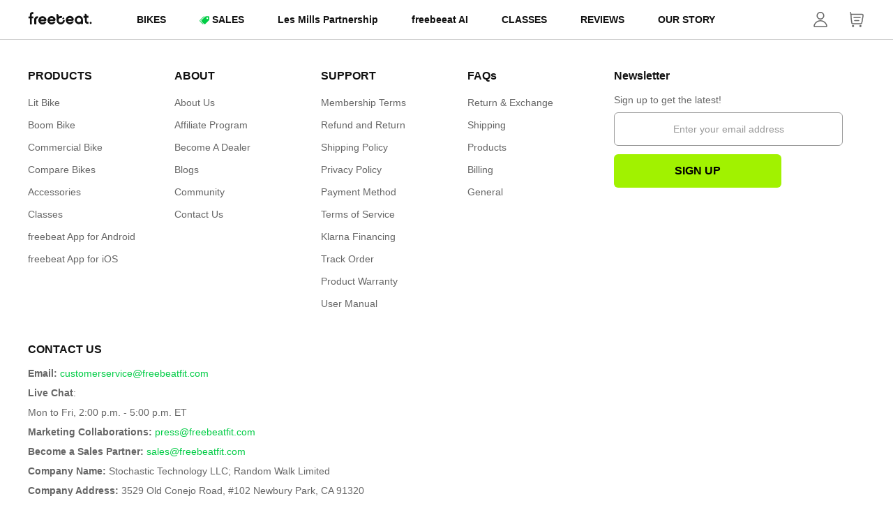

--- FILE ---
content_type: text/html; charset=utf-8
request_url: https://www.freebeatfit.com/blogs/brand-story/what-to-eat-before-indoor-cycling
body_size: 87440
content:
<!doctype html>



<html class="no-js" lang="en">
  <head>
	<script id="pandectes-rules">   /* PANDECTES-GDPR: DO NOT MODIFY AUTO GENERATED CODE OF THIS SCRIPT */      window.PandectesSettings = {"store":{"id":59237662905,"plan":"basic","theme":"Daily_Sale_20260116","primaryLocale":"en","adminMode":false,"headless":false,"storefrontRootDomain":"","checkoutRootDomain":"","storefrontAccessToken":""},"tsPublished":1768545413,"declaration":{"showPurpose":false,"showProvider":false,"showDateGenerated":false},"language":{"unpublished":[],"languageMode":"Single","fallbackLanguage":"en","languageDetection":"browser","languagesSupported":[]},"texts":{"managed":{"headerText":{"en":"We respect your privacy"},"consentText":{"en":"This website uses cookies to ensure you get the best experience."},"linkText":{"en":"Learn More"},"imprintText":{"en":"Imprint"},"googleLinkText":{"en":"Google's Privacy Terms"},"allowButtonText":{"en":"Accept"},"denyButtonText":{"en":"Decline"},"dismissButtonText":{"en":"OK"},"leaveSiteButtonText":{"en":"Leave this site"},"preferencesButtonText":{"en":"Preferences"},"cookiePolicyText":{"en":"Cookie policy"},"preferencesPopupTitleText":{"en":"Manage consent preferences"},"preferencesPopupIntroText":{"en":"When you visit any web site, it may store or retrieve information on your browser, mostly in the form of cookies. This information might be about you, your preferences or your device and is mostly used to make the site work as you expect it to. The information does not usually directly identify you, but it can give you a more personalized web experience."},"preferencesPopupSaveButtonText":{"en":"Save preferences & exit"},"preferencesPopupCloseButtonText":{"en":"Close"},"preferencesPopupAcceptAllButtonText":{"en":"Accept all"},"preferencesPopupRejectAllButtonText":{"en":"Reject all"},"cookiesDetailsText":{"en":"Cookies details"},"preferencesPopupAlwaysAllowedText":{"en":"Always allowed"},"accessSectionParagraphText":{"en":"You have the right to be able to access your personal data at any time. This includes your account information, your order records as well as any GDPR related requests you have made so far. You have the right to request a full report of your data."},"accessSectionTitleText":{"en":"Data Portability"},"accessSectionAccountInfoActionText":{"en":"Personal data"},"accessSectionDownloadReportActionText":{"en":"Request export"},"accessSectionGDPRRequestsActionText":{"en":"Data subject requests"},"accessSectionOrdersRecordsActionText":{"en":"Orders"},"rectificationSectionParagraphText":{"en":"You have the right to request your data to be updated whenever you think it is appropriate."},"rectificationSectionTitleText":{"en":"Data Rectification"},"rectificationCommentPlaceholder":{"en":"Describe what you want to be updated"},"rectificationCommentValidationError":{"en":"Comment is required"},"rectificationSectionEditAccountActionText":{"en":"Request an update"},"erasureSectionTitleText":{"en":"Right to be Forgotten"},"erasureSectionParagraphText":{"en":"Use this option if you want to remove your personal and other data from our store. Keep in mind that this process will delete your account, so you will no longer be able to access or use it anymore."},"erasureSectionRequestDeletionActionText":{"en":"Request personal data deletion"},"consentDate":{"en":"Consent date"},"consentId":{"en":"Consent ID"},"consentSectionChangeConsentActionText":{"en":"Change consent preference"},"consentSectionConsentedText":{"en":"You consented to the cookies policy of this website on"},"consentSectionNoConsentText":{"en":"You have not consented to the cookies policy of this website."},"consentSectionTitleText":{"en":"Your cookie consent"},"consentStatus":{"en":"Consent preference"},"confirmationFailureMessage":{"en":"Your request was not verified. Please try again and if problem persists, contact store owner for assistance"},"confirmationFailureTitle":{"en":"A problem occurred"},"confirmationSuccessMessage":{"en":"We will soon get back to you as to your request."},"confirmationSuccessTitle":{"en":"Your request is verified"},"guestsSupportEmailFailureMessage":{"en":"Your request was not submitted. Please try again and if problem persists, contact store owner for assistance."},"guestsSupportEmailFailureTitle":{"en":"A problem occurred"},"guestsSupportEmailPlaceholder":{"en":"E-mail address"},"guestsSupportEmailSuccessMessage":{"en":"If you are registered as a customer of this store, you will soon receive an email with instructions on how to proceed."},"guestsSupportEmailSuccessTitle":{"en":"Thank you for your request"},"guestsSupportEmailValidationError":{"en":"Email is not valid"},"guestsSupportInfoText":{"en":"Please login with your customer account to further proceed."},"submitButton":{"en":"Submit"},"submittingButton":{"en":"Submitting..."},"cancelButton":{"en":"Cancel"},"declIntroText":{"en":"We use cookies to optimize website functionality, analyze the performance, and provide personalized experience to you. Some cookies are essential to make the website operate and function correctly. Those cookies cannot be disabled. In this window you can manage your preference of cookies."},"declName":{"en":"Name"},"declPurpose":{"en":"Purpose"},"declType":{"en":"Type"},"declRetention":{"en":"Retention"},"declProvider":{"en":"Provider"},"declFirstParty":{"en":"First-party"},"declThirdParty":{"en":"Third-party"},"declSeconds":{"en":"seconds"},"declMinutes":{"en":"minutes"},"declHours":{"en":"hours"},"declWeeks":{"en":"week(s)"},"declDays":{"en":"days"},"declMonths":{"en":"months"},"declYears":{"en":"years"},"declSession":{"en":"Session"},"declDomain":{"en":"Domain"},"declPath":{"en":"Path"}},"categories":{"strictlyNecessaryCookiesTitleText":{"en":"Strictly necessary cookies"},"strictlyNecessaryCookiesDescriptionText":{"en":"These cookies are essential in order to enable you to move around the website and use its features, such as accessing secure areas of the website. Without these cookies services you have asked for, like shopping baskets or e-billing, cannot be provided."},"functionalityCookiesTitleText":{"en":"Functionality cookies"},"functionalityCookiesDescriptionText":{"en":"These cookies allow the website to remember choices you make (such as your user name, language or the region you are in) and provide enhanced, more personal features. For instance, a website may be able to provide you with local weather reports or traffic news by storing in a cookie the region in which you are currently located. These cookies can also be used to remember changes you have made to text size, fonts and other parts of web pages that you can customise. They may also be used to provide services you have asked for such as watching a video or commenting on a blog. The information these cookies collect may be anonymised and they cannot track your browsing activity on other websites."},"performanceCookiesTitleText":{"en":"Performance cookies"},"performanceCookiesDescriptionText":{"en":"These cookies collect information about how visitors use a website, for instance which pages visitors go to most often, and if they get error messages from web pages. These cookies don’t collect information that identifies a visitor. All information these cookies collect is aggregated and therefore anonymous. It is only used to improve how a website works."},"targetingCookiesTitleText":{"en":"Targeting cookies"},"targetingCookiesDescriptionText":{"en":"These cookies are used to deliver adverts more relevant to you and your interests They are also used to limit the number of times you see an advertisement as well as help measure the effectiveness of the advertising campaign. They are usually placed by advertising networks with the website operator’s permission. They remember that you have visited a website and this information is shared with other organisations such as advertisers. Quite often targeting or advertising cookies will be linked to site functionality provided by the other organisation."},"unclassifiedCookiesTitleText":{"en":"Unclassified cookies"},"unclassifiedCookiesDescriptionText":{"en":"Unclassified cookies are cookies that we are in the process of classifying, together with the providers of individual cookies."}},"auto":{}},"library":{"previewMode":false,"fadeInTimeout":0,"defaultBlocked":0,"showLink":true,"showImprintLink":false,"showGoogleLink":false,"enabled":true,"cookie":{"expiryDays":365,"secure":true},"dismissOnScroll":false,"dismissOnWindowClick":false,"dismissOnTimeout":false,"palette":{"popup":{"background":"#FFFFFF","backgroundForCalculations":{"a":1,"b":255,"g":255,"r":255},"text":"#000000"},"button":{"background":"#000000","backgroundForCalculations":{"a":1,"b":0,"g":0,"r":0},"text":"#FFFFFF","textForCalculation":{"a":1,"b":255,"g":255,"r":255},"border":"transparent"}},"content":{"href":"https://www.freebeatfit.com/pages/privacy-policy","close":"&#10005;","target":"_blank","logo":""},"window":"<div role=\"dialog\" aria-label=\"{{header}}\" aria-describedby=\"cookieconsent:desc\" id=\"pandectes-banner\" class=\"cc-window-wrapper \"><div class=\"pd-cookie-banner-window cc-window {{classes}}\">{{children}}</div></div>","compliance":{"info":"<div class=\"cc-compliance cc-highlight\">{{dismiss}}</div>"},"type":"info","layouts":{"basic":"{{messagelink}}{{compliance}}"},"position":"top","theme":"block","revokable":false,"animateRevokable":false,"static":true,"autoAttach":true,"hasTransition":true,"blacklistPage":[""],"elements":{"close":"<button aria-label=\"Close\" type=\"button\" class=\"cc-close\">{{close}}</button>","dismiss":"<button type=\"button\" class=\"cc-btn cc-btn-decision cc-dismiss\">{{dismiss}}</button>","allow":"<button type=\"button\" class=\"cc-btn cc-btn-decision cc-allow\">{{allow}}</button>","deny":"<button type=\"button\" class=\"cc-btn cc-btn-decision cc-deny\">{{deny}}</button>","preferences":"<button type=\"button\" class=\"cc-btn cc-settings\" aria-controls=\"pd-cp-preferences\" onclick=\"Pandectes.fn.openPreferences()\">{{preferences}}</button>"}},"geolocation":{"brOnly":false,"caOnly":false,"euOnly":false},"dsr":{"guestsSupport":false,"accessSectionDownloadReportAuto":false},"banner":{"resetTs":1632908388,"extraCss":"        .cc-banner-logo {max-width: 24em!important;}    @media(min-width: 768px) {.cc-window.cc-floating{max-width: 24em!important;width: 24em!important;}}    .cc-message, .pd-cookie-banner-window .cc-header, .cc-logo {text-align: left}    .cc-window-wrapper{z-index: 16777100;}    .cc-window{z-index: 16777100;font-family: inherit;}    .pd-cookie-banner-window .cc-header{font-family: inherit;}    .pd-cp-ui{font-family: inherit; background-color: #FFFFFF;color:#000000;}    button.pd-cp-btn, a.pd-cp-btn{background-color:#000000;color:#FFFFFF!important;}    input + .pd-cp-preferences-slider{background-color: rgba(0, 0, 0, 0.3)}    .pd-cp-scrolling-section::-webkit-scrollbar{background-color: rgba(0, 0, 0, 0.3)}    input:checked + .pd-cp-preferences-slider{background-color: rgba(0, 0, 0, 1)}    .pd-cp-scrolling-section::-webkit-scrollbar-thumb {background-color: rgba(0, 0, 0, 1)}    .pd-cp-ui-close{color:#000000;}    .pd-cp-preferences-slider:before{background-color: #FFFFFF}    .pd-cp-title:before {border-color: #000000!important}    .pd-cp-preferences-slider{background-color:#000000}    .pd-cp-toggle{color:#000000!important}    @media(max-width:699px) {.pd-cp-ui-close-top svg {fill: #000000}}    .pd-cp-toggle:hover,.pd-cp-toggle:visited,.pd-cp-toggle:active{color:#000000!important}    .pd-cookie-banner-window {}  ","customJavascript":{},"showPoweredBy":false,"logoHeight":40,"hybridStrict":false,"cookiesBlockedByDefault":"0","isActive":false,"implicitSavePreferences":false,"cookieIcon":false,"blockBots":false,"showCookiesDetails":true,"hasTransition":true,"blockingPage":false,"showOnlyLandingPage":false,"leaveSiteUrl":"https://www.google.com","linkRespectStoreLang":false},"cookies":{"0":[],"1":[{"name":"secure_customer_sig","type":"http","domain":"www.freebeatfit.com","path":"/","provider":"Shopify","firstParty":true,"retention":"1 day(s)","session":false,"expires":1,"unit":"declDays","purpose":{"en":"Used in connection with customer login."}},{"name":"Cart","type":"http","domain":"www.freebeatfit.com","path":"/","provider":"Unknown","firstParty":true,"retention":"1 day(s)","session":false,"expires":1,"unit":"declDays","purpose":{"en":""}},{"name":"Secret","type":"http","domain":"www.freebeatfit.com","path":"/","provider":"Unknown","firstParty":true,"retention":"1 day(s)","session":false,"expires":1,"unit":"declDays","purpose":{"en":""}},{"name":"Secure_customer_sig","type":"http","domain":"www.freebeatfit.com","path":"/","provider":"Unknown","firstParty":true,"retention":"1 day(s)","session":false,"expires":1,"unit":"declDays","purpose":{"en":""}},{"name":"_ab","type":"http","domain":"www.freebeatfit.com","path":"/","provider":"Shopify","firstParty":true,"retention":"1 day(s)","session":false,"expires":1,"unit":"declDays","purpose":{"en":"Used in connection with access to admin."}},{"name":"_pay_session","type":"http","domain":"www.freebeatfit.com","path":"/","provider":"Unknown","firstParty":true,"retention":"1 day(s)","session":false,"expires":1,"unit":"declDays","purpose":{"en":""}},{"name":"_secure_session_id","type":"http","domain":"www.freebeatfit.com","path":"/","provider":"Shopify","firstParty":true,"retention":"1 day(s)","session":false,"expires":1,"unit":"declDays","purpose":{"en":"Used in connection with navigation through a storefront."}},{"name":"_shopify_country","type":"http","domain":"www.freebeatfit.com","path":"/","provider":"Shopify","firstParty":true,"retention":"1 day(s)","session":false,"expires":1,"unit":"declDays","purpose":{"en":"Cookie is placed by Shopify to store location data."}},{"name":"_shopify_m","type":"http","domain":"www.freebeatfit.com","path":"/","provider":"Shopify","firstParty":true,"retention":"1 day(s)","session":false,"expires":1,"unit":"declDays","purpose":{"en":"Used for managing customer privacy settings."}},{"name":"_shopify_tm","type":"http","domain":"www.freebeatfit.com","path":"/","provider":"Shopify","firstParty":true,"retention":"1 day(s)","session":false,"expires":1,"unit":"declDays","purpose":{"en":"Used for managing customer privacy settings."}},{"name":"_shopify_tw","type":"http","domain":"www.freebeatfit.com","path":"/","provider":"Shopify","firstParty":true,"retention":"1 day(s)","session":false,"expires":1,"unit":"declDays","purpose":{"en":"Used for managing customer privacy settings."}},{"name":"_storefront_u","type":"http","domain":"www.freebeatfit.com","path":"/","provider":"Shopify","firstParty":true,"retention":"1 day(s)","session":false,"expires":1,"unit":"declDays","purpose":{"en":"Used to facilitate updating customer account information."}},{"name":"_tracking_consent","type":"http","domain":"www.freebeatfit.com","path":"/","provider":"Shopify","firstParty":true,"retention":"1 day(s)","session":false,"expires":1,"unit":"declDays","purpose":{"en":"Tracking preferences."}},{"name":"cart","type":"http","domain":"www.freebeatfit.com","path":"/","provider":"Shopify","firstParty":true,"retention":"1 day(s)","session":false,"expires":1,"unit":"declDays","purpose":{"en":"Used in connection with shopping cart."}},{"name":"cart_currency","type":"http","domain":"www.freebeatfit.com","path":"/","provider":"Shopify","firstParty":true,"retention":"1 day(s)","session":false,"expires":1,"unit":"declDays","purpose":{"en":"Used in connection with shopping cart."}},{"name":"cart_sig","type":"http","domain":"www.freebeatfit.com","path":"/","provider":"Shopify","firstParty":true,"retention":"1 day(s)","session":false,"expires":1,"unit":"declDays","purpose":{"en":"Used in connection with checkout."}},{"name":"cart_ts","type":"http","domain":"www.freebeatfit.com","path":"/","provider":"Shopify","firstParty":true,"retention":"1 day(s)","session":false,"expires":1,"unit":"declDays","purpose":{"en":"Used in connection with checkout."}},{"name":"cart_ver","type":"http","domain":"www.freebeatfit.com","path":"/","provider":"Shopify","firstParty":true,"retention":"1 day(s)","session":false,"expires":1,"unit":"declDays","purpose":{"en":"Used in connection with shopping cart."}},{"name":"checkout","type":"http","domain":"www.freebeatfit.com","path":"/","provider":"Shopify","firstParty":true,"retention":"1 day(s)","session":false,"expires":1,"unit":"declDays","purpose":{"en":"Used in connection with checkout."}},{"name":"checkout_token","type":"http","domain":"www.freebeatfit.com","path":"/","provider":"Shopify","firstParty":true,"retention":"1 day(s)","session":false,"expires":1,"unit":"declDays","purpose":{"en":"Used in connection with checkout."}},{"name":"cookietest","type":"http","domain":"www.freebeatfit.com","path":"/","provider":"Unknown","firstParty":true,"retention":"1 day(s)","session":false,"expires":1,"unit":"declDays","purpose":{"en":""}},{"name":"master_device_id","type":"http","domain":"www.freebeatfit.com","path":"/","provider":"Shopify","firstParty":true,"retention":"1 day(s)","session":false,"expires":1,"unit":"declDays","purpose":{"en":"Used in connection with merchant login."}},{"name":"previous_checkout_token","type":"http","domain":"www.freebeatfit.com","path":"/","provider":"Unknown","firstParty":true,"retention":"1 day(s)","session":false,"expires":1,"unit":"declDays","purpose":{"en":""}},{"name":"previous_step","type":"http","domain":"www.freebeatfit.com","path":"/","provider":"Shopify","firstParty":true,"retention":"1 day(s)","session":false,"expires":1,"unit":"declDays","purpose":{"en":"Used in connection with checkout."}},{"name":"remember_me","type":"http","domain":"www.freebeatfit.com","path":"/","provider":"Shopify","firstParty":true,"retention":"1 day(s)","session":false,"expires":1,"unit":"declDays","purpose":{"en":"Used in connection with checkout."}},{"name":"shopify_pay_redirect","type":"http","domain":"www.freebeatfit.com","path":"/","provider":"Shopify","firstParty":true,"retention":"1 day(s)","session":false,"expires":1,"unit":"declDays","purpose":{"en":"Used in connection with checkout."}},{"name":"storefront_digest","type":"http","domain":"www.freebeatfit.com","path":"/","provider":"Shopify","firstParty":true,"retention":"1 day(s)","session":false,"expires":1,"unit":"declDays","purpose":{"en":"Used in connection with customer login."}},{"name":"tracked_start_checkout","type":"http","domain":"www.freebeatfit.com","path":"/","provider":"Shopify","firstParty":true,"retention":"1 day(s)","session":false,"expires":1,"unit":"declDays","purpose":{"en":"Used in connection with checkout."}},{"name":"_pandectes_gdpr","type":"http","domain":"www.freebeatfit.com","path":"/","provider":"Pandectes","firstParty":true,"retention":"1 year(s)","session":false,"expires":1,"unit":"declYears","purpose":{"en":"Used for the functionality of the cookies consent banner."}},{"name":"ku1-sid","type":"http","domain":".freebeatfit.com","path":"/","provider":"Klarna","firstParty":false,"retention":"Session","session":true,"expires":1,"unit":"declDays","purpose":{"en":""}},{"name":"ku1-vid","type":"http","domain":".freebeatfit.com","path":"/","provider":"Klarna","firstParty":false,"retention":"1 year(s)","session":false,"expires":1,"unit":"declYears","purpose":{"en":""}}],"2":[{"name":"_orig_referrer","type":"http","domain":".freebeatfit.com","path":"/","provider":"Shopify","firstParty":true,"retention":"1 day(s)","session":false,"expires":1,"unit":"declDays","purpose":{"en":"Tracks landing pages."}},{"name":"_landing_page","type":"http","domain":".freebeatfit.com","path":"/","provider":"Shopify","firstParty":true,"retention":"1 day(s)","session":false,"expires":1,"unit":"declDays","purpose":{"en":"Tracks landing pages."}},{"name":"_shopify_y","type":"http","domain":".freebeatfit.com","path":"/","provider":"Shopify","firstParty":true,"retention":"1 day(s)","session":false,"expires":1,"unit":"declDays","purpose":{"en":"Shopify analytics."}},{"name":"_shopify_s","type":"http","domain":".freebeatfit.com","path":"/","provider":"Shopify","firstParty":true,"retention":"1 day(s)","session":false,"expires":1,"unit":"declDays","purpose":{"en":"Shopify analytics."}},{"name":"_shopify_sa_t","type":"http","domain":".freebeatfit.com","path":"/","provider":"Shopify","firstParty":true,"retention":"1 day(s)","session":false,"expires":1,"unit":"declDays","purpose":{"en":"Shopify analytics relating to marketing & referrals."}},{"name":"_shopify_sa_p","type":"http","domain":".freebeatfit.com","path":"/","provider":"Shopify","firstParty":true,"retention":"1 day(s)","session":false,"expires":1,"unit":"declDays","purpose":{"en":"Shopify analytics relating to marketing & referrals."}},{"name":"_gid","type":"http","domain":".freebeatfit.com","path":"/","provider":"Google","firstParty":true,"retention":"1 day(s)","session":false,"expires":1,"unit":"declDays","purpose":{"en":"Cookie is placed by Google Analytics to count and track pageviews."}},{"name":"_gat","type":"http","domain":".freebeatfit.com","path":"/","provider":"Google","firstParty":true,"retention":"1 day(s)","session":false,"expires":1,"unit":"declDays","purpose":{"en":"Cookie is placed by Google Analytics to filter requests from bots."}},{"name":"_ga","type":"http","domain":".freebeatfit.com","path":"/","provider":"Google","firstParty":true,"retention":"1 day(s)","session":false,"expires":1,"unit":"declDays","purpose":{"en":"Cookie is set by Google Analytics with unknown functionality"}},{"name":"_shopify_fs","type":"http","domain":"www.freebeatfit.com","path":"/","provider":"Shopify","firstParty":true,"retention":"1 day(s)","session":false,"expires":1,"unit":"declDays","purpose":{"en":"Shopify analytics."}}],"4":[{"name":"_y","type":"http","domain":".freebeatfit.com","path":"/","provider":"Shopify","firstParty":true,"retention":"1 day(s)","session":false,"expires":1,"unit":"declDays","purpose":{"en":"Shopify analytics."}},{"name":"_s","type":"http","domain":".freebeatfit.com","path":"/","provider":"Shopify","firstParty":true,"retention":"1 day(s)","session":false,"expires":1,"unit":"declDays","purpose":{"en":"Shopify analytics."}},{"name":"fr","type":"http","domain":".facebook.com","path":"/","provider":"Facebook","firstParty":false,"retention":"1 day(s)","session":false,"expires":1,"unit":"declDays","purpose":{"en":"Is used to deliver, measure and improve the relevancy of ads"}},{"name":"_gcl_au","type":"http","domain":".freebeatfit.com","path":"/","provider":"Google","firstParty":true,"retention":"1 day(s)","session":false,"expires":1,"unit":"declDays","purpose":{"en":"Cookie is placed by Google Tag Manager to track conversions."}},{"name":"_fbp","type":"http","domain":".freebeatfit.com","path":"/","provider":"Facebook","firstParty":true,"retention":"1 day(s)","session":false,"expires":1,"unit":"declDays","purpose":{"en":"Cookie is placed by Facebook to track visits across websites."}},{"name":"test_cookie","type":"http","domain":".doubleclick.net","path":"/","provider":"Google","firstParty":false,"retention":"1 day(s)","session":false,"expires":1,"unit":"declDays","purpose":{"en":"To measure the visitors’ actions after they click through from an advert. Expires after each visit."}},{"name":"__kla_id","type":"http","domain":"www.freebeatfit.com","path":"/","provider":"Klaviyo","firstParty":true,"retention":"1 day(s)","session":false,"expires":1,"unit":"declDays","purpose":{"en":"Tracks when someone clicks through a Klaviyo email to your website"}},{"name":"_shopify_d\t","type":"http","domain":"www.freebeatfit.com","path":"/","provider":"Unknown","firstParty":true,"retention":"1 day(s)","session":false,"expires":1,"unit":"declDays","purpose":{"en":""}},{"name":"_pin_unauth","type":"http","domain":".freebeatfit.com","path":"/","provider":"Pinterest","firstParty":false,"retention":"1 year(s)","session":false,"expires":1,"unit":"declYears","purpose":{"en":""}}],"8":[{"name":"m","type":"http","domain":"m.stripe.com","path":"/","provider":"Unknown","firstParty":false,"retention":"1 day(s)","session":false,"expires":1,"unit":"declDays","purpose":{"en":""}},{"name":"__stripe_mid","type":"http","domain":".www.freebeatfit.com","path":"/","provider":"Unknown","firstParty":true,"retention":"1 day(s)","session":false,"expires":1,"unit":"declDays","purpose":{"en":""}},{"name":"__stripe_sid","type":"http","domain":".www.freebeatfit.com","path":"/","provider":"Unknown","firstParty":true,"retention":"1 day(s)","session":false,"expires":1,"unit":"declDays","purpose":{"en":""}},{"name":"_ga_S5PSPP6KFJ","type":"http","domain":".freebeatfit.com","path":"/","provider":"Unknown","firstParty":true,"retention":"1 day(s)","session":false,"expires":1,"unit":"declDays","purpose":{"en":""}},{"name":"mp_003a091996a83f873ca03671c00fdc3c_mixpanel","type":"http","domain":".freebeatfit.com","path":"/","provider":"Unknown","firstParty":false,"retention":"1 year(s)","session":false,"expires":1,"unit":"declYears","purpose":{"en":""}},{"name":"usb_previous_pathname","type":"http","domain":"www.freebeatfit.com","path":"/","provider":"Unknown","firstParty":true,"retention":"Session","session":true,"expires":1,"unit":"declDays","purpose":{"en":""}},{"name":"_gat_UA-202701225-1","type":"http","domain":".freebeatfit.com","path":"/","provider":"Unknown","firstParty":false,"retention":"1 year(s)","session":false,"expires":1,"unit":"declYears","purpose":{"en":""}}]},"blocker":{"isActive":false,"googleConsentMode":{"id":"","isActive":false,"adStorageCategory":4,"analyticsStorageCategory":2,"personalizationStorageCategory":1,"functionalityStorageCategory":1,"customEvent":true,"securityStorageCategory":0,"redactData":true},"facebookPixel":{"id":"","isActive":false,"ldu":false},"microsoft":{},"rakuten":{"isActive":false,"cmp":false,"ccpa":false},"clarity":{},"defaultBlocked":0,"patterns":{"whiteList":[],"blackList":{"1":[],"2":[],"4":[],"8":[]},"iframesWhiteList":[],"iframesBlackList":{"1":[],"2":[],"4":[],"8":[]},"beaconsWhiteList":[],"beaconsBlackList":{"1":[],"2":[],"4":[],"8":[]}}}}      !function(){"use strict";window.PandectesRules=window.PandectesRules||{},window.PandectesRules.manualBlacklist={1:[],2:[],4:[]},window.PandectesRules.blacklistedIFrames={1:[],2:[],4:[]},window.PandectesRules.blacklistedCss={1:[],2:[],4:[]},window.PandectesRules.blacklistedBeacons={1:[],2:[],4:[]};const e="javascript/blocked",t=["US-CA","US-VA","US-CT","US-UT","US-CO","US-MT","US-TX","US-OR","US-IA","US-NE","US-NH","US-DE","US-NJ","US-TN","US-MN","US-RI","US-IN","US-KY"],n=["AT","BE","BG","HR","CY","CZ","DK","EE","FI","FR","DE","GR","HU","IE","IT","LV","LT","LU","MT","NL","PL","PT","RO","SK","SI","ES","SE","GB","LI","NO","IS"];function a(e){return new RegExp(e.replace(/[/\\.+?$()]/g,"\\$&").replace("*","(.*)"))}const o=(e,t="log")=>{new URLSearchParams(window.location.search).get("log")&&console[t](`PandectesRules: ${e}`)};function s(e){const t=document.createElement("script");t.async=!0,t.src=e,document.head.appendChild(t)}const r=window.PandectesRulesSettings||window.PandectesSettings,i=function(){if(void 0!==window.dataLayer&&Array.isArray(window.dataLayer)){if(window.dataLayer.some((e=>"pandectes_full_scan"===e.event)))return!0}return!1}(),c=((e="_pandectes_gdpr")=>{const t=("; "+document.cookie).split("; "+e+"=");let n;if(t.length<2)n={};else{const e=t.pop().split(";");n=window.atob(e.shift())}const a=(e=>{try{return JSON.parse(e)}catch(e){return!1}})(n);return!1!==a?a:n})(),{banner:{isActive:d},blocker:{defaultBlocked:l,patterns:u}}=r,g=c&&null!==c.preferences&&void 0!==c.preferences?c.preferences:null,p=i?0:d?null===g?l:g:0,f={1:!(1&p),2:!(2&p),4:!(4&p)},{blackList:h,whiteList:w,iframesBlackList:y,iframesWhiteList:m,beaconsBlackList:b,beaconsWhiteList:_}=u,k={blackList:[],whiteList:[],iframesBlackList:{1:[],2:[],4:[],8:[]},iframesWhiteList:[],beaconsBlackList:{1:[],2:[],4:[],8:[]},beaconsWhiteList:[]};[1,2,4].map((e=>{f[e]||(k.blackList.push(...h[e].length?h[e].map(a):[]),k.iframesBlackList[e]=y[e].length?y[e].map(a):[],k.beaconsBlackList[e]=b[e].length?b[e].map(a):[])})),k.whiteList=w.length?w.map(a):[],k.iframesWhiteList=m.length?m.map(a):[],k.beaconsWhiteList=_.length?_.map(a):[];const v={scripts:[],iframes:{1:[],2:[],4:[]},beacons:{1:[],2:[],4:[]},css:{1:[],2:[],4:[]}},S=(t,n)=>t&&(!n||n!==e)&&(!k.blackList||k.blackList.some((e=>e.test(t))))&&(!k.whiteList||k.whiteList.every((e=>!e.test(t)))),L=(e,t)=>{const n=k.iframesBlackList[t],a=k.iframesWhiteList;return e&&(!n||n.some((t=>t.test(e))))&&(!a||a.every((t=>!t.test(e))))},C=(e,t)=>{const n=k.beaconsBlackList[t],a=k.beaconsWhiteList;return e&&(!n||n.some((t=>t.test(e))))&&(!a||a.every((t=>!t.test(e))))},A=new MutationObserver((e=>{for(let t=0;t<e.length;t++){const{addedNodes:n}=e[t];for(let e=0;e<n.length;e++){const t=n[e],a=t.dataset&&t.dataset.cookiecategory;if(1===t.nodeType&&"LINK"===t.tagName){const e=t.dataset&&t.dataset.href;if(e&&a)switch(a){case"functionality":case"C0001":v.css[1].push(e);break;case"performance":case"C0002":v.css[2].push(e);break;case"targeting":case"C0003":v.css[4].push(e)}}}}}));var P=new MutationObserver((t=>{for(let n=0;n<t.length;n++){const{addedNodes:a}=t[n];for(let t=0;t<a.length;t++){const n=a[t],s=n.src||n.dataset&&n.dataset.src,r=n.dataset&&n.dataset.cookiecategory;if(1===n.nodeType&&"IFRAME"===n.tagName){if(s){let e=!1;L(s,1)||"functionality"===r||"C0001"===r?(e=!0,v.iframes[1].push(s)):L(s,2)||"performance"===r||"C0002"===r?(e=!0,v.iframes[2].push(s)):(L(s,4)||"targeting"===r||"C0003"===r)&&(e=!0,v.iframes[4].push(s)),e&&(n.removeAttribute("src"),n.setAttribute("data-src",s))}}else if(1===n.nodeType&&"IMG"===n.tagName){if(s){let e=!1;C(s,1)?(e=!0,v.beacons[1].push(s)):C(s,2)?(e=!0,v.beacons[2].push(s)):C(s,4)&&(e=!0,v.beacons[4].push(s)),e&&(n.removeAttribute("src"),n.setAttribute("data-src",s))}}else if(1===n.nodeType&&"SCRIPT"===n.tagName){const t=n.type;let a=!1;if(S(s,t)?(o(`rule blocked: ${s}`),a=!0):s&&r?o(`manually blocked @ ${r}: ${s}`):r&&o(`manually blocked @ ${r}: inline code`),a){v.scripts.push([n,t]),n.type=e;const a=function(t){n.getAttribute("type")===e&&t.preventDefault(),n.removeEventListener("beforescriptexecute",a)};n.addEventListener("beforescriptexecute",a),n.parentElement&&n.parentElement.removeChild(n)}}}}}));const $=document.createElement,E={src:Object.getOwnPropertyDescriptor(HTMLScriptElement.prototype,"src"),type:Object.getOwnPropertyDescriptor(HTMLScriptElement.prototype,"type")};window.PandectesRules.unblockCss=e=>{const t=v.css[e]||[];t.length&&o(`Unblocking CSS for ${e}`),t.forEach((e=>{const t=document.querySelector(`link[data-href^="${e}"]`);t.removeAttribute("data-href"),t.href=e})),v.css[e]=[]},window.PandectesRules.unblockIFrames=e=>{const t=v.iframes[e]||[];t.length&&o(`Unblocking IFrames for ${e}`),k.iframesBlackList[e]=[],t.forEach((e=>{const t=document.querySelector(`iframe[data-src^="${e}"]`);t.removeAttribute("data-src"),t.src=e})),v.iframes[e]=[]},window.PandectesRules.unblockBeacons=e=>{const t=v.beacons[e]||[];t.length&&o(`Unblocking Beacons for ${e}`),k.beaconsBlackList[e]=[],t.forEach((e=>{const t=document.querySelector(`img[data-src^="${e}"]`);t.removeAttribute("data-src"),t.src=e})),v.beacons[e]=[]},window.PandectesRules.unblockInlineScripts=function(e){const t=1===e?"functionality":2===e?"performance":"targeting",n=document.querySelectorAll(`script[type="javascript/blocked"][data-cookiecategory="${t}"]`);o(`unblockInlineScripts: ${n.length} in ${t}`),n.forEach((function(e){const t=document.createElement("script");t.type="text/javascript",e.hasAttribute("src")?t.src=e.getAttribute("src"):t.textContent=e.textContent,document.head.appendChild(t),e.parentNode.removeChild(e)}))},window.PandectesRules.unblockInlineCss=function(e){const t=1===e?"functionality":2===e?"performance":"targeting",n=document.querySelectorAll(`link[data-cookiecategory="${t}"]`);o(`unblockInlineCss: ${n.length} in ${t}`),n.forEach((function(e){e.href=e.getAttribute("data-href")}))},window.PandectesRules.unblock=function(e){e.length<1?(k.blackList=[],k.whiteList=[],k.iframesBlackList=[],k.iframesWhiteList=[]):(k.blackList&&(k.blackList=k.blackList.filter((t=>e.every((e=>"string"==typeof e?!t.test(e):e instanceof RegExp?t.toString()!==e.toString():void 0))))),k.whiteList&&(k.whiteList=[...k.whiteList,...e.map((e=>{if("string"==typeof e){const t=".*"+a(e)+".*";if(k.whiteList.every((e=>e.toString()!==t.toString())))return new RegExp(t)}else if(e instanceof RegExp&&k.whiteList.every((t=>t.toString()!==e.toString())))return e;return null})).filter(Boolean)]));let t=0;[...v.scripts].forEach((([e,n],a)=>{if(function(e){const t=e.getAttribute("src");return k.blackList&&k.blackList.every((e=>!e.test(t)))||k.whiteList&&k.whiteList.some((e=>e.test(t)))}(e)){const o=document.createElement("script");for(let t=0;t<e.attributes.length;t++){let n=e.attributes[t];"src"!==n.name&&"type"!==n.name&&o.setAttribute(n.name,e.attributes[t].value)}o.setAttribute("src",e.src),o.setAttribute("type",n||"application/javascript"),document.head.appendChild(o),v.scripts.splice(a-t,1),t++}})),0==k.blackList.length&&0===k.iframesBlackList[1].length&&0===k.iframesBlackList[2].length&&0===k.iframesBlackList[4].length&&0===k.beaconsBlackList[1].length&&0===k.beaconsBlackList[2].length&&0===k.beaconsBlackList[4].length&&(o("Disconnecting observers"),P.disconnect(),A.disconnect())};const{store:{adminMode:T,headless:B,storefrontRootDomain:R,checkoutRootDomain:I,storefrontAccessToken:O},banner:{isActive:U},blocker:N}=r,{defaultBlocked:D}=N;U&&function(e){if(window.Shopify&&window.Shopify.customerPrivacy)return void e();let t=null;window.Shopify&&window.Shopify.loadFeatures&&window.Shopify.trackingConsent?e():t=setInterval((()=>{window.Shopify&&window.Shopify.loadFeatures&&(clearInterval(t),window.Shopify.loadFeatures([{name:"consent-tracking-api",version:"0.1"}],(t=>{t?o("Shopify.customerPrivacy API - failed to load"):(o(`shouldShowBanner() -> ${window.Shopify.trackingConsent.shouldShowBanner()} | saleOfDataRegion() -> ${window.Shopify.trackingConsent.saleOfDataRegion()}`),e())})))}),10)}((()=>{!function(){const e=window.Shopify.trackingConsent;if(!1!==e.shouldShowBanner()||null!==g||7!==D)try{const t=T&&!(window.Shopify&&window.Shopify.AdminBarInjector);let n={preferences:!(1&p)||i||t,analytics:!(2&p)||i||t,marketing:!(4&p)||i||t};B&&(n.headlessStorefront=!0,n.storefrontRootDomain=R?.length?R:window.location.hostname,n.checkoutRootDomain=I?.length?I:`checkout.${window.location.hostname}`,n.storefrontAccessToken=O?.length?O:""),e.firstPartyMarketingAllowed()===n.marketing&&e.analyticsProcessingAllowed()===n.analytics&&e.preferencesProcessingAllowed()===n.preferences||e.setTrackingConsent(n,(function(e){e&&e.error?o("Shopify.customerPrivacy API - failed to setTrackingConsent"):o(`setTrackingConsent(${JSON.stringify(n)})`)}))}catch(e){o("Shopify.customerPrivacy API - exception")}}(),function(){if(B){const e=window.Shopify.trackingConsent,t=e.currentVisitorConsent();if(navigator.globalPrivacyControl&&""===t.sale_of_data){const t={sale_of_data:!1,headlessStorefront:!0};t.storefrontRootDomain=R?.length?R:window.location.hostname,t.checkoutRootDomain=I?.length?I:`checkout.${window.location.hostname}`,t.storefrontAccessToken=O?.length?O:"",e.setTrackingConsent(t,(function(e){e&&e.error?o(`Shopify.customerPrivacy API - failed to setTrackingConsent({${JSON.stringify(t)})`):o(`setTrackingConsent(${JSON.stringify(t)})`)}))}}}()}));const M="[Pandectes :: Google Consent Mode debug]:";function j(...e){const t=e[0],n=e[1],a=e[2];if("consent"!==t)return"config"===t?"config":void 0;const{ad_storage:o,ad_user_data:s,ad_personalization:r,functionality_storage:i,analytics_storage:c,personalization_storage:d,security_storage:l}=a,u={Command:t,Mode:n,ad_storage:o,ad_user_data:s,ad_personalization:r,functionality_storage:i,analytics_storage:c,personalization_storage:d,security_storage:l};return console.table(u),"default"===n&&("denied"===o&&"denied"===s&&"denied"===r&&"denied"===i&&"denied"===c&&"denied"===d||console.warn(`${M} all types in a "default" command should be set to "denied" except for security_storage that should be set to "granted"`)),n}let z=!1,x=!1;function q(e){e&&("default"===e?(z=!0,x&&console.warn(`${M} "default" command was sent but there was already an "update" command before it.`)):"update"===e?(x=!0,z||console.warn(`${M} "update" command was sent but there was no "default" command before it.`)):"config"===e&&(z||console.warn(`${M} a tag read consent state before a "default" command was sent.`)))}const{banner:{isActive:F,hybridStrict:W},geolocation:{caOnly:H=!1,euOnly:G=!1,brOnly:J=!1,jpOnly:K=!1,thOnly:V=!1,chOnly:Z=!1,zaOnly:Y=!1,canadaOnly:X=!1,globalVisibility:Q=!0},blocker:{defaultBlocked:ee=7,googleConsentMode:{isActive:te,onlyGtm:ne=!1,id:ae="",analyticsId:oe="",adwordsId:se="",redactData:re,urlPassthrough:ie,adStorageCategory:ce,analyticsStorageCategory:de,functionalityStorageCategory:le,personalizationStorageCategory:ue,securityStorageCategory:ge,dataLayerProperty:pe="dataLayer",waitForUpdate:fe=0,useNativeChannel:he=!1,debugMode:we=!1}}}=r;function ye(){window[pe].push(arguments)}window[pe]=window[pe]||[];const me={hasInitialized:!1,useNativeChannel:!1,ads_data_redaction:!1,url_passthrough:!1,data_layer_property:"dataLayer",storage:{ad_storage:"granted",ad_user_data:"granted",ad_personalization:"granted",analytics_storage:"granted",functionality_storage:"granted",personalization_storage:"granted",security_storage:"granted"}};if(F&&te)if(we&&(be=pe||"dataLayer",window[be].forEach((e=>{q(j(...e))})),window[be].push=function(...e){return q(j(...e[0])),Array.prototype.push.apply(this,e)}),ne){const e="https://www.googletagmanager.com";if(ae.length){const t=ae.split(",");window[me.data_layer_property].push({"gtm.start":(new Date).getTime(),event:"gtm.js"});for(let n=0;n<t.length;n++){const a="dataLayer"!==me.data_layer_property?`&l=${me.data_layer_property}`:"";s(`${e}/gtm.js?id=${t[n].trim()}${a}`)}}}else{const e=0===(ee&ce)?"granted":"denied",a=0===(ee&de)?"granted":"denied",o=0===(ee&le)?"granted":"denied",r=0===(ee&ue)?"granted":"denied",i=0===(ee&ge)?"granted":"denied";me.hasInitialized=!0,me.useNativeChannel=he,me.url_passthrough=ie,me.ads_data_redaction="denied"===e&&re,me.storage.ad_storage=e,me.storage.ad_user_data=e,me.storage.ad_personalization=e,me.storage.analytics_storage=a,me.storage.functionality_storage=o,me.storage.personalization_storage=r,me.storage.security_storage=i,me.data_layer_property=pe||"dataLayer",ye("set","developer_id.dMTZkMj",!0),me.ads_data_redaction&&ye("set","ads_data_redaction",me.ads_data_redaction),me.url_passthrough&&ye("set","url_passthrough",me.url_passthrough),function(){const e=p!==ee?{wait_for_update:fe||500}:fe?{wait_for_update:fe}:{};Q&&!W?ye("consent","default",{...me.storage,...e}):(ye("consent","default",{...me.storage,...e,region:[...G||W?n:[],...H&&!W?t:[],...J&&!W?["BR"]:[],...K&&!W?["JP"]:[],...!1===X||W?[]:["CA"],...V&&!W?["TH"]:[],...Z&&!W?["CH"]:[],...Y&&!W?["ZA"]:[]]}),ye("consent","default",{ad_storage:"granted",ad_user_data:"granted",ad_personalization:"granted",analytics_storage:"granted",functionality_storage:"granted",personalization_storage:"granted",security_storage:"granted",...e}));if(null!==g){const e=0===(p&ce)?"granted":"denied",t=0===(p&de)?"granted":"denied",n=0===(p&le)?"granted":"denied",a=0===(p&ue)?"granted":"denied",o=0===(p&ge)?"granted":"denied";me.storage.ad_storage=e,me.storage.ad_user_data=e,me.storage.ad_personalization=e,me.storage.analytics_storage=t,me.storage.functionality_storage=n,me.storage.personalization_storage=a,me.storage.security_storage=o,ye("consent","update",me.storage)}ye("js",new Date);const a="https://www.googletagmanager.com";if(ae.length){const e=ae.split(",");window[me.data_layer_property].push({"gtm.start":(new Date).getTime(),event:"gtm.js"});for(let t=0;t<e.length;t++){const n="dataLayer"!==me.data_layer_property?`&l=${me.data_layer_property}`:"";s(`${a}/gtm.js?id=${e[t].trim()}${n}`)}}if(oe.length){const e=oe.split(",");for(let t=0;t<e.length;t++){const n=e[t].trim();n.length&&(s(`${a}/gtag/js?id=${n}`),ye("config",n,{send_page_view:!1}))}}if(se.length){const e=se.split(",");for(let t=0;t<e.length;t++){const n=e[t].trim();n.length&&(s(`${a}/gtag/js?id=${n}`),ye("config",n,{allow_enhanced_conversions:!0}))}}}()}var be;const{blocker:{klaviyoIsActive:_e,googleConsentMode:{adStorageCategory:ke}}}=r;_e&&window.addEventListener("PandectesEvent_OnConsent",(function(e){const{preferences:t}=e.detail;if(null!=t){const e=0===(t&ke)?"granted":"denied";void 0!==window.klaviyo&&window.klaviyo.isIdentified()&&window.klaviyo.push(["identify",{ad_personalization:e,ad_user_data:e}])}}));const{banner:{revokableTrigger:ve}}=r;ve&&(window.onload=async()=>{for await(let e of((e,t=1e3,n=1e4)=>{const a=new WeakMap;return{async*[Symbol.asyncIterator](){const o=Date.now();for(;Date.now()-o<n;){const n=document.querySelectorAll(e);for(const e of n)a.has(e)||(a.set(e,!0),yield e);await new Promise((e=>setTimeout(e,t)))}}}})('a[href*="#reopenBanner"]'))e.onclick=e=>{e.preventDefault(),window.Pandectes.fn.revokeConsent()}});const{banner:{isActive:Se},blocker:{defaultBlocked:Le=7,microsoft:{isActive:Ce,uetTags:Ae,dataLayerProperty:Pe="uetq"}={isActive:!1,uetTags:"",dataLayerProperty:"uetq"},clarity:{isActive:$e,id:Ee}={isActive:!1,id:""}}}=r,Te={hasInitialized:!1,data_layer_property:"uetq",storage:{ad_storage:"granted"}};if(Se&&Ce){if(function(e,t,n){const a=new Date;a.setTime(a.getTime()+24*n*60*60*1e3);const o="expires="+a.toUTCString();document.cookie=`${e}=${t}; ${o}; path=/; secure; samesite=strict`}("_uetmsdns","0",365),Ae.length){const e=Ae.split(",");for(let t=0;t<e.length;t++)e[t].trim().length&&Me(e[t])}const e=4&Le?"denied":"granted";if(Te.hasInitialized=!0,Te.storage.ad_storage=e,window[Pe]=window[Pe]||[],window[Pe].push("consent","default",Te.storage),null!==g){const e=4&p?"denied":"granted";Te.storage.ad_storage=e,window[Pe].push("consent","update",Te.storage)}window.addEventListener("PandectesEvent_OnConsent",(e=>{["new","revoke"].includes(e.detail?.consentType)&&(4&e.detail?.preferences?window[Pe].push("consent","update",{ad_storage:"denied"}):window[Pe].push("consent","update",{ad_storage:"granted"}))}))}var Be,Re,Ie,Oe,Ue,Ne,De;function Me(e){const t=document.createElement("script");t.type="text/javascript",t.async=!0,t.src="//bat.bing.com/bat.js",t.onload=function(){const t={ti:e,cookieFlags:"SameSite=None;Secure"};t.q=window[Pe],window[Pe]=new UET(t),window[Pe].push("pageLoad")},document.head.appendChild(t)}$e&&Se&&(Ee.length&&(Be=window,Re=document,Oe="script",Ue=Ee,Be[Ie="clarity"]=Be[Ie]||function(){(Be[Ie].q=Be[Ie].q||[]).push(arguments)},(Ne=Re.createElement(Oe)).async=1,Ne.src="https://www.clarity.ms/tag/"+Ue,(De=Re.getElementsByTagName(Oe)[0]).parentNode.insertBefore(Ne,De)),window.addEventListener("PandectesEvent_OnConsent",(e=>{["new","revoke"].includes(e.detail?.consentType)&&"function"==typeof window.clarity&&(2&e.detail?.preferences?window.clarity("consent",!1):window.clarity("consent"))}))),window.PandectesRules.gcm=me;const{banner:{isActive:je},blocker:{isActive:ze}}=r;o(`Prefs: ${p} | Banner: ${je?"on":"off"} | Blocker: ${ze?"on":"off"}`);const xe=null===g&&/\/checkouts\//.test(window.location.pathname);0!==p&&!1===i&&ze&&!xe&&(o("Blocker will execute"),document.createElement=function(...t){if("script"!==t[0].toLowerCase())return $.bind?$.bind(document)(...t):$;const n=$.bind(document)(...t);try{Object.defineProperties(n,{src:{...E.src,set(t){S(t,n.type)&&E.type.set.call(this,e),E.src.set.call(this,t)}},type:{...E.type,get(){const t=E.type.get.call(this);return t===e||S(this.src,t)?null:t},set(t){const a=S(n.src,n.type)?e:t;E.type.set.call(this,a)}}}),n.setAttribute=function(t,a){if("type"===t){const t=S(n.src,n.type)?e:a;E.type.set.call(n,t)}else"src"===t?(S(a,n.type)&&E.type.set.call(n,e),E.src.set.call(n,a)):HTMLScriptElement.prototype.setAttribute.call(n,t,a)}}catch(e){console.warn("PandectesRules: unable to prevent script execution for script src ",n.src,".\n",'A likely cause would be because you are using a third-party browser extension that monkey patches the "document.createElement" function.')}return n},P.observe(document.documentElement,{childList:!0,subtree:!0}),A.observe(document.documentElement,{childList:!0,subtree:!0}))}();
</script>
	
    <!-- Google tag (gtag.js) -->
<script async src="https://www.googletagmanager.com/gtag/js?id=AW-10865413813">
</script>
<script>
  window.dataLayer = window.dataLayer || [];
  function gtag(){dataLayer.push(arguments);}
  gtag('js', new Date());

  gtag('config', 'AW-10865413813');
</script>
	
	
<!-- Start of Shoplift scripts -->
<!-- 2024-04-18T07:58:04.2975609Z -->
<style>.shoplift-hide { opacity: 0 !important; }</style>
<script type="text/javascript">(function(rootPath, template){ /* Generated on 2024-04-30T07:08:33.6691641Z */var R=Object.defineProperty;var L=(f,u,d)=>u in f?R(f,u,{enumerable:!0,configurable:!0,writable:!0,value:d}):f[u]=d;var w=(f,u,d)=>(L(f,typeof u!="symbol"?u+"":u,d),d);(function(){"use strict";var f=" daum[ /]| deusu/| yadirectfetcher|(?:^|[^g])news|(?<! (?:channel/|google/))google(?!(app|/google| pixel))|(?<! cu)bot(?:[^\\w]|_|$)|(?<! ya(?:yandex)?)search|(?<!(?:lib))http|(?<![hg]m)score|@|\\(\\)|\\.com|^12345|^<|^[\\w \\.\\-\\(?:\\):]+(?:/v?\\d+(?:\\.\\d+)?(?:\\.\\d{1,10})*?)?(?:,|$)|^[^ ]{50,}$|^\\w+/[\\w\\(\\)]*$|^active|^ad muncher|^amaya|^avsdevicesdk/|^biglotron|^bot|^clamav[ /]|^client/|^cobweb/|^custom|^ddg[_-]android|^discourse|^dispatch/\\d|^downcast/|^duckduckgo|^facebook|^getright/|^gozilla/|^hatena|^hobbit|^hotzonu|^hwcdn/|^jeode/|^jetty/|^jigsaw|^microsoft bits|^movabletype|^mozilla/\\d\\.\\d \\(compatible;?\\)$|^mozilla/\\d\\.\\d \\w*$|^navermailapp|^netsurf|^offline explorer|^postman|^python|^rank|^read|^reed|^rest|^serf|^snapchat|^space bison|^svn|^swcd |^taringa|^thumbor/|^track|^valid|^w3c|^webbandit/|^webcopier|^wget|^whatsapp|^wordpress|^xenu link sleuth|^yahoo|^yandex|^zdm/\\d|^zoom marketplace/|^{{.*}}$|archive|ask jeeves/teoma|bit\\.ly/|bluecoat drtr|browsex|burpcollaborator|capture|catch|check|chrome-lighthouse|chromeframe|classifier|cloud|crawl|dareboost|datanyze|dejaclick|dmbrowser|download|evc-batch/|feed|firephp|gomezagent|headless|httrack|hubspot marketing grader|hydra|ibisbrowser|images|insight|inspect|iplabel|ips-agent|java(?!;)|library|mail\\.ru/|manager|neustar wpm|node|nutch|offbyone|optimize|pageburst|parser|perl|phantom|pingdom|powermarks|preview|proxy|ptst[ /]\\d|reputation|resolver|retriever|rexx;|rigor|robot|rss|scan|scrape|server|sogou|sparkler/|speedcurve|spider|splash|statuscake|supercleaner|synapse|synthetic|tools|torrent|trace|transcoder|url|virtuoso|wappalyzer|webglance|webkit2png|whatcms/|zgrab",u=/bot|spider|crawl|http|lighthouse/i,d;function P(){if(d instanceof RegExp)return d;try{d=new RegExp(f,"i")}catch{d=u}return d}function x(m){return!!m&&P().test(m)}class C extends Error{constructor(){super();w(this,"isBot");this.isBot=!0}}function S(m){return typeof m.isBot=="boolean"&&m.isBot}class V{constructor(a,e,s,t){w(this,"shop");w(this,"storageSessionKey");w(this,"host");w(this,"cssHideClass");w(this,"testConfigs");this.shop=a,this.storageSessionKey=`SHOPLIFT_SESSION_${this.shop}`,this.host=e,this.cssHideClass=s,this.testConfigs=t}testsForUrl(a){const e=new URL(window.location.href),s=this.typeFromTemplate();return a.filter(t=>t.hypotheses.some(i=>i.isControl&&i.type===s&&i.affix===template.suffix||i.type==="theme")&&(!e.searchParams.has("view")||t.hypotheses.filter(i=>!i.isControl).map(i=>i.affix).includes(e.searchParams.get("view")??"")))}typeFromTemplate(){switch(template.type){case"collection-list":return"collectionList";case"page":return"landing";case"article":case"blog":case"cart":case"collection":case"index":case"product":case"search":return template.type;default:return null}}getLocalVisitor(){const a=window.localStorage.getItem(this.storageSessionKey);if(a)try{return JSON.parse(a)}catch{}return null}flagProcessing(a){const e=this.getLocalVisitor();e&&(e.isProcessing=a,this.updateLocalStorage(e))}async getRemoteVisitor(a){return(await this.makeRequest({method:"get",url:`${this.host}/api/v0/visitors/${a}`})).data}getUTMValue(a){const s=decodeURIComponent(window.location.search.substring(1)).split("&");for(let t=0;t<s.length;t++){const i=s[t].split("=");if(i[0]===a)return i[1]||null}return null}hidePage(){this.cssHideClass&&!window.document.documentElement.classList.contains(this.cssHideClass)&&(window.document.documentElement.classList.add(this.cssHideClass),setTimeout(this.removeAsyncHide(this.cssHideClass),2e3))}showPage(){this.cssHideClass&&this.removeAsyncHide(this.cssHideClass)()}getDeviceType(){function a(){let s=!1;return function(t){(/(android|bb\d+|meego).+mobile|avantgo|bada\/|blackberry|blazer|compal|elaine|fennec|hiptop|iemobile|ip(hone|od)|iris|kindle|lge |maemo|midp|mmp|mobile.+firefox|netfront|opera m(ob|in)i|palm( os)?|phone|p(ixi|re)\/|plucker|pocket|psp|series(4|6)0|symbian|treo|up\.(browser|link)|vodafone|wap|windows ce|xda|xiino/i.test(t)||/1207|6310|6590|3gso|4thp|50[1-6]i|770s|802s|a wa|abac|ac(er|oo|s\-)|ai(ko|rn)|al(av|ca|co)|amoi|an(ex|ny|yw)|aptu|ar(ch|go)|as(te|us)|attw|au(di|\-m|r |s )|avan|be(ck|ll|nq)|bi(lb|rd)|bl(ac|az)|br(e|v)w|bumb|bw\-(n|u)|c55\/|capi|ccwa|cdm\-|cell|chtm|cldc|cmd\-|co(mp|nd)|craw|da(it|ll|ng)|dbte|dc\-s|devi|dica|dmob|do(c|p)o|ds(12|\-d)|el(49|ai)|em(l2|ul)|er(ic|k0)|esl8|ez([4-7]0|os|wa|ze)|fetc|fly(\-|_)|g1 u|g560|gene|gf\-5|g\-mo|go(\.w|od)|gr(ad|un)|haie|hcit|hd\-(m|p|t)|hei\-|hi(pt|ta)|hp( i|ip)|hs\-c|ht(c(\-| |_|a|g|p|s|t)|tp)|hu(aw|tc)|i\-(20|go|ma)|i230|iac( |\-|\/)|ibro|idea|ig01|ikom|im1k|inno|ipaq|iris|ja(t|v)a|jbro|jemu|jigs|kddi|keji|kgt( |\/)|klon|kpt |kwc\-|kyo(c|k)|le(no|xi)|lg( g|\/(k|l|u)|50|54|\-[a-w])|libw|lynx|m1\-w|m3ga|m50\/|ma(te|ui|xo)|mc(01|21|ca)|m\-cr|me(rc|ri)|mi(o8|oa|ts)|mmef|mo(01|02|bi|de|do|t(\-| |o|v)|zz)|mt(50|p1|v )|mwbp|mywa|n10[0-2]|n20[2-3]|n30(0|2)|n50(0|2|5)|n7(0(0|1)|10)|ne((c|m)\-|on|tf|wf|wg|wt)|nok(6|i)|nzph|o2im|op(ti|wv)|oran|owg1|p800|pan(a|d|t)|pdxg|pg(13|\-([1-8]|c))|phil|pire|pl(ay|uc)|pn\-2|po(ck|rt|se)|prox|psio|pt\-g|qa\-a|qc(07|12|21|32|60|\-[2-7]|i\-)|qtek|r380|r600|raks|rim9|ro(ve|zo)|s55\/|sa(ge|ma|mm|ms|ny|va)|sc(01|h\-|oo|p\-)|sdk\/|se(c(\-|0|1)|47|mc|nd|ri)|sgh\-|shar|sie(\-|m)|sk\-0|sl(45|id)|sm(al|ar|b3|it|t5)|so(ft|ny)|sp(01|h\-|v\-|v )|sy(01|mb)|t2(18|50)|t6(00|10|18)|ta(gt|lk)|tcl\-|tdg\-|tel(i|m)|tim\-|t\-mo|to(pl|sh)|ts(70|m\-|m3|m5)|tx\-9|up(\.b|g1|si)|utst|v400|v750|veri|vi(rg|te)|vk(40|5[0-3]|\-v)|vm40|voda|vulc|vx(52|53|60|61|70|80|81|83|85|98)|w3c(\-| )|webc|whit|wi(g |nc|nw)|wmlb|wonu|x700|yas\-|your|zeto|zte\-/i.test(t.substr(0,4)))&&(s=!0)}(navigator.userAgent||navigator.vendor),s}function e(){let s=!1;return function(t){(/android|ipad|playbook|silk/i.test(t)||/1207|6310|6590|3gso|4thp|50[1-6]i|770s|802s|a wa|abac|ac(er|oo|s\-)|ai(ko|rn)|al(av|ca|co)|amoi|an(ex|ny|yw)|aptu|ar(ch|go)|as(te|us)|attw|au(di|\-m|r |s )|avan|be(ck|ll|nq)|bi(lb|rd)|bl(ac|az)|br(e|v)w|bumb|bw\-(n|u)|c55\/|capi|ccwa|cdm\-|cell|chtm|cldc|cmd\-|co(mp|nd)|craw|da(it|ll|ng)|dbte|dc\-s|devi|dica|dmob|do(c|p)o|ds(12|\-d)|el(49|ai)|em(l2|ul)|er(ic|k0)|esl8|ez([4-7]0|os|wa|ze)|fetc|fly(\-|_)|g1 u|g560|gene|gf\-5|g\-mo|go(\.w|od)|gr(ad|un)|haie|hcit|hd\-(m|p|t)|hei\-|hi(pt|ta)|hp( i|ip)|hs\-c|ht(c(\-| |_|a|g|p|s|t)|tp)|hu(aw|tc)|i\-(20|go|ma)|i230|iac( |\-|\/)|ibro|idea|ig01|ikom|im1k|inno|ipaq|iris|ja(t|v)a|jbro|jemu|jigs|kddi|keji|kgt( |\/)|klon|kpt |kwc\-|kyo(c|k)|le(no|xi)|lg( g|\/(k|l|u)|50|54|\-[a-w])|libw|lynx|m1\-w|m3ga|m50\/|ma(te|ui|xo)|mc(01|21|ca)|m\-cr|me(rc|ri)|mi(o8|oa|ts)|mmef|mo(01|02|bi|de|do|t(\-| |o|v)|zz)|mt(50|p1|v )|mwbp|mywa|n10[0-2]|n20[2-3]|n30(0|2)|n50(0|2|5)|n7(0(0|1)|10)|ne((c|m)\-|on|tf|wf|wg|wt)|nok(6|i)|nzph|o2im|op(ti|wv)|oran|owg1|p800|pan(a|d|t)|pdxg|pg(13|\-([1-8]|c))|phil|pire|pl(ay|uc)|pn\-2|po(ck|rt|se)|prox|psio|pt\-g|qa\-a|qc(07|12|21|32|60|\-[2-7]|i\-)|qtek|r380|r600|raks|rim9|ro(ve|zo)|s55\/|sa(ge|ma|mm|ms|ny|va)|sc(01|h\-|oo|p\-)|sdk\/|se(c(\-|0|1)|47|mc|nd|ri)|sgh\-|shar|sie(\-|m)|sk\-0|sl(45|id)|sm(al|ar|b3|it|t5)|so(ft|ny)|sp(01|h\-|v\-|v )|sy(01|mb)|t2(18|50)|t6(00|10|18)|ta(gt|lk)|tcl\-|tdg\-|tel(i|m)|tim\-|t\-mo|to(pl|sh)|ts(70|m\-|m3|m5)|tx\-9|up(\.b|g1|si)|utst|v400|v750|veri|vi(rg|te)|vk(40|5[0-3]|\-v)|vm40|voda|vulc|vx(52|53|60|61|70|80|81|83|85|98)|w3c(\-| )|webc|whit|wi(g |nc|nw)|wmlb|wonu|x700|yas\-|your|zeto|zte\-/i.test(t.substr(0,4)))&&(s=!0)}(navigator.userAgent||navigator.vendor),s}return a()?"mobile":e()?"tablet":"desktop"}removeAsyncHide(a){return()=>{a&&window.document.documentElement.classList.remove(a)}}async sendCartEvent(a){let e=await this.makeRequest({method:"get",url:`${window.location.origin}/cart.js`});e.data.note===null&&(e=await this.makeRequest({method:"post",url:`${window.location.origin}/cart/update.js`,data:JSON.stringify({note:""})}));const s={session_id:a,...e.data};await this.makeRequest({method:"post",url:`${this.host}/api/events/cart`,data:JSON.stringify(s)})}async makeRequest(a){const{url:e,method:s,headers:t}=a;return await new Promise((i,o)=>{const r=new XMLHttpRequest;if(r.open(s.toUpperCase(),e,!0),(!t||!t.Accept)&&r.setRequestHeader("Accept","application/json"),(!t||!t["Content-Type"])&&r.setRequestHeader("Content-Type","application/json"),t)for(const c in t)r.setRequestHeader(c,t[c]);(this.host.includes("ngrok.io")||this.host.includes("ngrok-free.app"))&&r.setRequestHeader("ngrok-skip-browser-warning","1234"),r.send(a.data),r.onreadystatechange=function(){if(this.readyState===XMLHttpRequest.DONE)if(this.status>=200&&this.status<400){const c={text:r.responseText,data:{}};try{c.data=JSON.parse(r.responseText)}catch{}i(c)}else this.status==422&&JSON.parse(r.responseText).isBot?o(new C):o()}})}updateLocalStorage(a){window.localStorage.setItem(this.storageSessionKey,JSON.stringify(a))}getChannel(a){var s;return((s=[{"name":"cross-network","test":(v) => new RegExp(".*cross-network.*", "i").test(v.utmCampaign)},{"name":"direct","test":(v) => v.utmSource === "" && v.utmMedium === ""},{"name":"paid-shopping","test":(v) => (new RegExp("^(?:Google|IGShopping|aax-us-east\.amazon-adsystem\.com|aax\.amazon-adsystem\.com|alibaba|alibaba\.com|amazon|amazon\.co\.uk|amazon\.com|apps\.shopify\.com|checkout\.shopify\.com|checkout\.stripe\.com|cr\.shopping\.naver\.com|cr2\.shopping\.naver\.com|ebay|ebay\.co\.uk|ebay\.com|ebay\.com\.au|ebay\.de|etsy|etsy\.com|m\.alibaba\.com|m\.shopping\.naver\.com|mercadolibre|mercadolibre\.com|mercadolibre\.com\.ar|mercadolibre\.com\.mx|message\.alibaba\.com|msearch\.shopping\.naver\.com|nl\.shopping\.net|no\.shopping\.net|offer\.alibaba\.com|one\.walmart\.com|order\.shopping\.yahoo\.co\.jp|partners\.shopify\.com|s3\.amazonaws\.com|se\.shopping\.net|shop\.app|shopify|shopify\.com|shopping\.naver\.com|shopping\.yahoo\.co\.jp|shopping\.yahoo\.com|shopzilla|shopzilla\.com|simplycodes\.com|store\.shopping\.yahoo\.co\.jp|stripe|stripe\.com|uk\.shopping\.net|walmart|walmart\.com)$", "i").test(v.utmSource) || new RegExp("^(.*(([^a-df-z]|^)shop|shopping).*)$", "i").test(v.utmCampaign)) && new RegExp("^(.*cp.*|ppc|retargeting|paid.*)$", "i").test(v.utmMedium)},{"name":"paid-search","test":(v) => new RegExp("^(?:360\.cn|alice|aol|ar\.search\.yahoo\.com|ask|at\.search\.yahoo\.com|au\.search\.yahoo\.com|auone|avg|babylon|baidu|biglobe|biglobe\.co\.jp|biglobe\.ne\.jp|bing|br\.search\.yahoo\.com|ca\.search\.yahoo\.com|centrum\.cz|ch\.search\.yahoo\.com|cl\.search\.yahoo\.com|cn\.bing\.com|cnn|co\.search\.yahoo\.com|comcast|conduit|daum|daum\.net|de\.search\.yahoo\.com|dk\.search\.yahoo\.com|dogpile|dogpile\.com|duckduckgo|ecosia\.org|email\.seznam\.cz|eniro|es\.search\.yahoo\.com|espanol\.search\.yahoo\.com|exalead\.com|excite\.com|fi\.search\.yahoo\.com|firmy\.cz|fr\.search\.yahoo\.com|globo|go\.mail\.ru|google|google-play|hk\.search\.yahoo\.com|id\.search\.yahoo\.com|in\.search\.yahoo\.com|incredimail|it\.search\.yahoo\.com|kvasir|lens\.google\.com|lite\.qwant\.com|lycos|m\.baidu\.com|m\.naver\.com|m\.search\.naver\.com|m\.sogou\.com|mail\.rambler\.ru|mail\.yandex\.ru|malaysia\.search\.yahoo\.com|msn|msn\.com|mx\.search\.yahoo\.com|najdi|naver|naver\.com|news\.google\.com|nl\.search\.yahoo\.com|no\.search\.yahoo\.com|ntp\.msn\.com|nz\.search\.yahoo\.com|onet|onet\.pl|pe\.search\.yahoo\.com|ph\.search\.yahoo\.com|pl\.search\.yahoo\.com|play\.google\.com|qwant|qwant\.com|rakuten|rakuten\.co\.jp|rambler|rambler\.ru|se\.search\.yahoo\.com|search-results|search\.aol\.co\.uk|search\.aol\.com|search\.google\.com|search\.smt\.docomo\.ne\.jp|search\.ukr\.net|secureurl\.ukr\.net|seznam|seznam\.cz|sg\.search\.yahoo\.com|so\.com|sogou|sogou\.com|sp-web\.search\.auone\.jp|startsiden|startsiden\.no|suche\.aol\.de|terra|th\.search\.yahoo\.com|tr\.search\.yahoo\.com|tut\.by|tw\.search\.yahoo\.com|uk\.search\.yahoo\.com|ukr|us\.search\.yahoo\.com|virgilio|vn\.search\.yahoo\.com|wap\.sogou\.com|webmaster\.yandex\.ru|websearch\.rakuten\.co\.jp|yahoo|yahoo\.co\.jp|yahoo\.com|yandex|yandex\.by|yandex\.com|yandex\.com\.tr|yandex\.fr|yandex\.kz|yandex\.ru|yandex\.ua|yandex\.uz|zen\.yandex\.ru)$", "i").test(v.utmSource) && new RegExp("^(.*cp.*|ppc|retargeting|paid.*)$", "i").test(v.utmMedium)},{"name":"paid-social","test":(v) => new RegExp("^(?:43things|43things\.com|51\.com|5ch\.net|Hatena|ImageShack|academia\.edu|activerain|activerain\.com|activeworlds|activeworlds\.com|addthis|addthis\.com|airg\.ca|allnurses\.com|allrecipes\.com|alumniclass|alumniclass\.com|ameba\.jp|ameblo\.jp|americantowns|americantowns\.com|amp\.reddit\.com|ancestry\.com|anobii|anobii\.com|answerbag|answerbag\.com|answers\.yahoo\.com|aolanswers|aolanswers\.com|apps\.facebook\.com|ar\.pinterest\.com|artstation\.com|askubuntu|askubuntu\.com|asmallworld\.com|athlinks|athlinks\.com|away\.vk\.com|awe\.sm|b\.hatena\.ne\.jp|baby-gaga|baby-gaga\.com|babyblog\.ru|badoo|badoo\.com|bebo|bebo\.com|beforeitsnews|beforeitsnews\.com|bharatstudent|bharatstudent\.com|biip\.no|biswap\.org|bit\.ly|blackcareernetwork\.com|blackplanet|blackplanet\.com|blip\.fm|blog\.com|blog\.feedspot\.com|blog\.goo\.ne\.jp|blog\.naver\.com|blog\.yahoo\.co\.jp|blogg\.no|bloggang\.com|blogger|blogger\.com|blogher|blogher\.com|bloglines|bloglines\.com|blogs\.com|blogsome|blogsome\.com|blogspot|blogspot\.com|blogster|blogster\.com|blurtit|blurtit\.com|bookmarks\.yahoo\.co\.jp|bookmarks\.yahoo\.com|br\.pinterest\.com|brightkite|brightkite\.com|brizzly|brizzly\.com|business\.facebook\.com|buzzfeed|buzzfeed\.com|buzznet|buzznet\.com|cafe\.naver\.com|cafemom|cafemom\.com|camospace|camospace\.com|canalblog\.com|care\.com|care2|care2\.com|caringbridge\.org|catster|catster\.com|cbnt\.io|cellufun|cellufun\.com|centerblog\.net|chat\.zalo\.me|chegg\.com|chicagonow|chicagonow\.com|chiebukuro\.yahoo\.co\.jp|classmates|classmates\.com|classquest|classquest\.com|co\.pinterest\.com|cocolog-nifty|cocolog-nifty\.com|copainsdavant\.linternaute\.com|couchsurfing\.org|cozycot|cozycot\.com|cross\.tv|crunchyroll|crunchyroll\.com|cyworld|cyworld\.com|cz\.pinterest\.com|d\.hatena\.ne\.jp|dailystrength\.org|deluxe\.com|deviantart|deviantart\.com|dianping|dianping\.com|digg|digg\.com|diigo|diigo\.com|discover\.hubpages\.com|disqus|disqus\.com|dogster|dogster\.com|dol2day|dol2day\.com|doostang|doostang\.com|dopplr|dopplr\.com|douban|douban\.com|draft\.blogger\.com|draugiem\.lv|drugs-forum|drugs-forum\.com|dzone|dzone\.com|edublogs\.org|elftown|elftown\.com|epicurious\.com|everforo\.com|exblog\.jp|extole|extole\.com|facebook|facebook\.com|faceparty|faceparty\.com|fandom\.com|fanpop|fanpop\.com|fark|fark\.com|fb|fb\.me|fc2|fc2\.com|feedspot|feministing|feministing\.com|filmaffinity|filmaffinity\.com|flickr|flickr\.com|flipboard|flipboard\.com|folkdirect|folkdirect\.com|foodservice|foodservice\.com|forums\.androidcentral\.com|forums\.crackberry\.com|forums\.imore\.com|forums\.nexopia\.com|forums\.webosnation\.com|forums\.wpcentral\.com|fotki|fotki\.com|fotolog|fotolog\.com|foursquare|foursquare\.com|free\.facebook\.com|friendfeed|friendfeed\.com|fruehstueckstreff\.org|fubar|fubar\.com|gaiaonline|gaiaonline\.com|gamerdna|gamerdna\.com|gather\.com|geni\.com|getpocket\.com|glassboard|glassboard\.com|glassdoor|glassdoor\.com|godtube|godtube\.com|goldenline\.pl|goldstar|goldstar\.com|goo\.gl|gooblog|goodreads|goodreads\.com|google\+|googlegroups\.com|googleplus|govloop|govloop\.com|gowalla|gowalla\.com|gree\.jp|groups\.google\.com|gulli\.com|gutefrage\.net|habbo|habbo\.com|hi5|hi5\.com|hootsuite|hootsuite\.com|houzz|houzz\.com|hoverspot|hoverspot\.com|hr\.com|hu\.pinterest\.com|hubculture|hubculture\.com|hubpages\.com|hyves\.net|hyves\.nl|ibibo|ibibo\.com|id\.pinterest\.com|identi\.ca|ig|imageshack\.com|imageshack\.us|imvu|imvu\.com|in\.pinterest\.com|insanejournal|insanejournal\.com|instagram|instagram\.com|instapaper|instapaper\.com|internations\.org|interpals\.net|intherooms|intherooms\.com|irc-galleria\.net|is\.gd|italki|italki\.com|jammerdirect|jammerdirect\.com|jappy\.com|jappy\.de|kaboodle\.com|kakao|kakao\.com|kakaocorp\.com|kaneva|kaneva\.com|kin\.naver\.com|l\.facebook\.com|l\.instagram\.com|l\.messenger\.com|last\.fm|librarything|librarything\.com|lifestream\.aol\.com|line|line\.me|linkedin|linkedin\.com|listal|listal\.com|listography|listography\.com|livedoor\.com|livedoorblog|livejournal|livejournal\.com|lm\.facebook\.com|lnkd\.in|m\.blog\.naver\.com|m\.cafe\.naver\.com|m\.facebook\.com|m\.kin\.naver\.com|m\.vk\.com|m\.yelp\.com|mbga\.jp|medium\.com|meetin\.org|meetup|meetup\.com|meinvz\.net|meneame\.net|menuism\.com|messages\.google\.com|messages\.yahoo\.co\.jp|messenger|messenger\.com|mix\.com|mixi\.jp|mobile\.facebook\.com|mocospace|mocospace\.com|mouthshut|mouthshut\.com|movabletype|movabletype\.com|mubi|mubi\.com|my\.opera\.com|myanimelist\.net|myheritage|myheritage\.com|mylife|mylife\.com|mymodernmet|mymodernmet\.com|myspace|myspace\.com|netvibes|netvibes\.com|news\.ycombinator\.com|newsshowcase|nexopia|ngopost\.org|niconico|nicovideo\.jp|nightlifelink|nightlifelink\.com|ning|ning\.com|nl\.pinterest\.com|odnoklassniki\.ru|odnoklassniki\.ua|okwave\.jp|old\.reddit\.com|oneworldgroup\.org|onstartups|onstartups\.com|opendiary|opendiary\.com|oshiete\.goo\.ne\.jp|out\.reddit\.com|over-blog\.com|overblog\.com|paper\.li|partyflock\.nl|photobucket|photobucket\.com|pinboard|pinboard\.in|pingsta|pingsta\.com|pinterest|pinterest\.at|pinterest\.ca|pinterest\.ch|pinterest\.cl|pinterest\.co\.kr|pinterest\.co\.uk|pinterest\.com|pinterest\.com\.au|pinterest\.com\.mx|pinterest\.de|pinterest\.es|pinterest\.fr|pinterest\.it|pinterest\.jp|pinterest\.nz|pinterest\.ph|pinterest\.pt|pinterest\.ru|pinterest\.se|pixiv\.net|pl\.pinterest\.com|playahead\.se|plurk|plurk\.com|plus\.google\.com|plus\.url\.google\.com|pocket\.co|posterous|posterous\.com|pro\.homeadvisor\.com|pulse\.yahoo\.com|qapacity|qapacity\.com|quechup|quechup\.com|quora|quora\.com|qzone\.qq\.com|ravelry|ravelry\.com|reddit|reddit\.com|redux|redux\.com|renren|renren\.com|researchgate\.net|reunion|reunion\.com|reverbnation|reverbnation\.com|rtl\.de|ryze|ryze\.com|salespider|salespider\.com|scoop\.it|screenrant|screenrant\.com|scribd|scribd\.com|scvngr|scvngr\.com|secondlife|secondlife\.com|serverfault|serverfault\.com|shareit|sharethis|sharethis\.com|shvoong\.com|sites\.google\.com|skype|skyrock|skyrock\.com|slashdot\.org|slideshare\.net|smartnews\.com|snapchat|snapchat\.com|social|sociallife\.com\.br|socialvibe|socialvibe\.com|spaces\.live\.com|spoke|spoke\.com|spruz|spruz\.com|ssense\.com|stackapps|stackapps\.com|stackexchange|stackexchange\.com|stackoverflow|stackoverflow\.com|stardoll\.com|stickam|stickam\.com|studivz\.net|suomi24\.fi|superuser|superuser\.com|sweeva|sweeva\.com|t\.co|t\.me|tagged|tagged\.com|taggedmail|taggedmail\.com|talkbiznow|talkbiznow\.com|taringa\.net|techmeme|techmeme\.com|tencent|tencent\.com|tiktok|tiktok\.com|tinyurl|tinyurl\.com|toolbox|toolbox\.com|touch\.facebook\.com|tr\.pinterest\.com|travellerspoint|travellerspoint\.com|tripadvisor|tripadvisor\.com|trombi|trombi\.com|trustpilot|tudou|tudou\.com|tuenti|tuenti\.com|tumblr|tumblr\.com|tweetdeck|tweetdeck\.com|twitter|twitter\.com|twoo\.com|typepad|typepad\.com|unblog\.fr|urbanspoon\.com|ushareit\.com|ushi\.cn|vampirefreaks|vampirefreaks\.com|vampirerave|vampirerave\.com|vg\.no|video\.ibm\.com|vk\.com|vkontakte\.ru|wakoopa|wakoopa\.com|wattpad|wattpad\.com|web\.facebook\.com|web\.skype\.com|webshots|webshots\.com|wechat|wechat\.com|weebly|weebly\.com|weibo|weibo\.com|wer-weiss-was\.de|weread|weread\.com|whatsapp|whatsapp\.com|wiki\.answers\.com|wikihow\.com|wikitravel\.org|woot\.com|wordpress|wordpress\.com|wordpress\.org|xanga|xanga\.com|xing|xing\.com|yahoo-mbga\.jp|yammer|yammer\.com|yelp|yelp\.co\.uk|yelp\.com|youroom\.in|za\.pinterest\.com|zalo|zoo\.gr|zooppa|zooppa\.com)$", "i").test(v.utmSource) && new RegExp("^(.*cp.*|ppc|retargeting|paid.*)$", "i").test(v.utmMedium)},{"name":"paid-video","test":(v) => new RegExp("^(?:blog\.twitch\.tv|crackle|crackle\.com|curiositystream|curiositystream\.com|d\.tube|dailymotion|dailymotion\.com|dashboard\.twitch\.tv|disneyplus|disneyplus\.com|fast\.wistia\.net|help\.hulu\.com|help\.netflix\.com|hulu|hulu\.com|id\.twitch\.tv|iq\.com|iqiyi|iqiyi\.com|jobs\.netflix\.com|justin\.tv|m\.twitch\.tv|m\.youtube\.com|music\.youtube\.com|netflix|netflix\.com|player\.twitch\.tv|player\.vimeo\.com|ted|ted\.com|twitch|twitch\.tv|utreon|utreon\.com|veoh|veoh\.com|viadeo\.journaldunet\.com|vimeo|vimeo\.com|wistia|wistia\.com|youku|youku\.com|youtube|youtube\.com)$", "i").test(v.utmSource) && new RegExp("^(.*cp.*|ppc|retargeting|paid.*)$", "i").test(v.utmMedium)},{"name":"display","test":(v) => new RegExp("^(?:display|banner|expandable|interstitial|cpm)$", "i").test(v.utmMedium)},{"name":"paid-other","test":(v) => new RegExp("^(.*cp.*|ppc|retargeting|paid.*)$", "i").test(v.utmMedium)},{"name":"organic-shopping","test":(v) => new RegExp("^(?:360\.cn|alice|aol|ar\.search\.yahoo\.com|ask|at\.search\.yahoo\.com|au\.search\.yahoo\.com|auone|avg|babylon|baidu|biglobe|biglobe\.co\.jp|biglobe\.ne\.jp|bing|br\.search\.yahoo\.com|ca\.search\.yahoo\.com|centrum\.cz|ch\.search\.yahoo\.com|cl\.search\.yahoo\.com|cn\.bing\.com|cnn|co\.search\.yahoo\.com|comcast|conduit|daum|daum\.net|de\.search\.yahoo\.com|dk\.search\.yahoo\.com|dogpile|dogpile\.com|duckduckgo|ecosia\.org|email\.seznam\.cz|eniro|es\.search\.yahoo\.com|espanol\.search\.yahoo\.com|exalead\.com|excite\.com|fi\.search\.yahoo\.com|firmy\.cz|fr\.search\.yahoo\.com|globo|go\.mail\.ru|google|google-play|hk\.search\.yahoo\.com|id\.search\.yahoo\.com|in\.search\.yahoo\.com|incredimail|it\.search\.yahoo\.com|kvasir|lens\.google\.com|lite\.qwant\.com|lycos|m\.baidu\.com|m\.naver\.com|m\.search\.naver\.com|m\.sogou\.com|mail\.rambler\.ru|mail\.yandex\.ru|malaysia\.search\.yahoo\.com|msn|msn\.com|mx\.search\.yahoo\.com|najdi|naver|naver\.com|news\.google\.com|nl\.search\.yahoo\.com|no\.search\.yahoo\.com|ntp\.msn\.com|nz\.search\.yahoo\.com|onet|onet\.pl|pe\.search\.yahoo\.com|ph\.search\.yahoo\.com|pl\.search\.yahoo\.com|play\.google\.com|qwant|qwant\.com|rakuten|rakuten\.co\.jp|rambler|rambler\.ru|se\.search\.yahoo\.com|search-results|search\.aol\.co\.uk|search\.aol\.com|search\.google\.com|search\.smt\.docomo\.ne\.jp|search\.ukr\.net|secureurl\.ukr\.net|seznam|seznam\.cz|sg\.search\.yahoo\.com|so\.com|sogou|sogou\.com|sp-web\.search\.auone\.jp|startsiden|startsiden\.no|suche\.aol\.de|terra|th\.search\.yahoo\.com|tr\.search\.yahoo\.com|tut\.by|tw\.search\.yahoo\.com|uk\.search\.yahoo\.com|ukr|us\.search\.yahoo\.com|virgilio|vn\.search\.yahoo\.com|wap\.sogou\.com|webmaster\.yandex\.ru|websearch\.rakuten\.co\.jp|yahoo|yahoo\.co\.jp|yahoo\.com|yandex|yandex\.by|yandex\.com|yandex\.com\.tr|yandex\.fr|yandex\.kz|yandex\.ru|yandex\.ua|yandex\.uz|zen\.yandex\.ru)$", "i").test(v.utmSource) || new RegExp("^(.*(([^a-df-z]|^)shop|shopping).*)$", "i").test(v.utmCampaign)},{"name":"organic-social","test":(v) => new RegExp("^(?:43things|43things\.com|51\.com|5ch\.net|Hatena|ImageShack|academia\.edu|activerain|activerain\.com|activeworlds|activeworlds\.com|addthis|addthis\.com|airg\.ca|allnurses\.com|allrecipes\.com|alumniclass|alumniclass\.com|ameba\.jp|ameblo\.jp|americantowns|americantowns\.com|amp\.reddit\.com|ancestry\.com|anobii|anobii\.com|answerbag|answerbag\.com|answers\.yahoo\.com|aolanswers|aolanswers\.com|apps\.facebook\.com|ar\.pinterest\.com|artstation\.com|askubuntu|askubuntu\.com|asmallworld\.com|athlinks|athlinks\.com|away\.vk\.com|awe\.sm|b\.hatena\.ne\.jp|baby-gaga|baby-gaga\.com|babyblog\.ru|badoo|badoo\.com|bebo|bebo\.com|beforeitsnews|beforeitsnews\.com|bharatstudent|bharatstudent\.com|biip\.no|biswap\.org|bit\.ly|blackcareernetwork\.com|blackplanet|blackplanet\.com|blip\.fm|blog\.com|blog\.feedspot\.com|blog\.goo\.ne\.jp|blog\.naver\.com|blog\.yahoo\.co\.jp|blogg\.no|bloggang\.com|blogger|blogger\.com|blogher|blogher\.com|bloglines|bloglines\.com|blogs\.com|blogsome|blogsome\.com|blogspot|blogspot\.com|blogster|blogster\.com|blurtit|blurtit\.com|bookmarks\.yahoo\.co\.jp|bookmarks\.yahoo\.com|br\.pinterest\.com|brightkite|brightkite\.com|brizzly|brizzly\.com|business\.facebook\.com|buzzfeed|buzzfeed\.com|buzznet|buzznet\.com|cafe\.naver\.com|cafemom|cafemom\.com|camospace|camospace\.com|canalblog\.com|care\.com|care2|care2\.com|caringbridge\.org|catster|catster\.com|cbnt\.io|cellufun|cellufun\.com|centerblog\.net|chat\.zalo\.me|chegg\.com|chicagonow|chicagonow\.com|chiebukuro\.yahoo\.co\.jp|classmates|classmates\.com|classquest|classquest\.com|co\.pinterest\.com|cocolog-nifty|cocolog-nifty\.com|copainsdavant\.linternaute\.com|couchsurfing\.org|cozycot|cozycot\.com|cross\.tv|crunchyroll|crunchyroll\.com|cyworld|cyworld\.com|cz\.pinterest\.com|d\.hatena\.ne\.jp|dailystrength\.org|deluxe\.com|deviantart|deviantart\.com|dianping|dianping\.com|digg|digg\.com|diigo|diigo\.com|discover\.hubpages\.com|disqus|disqus\.com|dogster|dogster\.com|dol2day|dol2day\.com|doostang|doostang\.com|dopplr|dopplr\.com|douban|douban\.com|draft\.blogger\.com|draugiem\.lv|drugs-forum|drugs-forum\.com|dzone|dzone\.com|edublogs\.org|elftown|elftown\.com|epicurious\.com|everforo\.com|exblog\.jp|extole|extole\.com|facebook|facebook\.com|faceparty|faceparty\.com|fandom\.com|fanpop|fanpop\.com|fark|fark\.com|fb|fb\.me|fc2|fc2\.com|feedspot|feministing|feministing\.com|filmaffinity|filmaffinity\.com|flickr|flickr\.com|flipboard|flipboard\.com|folkdirect|folkdirect\.com|foodservice|foodservice\.com|forums\.androidcentral\.com|forums\.crackberry\.com|forums\.imore\.com|forums\.nexopia\.com|forums\.webosnation\.com|forums\.wpcentral\.com|fotki|fotki\.com|fotolog|fotolog\.com|foursquare|foursquare\.com|free\.facebook\.com|friendfeed|friendfeed\.com|fruehstueckstreff\.org|fubar|fubar\.com|gaiaonline|gaiaonline\.com|gamerdna|gamerdna\.com|gather\.com|geni\.com|getpocket\.com|glassboard|glassboard\.com|glassdoor|glassdoor\.com|godtube|godtube\.com|goldenline\.pl|goldstar|goldstar\.com|goo\.gl|gooblog|goodreads|goodreads\.com|google\+|googlegroups\.com|googleplus|govloop|govloop\.com|gowalla|gowalla\.com|gree\.jp|groups\.google\.com|gulli\.com|gutefrage\.net|habbo|habbo\.com|hi5|hi5\.com|hootsuite|hootsuite\.com|houzz|houzz\.com|hoverspot|hoverspot\.com|hr\.com|hu\.pinterest\.com|hubculture|hubculture\.com|hubpages\.com|hyves\.net|hyves\.nl|ibibo|ibibo\.com|id\.pinterest\.com|identi\.ca|ig|imageshack\.com|imageshack\.us|imvu|imvu\.com|in\.pinterest\.com|insanejournal|insanejournal\.com|instagram|instagram\.com|instapaper|instapaper\.com|internations\.org|interpals\.net|intherooms|intherooms\.com|irc-galleria\.net|is\.gd|italki|italki\.com|jammerdirect|jammerdirect\.com|jappy\.com|jappy\.de|kaboodle\.com|kakao|kakao\.com|kakaocorp\.com|kaneva|kaneva\.com|kin\.naver\.com|l\.facebook\.com|l\.instagram\.com|l\.messenger\.com|last\.fm|librarything|librarything\.com|lifestream\.aol\.com|line|line\.me|linkedin|linkedin\.com|listal|listal\.com|listography|listography\.com|livedoor\.com|livedoorblog|livejournal|livejournal\.com|lm\.facebook\.com|lnkd\.in|m\.blog\.naver\.com|m\.cafe\.naver\.com|m\.facebook\.com|m\.kin\.naver\.com|m\.vk\.com|m\.yelp\.com|mbga\.jp|medium\.com|meetin\.org|meetup|meetup\.com|meinvz\.net|meneame\.net|menuism\.com|messages\.google\.com|messages\.yahoo\.co\.jp|messenger|messenger\.com|mix\.com|mixi\.jp|mobile\.facebook\.com|mocospace|mocospace\.com|mouthshut|mouthshut\.com|movabletype|movabletype\.com|mubi|mubi\.com|my\.opera\.com|myanimelist\.net|myheritage|myheritage\.com|mylife|mylife\.com|mymodernmet|mymodernmet\.com|myspace|myspace\.com|netvibes|netvibes\.com|news\.ycombinator\.com|newsshowcase|nexopia|ngopost\.org|niconico|nicovideo\.jp|nightlifelink|nightlifelink\.com|ning|ning\.com|nl\.pinterest\.com|odnoklassniki\.ru|odnoklassniki\.ua|okwave\.jp|old\.reddit\.com|oneworldgroup\.org|onstartups|onstartups\.com|opendiary|opendiary\.com|oshiete\.goo\.ne\.jp|out\.reddit\.com|over-blog\.com|overblog\.com|paper\.li|partyflock\.nl|photobucket|photobucket\.com|pinboard|pinboard\.in|pingsta|pingsta\.com|pinterest|pinterest\.at|pinterest\.ca|pinterest\.ch|pinterest\.cl|pinterest\.co\.kr|pinterest\.co\.uk|pinterest\.com|pinterest\.com\.au|pinterest\.com\.mx|pinterest\.de|pinterest\.es|pinterest\.fr|pinterest\.it|pinterest\.jp|pinterest\.nz|pinterest\.ph|pinterest\.pt|pinterest\.ru|pinterest\.se|pixiv\.net|pl\.pinterest\.com|playahead\.se|plurk|plurk\.com|plus\.google\.com|plus\.url\.google\.com|pocket\.co|posterous|posterous\.com|pro\.homeadvisor\.com|pulse\.yahoo\.com|qapacity|qapacity\.com|quechup|quechup\.com|quora|quora\.com|qzone\.qq\.com|ravelry|ravelry\.com|reddit|reddit\.com|redux|redux\.com|renren|renren\.com|researchgate\.net|reunion|reunion\.com|reverbnation|reverbnation\.com|rtl\.de|ryze|ryze\.com|salespider|salespider\.com|scoop\.it|screenrant|screenrant\.com|scribd|scribd\.com|scvngr|scvngr\.com|secondlife|secondlife\.com|serverfault|serverfault\.com|shareit|sharethis|sharethis\.com|shvoong\.com|sites\.google\.com|skype|skyrock|skyrock\.com|slashdot\.org|slideshare\.net|smartnews\.com|snapchat|snapchat\.com|social|sociallife\.com\.br|socialvibe|socialvibe\.com|spaces\.live\.com|spoke|spoke\.com|spruz|spruz\.com|ssense\.com|stackapps|stackapps\.com|stackexchange|stackexchange\.com|stackoverflow|stackoverflow\.com|stardoll\.com|stickam|stickam\.com|studivz\.net|suomi24\.fi|superuser|superuser\.com|sweeva|sweeva\.com|t\.co|t\.me|tagged|tagged\.com|taggedmail|taggedmail\.com|talkbiznow|talkbiznow\.com|taringa\.net|techmeme|techmeme\.com|tencent|tencent\.com|tiktok|tiktok\.com|tinyurl|tinyurl\.com|toolbox|toolbox\.com|touch\.facebook\.com|tr\.pinterest\.com|travellerspoint|travellerspoint\.com|tripadvisor|tripadvisor\.com|trombi|trombi\.com|trustpilot|tudou|tudou\.com|tuenti|tuenti\.com|tumblr|tumblr\.com|tweetdeck|tweetdeck\.com|twitter|twitter\.com|twoo\.com|typepad|typepad\.com|unblog\.fr|urbanspoon\.com|ushareit\.com|ushi\.cn|vampirefreaks|vampirefreaks\.com|vampirerave|vampirerave\.com|vg\.no|video\.ibm\.com|vk\.com|vkontakte\.ru|wakoopa|wakoopa\.com|wattpad|wattpad\.com|web\.facebook\.com|web\.skype\.com|webshots|webshots\.com|wechat|wechat\.com|weebly|weebly\.com|weibo|weibo\.com|wer-weiss-was\.de|weread|weread\.com|whatsapp|whatsapp\.com|wiki\.answers\.com|wikihow\.com|wikitravel\.org|woot\.com|wordpress|wordpress\.com|wordpress\.org|xanga|xanga\.com|xing|xing\.com|yahoo-mbga\.jp|yammer|yammer\.com|yelp|yelp\.co\.uk|yelp\.com|youroom\.in|za\.pinterest\.com|zalo|zoo\.gr|zooppa|zooppa\.com)$", "i").test(v.utmSource) || new RegExp("^(?:social|social-network|social-media|sm|social network|social media)$", "i").test(v.utmMedium)},{"name":"organic-video","test":(v) => new RegExp("^(?:blog\.twitch\.tv|crackle|crackle\.com|curiositystream|curiositystream\.com|d\.tube|dailymotion|dailymotion\.com|dashboard\.twitch\.tv|disneyplus|disneyplus\.com|fast\.wistia\.net|help\.hulu\.com|help\.netflix\.com|hulu|hulu\.com|id\.twitch\.tv|iq\.com|iqiyi|iqiyi\.com|jobs\.netflix\.com|justin\.tv|m\.twitch\.tv|m\.youtube\.com|music\.youtube\.com|netflix|netflix\.com|player\.twitch\.tv|player\.vimeo\.com|ted|ted\.com|twitch|twitch\.tv|utreon|utreon\.com|veoh|veoh\.com|viadeo\.journaldunet\.com|vimeo|vimeo\.com|wistia|wistia\.com|youku|youku\.com|youtube|youtube\.com)$", "i").test(v.utmSource) || new RegExp("^(.*video.*)$", "i").test(v.utmMedium)},{"name":"organic-search","test":(v) => new RegExp("^(?:360\.cn|alice|aol|ar\.search\.yahoo\.com|ask|at\.search\.yahoo\.com|au\.search\.yahoo\.com|auone|avg|babylon|baidu|biglobe|biglobe\.co\.jp|biglobe\.ne\.jp|bing|br\.search\.yahoo\.com|ca\.search\.yahoo\.com|centrum\.cz|ch\.search\.yahoo\.com|cl\.search\.yahoo\.com|cn\.bing\.com|cnn|co\.search\.yahoo\.com|comcast|conduit|daum|daum\.net|de\.search\.yahoo\.com|dk\.search\.yahoo\.com|dogpile|dogpile\.com|duckduckgo|ecosia\.org|email\.seznam\.cz|eniro|es\.search\.yahoo\.com|espanol\.search\.yahoo\.com|exalead\.com|excite\.com|fi\.search\.yahoo\.com|firmy\.cz|fr\.search\.yahoo\.com|globo|go\.mail\.ru|google|google-play|hk\.search\.yahoo\.com|id\.search\.yahoo\.com|in\.search\.yahoo\.com|incredimail|it\.search\.yahoo\.com|kvasir|lens\.google\.com|lite\.qwant\.com|lycos|m\.baidu\.com|m\.naver\.com|m\.search\.naver\.com|m\.sogou\.com|mail\.rambler\.ru|mail\.yandex\.ru|malaysia\.search\.yahoo\.com|msn|msn\.com|mx\.search\.yahoo\.com|najdi|naver|naver\.com|news\.google\.com|nl\.search\.yahoo\.com|no\.search\.yahoo\.com|ntp\.msn\.com|nz\.search\.yahoo\.com|onet|onet\.pl|pe\.search\.yahoo\.com|ph\.search\.yahoo\.com|pl\.search\.yahoo\.com|play\.google\.com|qwant|qwant\.com|rakuten|rakuten\.co\.jp|rambler|rambler\.ru|se\.search\.yahoo\.com|search-results|search\.aol\.co\.uk|search\.aol\.com|search\.google\.com|search\.smt\.docomo\.ne\.jp|search\.ukr\.net|secureurl\.ukr\.net|seznam|seznam\.cz|sg\.search\.yahoo\.com|so\.com|sogou|sogou\.com|sp-web\.search\.auone\.jp|startsiden|startsiden\.no|suche\.aol\.de|terra|th\.search\.yahoo\.com|tr\.search\.yahoo\.com|tut\.by|tw\.search\.yahoo\.com|uk\.search\.yahoo\.com|ukr|us\.search\.yahoo\.com|virgilio|vn\.search\.yahoo\.com|wap\.sogou\.com|webmaster\.yandex\.ru|websearch\.rakuten\.co\.jp|yahoo|yahoo\.co\.jp|yahoo\.com|yandex|yandex\.by|yandex\.com|yandex\.com\.tr|yandex\.fr|yandex\.kz|yandex\.ru|yandex\.ua|yandex\.uz|zen\.yandex\.ru)$", "i").test(v.utmSource) || v.utmMedium.toLowerCase() === "organic"},{"name":"referral","test":(v) => new RegExp("^(?:referral|app|link)$", "i").test(v.utmMedium)},{"name":"email","test":(v) => new RegExp("^(?:email|e-mail|e_mail|e mail)$", "i").test(v.utmMedium) || new RegExp("^(?:email|e-mail|e_mail|e mail)$", "i").test(v.utmSource)},{"name":"affiliate","test":(v) => v.utmMedium.toLowerCase() === "affiliate"},{"name":"audio","test":(v) => v.utmMedium.toLowerCase() === "audio"},{"name":"sms","test":(v) => v.utmSource.toLowerCase() === "sms" || v.utmMedium.toLowerCase() === "sms"},{"name":"mobile-push-notification","test":(v) => v.utmSource.toLowerCase() === "firebase" || new RegExp("(?:.*mobile.*|.*notification.*|push$)", "i").test(v.utmMedium)}].find(t=>t.test(a)))==null?void 0:s.name)??"other"}}class q extends V{constructor(e,s,t,i,o){super(e,s,t?"shoplift-hide":"",o);w(this,"sendPageView",!1);this.testConfigs=o,this.sendPageView=!!i}async init(){if(window.Shopify&&window.Shopify.designMode||window.location.href.includes("slScreenshot=true")||x(navigator.userAgent))return;const e=this.getDeviceType(),s=this.getUTMValue("utm_source")??"",t=this.getUTMValue("utm_medium")??"",i=this.getUTMValue("utm_campaign")??"",o=this.getUTMValue("utm_content")??"",r=window.document.referrer;this.flagProcessing(!0);try{if(await this.handleVisitorTest(e,s,t,i,o,r))return;this.showPage();const n=await this.getVisitor();this.flagProcessing(!1),console.log("SHOPLIFT SCRIPT INITIALIZED!"),window.shoplift=!0,n&&(this.sendPageView&&await this.createPageView(n),await this.sendCartEvent(n.id))}catch(c){if(S(c))return;throw c}finally{this.flagProcessing(!1)}}async handleVisitorTest(e,s,t,i,o,r){const c={device:e!=="tablet"?e:"mobile",utmSource:s,utmMedium:t,utmCampaign:i,utmContent:o,referrer:r};let n=await this.getVisitor();if(this.isThemePreview()){if(n===null&&!this.hasThemeTest(this.testConfigs)||n&&!this.hasThemeTest(this.testConfigs)&&!n.visitorTests.some(l=>l.isThemeTest))return!0;if(n&&!this.hasThemeTest(this.testConfigs)&&n.visitorTests.some(l=>l.isThemeTest)){this.hidePage();const l=new URL(window.location.toString());return l.searchParams.set("preview_theme_id",""),window.location.assign(l),!0}this.clearThemeBar()}const v=await this.filterTestsByAudience(this.testConfigs,n,c);let p=this.testsForUrl(v);const k=p.length>0;if(k&&n){const l=this.getVisitorHypothesis(n,p);if(l){const h=this.considerRedirect(l);return h&&this.redirect(l),h}}if(k){if(this.hasThemeAndTemplateTests(v)){const y=n?this.visitorActiveTestType(n):null;let b;switch(y){case"template":b=g=>g!=="theme";break;case"theme":b=g=>g==="theme";break;case null:b=Math.random()>.5?g=>g==="theme":g=>g!=="theme";break}p=p.filter(g=>g.hypotheses.some(T=>T.isControl&&b(T.type)))}if(p.length===0)return n??(n=this.createLocalVisitor(c)),!1;const l=p[Math.floor(Math.random()*p.length)],h=this.pickHypothesis(l);if(h){n===null?n=this.createLocalVisitorInTest(c,l.id,h.id,h.type==="theme"):n=this.addLocalVisitorToTest(n,l.id,h.id,h.type==="theme");const y=this.considerRedirect(h);return y&&this.redirect(h),y}}return n===null&&(n=this.createLocalVisitor(c)),!1}getVisitorHypothesis(e,s){return s.reduce((t,i)=>t.concat(i.hypotheses),[]).find(t=>e.visitorTests.some(i=>i.hypothesisId===t.id))}async createVisitor(e,s){const t={shop:e,...s};return(await this.makeRequest({method:"post",url:`${this.host}/api/v0/visitors`,data:JSON.stringify(t)})).data}async createPageView(e){const s={path:window.location.href,visitorId:e.id,cart:null,customer:null};return(await this.makeRequest({method:"post",url:`${this.host}/api/events/page-view`,headers:{"Content-Type":"text/plain"},data:JSON.stringify(s)})).data}async createVisitorInTest(e,s,t,i){const o={shop:e,testId:s,referrer:t.referrer,device:t.device,utmSource:t.utmSource,utmMedium:t.utmMedium,utmContent:t.utmContent,utmCampaign:t.utmCampaign,isControl:i};return(await this.makeRequest({method:"post",url:`${this.host}/api/v0/visitors/create-in-test`,data:JSON.stringify(o)})).data}async includeInTest(e,s,t){return(await this.makeRequest({method:"post",url:`${this.host}/api/v0/visitors/${e.id}/add-to-test`,data:JSON.stringify({testId:s,isControl:t})})).data}createLocalVisitor(e){const s={...e,id:"",createdAt:new Date,needsPersistence:!0,isProcessing:!0,visitorTests:[]};return this.updateLocalStorage(s),s}createLocalVisitorInTest(e,s,t,i){const o={...e,id:"",createdAt:new Date,needsPersistence:!0,isProcessing:!0,visitorTests:[{testId:s,hypothesisId:t,isThemeTest:i,needsPersistence:!0}]};return this.updateLocalStorage(o),o}addLocalVisitorToTest(e,s,t,i){return e.visitorTests.push({testId:s,hypothesisId:t,isThemeTest:i,needsPersistence:!0}),this.updateLocalStorage(e),e}updateLocalStorage(e){window.localStorage.setItem(this.storageSessionKey,JSON.stringify(e))}getVisitorHypotheses(e){return e.visitorTests.map(s=>{var t;return(t=this.testConfigs.find(i=>i.hypotheses.some(o=>o.id===s.hypothesisId)))==null?void 0:t.hypotheses.find(i=>i.id==s.hypothesisId)}).filter(s=>!!s)}getHypothesis(e){return this.testConfigs.filter(s=>s.hypotheses.some(t=>t.id===e)).map(s=>s.hypotheses.find(t=>t.id===e))[0]}async filterTestsByAudience(e,s,t){const i=[];for(const o of e)await this.isTargetAudience(o,s||t,s===null||s.createdAt>=o.startAt)&&i.push(o);return i}async isTargetAudience(e,s,t){let i=null;e.requiresCountry&&(this.hidePage(),i=(await this.makeRequest({method:"get",url:`${this.host}/api/v0/visitors/get-country`})).data);const o=this.getChannel(s);return(e.device==="all"||e.device===s.device)&&(e.visitorOption==="all"||e.visitorOption==="new"&&t||e.visitorOption==="returning"&&!t)&&(e.targetAudiences.length===0||e.targetAudiences.reduce((r,c)=>r||c.reduce((n,v)=>n&&v(s,t,o,i),!0),!1))}pickHypothesis(e){let s=Math.random();const t=e.hypotheses.reduce((o,r)=>o+r.visitorCount,0);return e.hypotheses.sort((o,r)=>o.isControl?r.isControl?0:-1:r.isControl?1:0).reduce((o,r)=>{if(o!==null)return o;const n=e.hypotheses.reduce((v,p)=>v&&p.visitorCount>20,!0)?r.visitorCount/t-r.trafficPercentage:0;return s<=r.trafficPercentage-n?r:(s-=r.trafficPercentage,null)},null)}considerRedirect(e){if(e!==null){const s=new URL(window.location.toString());if(!e.isControl&&(e.type!=="theme"&&e.affix!==s.searchParams.get("view")||e.type!=="theme"&&e.redirectPath&&!s.pathname.endsWith(e.redirectPath)||e.type==="theme"&&!this.isThemePreview()))return this.hidePage(),!0}return!1}redirect(e){if(e.isControl)return;const s=new URL(window.location.toString());if(e.redirectPath){const t=RegExp("^(/w{2}-w{2})/").exec(s.pathname);if(t&&t.length>1){const i=t[1];s.pathname=`${i}${e.redirectPath}`}else s.pathname=e.redirectPath}else e.type==="theme"?(s.searchParams.set("_ab","0"),s.searchParams.set("_fd","0"),s.searchParams.set("_sc","1"),s.searchParams.set("preview_theme_id",e.themeId.toString())):s.searchParams.set("view",e.affix);window.location.assign(s)}clearThemeBar(){this.waitForElement("#preview-bar-iframe").then(e=>e.remove()).catch(e=>console.error(e))}waitForElement(e){return new Promise(s=>{const t=document.querySelector(e);if(t){s(t);return}const i=new MutationObserver(o=>{const r=document.querySelector(e);if(r){i.disconnect(),s(r);return}});i.observe(document.documentElement,{childList:!0,subtree:!0})})}async getVisitor(){const e=this.getLocalVisitor();if(e===null||typeof e.id!="string")return null;const s=typeof e.visitorTests<"u"?e.visitorTests.filter(i=>i.needsPersistence):[];let t=null;for(const i of s){const o=this.getHypothesis(i.hypothesisId);o&&(e.needsPersistence?(t=await this.createVisitorInTest(this.shop,i.testId,e,o.isControl),e.needsPersistence=!1):t=await this.includeInTest(e,i.testId,o.isControl))}return e.needsPersistence&&t===null&&(t=await this.createVisitor(this.shop,e)),t!==null?(this.updateLocalStorage(t),t):typeof e.visitorTests<"u"?e:(t=await this.getRemoteVisitor(e.id),t&&this.updateLocalStorage(t),t)}isThemePreview(){return window.document.cookie.includes("preview_theme=1")}hasThemeTest(e){return e.some(s=>s.hypotheses.some(t=>t.type==="theme"))}hasThemeAndTemplateTests(e){return this.hasThemeTest(e)&&e.some(s=>s.hypotheses.some(t=>t.type!=="theme"))}visitorActiveTestType(e){const s=e.visitorTests.filter(t=>this.testConfigs.some(i=>i.hypotheses.some(o=>o.id==t.hypothesisId)));return s.length===0?null:s.some(t=>t.isThemeTest)?"theme":"template"}}(async function(){window.shopliftInstance||(window.shopliftInstance=new q("freebeat-fit.myshopify.com","https://app.shoplift.ai",false,false,[]),await window.shopliftInstance.init())})()})(); })("/", { suffix: "blog-lit-boom", type: "article" })</script>
<!-- End of Shoplift scripts -->

	
	
	
	
  
    <meta charset="utf-8">
    <meta http-equiv="X-UA-Compatible" content="IE=edge">
    <link rel="preconnect" href="https://cdn.shopify.com" crossorigin="">
    <link rel="preconnect" href="https://www.freebeatfit.com/cdn/" crossorigin="">
    <meta name="viewport" content="width=device-width, initial-scale=1.0, maximum-scale=1.0, user-scalable=no">

    <meta name="theme-color" content="">
    <link rel="canonical" href="https://www.freebeatfit.com/blogs/brand-story/what-to-eat-before-indoor-cycling">

    

    <link rel="alternate" hreflang="en-CA" href="https://global.freebeatfit.com/blogs/brand-story/what-to-eat-before-indoor-cycling" >
    <link rel="alternate" hreflang="en-GB" href="https://global.freebeatfit.com/en-uk/blogs/brand-story/what-to-eat-before-indoor-cycling" >
    <link rel="alternate" hreflang="en-AU" href="https://global.freebeatfit.com/en-au/blogs/brand-story/what-to-eat-before-indoor-cycling" > 
    
    <link rel="alternate" hreflang="en-US" href="https://www.freebeatfit.com/blogs/brand-story/what-to-eat-before-indoor-cycling">
    <link rel="alternate" hreflang="x-default" href="https://www.freebeatfit.com/blogs/brand-story/what-to-eat-before-indoor-cycling">

    
    
    
    
    
    
<link rel="icon" type="image/png" href="//www.freebeatfit.com/cdn/shop/files/icon__1.jpg?crop=center&height=32&v=1646644956&width=32"><meta name="ahrefs-site-verification" content="f3936d5ac6c8db0d953609ba408dc24a9de2aca0fa94b94c742033aa723c4f2a">
      <!-- End Meta Pixel Code -->
      <meta name="facebook-domain-verification" content="rojf7qdi679voaq08qnlvi7dxisvqk"><script>
      var customerRedirectList = [
        '/lit-bike',
        '/lit-bike-snowpeak-white',
        '/lit-bike-moonbow-beige',
        '/lit-bike-klarna',
        '/boom-bike-mist-grey',
        '/boom-bike-tuscany-yellow',
        '/boom-bike-arctic-white',
      ];
      for (var urli = 0; urli < customerRedirectList.length; urli++) {
        if (window.location.pathname === '/pages' + customerRedirectList[urli]) {
          if (customerRedirectList[urli] === '/lit-bike-klarna') {
            window.location.href = "\/" + 'products/lit-bike-klarna-limited-edition';
          } else {
            window.location.href = "\/" + 'products' + customerRedirectList[urli];
          }
          break;
        }
      }
    </script>
    <script src="//code.tidio.co/xqtcajiyzhmkfskrsqgauo8p6hdcglas.js" async></script><script type="text/javascript">
    /*! modernizr 3.6.0 (Custom Build) | MIT * !*/

    !(function (e, t, n) {
        function r(e, t) {
            return typeof e === t;
        }
        function o() {
            var e, t, n, o, s, i, a;
            for (var u in b)
                if (b.hasOwnProperty(u)) {
                    if (((e = []), (t = b[u]), t.name && (e.push(t.name.toLowerCase()), t.options && t.options.aliases && t.options.aliases.length))) for (n = 0; n < t.options.aliases.length; n++) e.push(t.options.aliases[n].toLowerCase());
                    for (o = r(t.fn, "function") ? t.fn() : t.fn, s = 0; s < e.length; s++)
                        (i = e[s]),
                            (a = i.split(".")),
                            1 === a.length ? (Modernizr[a[0]] = o) : (!Modernizr[a[0]] || Modernizr[a[0]] instanceof Boolean || (Modernizr[a[0]] = new Boolean(Modernizr[a[0]])), (Modernizr[a[0]][a[1]] = o)),
                            x.push((o ? "" : "no-") + a.join("-"));
                }
        }
        function s(e) {
            var t = C.className,
                n = Modernizr._config.classPrefix || "";
            if ((T && (t = t.baseVal), Modernizr._config.enableJSClass)) {
                var r = new RegExp("(^|\\s)" + n + "no-js(\\s|$)");
                t = t.replace(r, "$1" + n + "js$2");
            }
            Modernizr._config.enableClasses && ((t += " " + n + e.join(" " + n)), T ? (C.className.baseVal = t) : (C.className = t));
        }
        function i() {
            return "function" != typeof t.createElement ? t.createElement(arguments[0]) : T ? t.createElementNS.call(t, "http://www.w3.org/2000/svg", arguments[0]) : t.createElement.apply(t, arguments);
        }
        function a(e) {
            return e
                .replace(/([a-z])-([a-z])/g, function (e, t, n) {
                    return t + n.toUpperCase();
                })
                .replace(/^-/, "");
        }
        function u(e, t) {
            return !!~("" + e).indexOf(t);
        }
        function d(e, t) {
            return function () {
                return e.apply(t, arguments);
            };
        }
        function l(e, t, n) {
            var o;
            for (var s in e) if (e[s] in t) return n === !1 ? e[s] : ((o = t[e[s]]), r(o, "function") ? d(o, n || t) : o);
            return !1;
        }
        function f(t, n, r) {
            var o;
            if ("getComputedStyle" in e) {
                o = getComputedStyle.call(e, t, n);
                var s = e.console;
                if (null !== o) r && (o = o.getPropertyValue(r));
                else if (s) {
                    var i = s.error ? "error" : "log";
                    s[i].call(s, "getComputedStyle returning null, its possible modernizr test results are inaccurate");
                }
            } else o = !n && t.currentStyle && t.currentStyle[r];
            return o;
        }
        function c(e) {
            return e
                .replace(/([A-Z])/g, function (e, t) {
                    return "-" + t.toLowerCase();
                })
                .replace(/^ms-/, "-ms-");
        }
        function p() {
            var e = t.body;
            return e || ((e = i(T ? "svg" : "body")), (e.fake = !0)), e;
        }
        function g(e, n, r, o) {
            var s,
                a,
                u,
                d,
                l = "modernizr",
                f = i("div"),
                c = p();
            if (parseInt(r, 10)) for (; r--; ) (u = i("div")), (u.id = o ? o[r] : l + (r + 1)), f.appendChild(u);
            return (
                (s = i("style")),
                (s.type = "text/css"),
                (s.id = "s" + l),
                (c.fake ? c : f).appendChild(s),
                c.appendChild(f),
                s.styleSheet ? (s.styleSheet.cssText = e) : s.appendChild(t.createTextNode(e)),
                (f.id = l),
                c.fake && ((c.style.background = ""), (c.style.overflow = "hidden"), (d = C.style.overflow), (C.style.overflow = "hidden"), C.appendChild(c)),
                (a = n(f, e)),
                c.fake ? (c.parentNode.removeChild(c), (C.style.overflow = d), C.offsetHeight) : f.parentNode.removeChild(f),
                !!a
            );
        }
        function m(t, r) {
            var o = t.length;
            if ("CSS" in e && "supports" in e.CSS) {
                for (; o--; ) if (e.CSS.supports(c(t[o]), r)) return !0;
                return !1;
            }
            if ("CSSSupportsRule" in e) {
                for (var s = []; o--; ) s.push("(" + c(t[o]) + ":" + r + ")");
                return (
                    (s = s.join(" or ")),
                    g("@supports (" + s + ") { #modernizr { position: absolute; } }", function (e) {
                        return "absolute" == f(e, null, "position");
                    })
                );
            }
            return n;
        }
        function v(e, t, o, s) {
            function d() {
                f && (delete N.style, delete N.modElem);
            }
            if (((s = r(s, "undefined") ? !1 : s), !r(o, "undefined"))) {
                var l = m(e, o);
                if (!r(l, "undefined")) return l;
            }
            for (var f, c, p, g, v, y = ["modernizr", "tspan", "samp"]; !N.style && y.length; ) (f = !0), (N.modElem = i(y.shift())), (N.style = N.modElem.style);
            for (p = e.length, c = 0; p > c; c++)
                if (((g = e[c]), (v = N.style[g]), u(g, "-") && (g = a(g)), N.style[g] !== n)) {
                    if (s || r(o, "undefined")) return d(), "pfx" == t ? g : !0;
                    try {
                        N.style[g] = o;
                    } catch (h) {}
                    if (N.style[g] != v) return d(), "pfx" == t ? g : !0;
                }
            return d(), !1;
        }
        function y(e, t, n, o, s) {
            var i = e.charAt(0).toUpperCase() + e.slice(1),
                a = (e + " " + P.join(i + " ") + i).split(" ");
            return r(t, "string") || r(t, "undefined") ? v(a, t, o, s) : ((a = (e + " " + A.join(i + " ") + i).split(" ")), l(a, t, n));
        }
        function h(e, t, r) {
            return y(e, n, n, t, r);
        }
        var x = [],
            b = [],
            S = {
                _version: "3.6.0",
                _config: { classPrefix: "", enableClasses: !0, enableJSClass: !0, usePrefixes: !0 },
                _q: [],
                on: function (e, t) {
                    var n = this;
                    setTimeout(function () {
                        t(n[e]);
                    }, 0);
                },
                addTest: function (e, t, n) {
                    b.push({ name: e, fn: t, options: n });
                },
                addAsyncTest: function (e) {
                    b.push({ name: null, fn: e });
                },
            },
            Modernizr = function () {};
        (Modernizr.prototype = S),
            (Modernizr = new Modernizr()),
            Modernizr.addTest("history", function () {
                var t = navigator.userAgent;
                return (-1 === t.indexOf("Android 2.") && -1 === t.indexOf("Android 4.0")) || -1 === t.indexOf("Mobile Safari") || -1 !== t.indexOf("Chrome") || -1 !== t.indexOf("Windows Phone") || "file:" === location.protocol
                    ? e.history && "pushState" in e.history
                    : !1;
            }),
            Modernizr.addTest("localstorage", function () {
                var e = "modernizr";
                try {
                    return localStorage.setItem(e, e), localStorage.removeItem(e), !0;
                } catch (t) {
                    return !1;
                }
            }),
            Modernizr.addTest("sessionstorage", function () {
                var e = "modernizr";
                try {
                    return sessionStorage.setItem(e, e), sessionStorage.removeItem(e), !0;
                } catch (t) {
                    return !1;
                }
            }),
            Modernizr.addTest("websqldatabase", "openDatabase" in e);
        var C = t.documentElement,
            T = "svg" === C.nodeName.toLowerCase();
        Modernizr.addTest("bgpositionshorthand", function () {
            var e = i("a"),
                t = e.style,
                n = "right 10px bottom 10px";
            return (t.cssText = "background-position: " + n + ";"), t.backgroundPosition === n;
        });
        var w = S._config.usePrefixes ? " -webkit- -moz- -o- -ms- ".split(" ") : ["", ""];
        (S._prefixes = w),
            Modernizr.addTest("opacity", function () {
                var e = i("a").style;
                return (e.cssText = w.join("opacity:.55;")), /^0.55$/.test(e.opacity);
            });
        var _ = "CSS" in e && "supports" in e.CSS,
            k = "supportsCSS" in e;
        Modernizr.addTest("supports", _ || k);
        var z = "Moz O ms Webkit",
            P = S._config.usePrefixes ? z.split(" ") : [];
        S._cssomPrefixes = P;
        var O = function (t) {
            var r,
                o = w.length,
                s = e.CSSRule;
            if ("undefined" == typeof s) return n;
            if (!t) return !1;
            if (((t = t.replace(/^@/, "")), (r = t.replace(/-/g, "_").toUpperCase() + "_RULE"), r in s)) return "@" + t;
            for (var i = 0; o > i; i++) {
                var a = w[i],
                    u = a.toUpperCase() + "_" + r;
                if (u in s) return "@-" + a.toLowerCase() + "-" + t;
            }
            return !1;
        };
        S.atRule = O;
        var A = S._config.usePrefixes ? z.toLowerCase().split(" ") : [];
        S._domPrefixes = A;
        var E = { elem: i("modernizr") };
        Modernizr._q.push(function () {
            delete E.elem;
        });
        var N = { style: E.elem.style };
        Modernizr._q.unshift(function () {
            delete N.style;
        }),
            (S.testAllProps = y);
        var R = (S.prefixed = function (e, t, n) {
            return 0 === e.indexOf("@") ? O(e) : (-1 != e.indexOf("-") && (e = a(e)), t ? y(e, t, n) : y(e, "pfx"));
        });
        Modernizr.addTest("backgroundblendmode", R("backgroundBlendMode", "text")),
            (S.testAllProps = h),
            Modernizr.addTest("backgroundcliptext", function () {
                return h("backgroundClip", "text");
            }),
            Modernizr.addTest("mutationobserver", function () {
                if (-1 !== navigator.platform.indexOf("Linux x86_64")) return !1;
            }),
            Modernizr.addTest("cssanimations", h("animationName", "a", !0)),
            Modernizr.addTest("bgpositionxy", function () {
                return h("backgroundPositionX", "3px", !0) && h("backgroundPositionY", "5px", !0);
            }),
            Modernizr.addTest("bgrepeatround", h("backgroundRepeat", "round")),
            Modernizr.addTest("bgrepeatspace", h("backgroundRepeat", "space")),
            Modernizr.addTest("backgroundsize", h("backgroundSize", "100%", !0)),
            Modernizr.addTest("bgsizecover", h("backgroundSize", "cover")),
            Modernizr.addTest("flexbox", h("flexBasis", "1px", !0)),
            Modernizr.addTest("cssreflections", h("boxReflect", "above", !0)),
            Modernizr.addTest("csstransforms", function () {
                return -1 === navigator.userAgent.indexOf("Android 2.") && h("transform", "scale(1)", !0);
            }),
            Modernizr.addTest("csstransforms3d", function () {
                return !!h("perspective", "1px", !0);
            }),
            o(),
            s(x),
            delete S.addTest,
            delete S.addAsyncTest;
        for (var j = 0; j < Modernizr._q.length; j++) Modernizr._q[j]();
        e.Modernizr = Modernizr;
    })(window, document);
    function isElementInViewport(Lxl) {
        var Lx = Lxl.getBoundingClientRect();
        return Lx.top >= 0 && Lx.left >= 0 && Lx.bottom <= (window[innerHeight] || document.documentElement.clientHeight) && Lx["right"] <= (window["innerWidth"] || document.documentElement.clientWidth);
    }
    
    

        function loadApp(list) {
            window.addEventListener('load', function(){console.log('return blogs')})
        }

    const uLTS = new MutationObserver((a) => {
     var index = 0
     a.forEach(function(item) {
        var addedNodes = item.addedNodes;
        addedNodes.forEach(function(node) {
            if (node.nodeType != 1) {
                return;
            }
            if (node.src && node.src.includes('google')) {
                return;
            }
            if (node.innerHTML && node.innerHTML.includes('google')) {
                return;
            }
            if (node.innerHTML && node.innerHTML.includes('analytics')) {
                return;
            }
            if (node.innerHTML && node.innerHTML.includes('trekkie')) {
                return;
            }
            if (node.src && node.src.includes('automizely')) {
                
            }
            if (node.innerHTML && node.innerHTML.includes('automizely') && node.innerHTML.includes('createElement')) {
                let startLoadTime = new Date().getTime();
                var html = node.innerHTML.replaceAll("\"", "")
                html = html.replaceAll("//", "/")
                html = html.replaceAll("\\/", "/")
                html = html.replaceAll("\\u0026", "&")
                
                var list = html.substring(html.indexOf("[") + 1, html.indexOf("]"))
                
                list = list.split(",")
                loadApp(list)
                let endloadTime = new Date().getTime();
            }
            
            if (node.tagName === "SCRIPT" && (node.className === "analytics")) {
                return;
            }
            if (node.tagName === "LINK" && node.hreflang) {
                return;
            }
            if (node.className === "shopify-section" && typeof Modernizr.mutationobserver !== "undefined") {
                node.remove();
            } else if (node.nodeType === 1 && node.tagName === "iframe" && (node.src.includes("youtube.com") || node.src.includes("vimeo.com"))) {
                node.setAttribute("loading", "lazy");
                node.setAttribute("data-src", node.src);
                node.removeAttribute("src");
            } else if (node.nodeType === 1 && node.tagName === "IMG" && !isElementInViewport(node)) {
                if (node.src.includes('shopify_logo')) {
                    console.log('img', node)
                    return;
                }
                
                node.setAttribute("loading", "lazy");
            } else if (node.nodeType === 1 && node.tagName === "LINK" && !node.href.includes("theme.css") && typeof Modernizr.mutationobserver !== "undefined") {
                node.setAttribute("data-href", node.href);
                node.removeAttribute("href");
            } else if (node.nodeType === 1 && node.tagName === "SCRIPT") {
                if (node.className === "analytics" || node.className === "boomerang") {
                    node.type = "text/lazyload";
                } else if (node.innerHTML.includes("asyncLoad")) {
                    node.innerHTML = node.innerHTML.replace("if(window.attachEvent)", "document.addEventListener('asyncLazyLoad',function(event){asyncLoad();});if(window.attachEvent)").replaceAll(", asyncLoad", ", function(){}");
                } 
                else if (node.innerHTML.includes("PreviewBarInjector") || node.innerHTML.includes("adminBarInjector")) {
                  node.innerHTML = node.innerHTML.replace("DOMContentLoaded", "loadBarInjector");
                }
                 else if (typeof Modernizr.mutationobserver !== "undefined") {
                    node.setAttribute("data-src", node.src);
                    node.removeAttribute("src");
                } else if (node.innerHTML.includes("theme.js") && typeof Modernizr.mutationobserver !== "undefined") {
                    node.type = "text/lazyload";
                }
            }
        });
    });
  });
    uLTS.observe(document.documentElement, { childList: !0, subtree: !0 });

    
</script>

  <title>
    10 Healthy Foods to Eat Before Indoor Cycling | freebeat™
</title>
  
  <meta name="description" content="Food is fuel that can help you increase your stamina and energy. To avoid a food coma, it&#39;s a good idea to eat something light before a workout about an hour in advance. Here are some ideas of healthy pre-workout snacks to help you power through your indoor cycling workout.">
  


<meta property="og:site_name" content="freebeat">
<meta property="og:url" content="https://www.freebeatfit.com/blogs/brand-story/what-to-eat-before-indoor-cycling">
<meta property="og:title" content="10 Healthy Foods to Eat Before Indoor Cycling | freebeat™">
<meta property="og:type" content="article">
<meta property="og:description" content="Food is fuel that can help you increase your stamina and energy. To avoid a food coma, it&#39;s a good idea to eat something light before a workout about an hour in advance. Here are some ideas of healthy pre-workout snacks to help you power through your indoor cycling workout."><meta property="og:image" content="http://www.freebeatfit.com/cdn/shop/articles/what-to-eat-before-indoor-cycling-982026.jpg?v=1718363186">
  <meta property="og:image:secure_url" content="https://www.freebeatfit.com/cdn/shop/articles/what-to-eat-before-indoor-cycling-982026.jpg?v=1718363186">
  <meta property="og:image:width" content="1700">
  <meta property="og:image:height" content="900"><meta name="twitter:card" content="summary_large_image">
<meta name="twitter:title" content="10 Healthy Foods to Eat Before Indoor Cycling | freebeat™">
<meta name="twitter:description" content="Food is fuel that can help you increase your stamina and energy. To avoid a food coma, it&#39;s a good idea to eat something light before a workout about an hour in advance. Here are some ideas of healthy pre-workout snacks to help you power through your indoor cycling workout.">

    <script src="//www.freebeatfit.com/cdn/shop/t/1032/assets/constants.js?v=129400787336383250351768536382" defer="defer"></script>
    <script src="//www.freebeatfit.com/cdn/shop/t/1032/assets/pubsub.js?v=157856365064250482811768536405" defer="defer"></script>
    <script src="//www.freebeatfit.com/cdn/shop/t/1032/assets/global.js?v=156351213444619661361768536394" defer="defer"></script><script src="//www.freebeatfit.com/cdn/shop/t/1032/assets/animations.js?v=89317977227064258171768536367" defer="defer"></script><script>window.performance && window.performance.mark && window.performance.mark('shopify.content_for_header.start');</script><meta name="google-site-verification" content="0oBF3D0hX0GoQwaB0ekFF8EJzBpkS-53LrkFIuv9omg">
<meta name="google-site-verification" content="RWlLtAUSigdjGrxUFxJQPJl47jpexZ2PETsPY73C0Fg">
<meta id="shopify-digital-wallet" name="shopify-digital-wallet" content="/59237662905/digital_wallets/dialog">
<meta name="shopify-checkout-api-token" content="3008b2b53832b688733df4c83f2b6550">
<meta id="in-context-paypal-metadata" data-shop-id="59237662905" data-venmo-supported="false" data-environment="production" data-locale="en_US" data-paypal-v4="true" data-currency="USD">
<link rel="alternate" type="application/atom+xml" title="Feed" href="/blogs/brand-story.atom" />
<script async="async" src="/checkouts/internal/preloads.js?locale=en-US"></script>
<script id="shopify-features" type="application/json">{"accessToken":"3008b2b53832b688733df4c83f2b6550","betas":["rich-media-storefront-analytics"],"domain":"www.freebeatfit.com","predictiveSearch":true,"shopId":59237662905,"locale":"en"}</script>
<script>var Shopify = Shopify || {};
Shopify.shop = "freebeat-fit.myshopify.com";
Shopify.locale = "en";
Shopify.currency = {"active":"USD","rate":"1.0"};
Shopify.country = "US";
Shopify.theme = {"name":"Daily_Sale_20260116","id":152879825081,"schema_name":"Dawn","schema_version":"11.0.0","theme_store_id":887,"role":"main"};
Shopify.theme.handle = "null";
Shopify.theme.style = {"id":null,"handle":null};
Shopify.cdnHost = "www.freebeatfit.com/cdn";
Shopify.routes = Shopify.routes || {};
Shopify.routes.root = "/";</script>
<script type="module">!function(o){(o.Shopify=o.Shopify||{}).modules=!0}(window);</script>
<script>!function(o){function n(){var o=[];function n(){o.push(Array.prototype.slice.apply(arguments))}return n.q=o,n}var t=o.Shopify=o.Shopify||{};t.loadFeatures=n(),t.autoloadFeatures=n()}(window);</script>
<script id="shop-js-analytics" type="application/json">{"pageType":"article"}</script>
<script defer="defer" async type="module" src="//www.freebeatfit.com/cdn/shopifycloud/shop-js/modules/v2/client.init-shop-cart-sync_C5BV16lS.en.esm.js"></script>
<script defer="defer" async type="module" src="//www.freebeatfit.com/cdn/shopifycloud/shop-js/modules/v2/chunk.common_CygWptCX.esm.js"></script>
<script type="module">
  await import("//www.freebeatfit.com/cdn/shopifycloud/shop-js/modules/v2/client.init-shop-cart-sync_C5BV16lS.en.esm.js");
await import("//www.freebeatfit.com/cdn/shopifycloud/shop-js/modules/v2/chunk.common_CygWptCX.esm.js");

  window.Shopify.SignInWithShop?.initShopCartSync?.({"fedCMEnabled":true,"windoidEnabled":true});

</script>
<script>(function() {
  var isLoaded = false;
  function asyncLoad() {
    if (isLoaded) return;
    isLoaded = true;
    var urls = ["\/\/cdn.shopify.com\/proxy\/099a4ab3800caff825ab6552b79673f0e193237693109a8fcb072693ae4be592\/s.pandect.es\/scripts\/pandectes-core.js?shop=freebeat-fit.myshopify.com\u0026sp-cache-control=cHVibGljLCBtYXgtYWdlPTkwMA","https:\/\/static.shareasale.com\/json\/shopify\/deduplication.js?shop=freebeat-fit.myshopify.com","https:\/\/sdks.automizely.com\/conversions\/v1\/conversions.js?app_connection_id=7b75adf315d8416ab58228fcaff0d571\u0026mapped_org_id=f80d162bfb39bf6c51891e467b6d4289_v1\u0026shop=freebeat-fit.myshopify.com","https:\/\/static.shareasale.com\/json\/shopify\/shareasale-tracking.js?sasmid=132585\u0026ssmtid=36686\u0026shop=freebeat-fit.myshopify.com","https:\/\/cdn.attn.tv\/freebeat\/dtag.js?shop=freebeat-fit.myshopify.com","https:\/\/cdn.hextom.com\/js\/eventpromotionbar.js?shop=freebeat-fit.myshopify.com","https:\/\/app.mambasms.com\/launcher.js?shop=freebeat-fit.myshopify.com"];
    for (var i = 0; i < urls.length; i++) {
      var s = document.createElement('script');
      s.type = 'text/javascript';
      s.async = true;
      s.src = urls[i];
      var x = document.getElementsByTagName('script')[0];
      x.parentNode.insertBefore(s, x);
    }
  };
  if(window.attachEvent) {
    window.attachEvent('onload', asyncLoad);
  } else {
    window.addEventListener('load', asyncLoad, false);
  }
})();</script>
<script id="__st">var __st={"a":59237662905,"offset":-18000,"reqid":"17774fbe-6aaf-4fd0-8673-bb4bb01786b3-1768774879","pageurl":"www.freebeatfit.com\/blogs\/brand-story\/what-to-eat-before-indoor-cycling","s":"articles-556986826937","u":"13a5bbedc284","p":"article","rtyp":"article","rid":556986826937};</script>
<script>window.ShopifyPaypalV4VisibilityTracking = true;</script>
<script id="form-persister">!function(){'use strict';const t='contact',e='new_comment',n=[[t,t],['blogs',e],['comments',e],[t,'customer']],o='password',r='form_key',c=['recaptcha-v3-token','g-recaptcha-response','h-captcha-response',o],s=()=>{try{return window.sessionStorage}catch{return}},i='__shopify_v',u=t=>t.elements[r],a=function(){const t=[...n].map((([t,e])=>`form[action*='/${t}']:not([data-nocaptcha='true']) input[name='form_type'][value='${e}']`)).join(',');var e;return e=t,()=>e?[...document.querySelectorAll(e)].map((t=>t.form)):[]}();function m(t){const e=u(t);a().includes(t)&&(!e||!e.value)&&function(t){try{if(!s())return;!function(t){const e=s();if(!e)return;const n=u(t);if(!n)return;const o=n.value;o&&e.removeItem(o)}(t);const e=Array.from(Array(32),(()=>Math.random().toString(36)[2])).join('');!function(t,e){u(t)||t.append(Object.assign(document.createElement('input'),{type:'hidden',name:r})),t.elements[r].value=e}(t,e),function(t,e){const n=s();if(!n)return;const r=[...t.querySelectorAll(`input[type='${o}']`)].map((({name:t})=>t)),u=[...c,...r],a={};for(const[o,c]of new FormData(t).entries())u.includes(o)||(a[o]=c);n.setItem(e,JSON.stringify({[i]:1,action:t.action,data:a}))}(t,e)}catch(e){console.error('failed to persist form',e)}}(t)}const f=t=>{if('true'===t.dataset.persistBound)return;const e=function(t,e){const n=function(t){return'function'==typeof t.submit?t.submit:HTMLFormElement.prototype.submit}(t).bind(t);return function(){let t;return()=>{t||(t=!0,(()=>{try{e(),n()}catch(t){(t=>{console.error('form submit failed',t)})(t)}})(),setTimeout((()=>t=!1),250))}}()}(t,(()=>{m(t)}));!function(t,e){if('function'==typeof t.submit&&'function'==typeof e)try{t.submit=e}catch{}}(t,e),t.addEventListener('submit',(t=>{t.preventDefault(),e()})),t.dataset.persistBound='true'};!function(){function t(t){const e=(t=>{const e=t.target;return e instanceof HTMLFormElement?e:e&&e.form})(t);e&&m(e)}document.addEventListener('submit',t),document.addEventListener('DOMContentLoaded',(()=>{const e=a();for(const t of e)f(t);var n;n=document.body,new window.MutationObserver((t=>{for(const e of t)if('childList'===e.type&&e.addedNodes.length)for(const t of e.addedNodes)1===t.nodeType&&'FORM'===t.tagName&&a().includes(t)&&f(t)})).observe(n,{childList:!0,subtree:!0,attributes:!1}),document.removeEventListener('submit',t)}))}()}();</script>
<script integrity="sha256-4kQ18oKyAcykRKYeNunJcIwy7WH5gtpwJnB7kiuLZ1E=" data-source-attribution="shopify.loadfeatures" defer="defer" src="//www.freebeatfit.com/cdn/shopifycloud/storefront/assets/storefront/load_feature-a0a9edcb.js" crossorigin="anonymous"></script>
<script data-source-attribution="shopify.dynamic_checkout.dynamic.init">var Shopify=Shopify||{};Shopify.PaymentButton=Shopify.PaymentButton||{isStorefrontPortableWallets:!0,init:function(){window.Shopify.PaymentButton.init=function(){};var t=document.createElement("script");t.src="https://www.freebeatfit.com/cdn/shopifycloud/portable-wallets/latest/portable-wallets.en.js",t.type="module",document.head.appendChild(t)}};
</script>
<script data-source-attribution="shopify.dynamic_checkout.buyer_consent">
  function portableWalletsHideBuyerConsent(e){var t=document.getElementById("shopify-buyer-consent"),n=document.getElementById("shopify-subscription-policy-button");t&&n&&(t.classList.add("hidden"),t.setAttribute("aria-hidden","true"),n.removeEventListener("click",e))}function portableWalletsShowBuyerConsent(e){var t=document.getElementById("shopify-buyer-consent"),n=document.getElementById("shopify-subscription-policy-button");t&&n&&(t.classList.remove("hidden"),t.removeAttribute("aria-hidden"),n.addEventListener("click",e))}window.Shopify?.PaymentButton&&(window.Shopify.PaymentButton.hideBuyerConsent=portableWalletsHideBuyerConsent,window.Shopify.PaymentButton.showBuyerConsent=portableWalletsShowBuyerConsent);
</script>
<script data-source-attribution="shopify.dynamic_checkout.cart.bootstrap">document.addEventListener("DOMContentLoaded",(function(){function t(){return document.querySelector("shopify-accelerated-checkout-cart, shopify-accelerated-checkout")}if(t())Shopify.PaymentButton.init();else{new MutationObserver((function(e,n){t()&&(Shopify.PaymentButton.init(),n.disconnect())})).observe(document.body,{childList:!0,subtree:!0})}}));
</script>
<link id="shopify-accelerated-checkout-styles" rel="stylesheet" media="screen" href="https://www.freebeatfit.com/cdn/shopifycloud/portable-wallets/latest/accelerated-checkout-backwards-compat.css" crossorigin="anonymous">
<style id="shopify-accelerated-checkout-cart">
        #shopify-buyer-consent {
  margin-top: 1em;
  display: inline-block;
  width: 100%;
}

#shopify-buyer-consent.hidden {
  display: none;
}

#shopify-subscription-policy-button {
  background: none;
  border: none;
  padding: 0;
  text-decoration: underline;
  font-size: inherit;
  cursor: pointer;
}

#shopify-subscription-policy-button::before {
  box-shadow: none;
}

      </style>

<script>window.performance && window.performance.mark && window.performance.mark('shopify.content_for_header.end');</script>
    <script>
      console.log('window.innerHeight', window.innerHeight);
      document.documentElement.style.setProperty('--window-height', window.innerHeight + 'px');
    </script>
    <script src="//www.freebeatfit.com/cdn/shop/t/1032/assets/ajax.js?v=47782951095163250641768536366"></script>
    <style data-shopify>
      
      
      
      
      

      
        :root,
        .color-background-1 {
          --color-background: 255,255,255;
        
          --gradient-background: #ffffff;
        
        --color-foreground: 18,18,18;
        --color-shadow: 18,18,18;
        --color-button: 18,18,18;
        --color-button-text: 255,255,255;
        --color-secondary-button: 255,255,255;
        --color-secondary-button-text: 18,18,18;
        --color-link: 18,18,18;
        --color-badge-foreground: 18,18,18;
        --color-badge-background: 255,255,255;
        --color-badge-border: 18,18,18;
        --payment-terms-background-color: rgb(255 255 255);
      }
      
        
        .color-background-2 {
          --color-background: 243,243,243;
        
          --gradient-background: #f3f3f3;
        
        --color-foreground: 18,18,18;
        --color-shadow: 18,18,18;
        --color-button: 18,18,18;
        --color-button-text: 243,243,243;
        --color-secondary-button: 243,243,243;
        --color-secondary-button-text: 18,18,18;
        --color-link: 18,18,18;
        --color-badge-foreground: 18,18,18;
        --color-badge-background: 243,243,243;
        --color-badge-border: 18,18,18;
        --payment-terms-background-color: rgb(243 243 243);
      }
      
        
        .color-inverse {
          --color-background: 36,40,51;
        
          --gradient-background: #242833;
        
        --color-foreground: 255,255,255;
        --color-shadow: 18,18,18;
        --color-button: 255,255,255;
        --color-button-text: 0,0,0;
        --color-secondary-button: 36,40,51;
        --color-secondary-button-text: 255,255,255;
        --color-link: 255,255,255;
        --color-badge-foreground: 255,255,255;
        --color-badge-background: 36,40,51;
        --color-badge-border: 255,255,255;
        --payment-terms-background-color: rgb(36 40 51);
      }
      
        
        .color-accent-1 {
          --color-background: 18,18,18;
        
          --gradient-background: #121212;
        
        --color-foreground: 255,255,255;
        --color-shadow: 18,18,18;
        --color-button: 255,255,255;
        --color-button-text: 18,18,18;
        --color-secondary-button: 18,18,18;
        --color-secondary-button-text: 255,255,255;
        --color-link: 255,255,255;
        --color-badge-foreground: 255,255,255;
        --color-badge-background: 18,18,18;
        --color-badge-border: 255,255,255;
        --payment-terms-background-color: rgb(18 18 18);
      }
      
        
        .color-accent-2 {
          --color-background: 51,79,180;
        
          --gradient-background: #334fb4;
        
        --color-foreground: 255,255,255;
        --color-shadow: 18,18,18;
        --color-button: 255,255,255;
        --color-button-text: 51,79,180;
        --color-secondary-button: 51,79,180;
        --color-secondary-button-text: 255,255,255;
        --color-link: 255,255,255;
        --color-badge-foreground: 255,255,255;
        --color-badge-background: 51,79,180;
        --color-badge-border: 255,255,255;
        --payment-terms-background-color: rgb(51 79 180);
      }
      

      body, .color-background-1, .color-background-2, .color-inverse, .color-accent-1, .color-accent-2 {
        color: rgba(var(--color-foreground), 0.75);
        background-color: rgb(var(--color-background));
      }

      :root {
        --font-body-family: Helvetica Neue, -apple-system, 'Segoe UI', Roboto, 'Helvetica Neue', 'Noto Sans', 'Liberation Sans', Arial, sans-serif, 'Apple Color Emoji', 'Segoe UI Emoji', 'Segoe UI Symbol', 'Noto Color Emoji';
        --font-body-style: normal;
        --font-body-weight: 400;
        --font-body-weight-bold: 700;

        --font-heading-family: Helvetica Neue, -apple-system, 'Segoe UI', Roboto, 'Helvetica Neue', 'Noto Sans', 'Liberation Sans', Arial, sans-serif, 'Apple Color Emoji', 'Segoe UI Emoji', 'Segoe UI Symbol', 'Noto Color Emoji';
        --font-heading-style: normal;
        --font-heading-weight: 400;

        --font-body-scale: 1.0;
        --font-heading-scale: 1.0;

        --media-padding: px;
        --media-border-opacity: 0.05;
        --media-border-width: 1px;
        --media-radius: 0px;
        --media-shadow-opacity: 0.0;
        --media-shadow-horizontal-offset: 0px;
        --media-shadow-vertical-offset: 4px;
        --media-shadow-blur-radius: 5px;
        --media-shadow-visible: 0;

        --page-width: 75rem;
        --page-width-margin: 0rem;

        --product-card-image-padding: 0.0rem;
        --product-card-corner-radius: 0.0rem;
        --product-card-text-alignment: left;
        --product-card-border-width: 0.0rem;
        --product-card-border-opacity: 0.1;
        --product-card-shadow-opacity: 0.0;
        --product-card-shadow-visible: 0;
        --product-card-shadow-horizontal-offset: 0.0rem;
        --product-card-shadow-vertical-offset: 0.4rem;
        --product-card-shadow-blur-radius: 0.5rem;

        --collection-card-image-padding: 0.0rem;
        --collection-card-corner-radius: 0.0rem;
        --collection-card-text-alignment: left;
        --collection-card-border-width: 0.0rem;
        --collection-card-border-opacity: 0.1;
        --collection-card-shadow-opacity: 0.0;
        --collection-card-shadow-visible: 0;
        --collection-card-shadow-horizontal-offset: 0.0rem;
        --collection-card-shadow-vertical-offset: 0.4rem;
        --collection-card-shadow-blur-radius: 0.5rem;

        --blog-card-image-padding: 0.0rem;
        --blog-card-corner-radius: 0.0rem;
        --blog-card-text-alignment: left;
        --blog-card-border-width: 0.0rem;
        --blog-card-border-opacity: 0.1;
        --blog-card-shadow-opacity: 0.0;
        --blog-card-shadow-visible: 0;
        --blog-card-shadow-horizontal-offset: 0.0rem;
        --blog-card-shadow-vertical-offset: 0.4rem;
        --blog-card-shadow-blur-radius: 0.5rem;

        --badge-corner-radius: 4.0rem;

        --popup-border-width: 1px;
        --popup-border-opacity: 0.1;
        --popup-corner-radius: 0px;
        --popup-shadow-opacity: 0.05;
        --popup-shadow-horizontal-offset: 0px;
        --popup-shadow-vertical-offset: 4px;
        --popup-shadow-blur-radius: 5px;

        --drawer-border-width: 1px;
        --drawer-border-opacity: 0.1;
        --drawer-shadow-opacity: 0.0;
        --drawer-shadow-horizontal-offset: 0px;
        --drawer-shadow-vertical-offset: 4px;
        --drawer-shadow-blur-radius: 5px;

        --spacing-sections-desktop: 0px;
        --spacing-sections-mobile: 0px;

        --grid-desktop-vertical-spacing: 8px;
        --grid-desktop-horizontal-spacing: 8px;
        --grid-mobile-vertical-spacing: 4px;
        --grid-mobile-horizontal-spacing: 4px;

        --text-boxes-border-opacity: 0.1;
        --text-boxes-border-width: 0px;
        --text-boxes-radius: 0px;
        --text-boxes-shadow-opacity: 0.0;
        --text-boxes-shadow-visible: 0;
        --text-boxes-shadow-horizontal-offset: 0px;
        --text-boxes-shadow-vertical-offset: 4px;
        --text-boxes-shadow-blur-radius: 5px;

        --buttons-radius: 0px;
        --buttons-radius-outset: 0px;
        --buttons-border-width: 1px;
        --buttons-border-opacity: 1.0;
        --buttons-shadow-opacity: 0.0;
        --buttons-shadow-visible: 0;
        --buttons-shadow-horizontal-offset: 0px;
        --buttons-shadow-vertical-offset: 4px;
        --buttons-shadow-blur-radius: 5px;
        --buttons-border-offset: 0px;

        --inputs-radius: 0px;
        --inputs-border-width: 1px;
        --inputs-border-opacity: 0.55;
        --inputs-shadow-opacity: 0.0;
        --inputs-shadow-horizontal-offset: 0px;
        --inputs-margin-offset: 0px;
        --inputs-shadow-vertical-offset: 4px;
        --inputs-shadow-blur-radius: 5px;
        --inputs-radius-outset: 0px;

        --variant-pills-radius: 40px;
        --variant-pills-border-width: 1px;
        --variant-pills-border-opacity: 0.55;
        --variant-pills-shadow-opacity: 0.0;
        --variant-pills-shadow-horizontal-offset: 0px;
        --variant-pills-shadow-vertical-offset: 4px;
        --variant-pills-shadow-blur-radius: 5px;
      }

      *,
      *::before,
      *::after {
        box-sizing: inherit;
      }

      html {
        box-sizing: border-box;
        font-size: 16px;
        height: 100%;
      }

      body {
        /* display: grid; */
        /* grid-template-rows: auto auto 1fr auto;
        grid-template-columns: 100%; */
        min-height: 100%;
        margin: 0;
        font-size: 16px;
        /* letter-spacing: 0.06rem; */
        letter-spacing: auto;
        line-height: calc(1 + 0.8 / var(--font-body-scale));
        font-family: var(--font-body-family);
        font-style: var(--font-body-style);
        font-weight: var(--font-body-weight);
      }

      /* @media screen and (min-width: 750px) {
        body {
          font-size: 1.6rem;
        }
      } */
    </style>
<link
        rel="stylesheet"
        href="//www.freebeatfit.com/cdn/shop/t/1032/assets/component-predictive-search.css?v=74340456370112325881768536378"
        media="print"
        onload="this.media='all'"
      ><script type="text/javascript">
  (function (f, b) {
    if (!b.__SV) {
      var e, g, i, h;
      window.mixpanel = b;
      b._i = [];
      b.init = function (e, f, c) {
        function g(a, d) {
          var b = d.split('.');
          2 == b.length && ((a = a[b[0]]), (d = b[1]));
          a[d] = function () {
            a.push([d].concat(Array.prototype.slice.call(arguments, 0)));
          };
        }
        var a = b;
        'undefined' !== typeof c ? (a = b[c] = []) : (c = 'mixpanel');
        a.people = a.people || [];
        a.toString = function (a) {
          var d = 'mixpanel';
          'mixpanel' !== c && (d += '.' + c);
          a || (d += ' (stub)');
          return d;
        };
        a.people.toString = function () {
          return a.toString(1) + '.people (stub)';
        };
        i =
          'disable time_event track track_pageview track_links track_forms track_with_groups add_group set_group remove_group register register_once alias unregister identify name_tag set_config reset opt_in_tracking opt_out_tracking has_opted_in_tracking has_opted_out_tracking clear_opt_in_out_tracking start_batch_senders people.set people.set_once people.unset people.increment people.append people.union people.track_charge people.clear_charges people.delete_user people.remove'.split(
            ' ',
          );
        for (h = 0; h < i.length; h++) g(a, i[h]);
        var j = 'set set_once union unset remove delete'.split(' ');
        a.get_group = function () {
          function b(c) {
            d[c] = function () {
              call2_args = arguments;
              call2 = [c].concat(Array.prototype.slice.call(call2_args, 0));
              a.push([e, call2]);
            };
          }
          for (var d = {}, e = ['get_group'].concat(Array.prototype.slice.call(arguments, 0)), c = 0; c < j.length; c++)
            b(j[c]);
          return d;
        };
        b._i.push([e, f, c]);
      };
      b.__SV = 1.2;
      e = f.createElement('script');
      e.type = 'text/javascript';
      e.async = !0;
      e.src =
        'undefined' !== typeof MIXPANEL_CUSTOM_LIB_URL
          ? MIXPANEL_CUSTOM_LIB_URL
          : 'file:' === f.location.protocol && '//cdn.mxpnl.com/libs/mixpanel-2-latest.min.js'.match(/^\/\//)
          ? 'https://cdn.mxpnl.com/libs/mixpanel-2-latest.min.js'
          : '//cdn.mxpnl.com/libs/mixpanel-2-latest.min.js';
      g = f.getElementsByTagName('script')[0];
      g.parentNode.insertBefore(e, g);
    }
  })(document, window.mixpanel || []);

  // Enabling the debug mode flag is useful during implementation,
  // but it's recommended you remove it for production
  mixpanel.init('003a091996a83f873ca03671c00fdc3c', { debug: true, track_pageview: true, persistence: 'localStorage' });
</script>

<script>
  (function () {
    var s = document.createElement('script');
    s.defer = true;
    s.src = (document.location.protocol == 'https:' ? 'https:' : 'http:') + '//webtrafficsource.com/track/code.js';
    var a = document.getElementsByTagName('script')[0];
    a.parentNode.insertBefore(s, a);
  })();
</script>
<script>
  try {
    if(PerformanceObserver.supportedEntryTypes.indexOf('largest-contentful-paint') === -1) {
      setTimeout(function(){},4000);
    }
    let timer;
    let startLoadTime = new Date().getTime();
    window.addEventListener('load', function() {

      let endLoadTime = new Date().getTime() - startLoadTime;
      window.mixpanel.track_pageview({'loadTime': endLoadTime});
      console.log('window loaded', endLoadTime);
    });
    let lcpObserver = new PerformanceObserver((entryList) => {
      for (const entry of entryList.getEntries()) {
        
        if(timer) clearTimeout(timer);
        timer = setTimeout(() => {
          window.mixpanel.track('LCP', {'LCPTime': entry.startTime, 'URL Path': window.location.pathname});
          console.log('LCP', entry.startTime);

          lcpObserver.disconnect();}, 1000)
      }
    })
    lcpObserver.observe({type: 'largest-contentful-paint', buffered: true});
  } catch(e) {
    console.log('Mixpanel not loaded');
  }
</script>

<!-- Stamped - Begin script -->
<script>
  function loadReview() {
    var x = document.getElementsByTagName('script')[0];
    var stampedScript = document.createElement('script');
    stampedScript.type = 'text/javascript';
    stampedScript.defer = true;
    stampedScript.src = 'https://cdn1.stamped.io/files/widget.min.js';
    x.parentNode.insertBefore(stampedScript, x);
    stampedScript.onload = function () {
      StampedFn.init({ apiKey: 'pubkey-BanRn9UeSCnGiI5sBqQ9gwdL76g298', sId: '233008' });
    };
  }
</script>
<!-- Stamped - End script -->

<!-- uet tag -->
<script>
  function uetLoad() {
    (function (w, d, t, r, u) {
      var f, n, i;
      (w[u] = w[u] || []),
        (f = function () {
          var o = { ti: '52011437', tm: 'shpfy_ui', enableAutoSpaTracking: true };
          (o.q = w[u]), (w[u] = new UET(o)), w[u].push('pageLoad');
        }),
        (n = d.createElement(t)),
        (n.src = r),
        (n.async = 1),
        (n.onload = n.onreadystatechange =
          function () {
            var s = this.readyState;
            (s && s !== 'loaded' && s !== 'complete') || (f(), (n.onload = n.onreadystatechange = null));
          }),
        (i = d.getElementsByTagName(t)[0]),
        i.parentNode.insertBefore(n, i);
    })(window, document, 'script', '//bat.bing.com/bat.js', 'uetq');
  }
</script>
<!-- uet tag -->

<script>
  function googleTagManagerLoad() {
    (function (w, d, s, l, i) {
      w[l] = w[l] || [];
      w[l].push({ 'gtm.start': new Date().getTime(), event: 'gtm.js' });
      var f = d.getElementsByTagName(s)[0],
        j = d.createElement(s),
        dl = l != 'dataLayer' ? '&l=' + l : '';
      j.async = true;
      j.src = 'https://www.googletagmanager.com/gtm.js?id=' + i + dl;
      f.parentNode.insertBefore(j, f);
    })(window, document, 'script', 'dataLayer', 'GTM-5FCSV8M');
  }
</script>

    <script>
      window.languages = {
        cartAddNote: "Note",
        cartEditNote: "Note"
      };
      window.fbGlobalInfo ={
        isOpenFillDiscount: false,
        bikeUseDiscountPrice: false
      }
      window.productUrlCustom='https://api.freebeatfit.com'
        window.lazySizesConfig = {
          loadHidden: false,
          hFac: 0.5,
          expFactor: 2,
          ricTimeout: 150,
          lazyClass: 'Image--lazyLoad',
          loadingClass: 'Image--lazyLoading',
          loadedClass: 'Image--lazyLoaded'
        };
        // We do a quick detection of some features (we could use Modernizr but for so little...)
        (function() {
          document.documentElement.className += ((window.CSS && window.CSS.supports('(position: sticky) or (position: -webkit-sticky)')) ? ' supports-sticky' : ' no-supports-sticky');
          document.documentElement.className += (window.matchMedia('(-moz-touch-enabled: 1), (hover: none)')).matches ? ' no-supports-hover' : ' supports-hover';
        }());
        document.documentElement.className = document.documentElement.className.replace('no-js', 'js');
        if (Shopify.designMode) {
          document.documentElement.classList.add('shopify-design-mode');
        }
    </script>
    <link rel="stylesheet" href="//www.freebeatfit.com/cdn/shop/t/1032/assets/swiper-bundle.min.css?v=133708609008927581691768536417">
<link rel="stylesheet" href="//www.freebeatfit.com/cdn/shop/t/1032/assets/shopify-style.css?v=163634355605699587931768536415">
<link rel="stylesheet" href="//www.freebeatfit.com/cdn/shop/t/1032/assets/shopify-public.css?v=183552694609976045991768536414">
    <script src="//www.freebeatfit.com/cdn/shop/t/1032/assets/jquery-1.7.2.min.js?v=2203312566756440651768536395"></script>
    <script src="//www.freebeatfit.com/cdn/shop/t/1032/assets/lazysizes.min.js?v=174358363404432586981768536396" async></script>
    <!-- Meta Pixel Code -->
    <script>
      document.addEventListener('DOMContentLoaded', function () {
        !(function (f, b, e, v, n, t, s) {
          if (f.fbq) return;
          n = f.fbq = function () {
            n.callMethod ? n.callMethod.apply(n, arguments) : n.queue.push(arguments);
          };
          if (!f._fbq) f._fbq = n;
          n.push = n;
          n.loaded = !0;
          n.version = '2.0';
          n.queue = [];
          t = b.createElement(e);
          t.async = !0;
          t.src = v;
          s = b.getElementsByTagName(e)[0];
          s.parentNode.insertBefore(t, s);
        })(window, document, 'script', 'https://connect.facebook.net/en_US/fbevents.js');
        fbq('init', 343423737450515);
        fbq('track', 'PageView');
      });
    </script>
<script src="https://sdk.helloextend.com/extend-sdk-client/v1/extend-sdk-client.min.js" defer="defer"></script>
<script
  src="https://sdk.helloextend.com/extend-sdk-client-shopify-addon/v1/extend-sdk-client-shopify-addon.min.js"
  defer="defer"
></script>

<script>
  window.addEventListener('DOMContentLoaded', function () {
    window.Extend.config({ storeId: '7cacb493-04d4-4736-8e72-927530ac89fe', environment: 'production' });
    window.Extend.integration = {};

    // Extend - Analytics and writeLogs boolean
    window.Extend.integration.analytics = true;
    window.Extend.integration.writeLogs = false;

    // Extend - QA Cypress booleans
    window.Extend.integration.isExtendPdpOfferEnabled = true;
    window.Extend.integration.isExtendOfferModalEnabled = true;
    window.Extend.integration.isExtendMainCartOfferEnabled = true;

    // Only defines utils if Extend and ExtendShopify is defined
    if (window.Extend && window.ExtendShopify) {
      const extendUtils = {
        /*
         * takes in object and logs it if writeLogs is true
         * @param {object} objToLog will be an object of information to log
         */
        logger: (objToLog) => {
          try {
            if (Extend.integration.writeLogs) {
              console.log('EXTEND: ', objToLog);
            }
          } catch (error) {
            console.warn('EXTEND: ' + error);
          }
        },
      };
      window.Extend.integration.utils = extendUtils;
    }
  });
</script>


<script>
    window.addEventListener('DOMContentLoaded', function () {
        if (window.Extend && window.ExtendShopify && window.Shopify && window.Shopify.currency && window.Shopify.currency.active === 'USD') {
            try {
                // Get params from URL
                const params = (new URL(document.location)).searchParams;

                // Check if leadToken or leadtoken is in the URL
                let leadToken = params.get('leadToken')
                    ? params.get('leadToken')
                    : params.get('leadtoken');

                if (leadToken) {
                    Extend.aftermarketModal.open({
                        leadToken: leadToken,
                        onClose: function (plan, product, quantity) {
                            if (plan && product) {
                                ExtendShopify.addPlanToCart({
                                    plan: plan,
                                    product: product,
                                    leadToken: leadToken,
                                    quantity: quantity || 1
                                }, function () {
                                    window.location = '/cart'
                                })
                            }
                        }
                    });
                }
            } catch (error) {
                console.error("EXTEND: " + error);
            }
        }
    });
</script>

<script>

// run scripts on DOMContentLoaded to avoid affecting site load time
window.addEventListener('DOMContentLoaded', function() {

    // Only run ajax integration if Extend and ExtendShopify is defined, the currency is set to USD and analytics are enabled
    if (window.Extend && window.ExtendShopify && Extend.integration.analytics && window.Shopify && window.Shopify.currency && window.Shopify.currency.active === 'USD') {

        /***********************/
        /* util functions      */
        /***********************/

        // getPlanId - Takes in the cart and a product ID and returns the plan ID for that product
        function getPlanId(cart, productId) {
            let planId;
            cart.items.forEach(function(item) {
                if (item.properties.Ref && item.properties.Ref === productId) 
                    planId = item.sku.toString();
                
            })
            return planId
        }

        /***********************/
        /* end util functions  */
        /***********************/

        // productAnalytics() - Takes in the product ID and quantity at the time it is added to the cart
        let productAnalytics = function(prodId, prodQty) {
            if (prodId) {
                if (!prodQty) 
                    prodQty = 1;
                
                Extend.trackProductAddedToCart({productId: prodId.toString(), productQuantity: parseInt(prodQty)});
            } else {
                console.warn("Extend: Product id is " + prodId)
            }
        }

        // cartAnalytics() - Takes in the oldCart and the newCart at a point where the cart updates
        let cartAnalytics = function(oldCart, newCart) {
            try{
                //if there is an old or new cart with items. 
                if (oldCart && newCart && oldCart.items && newCart.items) { 
                    // Triggers if an item has been removed
                    if (oldCart.items.length > newCart.items.length) {
                        oldCart.items.forEach(function(currentItem) {
                            let productFound = false
                            newCart.items.forEach(function(currentNewItem) {
                                if (currentItem.id == currentNewItem.id) {
                                    productFound = true
                                }
                            })

                            // making sdk call of which product was removed from cart
                            if (productFound === false) {
                                if (currentItem.vendor === 'Extend' && currentItem && currentItem.sku && currentItem.properties.Ref) {
                                    Extend.trackOfferRemovedFromCart({productId: currentItem.properties.Ref.toString(), planId: currentItem.sku.toString()});
                                } else if (currentItem.id) {
                                    Extend.trackProductRemovedFromCart({productId: currentItem.id.toString()})
                                }
                            }
                        })

                        // Triggers if an item quantity has changed
                    } else if (oldCart.item_count != newCart.item_count) {
                        oldCart.items.forEach(function(currentItem) {
                            newCart.items.forEach(function(currentNewItem) {

                                // Runs when the updated item is found if its not an Extend warranty
                                if (currentItem.id == currentNewItem.id && currentItem.quantity != currentNewItem.quantity && currentItem.vendor != 'Extend') {
                                    if (currentItem.id && currentNewItem.quantity && ExtendShopify.warrantyAlreadyInCart(currentItem.id.toString(), oldCart.items)) { // Gets the associated plan ID using the product ID
                                        let planId = getPlanId(newCart, currentItem.id.toString())

                                        // Product has warranty in cart
                                        Extend.trackOfferUpdated({
                                            productId: currentItem.id.toString(),
                                            planId: planId,
                                            updates: {
                                                warrantyQuantity: parseInt(currentNewItem.quantity),
                                                productQuantity: parseInt(currentNewItem.quantity)
                                            }
                                        });
                                    } else if (currentItem.id && currentNewItem.quantity) { // Product has no warranty in cart
                                        Extend.trackProductUpdated({
                                            productId: currentItem.id.toString(),
                                            updates: {
                                                productQuantity: parseInt(currentNewItem.quantity)
                                            }
                                        });
                                    }
                                }
                            })
                        })
                    }
                } else {
                    console.warn("EXTEND: corrupt cart objects");
                }
            }catch(error){
                console.error("EXTEND: "+ error);
            }
        }

        window.Extend.integration.productAnalytics = productAnalytics;
        window.Extend.integration.cartAnalytics = cartAnalytics;

    }
}) 
</script>



<script>

    // run scripts on DOMContentLoaded to avoid affecting site load time
    window.addEventListener('load', function () {

        // Only run ajax integration if Extend and ExtendShopify is defined, and the currency is set to USD
        if (window.Extend && window.ExtendShopify && window.Shopify && window.Shopify.currency && window.Shopify.currency.active === 'USD' && window.location.pathname.includes('/cart')) {

            /*****************************************/
            /* Global Variables - THEME SPECIFIC     */
            /*****************************************/

            let cartRowItem = '.CartItem'; // This is the container element for each item in the cart
            let cartRowItemTitle = '.CartItem__Title a'; // This is the title anchor element for the product
            let cartRowItemImage = '.CartItem__Image'; // This is the product image or image anchor element
            let cartRowItemQuantity = '.QuantitySelector__CurrentQuantity'; // This is the input element containing the product quantity
            let warrantyContainer = '.CartItem__Info'; // This is the container where the offer will be appended
            let warrantyOriginalMeta = '.CartItem__Variant'; // Each warranty metadata item we want to remove.
            let metadataContainer = '.CartItem__Info'; // This is where warranty metadata will be appended (Product and Term)
            let offerClass = 'extend-cart-offer'; // This is the class that will be assigned to each Extend offer
            let titleReformat = false; // If warranty titles contain various extra characters, set this to true. Sets title to 'Extend Protection Plan'
            let localCart = {"note":null,"attributes":{},"original_total_price":0,"total_price":0,"total_discount":0,"total_weight":0.0,"item_count":0,"items":[],"requires_shipping":false,"currency":"USD","items_subtotal_price":0,"cart_level_discount_applications":[],"checkout_charge_amount":0}; // Shopify Cart Object on initial load
            const extendUtils = window.Extend.integration.utils;
            const extendLogger = extendUtils.logger;
            let regEx = /\d+$/;
            // QA Cypress variables
            window.Extend.integration.mainCartRowItem = cartRowItem;
            window.Extend.integration.mainCartRowItemTitle = cartRowItemTitle;
            window.Extend.integration.mainCartRowItemImage = cartRowItemImage;
            window.Extend.integration.mainCartRowItemQuantity = cartRowItemQuantity;
            window.Extend.integration.mainCartWarrantyContainer = warrantyContainer;
            window.Extend.integration.mainCartWarrantyOriginalMeta = warrantyOriginalMeta;
            window.Extend.integration.mainCartMetadataContainer = metadataContainer;
            window.Extend.integration.mainCartOffer = offerClass;


            // Fail safe for cart
            if (!localCart) {
                console.error("EXTEND: Exiting - localCart unavailable")
                return false;
            }

            /***********************/
            /* util functions      */
            /***********************/
            // findAll(element) - querySelectorAll to search for children in document OR a parentElement
            function findAll(elementToFind, parentElement) {
                const items = parentElement
                    ? parentElement.querySelectorAll(elementToFind)
                    : document.querySelectorAll(elementToFind);
                return items;
            }

            /**************************************/
            /* refreshCart - THEME SPECIFIC       */
            /**************************************/
            // Refresh the cart (hard refresh by default)
            function refreshCart() {
                location.href = location.hash
                    ? location.href.substring(0, location.href.indexOf('#'))
                    : location.href;
            }

            /***********************/
            /* createElement       */
            /***********************/
            // createElement(product) - Takes in the product element, and creates the Extend offer element + appends the offer
            function createElement(product, index) {
                try {
                    // Removes existing offer elements before creating new ones
                    let extendOffer = product.querySelector('.' + offerClass);
                    if (extendOffer)
                        extendOffer.remove();

                    // Grab URL from title anchor href
                    let url = product.querySelector(cartRowItemTitle).href;

                    // Grabs variant ID from URL if available, otherwise from localCart
                    let variantId = url.match(regEx) ? url.match(regEx)[0] : localCart.items[index].id;

                    if (!variantId) {
                        throw new Error("Exiting - variantId unavailable")
                    }

                    // Select quantity value
                    let quantity = product.querySelector(cartRowItemQuantity).value;

                    // Parent container to append ajax offer
                    let container = product.querySelector(warrantyContainer);

                    extendLogger({ url, variantId, quantity, container });

                    // Fail safes
                    if (!variantId || !quantity || !container) {
                        throw new Error("Exiting - variant, quantity or container unavailable");
                    }

                    // Create new element & set class, data-extend-variant, and data-extend-quantity attributes
                    let newExtendOffer = document.createElement('div');
                    newExtendOffer.className = offerClass;
                    newExtendOffer.setAttribute('data-extend-variant', variantId);
                    newExtendOffer.setAttribute('data-extend-quantity', quantity);

                    // Append the offer to the container element (THEME SPECIFIC)
                    container.append(newExtendOffer);
                } catch (error) {
                    console.error("EXTEND:", error);
                }
            }

            /************************/
            /* Handle Styling       */
            /************************/
            // Finds all cartRowItems and styles only Extend warranties
            function handleStyling() {

                findAll(cartRowItem).forEach(function (el, index) {
                    try {
                        // Grab the title of the current item
                        let title = el.querySelector(cartRowItemTitle);
                        extendLogger({ title });

                        // Title fail safe
                        if (!title) {
                            throw new Error("Exiting - title unavailable");
                        }

                        // If it's a warranty set isExtend to true and remove links
                        if (title.innerText.toLowerCase().indexOf('extend protection') > -1) { // Grab the image of the current item and fail safe
                            // Select and remove pointerEvents from warranty title
                            title.style.pointerEvents = 'none';

                            if (titleReformat === true) {
                                title.innerText = 'Extend Protection Plan';
                            };

                            let image = el.querySelector(cartRowItemImage);
                            extendLogger({ image });

                            if (!image) {
                                throw new Error("Exiting - image unavailable");
                            }

                            // Select and remove pointerEvents from warranty image
                            image.style.pointerEvents = 'none';

                            /**************************************/
                            /* THEME SPECIFIC STYLING START       */
                            /**************************************/

                            // Removes old metadata
                            if (el.querySelector(warrantyOriginalMeta)) {
                                findAll(warrantyOriginalMeta, el).forEach(function (each) {
                                    each.remove();
                                })
                            }

                            // Selects where to append warranty metadata
                            let contentContainer = el.querySelector(metadataContainer)
                            let warrantyProductData;
                            let warrantyTermData;
                            if (localCart.items[index].options_with_values && localCart.items[index].options_with_values[1]) { // Finds the ref id string in the product info string and replaces with an empty string
                                let regexReplace = localCart.items[index].options_with_values[0].value.match(/\-\d{5,}/g);
                                warrantyProductData = localCart.items[index].options_with_values[0].value.replace(regexReplace, '');
                                warrantyTermData = localCart.items[index].options_with_values[1].value;
                            } else {
                                warrantyProductData = localCart.items[index].properties.Product;
                                warrantyTermData = localCart.items[index].properties.Term;
                            }

                            // For category offers, fetch title by filtering through cart for warranted product refId
                            if (warrantyProductData === "Covered Product") {
                                const coveredProdId = localCart.items[index].properties['_Extend.ProductId'];
                                const coveredProdTitle = localCart.items.filter((item) => item.id.toString() == coveredProdId)[0].title;
                                warrantyProductData = coveredProdTitle;
                            }

                            // Appends Product and Term metadata
                            if (el.querySelector(metadataContainer)) {
                                let warrantyProductName = document.createElement('p');
                                warrantyProductName.className = 'extend-warranty-info';
                                warrantyProductName.innerHTML = 'Product: ' + warrantyProductData;
                                warrantyProductName.style.margin = '0';
                                warrantyProductName.setAttribute('data-cy', 'warranty-description-product');
                                let warrantyProductTerm = document.createElement('p')
                                warrantyProductTerm.className = 'extend-warranty-info';
                                warrantyProductTerm.innerHTML = 'Term: ' + warrantyTermData;
                                warrantyProductTerm.style.margin = '0';
                                warrantyProductTerm.setAttribute('data-cy', 'warranty-description-term');

                                // Only append the metadata if it's not already there
                                if (!el.querySelector('.extend-warranty-info')) {
                                    contentContainer.append(warrantyProductName, warrantyProductTerm);
                                }
                            }

                            /**************************************/
                            /* THEME SPECIFIC STYLING END         */
                            /**************************************/

                        } else { // Create an offer element for each product
                            createElement(el, index);
                        }
                    } catch (error) {
                        console.error("EXTEND:", error);
                    }
                });
            }

            /************************/
            /* initializeCartOffer  */
            /************************/
            // Invokes handleStyling and finds all offers in the cart, handling both normalization and balancing
            function initializeCartOffer() {

                // Handles styling and creates offer elements
                handleStyling();

                // Find all offer elements
                findAll('.' + offerClass).forEach(function (el) {

                    // Grab attributes out of element
                    let variantId = el.getAttribute('data-extend-variant');
                    let quantity = el.getAttribute('data-extend-quantity');

                    // Grabs the product category and price from the current item metadata
                    let productCategory;
                    let productPrice;
                    if (localCart.items.filter(item => item.id.toString() === variantId).length > 0) {
                        productCategory = localCart.items.filter(item => item.id.toString() === variantId)[0].product_type
                        productPrice = parseInt(localCart.items.filter(item => item.id.toString() === variantId)[0].price);
                    }

                    // If there's already a warranty in cart, return
                    if (ExtendShopify.warrantyAlreadyInCart(variantId, localCart.items)) {
                        return true;
                    } else {
                        // Render all other buttons
                        Extend.buttons.renderSimpleOffer(el, {
                            referenceId: variantId,
                            price: productPrice,
                            category: productCategory,
                            onAddToCart: function (options) {
                                ExtendShopify.addPlanToCart({
                                    plan: options.plan,
                                    product: options.product,
                                    quantity: quantity
                                }, function (err) {
                                    try {
                                        // An error occurred
                                        if (err) {
                                            throw new Error({ "Exiting - Error in onAddToCart": error });
                                        } else {
                                            refreshCart();
                                        }
                                    } catch (error) {
                                        console.error("EXTEND:", error)
                                    }
                                });
                            }
                        });
                    }
                })

                // Normalization ensures there is a 1:1 relationship between the product and the warranty
                 ExtendShopify.updateExtendLineItems({
                    balanceCart: true,
                    isSPSupported:false,
                    callback(err, data) {
                        if (!err && data && (data.updates || data.additions)) {
                            location.reload()
                        }
                    },
                });
            }

            // initializeCartOffer when script is initially rendered
            setTimeout(() => { initializeCartOffer(); }, 500);

            window.addEventListener('refreshAjaxCart', function (e) {
                fetch('/cart.js', {
                    credentials: 'same-origin',
                    method: 'GET',
                    headers: {
                        'Content-Type': 'application/json',
                        'X-Requested-With': 'XMLHttpRequest'
                    }
                })
                    .then((e) => {
                        e.json()
                            .then((e) => {
                                if (window.Extend.integration.analytics)
                                    window.Extend.integration.cartAnalytics(localCart, e);

                                localCart = e;
                                initializeCartOffer();
                            })
                            .catch((error) => {
                                console.error("EXTEND:", error)
                            });
                    })
                    .catch((error) => {
                        console.error("EXTEND: Failed to fetch cart - ", error)
                    });
            });
        }
    });
</script>

<style>
    .extend-cart-offer {
        margin-top: 10px;
    }

    #extend-offers-modal-iframe {
        z-index: 99999999999 !important;
    }

    #extend-learn-more-modal-iframe {
        z-index: 99999999999 !important;
    }

    .extend-warranty-info {
        display: none;
    }
</style>


<!-- BEGIN app block: shopify://apps/klaviyo-email-marketing-sms/blocks/klaviyo-onsite-embed/2632fe16-c075-4321-a88b-50b567f42507 -->












  <script async src="https://static.klaviyo.com/onsite/js/TBqkSX/klaviyo.js?company_id=TBqkSX"></script>
  <script>!function(){if(!window.klaviyo){window._klOnsite=window._klOnsite||[];try{window.klaviyo=new Proxy({},{get:function(n,i){return"push"===i?function(){var n;(n=window._klOnsite).push.apply(n,arguments)}:function(){for(var n=arguments.length,o=new Array(n),w=0;w<n;w++)o[w]=arguments[w];var t="function"==typeof o[o.length-1]?o.pop():void 0,e=new Promise((function(n){window._klOnsite.push([i].concat(o,[function(i){t&&t(i),n(i)}]))}));return e}}})}catch(n){window.klaviyo=window.klaviyo||[],window.klaviyo.push=function(){var n;(n=window._klOnsite).push.apply(n,arguments)}}}}();</script>

  




  <script>
    window.klaviyoReviewsProductDesignMode = false
  </script>







<!-- END app block --><!-- BEGIN app block: shopify://apps/attentive/blocks/attn-tag/8df62c72-8fe4-407e-a5b3-72132be30a0d --><script type="text/javascript" src="https://cdn.attn.tv/freebeat/dtag.js?source=app-embed" defer="defer"></script>


<!-- END app block --><script src="https://cdn.shopify.com/extensions/019bc2d0-6182-7c57-a6b2-0b786d3800eb/event-promotion-bar-79/assets/eventpromotionbar.js" type="text/javascript" defer="defer"></script>
<link href="https://monorail-edge.shopifysvc.com" rel="dns-prefetch">
<script>(function(){if ("sendBeacon" in navigator && "performance" in window) {try {var session_token_from_headers = performance.getEntriesByType('navigation')[0].serverTiming.find(x => x.name == '_s').description;} catch {var session_token_from_headers = undefined;}var session_cookie_matches = document.cookie.match(/_shopify_s=([^;]*)/);var session_token_from_cookie = session_cookie_matches && session_cookie_matches.length === 2 ? session_cookie_matches[1] : "";var session_token = session_token_from_headers || session_token_from_cookie || "";function handle_abandonment_event(e) {var entries = performance.getEntries().filter(function(entry) {return /monorail-edge.shopifysvc.com/.test(entry.name);});if (!window.abandonment_tracked && entries.length === 0) {window.abandonment_tracked = true;var currentMs = Date.now();var navigation_start = performance.timing.navigationStart;var payload = {shop_id: 59237662905,url: window.location.href,navigation_start,duration: currentMs - navigation_start,session_token,page_type: "article"};window.navigator.sendBeacon("https://monorail-edge.shopifysvc.com/v1/produce", JSON.stringify({schema_id: "online_store_buyer_site_abandonment/1.1",payload: payload,metadata: {event_created_at_ms: currentMs,event_sent_at_ms: currentMs}}));}}window.addEventListener('pagehide', handle_abandonment_event);}}());</script>
<script id="web-pixels-manager-setup">(function e(e,d,r,n,o){if(void 0===o&&(o={}),!Boolean(null===(a=null===(i=window.Shopify)||void 0===i?void 0:i.analytics)||void 0===a?void 0:a.replayQueue)){var i,a;window.Shopify=window.Shopify||{};var t=window.Shopify;t.analytics=t.analytics||{};var s=t.analytics;s.replayQueue=[],s.publish=function(e,d,r){return s.replayQueue.push([e,d,r]),!0};try{self.performance.mark("wpm:start")}catch(e){}var l=function(){var e={modern:/Edge?\/(1{2}[4-9]|1[2-9]\d|[2-9]\d{2}|\d{4,})\.\d+(\.\d+|)|Firefox\/(1{2}[4-9]|1[2-9]\d|[2-9]\d{2}|\d{4,})\.\d+(\.\d+|)|Chrom(ium|e)\/(9{2}|\d{3,})\.\d+(\.\d+|)|(Maci|X1{2}).+ Version\/(15\.\d+|(1[6-9]|[2-9]\d|\d{3,})\.\d+)([,.]\d+|)( \(\w+\)|)( Mobile\/\w+|) Safari\/|Chrome.+OPR\/(9{2}|\d{3,})\.\d+\.\d+|(CPU[ +]OS|iPhone[ +]OS|CPU[ +]iPhone|CPU IPhone OS|CPU iPad OS)[ +]+(15[._]\d+|(1[6-9]|[2-9]\d|\d{3,})[._]\d+)([._]\d+|)|Android:?[ /-](13[3-9]|1[4-9]\d|[2-9]\d{2}|\d{4,})(\.\d+|)(\.\d+|)|Android.+Firefox\/(13[5-9]|1[4-9]\d|[2-9]\d{2}|\d{4,})\.\d+(\.\d+|)|Android.+Chrom(ium|e)\/(13[3-9]|1[4-9]\d|[2-9]\d{2}|\d{4,})\.\d+(\.\d+|)|SamsungBrowser\/([2-9]\d|\d{3,})\.\d+/,legacy:/Edge?\/(1[6-9]|[2-9]\d|\d{3,})\.\d+(\.\d+|)|Firefox\/(5[4-9]|[6-9]\d|\d{3,})\.\d+(\.\d+|)|Chrom(ium|e)\/(5[1-9]|[6-9]\d|\d{3,})\.\d+(\.\d+|)([\d.]+$|.*Safari\/(?![\d.]+ Edge\/[\d.]+$))|(Maci|X1{2}).+ Version\/(10\.\d+|(1[1-9]|[2-9]\d|\d{3,})\.\d+)([,.]\d+|)( \(\w+\)|)( Mobile\/\w+|) Safari\/|Chrome.+OPR\/(3[89]|[4-9]\d|\d{3,})\.\d+\.\d+|(CPU[ +]OS|iPhone[ +]OS|CPU[ +]iPhone|CPU IPhone OS|CPU iPad OS)[ +]+(10[._]\d+|(1[1-9]|[2-9]\d|\d{3,})[._]\d+)([._]\d+|)|Android:?[ /-](13[3-9]|1[4-9]\d|[2-9]\d{2}|\d{4,})(\.\d+|)(\.\d+|)|Mobile Safari.+OPR\/([89]\d|\d{3,})\.\d+\.\d+|Android.+Firefox\/(13[5-9]|1[4-9]\d|[2-9]\d{2}|\d{4,})\.\d+(\.\d+|)|Android.+Chrom(ium|e)\/(13[3-9]|1[4-9]\d|[2-9]\d{2}|\d{4,})\.\d+(\.\d+|)|Android.+(UC? ?Browser|UCWEB|U3)[ /]?(15\.([5-9]|\d{2,})|(1[6-9]|[2-9]\d|\d{3,})\.\d+)\.\d+|SamsungBrowser\/(5\.\d+|([6-9]|\d{2,})\.\d+)|Android.+MQ{2}Browser\/(14(\.(9|\d{2,})|)|(1[5-9]|[2-9]\d|\d{3,})(\.\d+|))(\.\d+|)|K[Aa][Ii]OS\/(3\.\d+|([4-9]|\d{2,})\.\d+)(\.\d+|)/},d=e.modern,r=e.legacy,n=navigator.userAgent;return n.match(d)?"modern":n.match(r)?"legacy":"unknown"}(),u="modern"===l?"modern":"legacy",c=(null!=n?n:{modern:"",legacy:""})[u],f=function(e){return[e.baseUrl,"/wpm","/b",e.hashVersion,"modern"===e.buildTarget?"m":"l",".js"].join("")}({baseUrl:d,hashVersion:r,buildTarget:u}),m=function(e){var d=e.version,r=e.bundleTarget,n=e.surface,o=e.pageUrl,i=e.monorailEndpoint;return{emit:function(e){var a=e.status,t=e.errorMsg,s=(new Date).getTime(),l=JSON.stringify({metadata:{event_sent_at_ms:s},events:[{schema_id:"web_pixels_manager_load/3.1",payload:{version:d,bundle_target:r,page_url:o,status:a,surface:n,error_msg:t},metadata:{event_created_at_ms:s}}]});if(!i)return console&&console.warn&&console.warn("[Web Pixels Manager] No Monorail endpoint provided, skipping logging."),!1;try{return self.navigator.sendBeacon.bind(self.navigator)(i,l)}catch(e){}var u=new XMLHttpRequest;try{return u.open("POST",i,!0),u.setRequestHeader("Content-Type","text/plain"),u.send(l),!0}catch(e){return console&&console.warn&&console.warn("[Web Pixels Manager] Got an unhandled error while logging to Monorail."),!1}}}}({version:r,bundleTarget:l,surface:e.surface,pageUrl:self.location.href,monorailEndpoint:e.monorailEndpoint});try{o.browserTarget=l,function(e){var d=e.src,r=e.async,n=void 0===r||r,o=e.onload,i=e.onerror,a=e.sri,t=e.scriptDataAttributes,s=void 0===t?{}:t,l=document.createElement("script"),u=document.querySelector("head"),c=document.querySelector("body");if(l.async=n,l.src=d,a&&(l.integrity=a,l.crossOrigin="anonymous"),s)for(var f in s)if(Object.prototype.hasOwnProperty.call(s,f))try{l.dataset[f]=s[f]}catch(e){}if(o&&l.addEventListener("load",o),i&&l.addEventListener("error",i),u)u.appendChild(l);else{if(!c)throw new Error("Did not find a head or body element to append the script");c.appendChild(l)}}({src:f,async:!0,onload:function(){if(!function(){var e,d;return Boolean(null===(d=null===(e=window.Shopify)||void 0===e?void 0:e.analytics)||void 0===d?void 0:d.initialized)}()){var d=window.webPixelsManager.init(e)||void 0;if(d){var r=window.Shopify.analytics;r.replayQueue.forEach((function(e){var r=e[0],n=e[1],o=e[2];d.publishCustomEvent(r,n,o)})),r.replayQueue=[],r.publish=d.publishCustomEvent,r.visitor=d.visitor,r.initialized=!0}}},onerror:function(){return m.emit({status:"failed",errorMsg:"".concat(f," has failed to load")})},sri:function(e){var d=/^sha384-[A-Za-z0-9+/=]+$/;return"string"==typeof e&&d.test(e)}(c)?c:"",scriptDataAttributes:o}),m.emit({status:"loading"})}catch(e){m.emit({status:"failed",errorMsg:(null==e?void 0:e.message)||"Unknown error"})}}})({shopId: 59237662905,storefrontBaseUrl: "https://www.freebeatfit.com",extensionsBaseUrl: "https://extensions.shopifycdn.com/cdn/shopifycloud/web-pixels-manager",monorailEndpoint: "https://monorail-edge.shopifysvc.com/unstable/produce_batch",surface: "storefront-renderer",enabledBetaFlags: ["2dca8a86"],webPixelsConfigList: [{"id":"1851457721","configuration":"{\"accountID\":\"TBqkSX\",\"webPixelConfig\":\"eyJlbmFibGVBZGRlZFRvQ2FydEV2ZW50cyI6IHRydWV9\"}","eventPayloadVersion":"v1","runtimeContext":"STRICT","scriptVersion":"524f6c1ee37bacdca7657a665bdca589","type":"APP","apiClientId":123074,"privacyPurposes":["ANALYTICS","MARKETING"],"dataSharingAdjustments":{"protectedCustomerApprovalScopes":["read_customer_address","read_customer_email","read_customer_name","read_customer_personal_data","read_customer_phone"]}},{"id":"906723513","configuration":"{\"masterTagID\":\"36686\",\"merchantID\":\"132585\",\"appPath\":\"https:\/\/daedalus.shareasale.com\",\"storeID\":\"NaN\",\"xTypeMode\":\"NaN\",\"xTypeValue\":\"NaN\",\"channelDedup\":\"NaN\"}","eventPayloadVersion":"v1","runtimeContext":"STRICT","scriptVersion":"f300cca684872f2df140f714437af558","type":"APP","apiClientId":4929191,"privacyPurposes":["ANALYTICS","MARKETING"],"dataSharingAdjustments":{"protectedCustomerApprovalScopes":["read_customer_personal_data"]}},{"id":"812056761","configuration":"{\"hashed_organization_id\":\"f80d162bfb39bf6c51891e467b6d4289_v1\",\"app_key\":\"freebeat-fit\",\"allow_collect_personal_data\":\"true\"}","eventPayloadVersion":"v1","runtimeContext":"STRICT","scriptVersion":"6f6660f15c595d517f203f6e1abcb171","type":"APP","apiClientId":2814809,"privacyPurposes":["ANALYTICS","MARKETING","SALE_OF_DATA"],"dataSharingAdjustments":{"protectedCustomerApprovalScopes":["read_customer_address","read_customer_email","read_customer_name","read_customer_personal_data","read_customer_phone"]}},{"id":"432439481","configuration":"{\"config\":\"{\\\"pixel_id\\\":\\\"G-BNRQKTZZGT\\\",\\\"target_country\\\":\\\"US\\\",\\\"gtag_events\\\":[{\\\"type\\\":\\\"purchase\\\",\\\"action_label\\\":\\\"G-BNRQKTZZGT\\\"},{\\\"type\\\":\\\"page_view\\\",\\\"action_label\\\":\\\"G-BNRQKTZZGT\\\"},{\\\"type\\\":\\\"view_item\\\",\\\"action_label\\\":\\\"G-BNRQKTZZGT\\\"},{\\\"type\\\":\\\"search\\\",\\\"action_label\\\":\\\"G-BNRQKTZZGT\\\"},{\\\"type\\\":\\\"add_to_cart\\\",\\\"action_label\\\":\\\"G-BNRQKTZZGT\\\"},{\\\"type\\\":\\\"begin_checkout\\\",\\\"action_label\\\":\\\"G-BNRQKTZZGT\\\"},{\\\"type\\\":\\\"add_payment_info\\\",\\\"action_label\\\":\\\"G-BNRQKTZZGT\\\"}],\\\"enable_monitoring_mode\\\":false}\"}","eventPayloadVersion":"v1","runtimeContext":"OPEN","scriptVersion":"b2a88bafab3e21179ed38636efcd8a93","type":"APP","apiClientId":1780363,"privacyPurposes":[],"dataSharingAdjustments":{"protectedCustomerApprovalScopes":["read_customer_address","read_customer_email","read_customer_name","read_customer_personal_data","read_customer_phone"]}},{"id":"238813369","configuration":"{\"partnerId\": \"101869\", \"environment\": \"prod\", \"countryCode\": \"US\", \"logLevel\": \"none\"}","eventPayloadVersion":"v1","runtimeContext":"STRICT","scriptVersion":"68b9166c2ae42b35ced9723d302e4ea0","type":"APP","apiClientId":5829751,"privacyPurposes":["ANALYTICS","MARKETING","SALE_OF_DATA"],"dataSharingAdjustments":{"protectedCustomerApprovalScopes":[]}},{"id":"144900281","configuration":"{\"pixel_id\":\"343423737450515\",\"pixel_type\":\"facebook_pixel\",\"metaapp_system_user_token\":\"-\"}","eventPayloadVersion":"v1","runtimeContext":"OPEN","scriptVersion":"ca16bc87fe92b6042fbaa3acc2fbdaa6","type":"APP","apiClientId":2329312,"privacyPurposes":["ANALYTICS","MARKETING","SALE_OF_DATA"],"dataSharingAdjustments":{"protectedCustomerApprovalScopes":["read_customer_address","read_customer_email","read_customer_name","read_customer_personal_data","read_customer_phone"]}},{"id":"45908153","configuration":"{\"env\":\"prod\"}","eventPayloadVersion":"v1","runtimeContext":"LAX","scriptVersion":"1a41e1eca09c95376c0b4a84ae3b11ef","type":"APP","apiClientId":3977633,"privacyPurposes":["ANALYTICS","MARKETING"],"dataSharingAdjustments":{"protectedCustomerApprovalScopes":["read_customer_address","read_customer_email","read_customer_name","read_customer_personal_data","read_customer_phone"]}},{"id":"21037241","configuration":"{\"campaignID\":\"18968\",\"externalExecutionURL\":\"https:\/\/engine.saasler.com\/api\/v1\/webhook_executions\/245df2f633c40e2198672ab486571feb\"}","eventPayloadVersion":"v1","runtimeContext":"STRICT","scriptVersion":"d289952681696d6386fe08be0081117b","type":"APP","apiClientId":3546795,"privacyPurposes":[],"dataSharingAdjustments":{"protectedCustomerApprovalScopes":["read_customer_email","read_customer_personal_data"]}},{"id":"9470137","eventPayloadVersion":"1","runtimeContext":"LAX","scriptVersion":"50","type":"CUSTOM","privacyPurposes":["ANALYTICS","MARKETING","SALE_OF_DATA"],"name":"custom-checkout-track"},{"id":"38338745","eventPayloadVersion":"1","runtimeContext":"LAX","scriptVersion":"1","type":"CUSTOM","privacyPurposes":["ANALYTICS","MARKETING","SALE_OF_DATA"],"name":"Google ATC \u0026 Checkout"},{"id":"40042681","eventPayloadVersion":"1","runtimeContext":"LAX","scriptVersion":"1","type":"CUSTOM","privacyPurposes":["ANALYTICS","MARKETING","SALE_OF_DATA"],"name":"rtb-event"},{"id":"shopify-app-pixel","configuration":"{}","eventPayloadVersion":"v1","runtimeContext":"STRICT","scriptVersion":"0450","apiClientId":"shopify-pixel","type":"APP","privacyPurposes":["ANALYTICS","MARKETING"]},{"id":"shopify-custom-pixel","eventPayloadVersion":"v1","runtimeContext":"LAX","scriptVersion":"0450","apiClientId":"shopify-pixel","type":"CUSTOM","privacyPurposes":["ANALYTICS","MARKETING"]}],isMerchantRequest: false,initData: {"shop":{"name":"freebeat","paymentSettings":{"currencyCode":"USD"},"myshopifyDomain":"freebeat-fit.myshopify.com","countryCode":"HK","storefrontUrl":"https:\/\/www.freebeatfit.com"},"customer":null,"cart":null,"checkout":null,"productVariants":[],"purchasingCompany":null},},"https://www.freebeatfit.com/cdn","fcfee988w5aeb613cpc8e4bc33m6693e112",{"modern":"","legacy":""},{"shopId":"59237662905","storefrontBaseUrl":"https:\/\/www.freebeatfit.com","extensionBaseUrl":"https:\/\/extensions.shopifycdn.com\/cdn\/shopifycloud\/web-pixels-manager","surface":"storefront-renderer","enabledBetaFlags":"[\"2dca8a86\"]","isMerchantRequest":"false","hashVersion":"fcfee988w5aeb613cpc8e4bc33m6693e112","publish":"custom","events":"[[\"page_viewed\",{}]]"});</script><script>
  window.ShopifyAnalytics = window.ShopifyAnalytics || {};
  window.ShopifyAnalytics.meta = window.ShopifyAnalytics.meta || {};
  window.ShopifyAnalytics.meta.currency = 'USD';
  var meta = {"page":{"pageType":"article","resourceType":"article","resourceId":556986826937,"requestId":"17774fbe-6aaf-4fd0-8673-bb4bb01786b3-1768774879"}};
  for (var attr in meta) {
    window.ShopifyAnalytics.meta[attr] = meta[attr];
  }
</script>
<script class="analytics">
  (function () {
    var customDocumentWrite = function(content) {
      var jquery = null;

      if (window.jQuery) {
        jquery = window.jQuery;
      } else if (window.Checkout && window.Checkout.$) {
        jquery = window.Checkout.$;
      }

      if (jquery) {
        jquery('body').append(content);
      }
    };

    var hasLoggedConversion = function(token) {
      if (token) {
        return document.cookie.indexOf('loggedConversion=' + token) !== -1;
      }
      return false;
    }

    var setCookieIfConversion = function(token) {
      if (token) {
        var twoMonthsFromNow = new Date(Date.now());
        twoMonthsFromNow.setMonth(twoMonthsFromNow.getMonth() + 2);

        document.cookie = 'loggedConversion=' + token + '; expires=' + twoMonthsFromNow;
      }
    }

    var trekkie = window.ShopifyAnalytics.lib = window.trekkie = window.trekkie || [];
    if (trekkie.integrations) {
      return;
    }
    trekkie.methods = [
      'identify',
      'page',
      'ready',
      'track',
      'trackForm',
      'trackLink'
    ];
    trekkie.factory = function(method) {
      return function() {
        var args = Array.prototype.slice.call(arguments);
        args.unshift(method);
        trekkie.push(args);
        return trekkie;
      };
    };
    for (var i = 0; i < trekkie.methods.length; i++) {
      var key = trekkie.methods[i];
      trekkie[key] = trekkie.factory(key);
    }
    trekkie.load = function(config) {
      trekkie.config = config || {};
      trekkie.config.initialDocumentCookie = document.cookie;
      var first = document.getElementsByTagName('script')[0];
      var script = document.createElement('script');
      script.type = 'text/javascript';
      script.onerror = function(e) {
        var scriptFallback = document.createElement('script');
        scriptFallback.type = 'text/javascript';
        scriptFallback.onerror = function(error) {
                var Monorail = {
      produce: function produce(monorailDomain, schemaId, payload) {
        var currentMs = new Date().getTime();
        var event = {
          schema_id: schemaId,
          payload: payload,
          metadata: {
            event_created_at_ms: currentMs,
            event_sent_at_ms: currentMs
          }
        };
        return Monorail.sendRequest("https://" + monorailDomain + "/v1/produce", JSON.stringify(event));
      },
      sendRequest: function sendRequest(endpointUrl, payload) {
        // Try the sendBeacon API
        if (window && window.navigator && typeof window.navigator.sendBeacon === 'function' && typeof window.Blob === 'function' && !Monorail.isIos12()) {
          var blobData = new window.Blob([payload], {
            type: 'text/plain'
          });

          if (window.navigator.sendBeacon(endpointUrl, blobData)) {
            return true;
          } // sendBeacon was not successful

        } // XHR beacon

        var xhr = new XMLHttpRequest();

        try {
          xhr.open('POST', endpointUrl);
          xhr.setRequestHeader('Content-Type', 'text/plain');
          xhr.send(payload);
        } catch (e) {
          console.log(e);
        }

        return false;
      },
      isIos12: function isIos12() {
        return window.navigator.userAgent.lastIndexOf('iPhone; CPU iPhone OS 12_') !== -1 || window.navigator.userAgent.lastIndexOf('iPad; CPU OS 12_') !== -1;
      }
    };
    Monorail.produce('monorail-edge.shopifysvc.com',
      'trekkie_storefront_load_errors/1.1',
      {shop_id: 59237662905,
      theme_id: 152879825081,
      app_name: "storefront",
      context_url: window.location.href,
      source_url: "//www.freebeatfit.com/cdn/s/trekkie.storefront.cd680fe47e6c39ca5d5df5f0a32d569bc48c0f27.min.js"});

        };
        scriptFallback.async = true;
        scriptFallback.src = '//www.freebeatfit.com/cdn/s/trekkie.storefront.cd680fe47e6c39ca5d5df5f0a32d569bc48c0f27.min.js';
        first.parentNode.insertBefore(scriptFallback, first);
      };
      script.async = true;
      script.src = '//www.freebeatfit.com/cdn/s/trekkie.storefront.cd680fe47e6c39ca5d5df5f0a32d569bc48c0f27.min.js';
      first.parentNode.insertBefore(script, first);
    };
    trekkie.load(
      {"Trekkie":{"appName":"storefront","development":false,"defaultAttributes":{"shopId":59237662905,"isMerchantRequest":null,"themeId":152879825081,"themeCityHash":"8994708204201361541","contentLanguage":"en","currency":"USD","eventMetadataId":"f9a7e0c0-a1c2-4e69-a337-3d68d6b3dd88"},"isServerSideCookieWritingEnabled":true,"monorailRegion":"shop_domain","enabledBetaFlags":["65f19447"]},"Session Attribution":{},"S2S":{"facebookCapiEnabled":true,"source":"trekkie-storefront-renderer","apiClientId":580111}}
    );

    var loaded = false;
    trekkie.ready(function() {
      if (loaded) return;
      loaded = true;

      window.ShopifyAnalytics.lib = window.trekkie;

      var originalDocumentWrite = document.write;
      document.write = customDocumentWrite;
      try { window.ShopifyAnalytics.merchantGoogleAnalytics.call(this); } catch(error) {};
      document.write = originalDocumentWrite;

      window.ShopifyAnalytics.lib.page(null,{"pageType":"article","resourceType":"article","resourceId":556986826937,"requestId":"17774fbe-6aaf-4fd0-8673-bb4bb01786b3-1768774879","shopifyEmitted":true});

      var match = window.location.pathname.match(/checkouts\/(.+)\/(thank_you|post_purchase)/)
      var token = match? match[1]: undefined;
      if (!hasLoggedConversion(token)) {
        setCookieIfConversion(token);
        
      }
    });


        var eventsListenerScript = document.createElement('script');
        eventsListenerScript.async = true;
        eventsListenerScript.src = "//www.freebeatfit.com/cdn/shopifycloud/storefront/assets/shop_events_listener-3da45d37.js";
        document.getElementsByTagName('head')[0].appendChild(eventsListenerScript);

})();</script>
<script
  defer
  src="https://www.freebeatfit.com/cdn/shopifycloud/perf-kit/shopify-perf-kit-3.0.4.min.js"
  data-application="storefront-renderer"
  data-shop-id="59237662905"
  data-render-region="gcp-us-central1"
  data-page-type="article"
  data-theme-instance-id="152879825081"
  data-theme-name="Dawn"
  data-theme-version="11.0.0"
  data-monorail-region="shop_domain"
  data-resource-timing-sampling-rate="10"
  data-shs="true"
  data-shs-beacon="true"
  data-shs-export-with-fetch="true"
  data-shs-logs-sample-rate="1"
  data-shs-beacon-endpoint="https://www.freebeatfit.com/api/collect"
></script>
</head>

  <body class="gradient"><div id="sidebar-cart" class="Drawer fb-drawer-cart Drawer--fromRight w-80 h-full bg-white !z-[100000000000] fb-md:w-[400px]" 
  aria-hidden="true" 
  data-section-id="cart" 
  data-section-type="cart" 
  data-section-settings='{
      "type":"drawer",
      "itemCount":0,
      "drawer": true,
      "hasShippingEstimator": false
  }'
 >
  <div class="Drawer__Header w-full px-4 border-b border-e6e6e6 fb-flex-x-between relative z-2 fb-md:px-5">
    <span class="text-121212 text-12 font-bold fb-md:text-16">
      CART
    </span>
    <button class="Drawer__Close w-4 h-4 fb-md:w-5 fb-md:h-5" data-action="close-drawer" data-drawer-id="sidebar-cart" aria-label="Close cart">
      <svg class="w-full h-full" width="16" height="16" viewBox="0 0 16 16" fill="none" xmlns="http://www.w3.org/2000/svg">
        <path fill-rule="evenodd" clip-rule="evenodd" d="M13.1151 3.45042C13.2713 3.29421 13.2713 3.04095 13.1151 2.88474C12.9589 2.72853 12.7057 2.72853 12.5495 2.88474L7.99895 7.43523L3.44847 2.88474C3.29226 2.72853 3.03899 2.72853 2.88278 2.88474C2.72657 3.04095 2.72657 3.29421 2.88278 3.45042L7.43327 8.00091L2.88279 12.5514C2.72658 12.7076 2.72658 12.9609 2.88279 13.1171C3.039 13.2733 3.29226 13.2733 3.44847 13.1171L7.99895 8.5666L12.5494 13.1171C12.7056 13.2733 12.9589 13.2733 13.1151 13.1171C13.2713 12.9609 13.2713 12.7076 13.1151 12.5514L8.56464 8.00091L13.1151 3.45042Z" fill="black"/>
      </svg>
    </button>
  </div>
  
    <div id="cartOfferSwiper" class="w-full relative overflow-hidden ">
      <div class="swiper-wrapper w-full h-ful" id="cart-offer-wrapper">
      </div>
    </div>
  
  <form class="Cart Drawer__Content js-cart-drawer w-full" 
    action="/cart" 
    method="POST" 
    novalidate
    >
    <div class="Drawer__Main w-full relative" data-scrollable><p class="Cart__Empty Heading card_drawer_title fb-center-translate text-center text-12 font-semibold text-999999 fb-md:text-16">
          Your cart is empty
          <a href="/collections/exercise-bikes" 
            class="block border border-121212 text-h-12 w-60 h-10 leading-10 mt-6 text-121212 text-center mr-auto font-bold rounded-md fb-md:rounded-lg fb-md:text-16 fb-md:w-80 fb-md:h-12 fb-md:leading-[48px]">
            EXPLORE BIKES
          </a>
        </p></div></form>
</div>
<style>
  .fb-drawer-cart .Drawer__Header{
    height: 48px
  }
  @media screen and (min-width: 1280px) {
    .fb-drawer-cart .Drawer__Header{
      height: 64px;
    }
  }
  
  
    #cartOfferSwiper{
      height: 22px;
    }
    .fb-drawer-cart .Drawer__Content{
      height: max(calc(100% - 70px), calc(100% - 102px));
      max-height: max(calc(100% - 70px), calc(100% - 102px));
    }
  
  @media screen and (min-width: 1280px) {
    #cartOfferSwiper {
      height: 28px;
    }
    
      .fb-drawer-cart .Drawer__Content {
        height: max(calc(100% - 92px), calc(100% - 108px));
        max-height: max(calc(100% - 92px), calc(100% - 108px));
      }
    
  }
</style>


      <div class="sticky w-full top-0" id="cutomer-timer-app" style="z-index:12;">
        <div id="shopify-section-fb-timer-app" class="shopify-section"><div id="ctb_placeholder" class="w-full bg-[#f2f2f2]"></div> 

<script>
  $(function() {
     ctbContent = {
      init: function () {
        this.deaStickyTop()
        this.observeDom()
      },
      getDistanceToTop: function () {
        let distanceToTop = 0
        let element = document.getElementById("sticky-top-box");
        distanceToTop = element.getBoundingClientRect().top;
        return distanceToTop
      },
      initTopNavBarPcTopPx: function () {
        let height1 = $('#shopify-section-announcement').height() || 0
        let header_height = $('#shopify-section-header').height() || 0
        const distanceToTop = this.getDistanceToTop()
        let nav_bar_top = header_height + height1 + distanceToTop
        // let nav_bar_top = $('#sticky-top-box').height() || 0
        $('.fb-ebike-nav-bar').parent().css('top', nav_bar_top + 'px')
      },
      deaStickyTop: function () {
        let _this = this
        const element = document.getElementById("ctb_placeholder");
        let height = element.offsetHeight;
        let distanceToTop = element.getBoundingClientRect().top;
        let totalHeight = distanceToTop  + height
        $('#sticky-top-box').css('top', totalHeight + 'px')
        if($('.fb-ebike-nav-bar').length > 0) {
          
          $('#MainContent').css('padding-top', ($('#sticky-top-box').height() + totalHeight) + 'px')
          $('#cutomer-timer-app').css('position', 'fixed')
          _this.initTopNavBarPcTopPx()
        }
      },
      resizeFunction: function () {
        let _this = this
        window.addEventListener('resize', function() {
          _this.deaStickyTop()
        })
      },  
      observeDom: function () {
        let _this = this
        const fbObserver = new MutationObserver((mutationRecords) => {
            if(document.getElementById("epb_background") && document.getElementById("epb_background").offsetHeight > 0 ) {
              _this.deaStickyTop()
              
              fbObserver.disconnect();
            }
          }
        );
        if(document.querySelector("#ctb_placeholder")) {
          fbObserver.observe(document.querySelector("#ctb_placeholder"), {
            childList: true,subtree: true
          });
        }
      }
    } 
    ctbContent.init()
  
  })
</script></div>
      </div>
    
    
    <div id="sticky-top-box" class="bg-white">
      <div id="shopify-section-announcement" class="shopify-section">
<section
      id="section-announcement"
      class="js-announcementbar-old w-full"
      data-section-id="announcement"
      data-section-type="announcement-bar"
    >
      <div class="AnnouncementBar w-full relative bg-black overflow-hidden">
        <div class="w-full h-full overflow-hidden relative">
          <div id="headerBanner" class="w-full h-full text-center overflow-hidden absolute left-0 top-0 z-1">
            <div class="swiper-wrapper overflow-hidden">
                

                  
                    <a
                      href="/collections/exercise-bikes"
                      
                      class="swiper-slide annou-bar-swiper-slide flex items-center justify-start h-full w-full bg-black fb-md:justify-center"
                      style="color: #ffffff;"
                      data-type="scrollBar"
                      data-number="1"
                  
                    >
                      
<div class="hidden fb-md:inline-block overflow-hidden whitespace-nowrap text-ellipsis text-16 w-160 font-bold">
                      <object class="[&_a]:underline"><p>0% APR COVERED BY FREEBEAT FOR 24 MONTHS. <a href="/pages/faqs" title="FAQs">LEARN MORE.</a></p></object>
                    </div>
                    <div class="inline-block fb-md:hidden ml-4 text-left text-12 font-bold">
                      <object class="[&_a]:underline"><p>0% APR COVERED BY FREEBEAT</p><p>FOR 24 MONTHS. <a href="/pages/faqs" title="FAQs">LEARN MORE.</a></p></object>
                    </div>
                    </a>
                  
                

                

                  
                    <a
                      href="/collections/exercise-bikes"
                      
                      class="swiper-slide annou-bar-swiper-slide flex items-center justify-start h-full w-full bg-black fb-md:justify-center"
                      style="color: #ffffff;"
                      data-type="scrollBar"
                      data-number="2"
                  
                    >
                      
<div class="hidden fb-md:inline-block overflow-hidden whitespace-nowrap text-ellipsis text-16 w-160 font-bold">
                      <object class="[&_a]:underline"><p>FREE SHIPPING ON ALL BIKES</p></object>
                    </div>
                    <div class="inline-block fb-md:hidden ml-4 text-left text-12 font-bold">
                      <object class="[&_a]:underline"><p>FREE SHIPPING ON ALL BIKES</p></object>
                    </div>
                    </a>
                  
                
</div>
          </div>
        </div><div class="announcement-left hidden fb-md:flex absolute w-6 h-6 bg-[rgba(255,255,255,0.2)] text-white justify-center items-center rounded-[50%] z-5 top-1/2 transform fb-md:-translate-y-1/2 left-[12px]">
          <img
            class="w-[7px] h-auto Image--lazyLoad Image--fadeIn"
            data-src="//www.freebeatfit.com/cdn/shop/files/header-left.png?v=1685439233"
            alt="left arrow"
          >
        </div>
        <div class="announcement-right  hidden fb-md:flex absolute w-6 h-6 bg-[rgba(255,255,255,0.2)] text-white justify-center items-center rounded-[50%] z-5 top-1/2 transform fb-md:-translate-y-1/2 right-3">
          <img
            class="w-[7px] h-auto Image--lazyLoad Image--fadeIn"
            data-src="//www.freebeatfit.com/cdn/shop/files/header-right.png?v=1685439266"
            alt="right arrow"
          >
        </div>
      </div>
    </section>
<script>
  document.documentElement.style.setProperty(
    '--announcement-bar-height',
    document.getElementById('shopify-section-announcement').offsetHeight + 'px'
  );
</script>
</div>
      <div id="shopify-section-header" class="shopify-section shopify-section--header"><header
  id="section-header"
  data-section-id="header"
  data-section-type="header"
  data-section-settings=""
  role="banner"
  class="w-full h-full"
>
  <div class="w-full h-full relative flex justify-between items-center px-5 fb-sm:px-10">
    <div class="Header__LeftItem hidden fb-md:flex justify-start items-center h-full w-auto cursor-pointer">
      <a href="/" class="inline-block w-23 h-[22px]">
        <img
          src="//www.freebeatfit.com/cdn/shop/files/logofreebeatlogo.png?v=1696833833"
          alt="freebeat logo"
          class="w-23 h-[22px]"
        >
      </a><nav class="w-auto h-full ml-10">
        <ul class="h-full flex justify-start items-center"><li class="HorizontalList__Item px-6 text-121212 relative h-full fb-flex-xy-center"><a href="/collections/exercise-bikes" class="text-14 font-semibold cursor-pointer relative z-1">BIKES</a>
                <div class="Header__LinkSpacer hidden absolute border-b-2 border-black bottom-0 left-6 h-0 overflow-hidden">
                  <span class="invisible">BIKES</span>
                </div>
                






<div
  class="DropdownMenu  hidden absolute bg-white text-left  border border-dddddd top-full h-auto w-auto left-0 rounded-b-md"
  aria-hidden="true"
>
  <div class="w-full flex justify-between items-start h-full"><div class="w-160 px-5 py-6 h-full">
      <div class="seriesBox flex justify-center">
        <div class="seriesdesleft fb-flex-y-center  w-80">
          <div class="seriesTitle text-h-12-s font-bold text-121212 uppercase">Exercise Bike</div>
          <div class="menu_line w-10 h-[3px] bg-a1f200 opacity-80 mt-2 rounded-xl"></div>
        </div>
        <!--<div class="seriesdesleft fb-flex-y-center  w-80">
            <div class="seriesTitle text-h-12-s font-bold text-121212 uppercase">2-in-1 eBike</div>
            <div class="menu_line w-10 h-[3px] bg-a1f200 opacity-80 mt-2 rounded-xl"></div>
          </div>-->
      </div>
      <div class="centerBox flex w-full justify-between mt-6">
        <div class="seriesleft  w-80 flex flex-col justify-start border-r border-[#f6f6f6]">
          <div class="header-bike-kinds left-box mb-10 relative h-30"><div
                        class="fb-header-card-box hidden fb-header-card-selected w-full  h-full flex items-start justify-start"
                        data-name="Space-Black"
                        data-url="/products/lit-bike"
                      ><a
    href="/products/lit-bike"
    class="w-30 inline-block relative"
  ><img
      alt="freebeat lit bike in black with touch screen"
      data-src="//www.freebeatfit.com/cdn/shop/files/product-LitBike-SpaceBlack-1Right_{width}x.webp?v=1698673501"
      data-sizes="auto"
      data-optimumx="1.2"
      data-widths="[400, 600, 800, 1000, 1200, 1400, 1600, 1800, 2000, 2200]"
      class="u-lit-bike w-30 h-30 Image--lazyLoad Image--fadeIn cursor-pointer"
    >
    <span class="Image__Loader"></span><div class="absolute z-1 left-0 top-0 fb-flex-x-start w-[61px] h-5 text-center">
          <img 
            alt=""
            data-src="https://cdn.shopify.com/s/files/1/0592/3766/2905/files/20231222-145425.png?v=1703228091"
            class="w-full h-full object-cover Image--lazyLoad Image--fadeIn absolute"
          >
          <span class="w-full h-full text-h-10 font-bold italic text-[#4D055D] z-2 leading-[18px]" >
            <span class=money>$800</span> OFF
          </span>
      </div></a>
  <div class="centerbox-right ml-6 flex flex-col items-start justify-center">
    <a  href="/products/lit-bike">
      <div class="m-name mt-1.5 flex items-center">
        <div class="u-name text-h-16 font-bold text-121212 cursor-pointer">
          Lit Bike
        </div>
        <img
          src="https://cdn.shopify.com/s/files/1/0592/3766/2905/files/Group_1_2x_1.png?v=1686191891"
          alt="right arrow"
          class="u-right w-4 h-4 cursor-pointer"
          loading="lazy"
        >
      </div>
      <div class="u-bike-color py-2 text-12 font-semibold text-666666 text-left">
        Space Black
      </div>
      <div class="u-bike-subtit text-12 text-left w-[134px] text-888888 font-normal">
        Premium Home Gym with Gamified Techs
      </div>
    </a>
  </div>
</div><div
                        class="fb-header-card-box hidden  w-full  h-full flex items-start justify-start"
                        data-name="Moonbow-Beige"
                        data-url="/products/lit-bike-moonbow-beige"
                      ><a
    href="/products/lit-bike-moonbow-beige"
    class="w-30 inline-block relative"
  ><img
      alt="freebeat lit bike beige exercise bike"
      data-src="//www.freebeatfit.com/cdn/shop/files/product-LitBike-MoonbowBeige-1Right_{width}x.webp?v=1698912224"
      data-sizes="auto"
      data-optimumx="1.2"
      data-widths="[400, 600, 800, 1000, 1200, 1400, 1600, 1800, 2000, 2200]"
      class="u-lit-bike w-30 h-30 Image--lazyLoad Image--fadeIn cursor-pointer"
    >
    <span class="Image__Loader"></span><div class="absolute z-1 left-0 top-0 fb-flex-x-start w-[61px] h-5 text-center">
          <img 
            alt=""
            data-src="https://cdn.shopify.com/s/files/1/0592/3766/2905/files/20231222-145425.png?v=1703228091"
            class="w-full h-full object-cover Image--lazyLoad Image--fadeIn absolute"
          >
          <span class="w-full h-full text-h-10 font-bold italic text-[#4D055D] z-2 leading-[18px]" >
            <span class=money>$800</span> OFF
          </span>
      </div></a>
  <div class="centerbox-right ml-6 flex flex-col items-start justify-center">
    <a  href="/products/lit-bike-moonbow-beige">
      <div class="m-name mt-1.5 flex items-center">
        <div class="u-name text-h-16 font-bold text-121212 cursor-pointer">
          Lit Bike
        </div>
        <img
          src="https://cdn.shopify.com/s/files/1/0592/3766/2905/files/Group_1_2x_1.png?v=1686191891"
          alt="right arrow"
          class="u-right w-4 h-4 cursor-pointer"
          loading="lazy"
        >
      </div>
      <div class="u-bike-color py-2 text-12 font-semibold text-666666 text-left">
        Moonbow Beige
      </div>
      <div class="u-bike-subtit text-12 text-left w-[134px] text-888888 font-normal">
        Premium Home Gym with Gamified Techs
      </div>
    </a>
  </div>
</div><div
                        class="fb-header-card-box hidden  w-full  h-full flex items-start justify-start"
                        data-name="Aurora-Pink"
                        data-url="/products/lit-bike-klarna-limited-edition"
                      ><a
    href="/products/lit-bike-klarna-limited-edition"
    class="w-30 inline-block relative"
  ><img
      alt="freebeat pink exercise bike lit bike"
      data-src="//www.freebeatfit.com/cdn/shop/files/product-LitBike-AuroraPink-1Right._{width}x.webp?v=1698981252"
      data-sizes="auto"
      data-optimumx="1.2"
      data-widths="[400, 600, 800, 1000, 1200, 1400, 1600, 1800, 2000, 2200]"
      class="u-lit-bike w-30 h-30 Image--lazyLoad Image--fadeIn cursor-pointer"
    >
    <span class="Image__Loader"></span><div class="absolute z-1 left-0 top-0 fb-flex-x-start w-[61px] h-5 text-center">
          <img 
            alt=""
            data-src="https://cdn.shopify.com/s/files/1/0592/3766/2905/files/20231222-145425.png?v=1703228091"
            class="w-full h-full object-cover Image--lazyLoad Image--fadeIn absolute"
          >
          <span class="w-full h-full text-h-10 font-bold italic text-[#4D055D] z-2 leading-[18px]" >
            <span class=money>$1,000</span> OFF
          </span>
      </div></a>
  <div class="centerbox-right ml-6 flex flex-col items-start justify-center">
    <a  href="/products/lit-bike-klarna-limited-edition">
      <div class="m-name mt-1.5 flex items-center">
        <div class="u-name text-h-16 font-bold text-121212 cursor-pointer">
          Lit Bike
        </div>
        <img
          src="https://cdn.shopify.com/s/files/1/0592/3766/2905/files/Group_1_2x_1.png?v=1686191891"
          alt="right arrow"
          class="u-right w-4 h-4 cursor-pointer"
          loading="lazy"
        >
      </div>
      <div class="u-bike-color py-2 text-12 font-semibold text-666666 text-left">
        Aurora Pink
      </div>
      <div class="u-bike-subtit text-12 text-left w-[134px] text-888888 font-normal">
        Premium Home Gym with Gamified Techs
      </div>
    </a>
  </div>
</div><div
                        class="fb-header-card-box hidden  w-full  h-full flex items-start justify-start"
                        data-name="Snowpeak-White"
                        data-url="/products/lit-bike-snowpeak-white"
                      ><a
    href="/products/lit-bike-snowpeak-white"
    class="w-30 inline-block relative"
  ><img
      alt="freebeat lit bike white exercise bike"
      data-src="//www.freebeatfit.com/cdn/shop/files/product-LitBike-SnowpeakWhite-1Right._{width}x.webp?v=1698979466"
      data-sizes="auto"
      data-optimumx="1.2"
      data-widths="[400, 600, 800, 1000, 1200, 1400, 1600, 1800, 2000, 2200]"
      class="u-lit-bike w-30 h-30 Image--lazyLoad Image--fadeIn cursor-pointer"
    >
    <span class="Image__Loader"></span><div class="absolute z-1 left-0 top-0 fb-flex-x-start w-[61px] h-5 text-center">
          <img 
            alt=""
            data-src="https://cdn.shopify.com/s/files/1/0592/3766/2905/files/20231222-145425.png?v=1703228091"
            class="w-full h-full object-cover Image--lazyLoad Image--fadeIn absolute"
          >
          <span class="w-full h-full text-h-10 font-bold italic text-[#4D055D] z-2 leading-[18px]" >
            <span class=money>$800</span> OFF
          </span>
      </div></a>
  <div class="centerbox-right ml-6 flex flex-col items-start justify-center">
    <a  href="/products/lit-bike-snowpeak-white">
      <div class="m-name mt-1.5 flex items-center">
        <div class="u-name text-h-16 font-bold text-121212 cursor-pointer">
          Lit Bike
        </div>
        <img
          src="https://cdn.shopify.com/s/files/1/0592/3766/2905/files/Group_1_2x_1.png?v=1686191891"
          alt="right arrow"
          class="u-right w-4 h-4 cursor-pointer"
          loading="lazy"
        >
      </div>
      <div class="u-bike-color py-2 text-12 font-semibold text-666666 text-left">
        Snowpeak White
      </div>
      <div class="u-bike-subtit text-12 text-left w-[134px] text-888888 font-normal">
        Premium Home Gym with Gamified Techs
      </div>
    </a>
  </div>
</div><div class=" w-1/2 absolute bottom-2 left-[146px] fb-flex-x-start"><div
                    class=" js-select-bikecolor-header h-5 w-5 rounded-full bg-white border border-solid border-white cursor-pointer fb-flex-xy-center mr-3"
                    
                      style="border-color:#000000;"
                    
                    data-name="Space-Black"
                    data-border="#000000"
                  >
                    <span
                      class=" header-position-span inline-block w-4 h-4 rounded-full border border-solid"
                      style="background-color:#000000;border-color:#000000;"
                    >
                    </span>
                  </div><div
                    class=" js-select-bikecolor-header h-5 w-5 rounded-full bg-white border border-solid border-white cursor-pointer fb-flex-xy-center mr-3"
                    
                    data-name="Moonbow-Beige"
                    data-border="#ecd0b5"
                  >
                    <span
                      class=" header-position-span inline-block w-4 h-4 rounded-full border border-solid"
                      style="background-color:#ecd0b5;border-color:#ecd0b5;"
                    >
                    </span>
                  </div><div
                    class=" js-select-bikecolor-header h-5 w-5 rounded-full bg-white border border-solid border-white cursor-pointer fb-flex-xy-center mr-3"
                    
                    data-name="Aurora-Pink"
                    data-border="#e788a1"
                  >
                    <span
                      class=" header-position-span inline-block w-4 h-4 rounded-full border border-solid"
                      style="background-color:#e788a1;border-color:#e788a1;"
                    >
                    </span>
                  </div><div
                    class=" js-select-bikecolor-header h-5 w-5 rounded-full bg-white border border-solid border-white cursor-pointer fb-flex-xy-center mr-3"
                    
                    data-name="Snowpeak-White"
                    data-border="#1c1b1b"
                  >
                    <span
                      class=" header-position-span inline-block w-4 h-4 rounded-full border border-solid"
                      style="background-color:#ffffff;border-color:#1c1b1b;"
                    >
                    </span>
                  </div></div>
          </div>
          
          <!-- <div class="header-bike-kinds bottom-box mb-10 relative h-30 flex flex-col justify-start"><div class=" w-1/2 absolute bottom-2 left-[146px] fb-flex-x-start"></div>
          </div> --><!-- boom basic -->
            <div class="header-bike-kinds left-box relative h-30"><div
                        class="fb-header-card-box hidden fb-header-card-selected w-full  h-full flex items-start justify-start"
                        data-name="White"
                        data-url="/products/boom-bike-basic"
                      ><a
    href="/products/boom-bike-basic"
    class="w-30 inline-block relative"
  ><img
      alt="freebeat-Boom-Bike-Basic-Smart-Space-Saving-Workout-Stationary-Bike"
      data-src="//www.freebeatfit.com/cdn/shop/files/freebeat-Boom-Bike-Basic-Smart-Space-Saving-Workout-Stationary-Bike-3_{width}x.png?v=1767085922"
      data-sizes="auto"
      data-optimumx="1.2"
      data-widths="[400, 600, 800, 1000, 1200, 1400, 1600, 1800, 2000, 2200]"
      class="u-lit-bike w-30 h-30 Image--lazyLoad Image--fadeIn cursor-pointer"
    >
    <span class="Image__Loader"></span><div class="absolute z-1 left-0 top-0 fb-flex-x-start w-[61px] h-5 text-center">
          <img 
            alt=""
            data-src="https://cdn.shopify.com/s/files/1/0592/3766/2905/files/20231222-145425.png?v=1703228091"
            class="w-full h-full object-cover Image--lazyLoad Image--fadeIn absolute"
          >
          <span class="w-full h-full text-h-10 font-bold italic text-[#4D055D] z-2 leading-[18px]" >
            <span class=money>$570</span> OFF
          </span>
      </div></a>
  <div class="centerbox-right ml-6 flex flex-col items-start justify-center">
    <a  href="/products/boom-bike-basic">
      <div class="m-name mt-1.5 flex items-center">
        <div class="u-name text-h-16 font-bold text-121212 cursor-pointer">
          Boom Bike Basic
        </div>
        <img
          src="https://cdn.shopify.com/s/files/1/0592/3766/2905/files/Group_1_2x_1.png?v=1686191891"
          alt="right arrow"
          class="u-right w-4 h-4 cursor-pointer"
          loading="lazy"
        >
      </div>
      <div class="u-bike-color py-2 text-12 font-semibold text-666666 text-left">
        White
      </div>
      <div class="u-bike-subtit text-12 text-left w-[134px] text-888888 font-normal">
        Smart Space Saving Workout
      </div>
    </a>
  </div>
</div><div class=" w-1/2 absolute bottom-2 left-[146px] fb-flex-x-start"><div
                      class=" js-select-bikecolor-header h-5 w-5 rounded-full bg-white border border-solid border-white cursor-pointer fb-flex-xy-center mr-3"
                      
                        style="border-color:#000000;"
                      
                      data-name="White"
                    >
                      <span
                        class=" header-position-span inline-block w-4 h-4 rounded-full border border-solid"
                        style="background-color:#f3f3f3;border-color:#000000;"
                      >
                      </span>
                    </div></div>
            </div></div>
        <!-- boombike -->
        <div class="seriesright w-80 flex justify-end">
          <div class="header-bike-kinds left-box relative h-30"><div
                      class="fb-header-card-box hidden fb-header-card-selected w-full  h-full flex items-start justify-start"
                      data-name="Arctic-White"
                      data-url="/products/boom-bike-arctic-white"
                    ><a
    href="/products/boom-bike-arctic-white"
    class="w-30 inline-block relative"
  ><img
      alt="freebeat Boom Bike white exercise bike"
      data-src="//www.freebeatfit.com/cdn/shop/files/product-BoomBike-ArcticWhite-1Left_{width}x.webp?v=1767082997"
      data-sizes="auto"
      data-optimumx="1.2"
      data-widths="[400, 600, 800, 1000, 1200, 1400, 1600, 1800, 2000, 2200]"
      class="u-lit-bike w-30 h-30 Image--lazyLoad Image--fadeIn cursor-pointer"
    >
    <span class="Image__Loader"></span><div class="absolute z-1 left-0 top-0 fb-flex-x-start w-[61px] h-5 text-center">
          <img 
            alt=""
            data-src="https://cdn.shopify.com/s/files/1/0592/3766/2905/files/20231222-145425.png?v=1703228091"
            class="w-full h-full object-cover Image--lazyLoad Image--fadeIn absolute"
          >
          <span class="w-full h-full text-h-10 font-bold italic text-[#4D055D] z-2 leading-[18px]" >
            <span class=money>$700</span> OFF
          </span>
      </div></a>
  <div class="centerbox-right ml-6 flex flex-col items-start justify-center">
    <a  href="/products/boom-bike-arctic-white">
      <div class="m-name mt-1.5 flex items-center">
        <div class="u-name text-h-16 font-bold text-121212 cursor-pointer">
          Boom Bike
        </div>
        <img
          src="https://cdn.shopify.com/s/files/1/0592/3766/2905/files/Group_1_2x_1.png?v=1686191891"
          alt="right arrow"
          class="u-right w-4 h-4 cursor-pointer"
          loading="lazy"
        >
      </div>
      <div class="u-bike-color py-2 text-12 font-semibold text-666666 text-left">
        Arctic White
      </div>
      <div class="u-bike-subtit text-12 text-left w-[134px] text-888888 font-normal">
        Value-Packed Full Body Workout
      </div>
    </a>
  </div>
</div><div
                      class="fb-header-card-box hidden  w-full  h-full flex items-start justify-start"
                      data-name="Mist-Grey"
                      data-url="/products/boom-bike-mist-grey"
                    ><a
    href="/products/boom-bike-mist-grey"
    class="w-30 inline-block relative"
  ><img
      alt="freebeat Boom Bike grey exercise bike"
      data-src="//www.freebeatfit.com/cdn/shop/files/product-BoomBike-MistGrey-1Left_{width}x.webp?v=1698845538"
      data-sizes="auto"
      data-optimumx="1.2"
      data-widths="[400, 600, 800, 1000, 1200, 1400, 1600, 1800, 2000, 2200]"
      class="u-lit-bike w-30 h-30 Image--lazyLoad Image--fadeIn cursor-pointer"
    >
    <span class="Image__Loader"></span><div class="absolute z-1 left-0 top-0 fb-flex-x-start w-[61px] h-5 text-center">
          <img 
            alt=""
            data-src="https://cdn.shopify.com/s/files/1/0592/3766/2905/files/20231222-145425.png?v=1703228091"
            class="w-full h-full object-cover Image--lazyLoad Image--fadeIn absolute"
          >
          <span class="w-full h-full text-h-10 font-bold italic text-[#4D055D] z-2 leading-[18px]" >
            <span class=money>$700</span> OFF
          </span>
      </div></a>
  <div class="centerbox-right ml-6 flex flex-col items-start justify-center">
    <a  href="/products/boom-bike-mist-grey">
      <div class="m-name mt-1.5 flex items-center">
        <div class="u-name text-h-16 font-bold text-121212 cursor-pointer">
          Boom Bike
        </div>
        <img
          src="https://cdn.shopify.com/s/files/1/0592/3766/2905/files/Group_1_2x_1.png?v=1686191891"
          alt="right arrow"
          class="u-right w-4 h-4 cursor-pointer"
          loading="lazy"
        >
      </div>
      <div class="u-bike-color py-2 text-12 font-semibold text-666666 text-left">
        Mist Grey
      </div>
      <div class="u-bike-subtit text-12 text-left w-[134px] text-888888 font-normal">
        Value-Packed Full Body Workout
      </div>
    </a>
  </div>
</div><div
                      class="fb-header-card-box hidden  w-full  h-full flex items-start justify-start"
                      data-name="Tuscany-Yellow"
                      data-url="/products/boom-bike-tuscany-yellow"
                    ><a
    href="/products/boom-bike-tuscany-yellow"
    class="w-30 inline-block relative"
  ><img
      alt="freebeat Boom Bike yellow exercise bike"
      data-src="//www.freebeatfit.com/cdn/shop/files/product-BoomBike-TuscanyYellow-1Left_{width}x.webp?v=1698672470"
      data-sizes="auto"
      data-optimumx="1.2"
      data-widths="[400, 600, 800, 1000, 1200, 1400, 1600, 1800, 2000, 2200]"
      class="u-lit-bike w-30 h-30 Image--lazyLoad Image--fadeIn cursor-pointer"
    >
    <span class="Image__Loader"></span><div class="absolute z-1 left-0 top-0 fb-flex-x-start w-[61px] h-5 text-center">
          <img 
            alt=""
            data-src="https://cdn.shopify.com/s/files/1/0592/3766/2905/files/20231222-145425.png?v=1703228091"
            class="w-full h-full object-cover Image--lazyLoad Image--fadeIn absolute"
          >
          <span class="w-full h-full text-h-10 font-bold italic text-[#4D055D] z-2 leading-[18px]" >
            <span class=money>$700</span> OFF
          </span>
      </div></a>
  <div class="centerbox-right ml-6 flex flex-col items-start justify-center">
    <a  href="/products/boom-bike-tuscany-yellow">
      <div class="m-name mt-1.5 flex items-center">
        <div class="u-name text-h-16 font-bold text-121212 cursor-pointer">
          Boom Bike
        </div>
        <img
          src="https://cdn.shopify.com/s/files/1/0592/3766/2905/files/Group_1_2x_1.png?v=1686191891"
          alt="right arrow"
          class="u-right w-4 h-4 cursor-pointer"
          loading="lazy"
        >
      </div>
      <div class="u-bike-color py-2 text-12 font-semibold text-666666 text-left">
        Tuscany Yellow
      </div>
      <div class="u-bike-subtit text-12 text-left w-[134px] text-888888 font-normal">
        Value-Packed Full Body Workout
      </div>
    </a>
  </div>
</div><div class=" w-1/2 absolute bottom-2 left-[146px] fb-flex-x-start"><div
                    class=" js-select-bikecolor-header h-5 w-5 rounded-full bg-white border border-solid border-white cursor-pointer fb-flex-xy-center mr-3"
                    
                      style="border-color:#000000;"
                    
                    data-name="Arctic-White"
                  >
                    <span
                      class=" header-position-span inline-block w-4 h-4 rounded-full border border-solid"
                      style="background-color:#ffffff;border-color:#000000;"
                    >
                    </span>
                  </div><div
                    class=" js-select-bikecolor-header h-5 w-5 rounded-full bg-white border border-solid border-white cursor-pointer fb-flex-xy-center mr-3"
                    
                    data-name="Mist-Grey"
                  >
                    <span
                      class=" header-position-span inline-block w-4 h-4 rounded-full border border-solid"
                      style="background-color:#797d80;border-color:#797d80;"
                    >
                    </span>
                  </div><div
                    class=" js-select-bikecolor-header h-5 w-5 rounded-full bg-white border border-solid border-white cursor-pointer fb-flex-xy-center mr-3"
                    
                    data-name="Tuscany-Yellow"
                  >
                    <span
                      class=" header-position-span inline-block w-4 h-4 rounded-full border border-solid"
                      style="background-color:#faf297;border-color:#faf297;"
                    >
                    </span>
                  </div></div>
          </div>
        </div>



        
        <!--<div class="seriesright w-80 flex justify-end">
            <div class="header-bike-kinds left-box relative h-30"><div
                        class="fb-header-card-box hidden  w-full  h-full flex items-start justify-start"
                        data-name="Arctic-White"
                        data-url="/products/boom-bike-arctic-white"
                      ><a
    href="/products/boom-bike-arctic-white"
    class="w-30 inline-block relative"
  ><img
      alt="freebeat Boom Bike white exercise bike"
      data-src="//www.freebeatfit.com/cdn/shop/files/product-BoomBike-ArcticWhite-1Left_{width}x.webp?v=1767082997"
      data-sizes="auto"
      data-optimumx="1.2"
      data-widths="[400, 600, 800, 1000, 1200, 1400, 1600, 1800, 2000, 2200]"
      class="u-lit-bike w-30 h-30 Image--lazyLoad Image--fadeIn cursor-pointer"
    >
    <span class="Image__Loader"></span><div class="absolute z-1 left-0 top-0 fb-flex-x-start w-[61px] h-5 text-center">
          <img 
            alt=""
            data-src="https://cdn.shopify.com/s/files/1/0592/3766/2905/files/20231222-145425.png?v=1703228091"
            class="w-full h-full object-cover Image--lazyLoad Image--fadeIn absolute"
          >
          <span class="w-full h-full text-h-10 font-bold italic text-[#4D055D] z-2 leading-[18px]" >
            <span class=money>$700</span> OFF
          </span>
      </div></a>
  <div class="centerbox-right ml-6 flex flex-col items-start justify-center">
    <a  href="/products/boom-bike-arctic-white">
      <div class="m-name mt-1.5 flex items-center">
        <div class="u-name text-h-16 font-bold text-121212 cursor-pointer">
          Boom Bike
        </div>
        <img
          src="https://cdn.shopify.com/s/files/1/0592/3766/2905/files/Group_1_2x_1.png?v=1686191891"
          alt="right arrow"
          class="u-right w-4 h-4 cursor-pointer"
          loading="lazy"
        >
      </div>
      <div class="u-bike-color py-2 text-12 font-semibold text-666666 text-left">
        Arctic White
      </div>
      <div class="u-bike-subtit text-12 text-left w-[134px] text-888888 font-normal">
        Value-Packed Full Body Workout
      </div>
    </a>
  </div>
</div><div
                        class="fb-header-card-box hidden  w-full  h-full flex items-start justify-start"
                        data-name="Mist-Grey"
                        data-url="/products/boom-bike-mist-grey"
                      ><a
    href="/products/boom-bike-mist-grey"
    class="w-30 inline-block relative"
  ><img
      alt="freebeat Boom Bike grey exercise bike"
      data-src="//www.freebeatfit.com/cdn/shop/files/product-BoomBike-MistGrey-1Left_{width}x.webp?v=1698845538"
      data-sizes="auto"
      data-optimumx="1.2"
      data-widths="[400, 600, 800, 1000, 1200, 1400, 1600, 1800, 2000, 2200]"
      class="u-lit-bike w-30 h-30 Image--lazyLoad Image--fadeIn cursor-pointer"
    >
    <span class="Image__Loader"></span><div class="absolute z-1 left-0 top-0 fb-flex-x-start w-[61px] h-5 text-center">
          <img 
            alt=""
            data-src="https://cdn.shopify.com/s/files/1/0592/3766/2905/files/20231222-145425.png?v=1703228091"
            class="w-full h-full object-cover Image--lazyLoad Image--fadeIn absolute"
          >
          <span class="w-full h-full text-h-10 font-bold italic text-[#4D055D] z-2 leading-[18px]" >
            <span class=money>$700</span> OFF
          </span>
      </div></a>
  <div class="centerbox-right ml-6 flex flex-col items-start justify-center">
    <a  href="/products/boom-bike-mist-grey">
      <div class="m-name mt-1.5 flex items-center">
        <div class="u-name text-h-16 font-bold text-121212 cursor-pointer">
          Boom Bike
        </div>
        <img
          src="https://cdn.shopify.com/s/files/1/0592/3766/2905/files/Group_1_2x_1.png?v=1686191891"
          alt="right arrow"
          class="u-right w-4 h-4 cursor-pointer"
          loading="lazy"
        >
      </div>
      <div class="u-bike-color py-2 text-12 font-semibold text-666666 text-left">
        Mist Grey
      </div>
      <div class="u-bike-subtit text-12 text-left w-[134px] text-888888 font-normal">
        Value-Packed Full Body Workout
      </div>
    </a>
  </div>
</div><div
                        class="fb-header-card-box hidden  w-full  h-full flex items-start justify-start"
                        data-name="Tuscany-Yellow"
                        data-url="/products/boom-bike-tuscany-yellow"
                      ><a
    href="/products/boom-bike-tuscany-yellow"
    class="w-30 inline-block relative"
  ><img
      alt="freebeat Boom Bike yellow exercise bike"
      data-src="//www.freebeatfit.com/cdn/shop/files/product-BoomBike-TuscanyYellow-1Left_{width}x.webp?v=1698672470"
      data-sizes="auto"
      data-optimumx="1.2"
      data-widths="[400, 600, 800, 1000, 1200, 1400, 1600, 1800, 2000, 2200]"
      class="u-lit-bike w-30 h-30 Image--lazyLoad Image--fadeIn cursor-pointer"
    >
    <span class="Image__Loader"></span><div class="absolute z-1 left-0 top-0 fb-flex-x-start w-[61px] h-5 text-center">
          <img 
            alt=""
            data-src="https://cdn.shopify.com/s/files/1/0592/3766/2905/files/20231222-145425.png?v=1703228091"
            class="w-full h-full object-cover Image--lazyLoad Image--fadeIn absolute"
          >
          <span class="w-full h-full text-h-10 font-bold italic text-[#4D055D] z-2 leading-[18px]" >
            <span class=money>$700</span> OFF
          </span>
      </div></a>
  <div class="centerbox-right ml-6 flex flex-col items-start justify-center">
    <a  href="/products/boom-bike-tuscany-yellow">
      <div class="m-name mt-1.5 flex items-center">
        <div class="u-name text-h-16 font-bold text-121212 cursor-pointer">
          Boom Bike
        </div>
        <img
          src="https://cdn.shopify.com/s/files/1/0592/3766/2905/files/Group_1_2x_1.png?v=1686191891"
          alt="right arrow"
          class="u-right w-4 h-4 cursor-pointer"
          loading="lazy"
        >
      </div>
      <div class="u-bike-color py-2 text-12 font-semibold text-666666 text-left">
        Tuscany Yellow
      </div>
      <div class="u-bike-subtit text-12 text-left w-[134px] text-888888 font-normal">
        Value-Packed Full Body Workout
      </div>
    </a>
  </div>
</div><div class=" w-1/2 absolute bottom-2 left-[146px] fb-flex-x-start"><div
                      class=" js-select-bikecolor-header h-5 w-5 rounded-full bg-white border border-solid border-white cursor-pointer fb-flex-xy-center mr-3"
                      
                      data-name="Arctic-White"
                    >
                      <span
                        class=" header-position-span inline-block w-4 h-4 rounded-full border border-solid"
                        style="background-color:#ffffff;border-color:#000000;"
                      >
                      </span>
                    </div><div
                      class=" js-select-bikecolor-header h-5 w-5 rounded-full bg-white border border-solid border-white cursor-pointer fb-flex-xy-center mr-3"
                      
                      data-name="Mist-Grey"
                    >
                      <span
                        class=" header-position-span inline-block w-4 h-4 rounded-full border border-solid"
                        style="background-color:#797d80;border-color:#797d80;"
                      >
                      </span>
                    </div><div
                      class=" js-select-bikecolor-header h-5 w-5 rounded-full bg-white border border-solid border-white cursor-pointer fb-flex-xy-center mr-3"
                      
                      data-name="Tuscany-Yellow"
                    >
                      <span
                        class=" header-position-span inline-block w-4 h-4 rounded-full border border-solid"
                        style="background-color:#faf297;border-color:#faf297;"
                      >
                      </span>
                    </div></div>
            </div>
          </div>-->
      </div>
      <div class="top-box flex justify-center mx-2 w-full  h-8 bg-[#f9f9f9] rounded-3xlmt-7">
        <div class="top-des flex items-center justify-start"><img
            class="w-5 h-5 mr-2.5"
            src="https://cdn.shopify.com/s/files/1/0592/3766/2905/files/2x_3a227573-f739-4a2c-b890-ec03db5afcab.png?v=1691560226"
            alt=""
            loading="lazy"
          >
          <div class="des text-h-12 text-121212 font-normal">Delivered in 3-7 business days </div>
        </div>
        <div class="top-des flex items-center justify-start ml-10">
          <img
            class="w-5 h-5 mr-2.5"
            alt=""
            loading="lazy"
            src="https://cdn.shopify.com/s/files/1/0592/3766/2905/files/2x_d0719a5c-350c-4e86-8553-0b4c0eda1894.png?v=1691560226"
          >
          <div class="des text-h-12 text-121212 font-normal">Give back to charity with every order</div>
        </div>
      </div>
    </div></div><div class="w-full h-18  relative flex flex-col justify-start items-center px-[25px]">
      <div class="w-full h-[1px]" style="background-color:rgba(18, 18, 18, 0.2) ;"></div>
      <img class="w-73 h-13 mt-[10px]"  src="//www.freebeatfit.com/cdn/shop/files/freebeat-les-mills-HP-mega-menu-PR.png?v=1735659062"
      loading="lazy"
      alt="">
    </div></div>
<style>
  .fb-header-card-selected {
    display: flex;
  }
</style>

              </li><li class="HorizontalList__Item px-6 text-121212 relative h-full fb-flex-xy-center">
                <a href="/collections/bikes-sale" class="text-14 font-semibold cursor-pointer relative z-1">
                  <svg width="12" height="12" viewBox="0 0 12 12" fill="none" xmlns="http://www.w3.org/2000/svg">
      <g id="Frame" clip-path="url(#clip0_41_1899)">
      <path id="Vector" d="M10.9412 1.05884H8.47057C7.88822 1.05884 7.07485 1.39574 6.66305 1.80754L2.51339 5.9572C2.10162 6.36897 2.10162 7.0428 2.51339 7.4546L5.60423 10.5454C6.016 10.9572 6.68983 10.9572 7.10162 10.5454L11.2513 6.39577C11.6631 5.98398 12 5.1706 12 4.58825V2.11766C12 1.53531 11.5235 1.05884 10.9412 1.05884ZM9.5294 4.58825C8.94462 4.58825 8.47057 4.11421 8.47057 3.52943C8.47057 2.94465 8.94462 2.4706 9.5294 2.4706C10.1142 2.4706 10.5882 2.94465 10.5882 3.52943C10.5882 4.11421 10.1142 4.58825 9.5294 4.58825ZM0.95542 6.95545L4.73165 10.7317C4.33168 10.943 3.82214 10.881 3.48658 10.5454L0.395743 7.4546C-0.0160289 7.0428 -0.0160289 6.36897 0.395743 5.9572L4.5454 1.80754C4.9572 1.39574 5.77057 1.05884 6.35293 1.05884L0.95542 6.45632C0.81817 6.5936 0.81817 6.81818 0.95542 6.95545Z" fill="#00CC45"/>
      </g>
      <defs>
      <clipPath id="clip0_41_1899">
      <rect width="12" height="12" fill="white"/>
      </clipPath>
      </defs>
    </svg>
SALES</a>
                <div class="Header__LinkSpacer hidden absolute border-b-2 border-black bottom-0 left-6 h-0 overflow-hidden">
                  <span class="invisible"><svg width="12" height="12" viewBox="0 0 12 12" fill="none" xmlns="http://www.w3.org/2000/svg">
      <g id="Frame" clip-path="url(#clip0_41_1899)">
      <path id="Vector" d="M10.9412 1.05884H8.47057C7.88822 1.05884 7.07485 1.39574 6.66305 1.80754L2.51339 5.9572C2.10162 6.36897 2.10162 7.0428 2.51339 7.4546L5.60423 10.5454C6.016 10.9572 6.68983 10.9572 7.10162 10.5454L11.2513 6.39577C11.6631 5.98398 12 5.1706 12 4.58825V2.11766C12 1.53531 11.5235 1.05884 10.9412 1.05884ZM9.5294 4.58825C8.94462 4.58825 8.47057 4.11421 8.47057 3.52943C8.47057 2.94465 8.94462 2.4706 9.5294 2.4706C10.1142 2.4706 10.5882 2.94465 10.5882 3.52943C10.5882 4.11421 10.1142 4.58825 9.5294 4.58825ZM0.95542 6.95545L4.73165 10.7317C4.33168 10.943 3.82214 10.881 3.48658 10.5454L0.395743 7.4546C-0.0160289 7.0428 -0.0160289 6.36897 0.395743 5.9572L4.5454 1.80754C4.9572 1.39574 5.77057 1.05884 6.35293 1.05884L0.95542 6.45632C0.81817 6.5936 0.81817 6.81818 0.95542 6.95545Z" fill="#00CC45"/>
      </g>
      <defs>
      <clipPath id="clip0_41_1899">
      <rect width="12" height="12" fill="white"/>
      </clipPath>
      </defs>
    </svg>
                    SALES</span>
                </div>
                
</li><li class="HorizontalList__Item px-6 text-121212 relative h-full fb-flex-xy-center"><a href="https://global.freebeatfit.com/blogs/brand-story/freebeat-x-les-mills-unlock-the-fitness-revolution-for-a-global-community" class="text-14 font-semibold cursor-pointer relative z-1">Les Mills Partnership</a>
                <div class="Header__LinkSpacer hidden absolute border-b-2 border-black bottom-0 left-6 h-0 overflow-hidden">
                  <span class="invisible">Les Mills Partnership</span>
                </div>
                
</li><li class="HorizontalList__Item px-6 text-121212 relative h-full fb-flex-xy-center"><a href="https://freebeat.ai/?utm_source=shopifyus&utm_medium=referral&utm_campaign=shopifyus&utm_content=shopifyus" class="text-14 font-semibold cursor-pointer relative z-1">freebeeat AI</a>
                <div class="Header__LinkSpacer hidden absolute border-b-2 border-black bottom-0 left-6 h-0 overflow-hidden">
                  <span class="invisible">freebeeat AI</span>
                </div>
                
</li><li class="HorizontalList__Item px-6 text-121212 relative h-full fb-flex-xy-center"><a href="/pages/classes" class="text-14 font-semibold cursor-pointer relative z-1">CLASSES</a>
                <div class="Header__LinkSpacer hidden absolute border-b-2 border-black bottom-0 left-6 h-0 overflow-hidden">
                  <span class="invisible">CLASSES</span>
                </div>
                
</li><li class="HorizontalList__Item px-6 text-121212 relative h-full fb-flex-xy-center"><a href="/pages/ambass-reviews" class="text-14 font-semibold cursor-pointer relative z-1">REVIEWS</a>
                <div class="Header__LinkSpacer hidden absolute border-b-2 border-black bottom-0 left-6 h-0 overflow-hidden">
                  <span class="invisible">REVIEWS</span>
                </div>
                
</li><li class="HorizontalList__Item px-6 text-121212 relative h-full fb-flex-xy-center"><a href="/pages/community" class="text-14 font-semibold cursor-pointer relative z-1">OUR STORY</a>
                <div class="Header__LinkSpacer hidden absolute border-b-2 border-black bottom-0 left-6 h-0 overflow-hidden">
                  <span class="invisible">OUR STORY</span>
                </div>
                
                  <div
                    class="DropdownMenu py-6 hidden absolute min-w-50 max-w-[270px] bg-white text-left border border-dddddd top-full left-0"
                    aria-hidden="true"
                  >
                    <ul class="Linklist"><li
                          class="Linklist__Item cursor-pointer w-full mb-3 leading-[1.5] text-left last:mb-0"
                          
                        >
                          <a href="https://freebeat.ai/" class="block px-6 text-[#1C1B22] text-14">freebeat.ai
                            </a>
                          
                        </li><li
                          class="Linklist__Item cursor-pointer w-full mb-3 leading-[1.5] text-left last:mb-0"
                          
                        >
                          <a href="/pages/community" class="block px-6 text-[#1C1B22] text-14">COMMUNITY
                            </a>
                          
                        </li><li
                          class="Linklist__Item cursor-pointer w-full mb-3 leading-[1.5] text-left last:mb-0"
                          
                        >
                          <a href="/blogs/brand-story" class="block px-6 text-[#1C1B22] text-14">BLOGS
                            </a>
                          
                        </li><li
                          class="Linklist__Item cursor-pointer w-full mb-3 leading-[1.5] text-left last:mb-0"
                          
                        >
                          <a href="/pages/about-us" class="block px-6 text-[#1C1B22] text-14">ABOUT US
                            </a>
                          
                        </li></ul>
                  </div>
                
</li></ul>
      </nav>
    </div>
    
    <button
      class="w-5 h-5 text-center leading-5 fb-md:hidden cursor-pointer"
      data-action="open-drawer"
      data-drawer-id="sidebar-menu"
      aria-label="Open navigation"
    >
      <svg width="20" height="20" viewBox="0 0 20 20" fill="none" xmlns="http://www.w3.org/2000/svg">
        <path fill-rule="evenodd" clip-rule="evenodd" d="M1.875 3.3335C1.875 2.98832 2.15482 2.7085 2.5 2.7085H17.5C17.8452 2.7085 18.125 2.98832 18.125 3.3335C18.125 3.67867 17.8452 3.9585 17.5 3.9585H2.5C2.15482 3.9585 1.875 3.67867 1.875 3.3335ZM1.875 10.0002C1.875 9.65498 2.15482 9.37516 2.5 9.37516H17.5C17.8452 9.37516 18.125 9.65498 18.125 10.0002C18.125 10.3453 17.8452 10.6252 17.5 10.6252H2.5C2.15482 10.6252 1.875 10.3453 1.875 10.0002ZM2.5 16.0414C2.15482 16.0414 1.875 16.3212 1.875 16.6664C1.875 17.0116 2.15482 17.2914 2.5 17.2914H17.5C17.8452 17.2914 18.125 17.0116 18.125 16.6664C18.125 16.3212 17.8452 16.0414 17.5 16.0414H2.5Z" fill="#666666"/>
      </svg>
    </button>
    <div class="fb-header-logo w-[85px] h-5 fb-md:!hidden absolute transform -translate-x-1/2 -translate-y-1/2 top-1/2 left-1/2 ">
      <a href="/">
        <img
          src="//www.freebeatfit.com/cdn/shop/files/logofreebeatlogo.png?v=1696833833"
          alt="freebeat logo"
          loading="lazy"
          class="w-21 h-5"
        >
      </a>
    </div>
    <div class="Header__RightItem  js-header-right  w-auto leading-5 h-5 text-right fb-md:leading-6 fb-md:h-6">
      <div id="header_account" class="group inline-block w-5 h-5 fb-md:w-6 fb-md:h-6 relative cursor-pointer">
        <div class="inline-block w-full h-full">
          <div class="inline-block w-full h-full overflow-hidden">
            <svg
              class="w-full h-full Icon--header-account"
              xmlns="http://www.w3.org/2000/svg"
              width="24"
              height="24"
              viewBox="0 0 24 24"
              fill="none"
            >
              <path fill-rule="evenodd" clip-rule="evenodd" d="M16.0004 6.5C16.0004 8.70914 14.2096 10.5 12.0004 10.5C9.79128 10.5 8.00042 8.70914 8.00042 6.5C8.00042 4.29086 9.79128 2.5 12.0004 2.5C14.2096 2.5 16.0004 4.29086 16.0004 6.5ZM17.5004 6.5C17.5004 9.53757 15.038 12 12.0004 12C8.96286 12 6.50042 9.53757 6.50042 6.5C6.50042 3.46243 8.96286 1 12.0004 1C15.038 1 17.5004 3.46243 17.5004 6.5ZM18.0108 16.9896C19.2008 18.1795 20.0015 19.686 20.331 21.3113C20.3341 21.3264 20.3339 21.3346 20.3338 21.3372C20.3337 21.3399 20.3333 21.3414 20.3328 21.3431C20.332 21.3457 20.3267 21.3614 20.3041 21.3855C20.2542 21.4386 20.1476 21.5 20.0004 21.5H12.0004H4.00042C3.8532 21.5 3.74667 21.4386 3.69674 21.3855C3.67417 21.3614 3.66882 21.3457 3.66801 21.3431C3.66752 21.3414 3.66718 21.3399 3.66705 21.3372C3.66692 21.3346 3.66676 21.3264 3.66982 21.3113C3.99931 19.686 4.80006 18.1795 5.99001 16.9896C7.58407 15.3955 9.74608 14.5 12.0004 14.5C14.2548 14.5 16.4168 15.3955 18.0108 16.9896ZM20.0004 23C21.105 23 22.0206 22.0958 21.8011 21.0132C21.4135 19.1013 20.4715 17.3289 19.0715 15.9289C17.1961 14.0536 14.6526 13 12.0004 13C9.34826 13 6.80472 14.0536 4.92935 15.9289C3.52936 17.3289 2.58734 19.1013 2.19973 21.0132C1.98026 22.0958 2.89585 23 4.00042 23H12.0004H20.0004Z" fill="#666666"/>
            </svg>
            <svg class="w-full h-full hidden Icon--header-account-active" role="presentation" viewBox="0 0 25 25">
              <path d="M12,0 L11.65,0 C8.65,0.175365344 6.2,2.60542797 6,5.58663883 C5.775,9.09394572 8.525,12 11.975,12 C15.275,12 17.975,9.29436326 17.975,5.9874739 C17.975,2.68058455 15.3,0 12,0 Z M12,14.0041754 C8,14.0041754 0,16.0083507 0,19.9916493 L0,22.9979123 C0,23.5490605 0.45,24 1,24 L23,24 C23.55,24 24,23.5490605 24,22.9979123 L24,19.9665971 C24,16.0083507 16,14.0041754 12,14.0041754 Z"></path>
            </svg>
          </div>
        </div>
        <div class="m-admin-pop hidden absolute top-full right-[-42px] w-42 h-27 text-left group-hover:block fb-md:top-full fb-md:right-[-56px] fb-md:w-56 fb-md:h-35 ">
          
          <img
            src="https://cdn.shopify.com/s/files/1/0592/3766/2905/files/Group_173_2x_526690cc-eac3-49af-ac2a-3a213b0438c5.png?v=1692605015"
            alt=""
            loading="lazy"
            class="pop-bg w-42 h-27 fb-md:w-56 fb-md:h-35 absolute top-0 left-0 z-1"
          >
          <div
            class="
              admin-pop absolute rounded-xl flex flex-col justify-center items-start z-2
              w-38 h-22 right-2 top-[14px] px-4
              fb-md:top-5 fb-md:right-3 fb-md:w-50 fb-md:h-27 fb-md:px-5
            "
          >
            
            <a href="/pages/track-order" class="w-full pop-name inline-block h-11 leading-[44px] text-h-12-s fb-md:text-h-14 fb-md:leading-[54px] fb-md:h-[54px] text-121212 cursor-pointer font-semibold"> MY ORDERS </a>
            <div class="admin-pop-line w-full fb-md:w-40 border border-[#e6e6e6]"></div>
            <a href="/pages/membership" class="w-full pop-name inline-block h-11 leading-[44px] text-h-12-s fb-md:text-h-14 fb-md:leading-[54px] fb-md:h-[54px] text-121212 cursor-pointer font-semibold"> MEMBERSHIP </a>
          </div>
        </div>
      </div>
      <button
        data-action="open-drawer"
        data-drawer-id="sidebar-cart"
        aria-label="Open cart"
        class="fb-replacea-btn inline-block relative ml-4 w-5 h-5 fb-md:w-6 fb-md:h-6 fb-md:ml-6"
      >
        <div class="inline-block w-full h-full overflow-hidden">
          <svg
            class="w-full h-full Icon--header-cart"
            xmlns="http://www.w3.org/2000/svg"
            width="24"
            height="24"
            viewBox="0 0 24 24"
            fill="none"
          >
            <path fill-rule="evenodd" clip-rule="evenodd" d="M3.74729 1.6977C3.71839 1.42307 3.47232 1.22388 3.1977 1.25279C2.92307 1.2817 2.72388 1.52776 2.75279 1.80238L3.75279 11.3024C3.75459 11.3195 3.75723 11.3363 3.76067 11.3528L4.31443 16.7058C4.41989 17.7253 5.27893 18.5 6.30382 18.5H17.8154C18.7888 18.5 19.6209 17.7992 19.7863 16.8399L21.5966 6.33986C21.8074 5.11749 20.8661 4.00004 19.6257 4.00004H4.00538H3.98964L3.74729 1.6977ZM5.30912 16.6029L4.10883 5.00004H19.6257C20.2459 5.00004 20.7165 5.55876 20.6112 6.16995L18.8008 16.6699C18.7181 17.1496 18.3021 17.5 17.8154 17.5H6.30382C5.79137 17.5 5.36185 17.1127 5.30912 16.6029ZM8.00008 21.25C8.00008 21.9404 7.44044 22.5 6.75008 22.5C6.05973 22.5 5.50008 21.9404 5.50008 21.25C5.50008 20.5597 6.05973 20 6.75008 20C7.44044 20 8.00008 20.5597 8.00008 21.25ZM17.2501 22.5C17.9404 22.5 18.5001 21.9404 18.5001 21.25C18.5001 20.5597 17.9404 20 17.2501 20C16.5597 20 16.0001 20.5597 16.0001 21.25C16.0001 21.9404 16.5597 22.5 17.2501 22.5ZM7.5 9.00006C7.5 8.72392 7.72386 8.50006 8 8.50006H17C17.2761 8.50006 17.5 8.72392 17.5 9.00006C17.5 9.27621 17.2761 9.50006 17 9.50006H8C7.72386 9.50006 7.5 9.27621 7.5 9.00006ZM9 13.0001C8.72386 13.0001 8.5 13.2239 8.5 13.5001C8.5 13.7762 8.72386 14.0001 9 14.0001H15C15.2761 14.0001 15.5 13.7762 15.5 13.5001C15.5 13.2239 15.2761 13.0001 15 13.0001H9Z" fill="#666666"/>
            <path d="M3.1977 1.25279L3.17153 1.00416H3.17153L3.1977 1.25279ZM3.74729 1.6977L3.99592 1.67153L3.74729 1.6977ZM2.75279 1.80238L2.50416 1.82855L2.75279 1.80238ZM3.75279 11.3024L4.00141 11.2762L3.75279 11.3024ZM3.76067 11.3528L4.00934 11.327L4.00802 11.3143L4.0054 11.3017L3.76067 11.3528ZM4.31443 16.7058L4.06576 16.7316L4.31443 16.7058ZM19.7863 16.8399L20.0326 16.8823L19.7863 16.8399ZM21.5966 6.33986L21.843 6.38233V6.38233L21.5966 6.33986ZM3.98964 4.00004L3.74102 4.02621L3.76458 4.25004H3.98964V4.00004ZM4.10883 5.00004V4.75004H3.83163L3.86015 5.02577L4.10883 5.00004ZM5.30912 16.6029L5.5578 16.5772L5.30912 16.6029ZM20.6112 6.16995L20.3648 6.12747L20.6112 6.16995ZM18.8008 16.6699L19.0472 16.7124L18.8008 16.6699ZM3.22387 1.50141C3.36118 1.48696 3.48421 1.58656 3.49867 1.72387L3.99592 1.67153C3.95256 1.25959 3.58346 0.9608 3.17153 1.00416L3.22387 1.50141ZM3.00141 1.77621C2.98696 1.6389 3.08656 1.51587 3.22387 1.50141L3.17153 1.00416C2.75959 1.04752 2.4608 1.41662 2.50416 1.82855L3.00141 1.77621ZM4.00141 11.2762L3.00141 1.77621L2.50416 1.82855L3.50416 11.3286L4.00141 11.2762ZM4.0054 11.3017C4.00367 11.2934 4.00233 11.2849 4.00141 11.2762L3.50416 11.3286C3.50684 11.354 3.51079 11.3791 3.51594 11.4038L4.0054 11.3017ZM4.56311 16.6801L4.00934 11.327L3.51199 11.3785L4.06576 16.7316L4.56311 16.6801ZM6.30382 18.25C5.40704 18.25 4.65538 17.5721 4.56311 16.6801L4.06576 16.7316C4.1844 17.8784 5.15082 18.75 6.30382 18.75V18.25ZM17.8154 18.25H6.30382V18.75H17.8154V18.25ZM19.5399 16.7974C19.3952 17.6368 18.6671 18.25 17.8154 18.25V18.75C18.9105 18.75 19.8466 17.9615 20.0326 16.8823L19.5399 16.7974ZM21.3503 6.29738L19.5399 16.7974L20.0326 16.8823L21.843 6.38233L21.3503 6.29738ZM19.6257 4.25004C20.7111 4.25004 21.5347 5.2278 21.3503 6.29738L21.843 6.38233C22.0801 5.00717 21.0212 3.75004 19.6257 3.75004V4.25004ZM4.00538 4.25004H19.6257V3.75004H4.00538V4.25004ZM3.98964 4.25004H4.00538V3.75004H3.98964V4.25004ZM3.49867 1.72387L3.74102 4.02621L4.23827 3.97387L3.99592 1.67153L3.49867 1.72387ZM3.86015 5.02577L5.06045 16.6287L5.5578 16.5772L4.3575 4.97432L3.86015 5.02577ZM19.6257 4.75004H4.10883V5.25004H19.6257V4.75004ZM20.8575 6.21243C20.9892 5.44844 20.4009 4.75004 19.6257 4.75004V5.25004C20.0908 5.25004 20.4438 5.66908 20.3648 6.12747L20.8575 6.21243ZM19.0472 16.7124L20.8575 6.21243L20.3648 6.12747L18.5544 16.6275L19.0472 16.7124ZM17.8154 17.75C18.4238 17.75 18.9438 17.312 19.0472 16.7124L18.5544 16.6275C18.4924 16.9872 18.1804 17.25 17.8154 17.25V17.75ZM6.30382 17.75H17.8154V17.25H6.30382V17.75ZM5.06045 16.6287C5.12636 17.2658 5.66326 17.75 6.30382 17.75V17.25C5.91948 17.25 5.59735 16.9595 5.5578 16.5772L5.06045 16.6287ZM6.75008 22.75C7.57851 22.75 8.25008 22.0785 8.25008 21.25H7.75008C7.75008 21.8023 7.30237 22.25 6.75008 22.25V22.75ZM5.25008 21.25C5.25008 22.0785 5.92165 22.75 6.75008 22.75V22.25C6.1978 22.25 5.75008 21.8023 5.75008 21.25H5.25008ZM6.75008 19.75C5.92165 19.75 5.25008 20.4216 5.25008 21.25H5.75008C5.75008 20.6978 6.1978 20.25 6.75008 20.25V19.75ZM8.25008 21.25C8.25008 20.4216 7.57851 19.75 6.75008 19.75V20.25C7.30237 20.25 7.75008 20.6978 7.75008 21.25H8.25008ZM18.2501 21.25C18.2501 21.8023 17.8024 22.25 17.2501 22.25V22.75C18.0785 22.75 18.7501 22.0785 18.7501 21.25H18.2501ZM17.2501 20.25C17.8024 20.25 18.2501 20.6978 18.2501 21.25H18.7501C18.7501 20.4216 18.0785 19.75 17.2501 19.75V20.25ZM16.2501 21.25C16.2501 20.6978 16.6978 20.25 17.2501 20.25V19.75C16.4216 19.75 15.7501 20.4216 15.7501 21.25H16.2501ZM17.2501 22.25C16.6978 22.25 16.2501 21.8023 16.2501 21.25H15.7501C15.7501 22.0785 16.4216 22.75 17.2501 22.75V22.25ZM8 8.25006C7.58579 8.25006 7.25 8.58585 7.25 9.00006H7.75C7.75 8.86199 7.86193 8.75006 8 8.75006V8.25006ZM17 8.25006H8V8.75006H17V8.25006ZM17.75 9.00006C17.75 8.58585 17.4142 8.25006 17 8.25006V8.75006C17.1381 8.75006 17.25 8.86199 17.25 9.00006H17.75ZM17 9.75006C17.4142 9.75006 17.75 9.41428 17.75 9.00006H17.25C17.25 9.13813 17.1381 9.25006 17 9.25006V9.75006ZM8 9.75006H17V9.25006H8V9.75006ZM7.25 9.00006C7.25 9.41428 7.58579 9.75006 8 9.75006V9.25006C7.86193 9.25006 7.75 9.13813 7.75 9.00006H7.25ZM8.75 13.5001C8.75 13.362 8.86193 13.2501 9 13.2501V12.7501C8.58579 12.7501 8.25 13.0858 8.25 13.5001H8.75ZM9 13.7501C8.86193 13.7501 8.75 13.6381 8.75 13.5001H8.25C8.25 13.9143 8.58579 14.2501 9 14.2501V13.7501ZM15 13.7501H9V14.2501H15V13.7501ZM15.25 13.5001C15.25 13.6381 15.1381 13.7501 15 13.7501V14.2501C15.4142 14.2501 15.75 13.9143 15.75 13.5001H15.25ZM15 13.2501C15.1381 13.2501 15.25 13.362 15.25 13.5001H15.75C15.75 13.0858 15.4142 12.7501 15 12.7501V13.2501ZM9 13.2501H15V12.7501H9V13.2501Z" fill="#666666"/>
          </svg>
          <svg
            class="w-full h-full hidden Icon--header-cart-active"
            viewBox="0 0 24 24"
            version="1.1"
            xmlns="http://www.w3.org/2000/svg"
            xmlns:xlink="http://www.w3.org/1999/xlink"
          >
            <g stroke="none" stroke-width="1" fill="none" fill-rule="evenodd">
                <g transform="translate(-1825.000000, -75.000000)" fill="#000000" fill-rule="nonzero">
                    <g transform="translate(1825.000000, 75.000000)">
                        <path d="M23.3633905,3.51766453 L4.81571099,3.51766453 L4.49415986,0.804822639 C4.44168741,0.362198809 4.04219721,0 3.60604626,0 L3.42987877,0 C3.35543786,0 3.28477497,0.0107328766 3.21858973,0.0304813695 L0.951360385,0.0304813695 C0.42817514,0.0304813695 0,0.431890954 0,0.922311862 C0,1.41273277 0.42817514,1.81414235 0.951500312,1.81414235 L2.85198226,1.81414235 L4.66682918,17.1273814 C4.71930162,17.5701483 5.11893175,17.9323471 5.55494278,17.9323471 L5.73125019,17.9323471 C5.80485153,17.9323471 5.87495472,17.9217573 5.94044033,17.9024382 L20.9394435,17.9024382 C21.4626287,17.9024382 21.8906639,17.5011717 21.8906639,17.0106077 C21.8906639,16.5200436 21.4626287,16.1187772 20.9394435,16.1187772 L6.3091467,16.1187772 L6.08694339,14.2429565 L20.9863189,14.2429565 C21.4223299,14.2429565 21.8579211,13.8871975 21.9543305,13.4523013 L23.9808862,4.30846287 C24.0772956,3.87370982 23.7994016,3.51780763 23.3633905,3.51780763 L23.3633905,3.51766453 Z M6.27556434,21.8335331 C6.27556434,23.0298911 7.22398626,24 8.39391187,24 C9.56383747,24 10.5121195,23.0300342 10.5121195,21.83339 C10.5121195,20.637032 9.56383747,19.6670662 8.39391187,19.6670662 C7.22398626,19.6670662 6.27542441,20.637032 6.27542441,21.8335331 L6.27556434,21.8335331 Z M16.7764897,21.8335331 C16.7764897,23.0298911 17.7249116,24 18.8949771,24 C20.0650427,24 21.0131848,23.0300342 21.0131848,21.83339 C21.0131848,20.637032 20.0647628,19.6670662 18.8948372,19.6670662 C17.7250515,19.6670662 16.7764897,20.637032 16.7764897,21.8335331 L16.7764897,21.8335331 Z"></path>
                    </g>
                </g>
            </g>
          </svg>
        </div>
        <div
          class="Header__CartDot absolute w-2 h-2 bg-black rounded-full top-0.5 hidden -right-1.5 "
          style="box-shadow:0 0 0 2px #fff;"
        ></div>
      </button>
    </div>
    <div class="Header__RightItem js-header-right-pdp  hidden fb-md:!hidden pt-[7px]"></div>
  </div>
</header>

<script>
    document.documentElement.style.setProperty('--header-height', document.getElementById('shopify-section-header').offsetHeight + 'px');
    $(function(){
      function addHoverEvent(eleStr, orgStr, targetStr){
        $(eleStr).mouseenter(function() {
          $(orgStr).css("display", "none")
          $(targetStr).css("display", "inline-block")
        })
        $(eleStr).mouseleave(function() {
          $(orgStr).css("display", "inline-block")
          $(targetStr).css("display", "none")
        })
      }
      addHoverEvent("#header_account", ".Icon--header-account", ".Icon--header-account-active")
      addHoverEvent("#header_search", ".Icon--header-search", ".Icon--header-search-active")
      
     
      const fbheaderSection = {
        init: function() {
          let pathName = window.location.pathname
          let search = window.location.search
          if(pathName.indexOf('ebike') > -1) {
            pathName = pathName + search
          }
          $('.fb-header-card-box').each(function (item) {
            let _url = $(this).attr('data-url');
            let _name = $(this).attr('data-name');
            if (pathName == _url ) {
              let _parent = $(this).parents('.header-bike-kinds');
              let _border_color = _parent.find(`.js-select-bikecolor-header[data-name=${_name}]`).find('.header-position-span').css('border-color');
              $(this).addClass('fb-header-card-selected').siblings().removeClass('fb-header-card-selected');
              _parent.find(`.js-select-bikecolor-header[data-name=${_name}]`).css('border-color', _border_color).siblings().css('border-color', '#fff');
            }
          })
          this.event();
        },
        event: function () {
          $('.js-select-bikecolor-header').click(function () {
            let _name = $(this).attr('data-name');
            let _parent = $(this).parents('.header-bike-kinds');
            let _border_color = $(this).find('.header-position-span').css('border-color');
            $(this).siblings().css('border-color', '#fff');
            $(this).css('border-color', _border_color);
            _parent.find(`.fb-header-card-box[data-name=${_name}]`).addClass('fb-header-card-selected').siblings().removeClass('fb-header-card-selected');
          });
        }
      }
      fbheaderSection.init()
  });
</script>
<style>
  .Header__CartDot.is-visible {
    display: inline-block;
  }
</style>
</div>
    </div>
    <main id="MainContent" class="content-for-layout focus-none" role="main" tabindex="-1">
      <div id="shopify-section-template--20505074041017__main" class="shopify-section"><article class="Article" data-section-id="template--20505074041017__main" data-section-type="article"><div
      class="Article__ImageWrapper aspect-video w-full bg-cover bg-scroll fb-sm:h-38r"
      style="background-image: url(//www.freebeatfit.com/cdn/shop/articles/what-to-eat-before-indoor-cycling-982026_1x1.jpg?v=1718363186)"
    >
      <div class="h-full w-full bg-cover" style="background-image: url(//www.freebeatfit.com/cdn/shop/articles/what-to-eat-before-indoor-cycling-982026.jpg?v=1718363186)"></div>
    </div><div class="wrapper-content">
    <div class="Article__Wrapper relative fb-md:flex fb-md:justify-center">
      <div class="Article__Content w-full fb-md:max-w-screen-md bg-white px-5 py-5 fb-sm:px-10 fb-sm:py-10">
        <header class="Article__Header mb-8"><div class="mb-4"><span class="Article__MetaItem text-16 font-bold text-666666">August 07, 2021</span></div><h1 class="Article__Title text-24 font-bold text-121212">10 Healthy Foods to Eat Before Indoor Cycling</h1>
        </header>
        <div class="Article__Body Rte">
          <meta charset="utf-8"><meta charset="utf-8">
<div data-docx-has-block-data="false" data-page-id="RtOzdortOooJe1xjWdqcz8kmnLc">
<p class="ace-line ace-line old-record-id-VIa7dV1hZoufUqxx1UoclrpJnr3">You’ve just bought a sleek, state-of-the-art <a href="/collections/exercise-bikes" target="_blank" title="freebeat bikes" rel="noopener noreferrer">stationary bike</a>, and it’s practically begging you to climb on and start indoor cycling. The speaker system is all set, your workout playlist, a balanced blend of energizing pop hits and nostalgic 90's bops, is ready to blast at full volume. But wait! Before you hop on that saddle and pedal your heart out, have you considered the crucial question, What should I eat before this epic indoor cycling session?</p>
<div class="ace-line ace-line old-record-id-PCS6dYUIAobRg3xZLAbc6thpnlf"></div>
<h2 class="heading-2 ace-line old-record-id-PZSydiaTVo6iECxI9bqcLEoyn0f">Should You Eat Before Your Workout?</h2>
<p class="ace-line ace-line old-record-id-EK5DdNIWBohvz9xrgXkcB39enZb">Eating the right food before an indoor cycling workout can mean the difference between feeling unstoppable or completely drained halfway through your session. It has been reported that eating or drinking carbohydrates before exercise will <a href="https://www.mayoclinic.org/healthy-lifestyle/fitness/in-depth/exercise/art-20045506#:~:text=Be%20well%20fueled%20going%20into,or%20lightheaded%20when%20you%20exercise." target="_blank" rel="noopener noreferrer">effectively increase your performance</a> and even allow your to workout harder for longer! It's like fueling your car; you wouldn't dare go on a long road trip with an empty tank, would you?</p>
<div class="ace-line ace-line old-record-id-CdtDdniHZoiwlFxfo2wcxs9LnMh"></div>
<div class="ace-line ace-line old-record-id-Wtbhd07PSo0fr3xXoTnca05lnff"></div>
<h2 class="heading-2 ace-line old-record-id-Lmw9dUIwCowW1CxsPm9cPXvsnMc"># 1 Fruit</h2>
<p class="ace-line ace-line old-record-id-FYPKdcZMto81ufxah97cFPSHnVe">Fruits are like nature's candy. They are sweet, delicious, and loaded with benefits. They're packed with complex carbohydrates, providing you with a steady stream of energy throughout your workout. Take bananas, for example. Their high carbohydrate and potassium content helps fuel your muscles and ward off those pesky muscle cramps. Or consider berries, which are teeming with antioxidants, helping to combat the oxidative stress that can accompany intense workouts. These delightful gems are a delicious way to energize your ride.</p>
<div class="ace-line ace-line old-record-id-PvnLd7HPgox4ZmxxQkpc9gM4n5d"></div>
<h2 class="heading-2 ace-line old-record-id-RqVadc7zfo9CFYxs9vGc0rS1nP5"># 2 Yogurt</h2>
<p class="ace-line ace-line old-record-id-UxhsdNjHOoDwhIxKw9mcOJCWnNg">Yogurt is your digestive system's best friend and the ideal pre-workout food. It's a beautiful balance of carbs and proteins, which are precisely what your muscles crave. And let's not forget about its calcium content, strengthening your bones one spoonful at a time. Jazz it up with some fresh fruits or crunchy cereal, and you've got a tasty treat that doubles as workout fuel. Greek yogurt, with its extra protein punch, is an especially great choice.</p>
<div class="ace-line ace-line old-record-id-HIFsdEfRyoPwBRxhJLIcdFDCnfb"></div>
<h2 class="heading-2 ace-line old-record-id-HqvJdEhmHoS7cUxZlXlcrSW0nNd"># 3 Oatmeal or Cereal</h2>
<div class="ace-line ace-line old-record-id-XERLdsFP3oOnzOx6tPZcUTnln0c">Your pre-workout meal should be easy to digest, and that's where oatmeal and cereal come in. These whole-grain wonders are full of carbs that fuel your ride. They're like your body's gas station, providing you with high-octane fuel that's ready when you need it. Remember to avoid high-sugar options and stick to high fiber, whole grain varieties. Adding some fruit can provide additional energy and a fun flavor twist.</div>
<div class="ace-line ace-line old-record-id-XJJRdojLzoBy96xuBDiczI1ynVc"></div>
<h2 class="heading-2 ace-line old-record-id-FDgld2F7NoAYNOx3yj2capX4n2g"># 4 Energy Bars, Whole Wheat Bread/Crackers, Nuts, or Granola</h2>
<div class="ace-line ace-line old-record-id-ZRvpdSiLPoB7QAxvRuoc5bVen6b">These are like your secret pre-workout weapons. Whole wheat bread and crackers are rich in complex carbs, which slowly release energy during your workout, allowing you to keep pushing through. Energy bars and granola are packed with nuts, seeds, and whole grains, offering an energy boost along with fiber, protein, and healthy fats. And don't forget about nuts and trail mix; they're portable, delicious, and loaded with proteins and healthy fats, making them an ideal pre-workout snack.</div>
<div class="ace-line ace-line old-record-id-W3B4dMIGQoNk8vxT88GcNUumnUc"></div>
<h2 class="heading-2 ace-line old-record-id-Hnbidh82SoS4yixF85mc7ssknFZ"># 5 Protein Smoothie</h2>
<p class="ace-line ace-line old-record-id-OLqMdILQyo5aVBxwd7HcGF7DnEd">The ultimate customizable fuel, protein smoothies are both refreshing and packed with nutrients. You control what goes in, so it can be as simple or complex as you like. Start with a protein base! A protein base could be a scoop of protein powder or a natural source like Greek yogurt. Add fruits for fast-digesting carbs and a blast of vitamins.</p>
<p class="ace-line ace-line old-record-id-OLqMdILQyo5aVBxwd7HcGF7DnEd">You can also add berries for antioxidants or bananas for potassium. Greens like spinach or kale ramp up the nutritional content without altering the fruity taste. A dash of healthy fats, such as avocado or flaxseeds, can also be included for longer-lasting energy. Blended together, these ingredients provide a balanced, easily-digestible source of carbs and proteins, perfect for pre-workout consumption.</p>
<div class="ace-line ace-line old-record-id-MKCkdCI0noQvFYxTJ74cFecqn2c"></div>
<h2 class="heading-2 ace-line old-record-id-OcyKdframo6X8jxgU0DcGneJnkb"># 6 Eggs</h2>
<div class="ace-line ace-line old-record-id-QeiJd8wXtovyROxFgzDcsgTVnbf">eggs truly are the perfect protein package. An average egg contains around 6g of high-quality protein, making them a fantastic pre-workout snack. Eggs also have the benefit of being rich in vitamins and minerals such as vitamin D, B6, and B12, all of which play key roles in converting food into energy. They are also an excellent source of the essential amino acid leucine, which is key for muscle protein synthesis. Whether you prefer them scrambled, poached, or hard-boiled, eggs are a versatile and nutritious pre-workout food.</div>
<div class="ace-line ace-line old-record-id-EWr7ddTbeoCHguxP4hWcNzFpnDg"></div>
<h2 class="heading-2 ace-line old-record-id-VZ1OdJ0aXoWMTwx0p66cXvTSnWc"># 7 Quinoa</h2>
<p class="ace-line ace-line old-record-id-TLu7dpyrBorLKZxadHDczb36nve">This gluten-free grain has fast become a favorite among health enthusiasts and for good reason. Quinoa is a complete protein source, meaning it contains all nine essential amino acids our bodies can't produce themselves. This is rare among plant-based foods, making quinoa an excellent choice for vegetarians and vegans. Additionally, with its high fiber content and low glycemic index, quinoa provides a steady release of energy, preventing blood sugar spikes and crashes during your workout. A serving of quinoa before your workout could help keep your energy levels consistent.</p>
<div class="ace-line ace-line old-record-id-Px3XdvyWZofMMcxh1Sic3YetnVg"></div>
<h2 class="heading-2 ace-line old-record-id-LYQhdtafDoaQ3Zx6ZVyczX03nmZ"># 8 Hummus</h2>
<div class="ace-line ace-line old-record-id-MEVFd5siXolm9ExoVpkc9Nxzn4d">Made from chickpeas, tahini (sesame seed paste), olive oil, and lemon juice, hummus is not only a tasty treat but a nutrient-dense powerhouse. Chickpeas provide both protein and complex carbs, while tahini and olive oil add healthy fats to the mix. This unique blend of nutrients makes hummus an excellent choice for steady, long-lasting energy. The fiber in chickpeas can also help prevent rapid blood sugar increases, ensuring a steady stream of energy supply. Paired with whole-grain bread or crackers, hummus can be a satisfying and fuel-packed pre-workout snack.</div>
<div class="ace-line ace-line old-record-id-XJMHdVkmuokhoTxqlFgcNGyrnAb"></div>
<h2 class="heading-2 ace-line old-record-id-Foqjd5YHaolTMvxvu0lctmHKndh"># 9 Almond Butter</h2>
<div class="ace-line ace-line old-record-id-NjCTdzbsbovDhTx7wxSctzkHnkh">Almond butter, like its popular counterpart peanut butter, is a rich source of monounsaturated fats - the heart-healthy kind. It's also packed with protein, which aids in muscle repair and growth, and dietary fiber, promoting feelings of fullness. Additionally, almond butter is high in vitamin E, an antioxidant that can help protect your cells from damage. Its unique combination of proteins, healthy fats, and fiber can provide sustained energy, making it an excellent pre-workout choice. Spread on whole-grain toast or blended into a smoothie, almond butter is a versatile addition to your pre-workout menu.</div>
<div class="ace-line ace-line old-record-id-Rm6gdSxwRozgNYxhmHrcWGZlnrh"></div>
<h2 class="heading-2 ace-line old-record-id-VV8TdYASmo1rhPxoaI8c7jhFnbb"># 10 Chia Seeds</h2>
<div class="ace-line ace-line old-record-id-FxTodK3dwoM6W0xhX3XcP4C6nmh">These tiny, nutrient-dense seeds pack a powerful punch. They're loaded with fiber, protein, omega-3 fatty acids, and a host of minerals, making them a superfood in every sense of the word. When soaked, chia seeds can absorb up to 12 times their weight in water, leading to prolonged hydration and retention of electrolytes, both of which are critical for strenuous activities like <a href="https://www.freebeatfit.com/products/lit-bike">indoor cycling</a>. Add them to your smoothie, sprinkle over your yogurt, or make a refreshing chia seed pudding to enjoy before your ride.</div>
<div class="ace-line ace-line old-record-id-DE9VdZxv3oCiYUxW4RLcAqMonrc"></div>
<h2 class="heading-2 ace-line old-record-id-Zy8gdH22eoKJHmxWWQXc4bTcnic">Pre-Workout Activities</h2>
<div class="ace-line ace-line old-record-id-SC0Jdv1zposHBXxhLt1cm0Nwn1e">Once you've finished your pre-workout feast, it's time to focus on preparing your body for the workout ahead. Just as your car needs a little time to warm up on a cold day before you hit the highway, your body benefits from some light activity to get your blood flowing and your muscles limber. Let's look at some pre-workout activities that can ensure you're ready to tackle your indoor cycling session head-on.</div>
<h3 class="ace-line ace-line old-record-id-SC0Jdv1zposHBXxhLt1cm0Nwn1e">1. Dynamic Stretching:</h3>
<div class="ace-line ace-line old-record-id-R4dgd6rw3oqvoqx4qescmkN7n3d">Unlike static stretching where you hold a stretch for a long time, dynamic stretching involves moving parts of your body and gradually increasing reach, speed of movement, or both. Dynamic stretching improves your range of motion, so you'll perform your workout more efficiently. This could involve leg swings, lunges, or arm circles.</div>
<h3 class="ace-line ace-line old-record-id-R4dgd6rw3oqvoqx4qescmkN7n3d">2. Light Cardio:</h3>
<div class="ace-line ace-line old-record-id-BlbfdvNHqo654TxDzu0c2VlCnlg">A short light cardio session before the main workout will get your heart rate up gradually. This could be a brisk walk or jog, jumping jacks, or some burpees. Not only does this increase your heart rate, but it also raises your body temperature, which helps to prepare your muscles for the exercise to come.</div>
<h3 class="ace-line ace-line old-record-id-BlbfdvNHqo654TxDzu0c2VlCnlg">3. Mental Preparation:</h3>
<div class="ace-line ace-line old-record-id-KyBBdWs7voJSoHx0y1GcbIHVnlb">Mental readiness is just as important as physical preparation. Take a few minutes to focus on your workout, and set your intentions and goals. You could visualize your workout, and imagine yourself pedaling with energy and strength. This mental preparation can help you maintain focus and determination during your cycling session.</div>
<h3 class="ace-line ace-line old-record-id-KyBBdWs7voJSoHx0y1GcbIHVnlb">4. Hydration:</h3>
<div class="ace-line ace-line old-record-id-L5WGdx08foWr6ZxgEjYcpMfNnne">Make sure you drink plenty of fluids before your workout. Keep a water bottle handy during your session too.</div>
<h3 class="ace-line ace-line old-record-id-L5WGdx08foWr6ZxgEjYcpMfNnne">5. Proper Gear Check:</h3>
<div class="ace-line ace-line old-record-id-CCyMdkmeoonLZbxtJKqcHcrwnPg">Lastly, check your gear. Ensure your indoor cycling shoes are in good shape and your workout clothes are comfortable. Make sure your bike is adjusted to your preferences, with the seat and handlebars at the right height. Good preparation helps prevent injuries and interruptions during the workout.</div>
<div class="ace-line ace-line old-record-id-L9LWdq9Zyo1MFnxhUaRcokMunGe"></div>
<h2 class="heading-2 ace-line old-record-id-XC9Id7S85oS8YIxOvQUcON22nKc">One Bite<span> </span>Away From Success</h2>
<p class="ace-line ace-line old-record-id-Q5gUdaZsaoEV5wx6DSzcthnunBg">Incorporating these power-packed foods into your pre-workout meals can make a significant difference in your energy levels and performance during your indoor cycling sessions. Experiment with these options and discover what food combinations fuel your body best.</p>
<p class="ace-line ace-line old-record-id-Q5gUdaZsaoEV5wx6DSzcthnunBg">Remember, the key is balance and variety. Mix and match these food items in your diet to create a diverse nutrient profile, making sure to include proteins for muscle repair, carbohydrates for energy, and fats for long-lasting fuel.</p>
<p class="ace-line ace-line old-record-id-Q5gUdaZsaoEV5wx6DSzcthnunBg">Furthermore, don't forget about hydration!</p>
<p class="ace-line ace-line old-record-id-Q5gUdaZsaoEV5wx6DSzcthnunBg">Lastly, enjoy the process. Eating healthy is not just about performance, it's about overall well-being. So have fun with it, enjoy your meals, and appreciate the energy and vitality they bring!</p>
</div>
<span class="lark-record-clipboard" data-lark-record-format="docx/record" data-lark-record-data="{&quot;isCut&quot;:false,&quot;rootId&quot;:&quot;RtOzdortOooJe1xjWdqcz8kmnLc&quot;,&quot;parentId&quot;:&quot;RtOzdortOooJe1xjWdqcz8kmnLc&quot;,&quot;blockIds&quot;:[2,3,4,5,6,7,8,9,10,11,12,13,14,15,16,17,18,19,20,21,22,23,24,25,26,27,28,29,30,31,32,33,34,35,36,37,38,39,40,49,41,50,42,51,43,52,44,53,46,47,48],&quot;recordIds&quot;:[&quot;VIa7dV1hZoufUqxx1UoclrpJnr3&quot;,&quot;PCS6dYUIAobRg3xZLAbc6thpnlf&quot;,&quot;PZSydiaTVo6iECxI9bqcLEoyn0f&quot;,&quot;EK5DdNIWBohvz9xrgXkcB39enZb&quot;,&quot;CdtDdniHZoiwlFxfo2wcxs9LnMh&quot;,&quot;Wtbhd07PSo0fr3xXoTnca05lnff&quot;,&quot;Lmw9dUIwCowW1CxsPm9cPXvsnMc&quot;,&quot;FYPKdcZMto81ufxah97cFPSHnVe&quot;,&quot;PvnLd7HPgox4ZmxxQkpc9gM4n5d&quot;,&quot;RqVadc7zfo9CFYxs9vGc0rS1nP5&quot;,&quot;UxhsdNjHOoDwhIxKw9mcOJCWnNg&quot;,&quot;HIFsdEfRyoPwBRxhJLIcdFDCnfb&quot;,&quot;HqvJdEhmHoS7cUxZlXlcrSW0nNd&quot;,&quot;XERLdsFP3oOnzOx6tPZcUTnln0c&quot;,&quot;XJJRdojLzoBy96xuBDiczI1ynVc&quot;,&quot;FDgld2F7NoAYNOx3yj2capX4n2g&quot;,&quot;ZRvpdSiLPoB7QAxvRuoc5bVen6b&quot;,&quot;W3B4dMIGQoNk8vxT88GcNUumnUc&quot;,&quot;Hnbidh82SoS4yixF85mc7ssknFZ&quot;,&quot;OLqMdILQyo5aVBxwd7HcGF7DnEd&quot;,&quot;MKCkdCI0noQvFYxTJ74cFecqn2c&quot;,&quot;OcyKdframo6X8jxgU0DcGneJnkb&quot;,&quot;QeiJd8wXtovyROxFgzDcsgTVnbf&quot;,&quot;EWr7ddTbeoCHguxP4hWcNzFpnDg&quot;,&quot;VZ1OdJ0aXoWMTwx0p66cXvTSnWc&quot;,&quot;TLu7dpyrBorLKZxadHDczb36nve&quot;,&quot;Px3XdvyWZofMMcxh1Sic3YetnVg&quot;,&quot;LYQhdtafDoaQ3Zx6ZVyczX03nmZ&quot;,&quot;MEVFd5siXolm9ExoVpkc9Nxzn4d&quot;,&quot;XJMHdVkmuokhoTxqlFgcNGyrnAb&quot;,&quot;Foqjd5YHaolTMvxvu0lctmHKndh&quot;,&quot;NjCTdzbsbovDhTx7wxSctzkHnkh&quot;,&quot;Rm6gdSxwRozgNYxhmHrcWGZlnrh&quot;,&quot;VV8TdYASmo1rhPxoaI8c7jhFnbb&quot;,&quot;FxTodK3dwoM6W0xhX3XcP4C6nmh&quot;,&quot;DE9VdZxv3oCiYUxW4RLcAqMonrc&quot;,&quot;Zy8gdH22eoKJHmxWWQXc4bTcnic&quot;,&quot;SC0Jdv1zposHBXxhLt1cm0Nwn1e&quot;,&quot;Z4Mtdc2sao8Eeqxd9MXccbtHnvC&quot;,&quot;R4dgd6rw3oqvoqx4qescmkN7n3d&quot;,&quot;L5GndRMa0oRqH4xk3Qsc1QfpnEc&quot;,&quot;BlbfdvNHqo654TxDzu0c2VlCnlg&quot;,&quot;SpiHdu53SoZFIRxp1S0cGX40nKh&quot;,&quot;KyBBdWs7voJSoHx0y1GcbIHVnlb&quot;,&quot;Qx6edG7tZoFrVAxxfeFcCDtZn6T&quot;,&quot;L5WGdx08foWr6ZxgEjYcpMfNnne&quot;,&quot;XWO5dNDSsoXJLIxTzdVc3kSJnge&quot;,&quot;CCyMdkmeoonLZbxtJKqcHcrwnPg&quot;,&quot;L9LWdq9Zyo1MFnxhUaRcokMunGe&quot;,&quot;XC9Id7S85oS8YIxOvQUcON22nKc&quot;,&quot;Q5gUdaZsaoEV5wx6DSzcthnunBg&quot;],&quot;recordMap&quot;:{&quot;VIa7dV1hZoufUqxx1UoclrpJnr3&quot;:{&quot;id&quot;:&quot;VIa7dV1hZoufUqxx1UoclrpJnr3&quot;,&quot;snapshot&quot;:{&quot;type&quot;:&quot;text&quot;,&quot;parent_id&quot;:&quot;RtOzdortOooJe1xjWdqcz8kmnLc&quot;,&quot;comments&quot;:[],&quot;locked&quot;:false,&quot;hidden&quot;:false,&quot;author&quot;:&quot;7186471423953813532&quot;,&quot;children&quot;:[],&quot;text&quot;:{&quot;initialAttributedTexts&quot;:{&quot;text&quot;:{&quot;0&quot;:&quot;You’ve just bought a sleek, state-of-the-art stationary bike, and it’s practically begging you to climb on and start spinning. The speaker system is all set, your workout playlist, a balanced blend of energizing pop hits and nostalgic 90's bops, is ready to blast at full volume. But wait! Before you hop on that saddle and pedal your heart out, have you considered the crucial question, What should I eat before this epic indoor cycling session?&quot;},&quot;attribs&quot;:{&quot;0&quot;:&quot;*0+19*2*1+f*0+1l*3*0+8*0+8x&quot;}},&quot;apool&quot;:{&quot;numToAttrib&quot;:{&quot;0&quot;:[&quot;author&quot;,&quot;7186471423953813532&quot;],&quot;1&quot;:[&quot;link&quot;,&quot;https%3A%2F%2Fwww.freebeatfit.com%2Fcollections%2Fexercise-bikes&quot;],&quot;2&quot;:[&quot;author&quot;,&quot;7207251372457099267&quot;],&quot;3&quot;:[&quot;abbreviation-data&quot;,&quot;{\&quot;id\&quot;:\&quot;ea77161e-9c93-4c5d-9018-b07aedc29a52\&quot;,\&quot;abbr_ids\&quot;:\&quot;enterprise_7143891659418255388\&quot;,\&quot;is_visible\&quot;:1,\&quot;is_first\&quot;:1}&quot;]},&quot;nextNum&quot;:4}},&quot;align&quot;:&quot;&quot;,&quot;folded&quot;:false}},&quot;PCS6dYUIAobRg3xZLAbc6thpnlf&quot;:{&quot;id&quot;:&quot;PCS6dYUIAobRg3xZLAbc6thpnlf&quot;,&quot;snapshot&quot;:{&quot;type&quot;:&quot;text&quot;,&quot;parent_id&quot;:&quot;RtOzdortOooJe1xjWdqcz8kmnLc&quot;,&quot;comments&quot;:[],&quot;locked&quot;:false,&quot;hidden&quot;:false,&quot;author&quot;:&quot;7186471423953813532&quot;,&quot;children&quot;:[],&quot;text&quot;:{&quot;apool&quot;:{&quot;nextNum&quot;:0,&quot;numToAttrib&quot;:{}},&quot;initialAttributedTexts&quot;:{&quot;attribs&quot;:{&quot;0&quot;:&quot;&quot;},&quot;text&quot;:{&quot;0&quot;:&quot;&quot;}}},&quot;align&quot;:&quot;&quot;,&quot;folded&quot;:false}},&quot;PZSydiaTVo6iECxI9bqcLEoyn0f&quot;:{&quot;id&quot;:&quot;PZSydiaTVo6iECxI9bqcLEoyn0f&quot;,&quot;snapshot&quot;:{&quot;type&quot;:&quot;heading2&quot;,&quot;parent_id&quot;:&quot;RtOzdortOooJe1xjWdqcz8kmnLc&quot;,&quot;comments&quot;:[],&quot;locked&quot;:false,&quot;hidden&quot;:false,&quot;author&quot;:&quot;7186471423953813532&quot;,&quot;children&quot;:[],&quot;text&quot;:{&quot;apool&quot;:{&quot;nextNum&quot;:1,&quot;numToAttrib&quot;:{&quot;0&quot;:[&quot;author&quot;,&quot;7186471423953813532&quot;]}},&quot;initialAttributedTexts&quot;:{&quot;attribs&quot;:{&quot;0&quot;:&quot;*0+z&quot;},&quot;text&quot;:{&quot;0&quot;:&quot;Should You Eat Before Your Workout?&quot;}}},&quot;align&quot;:&quot;&quot;,&quot;folded&quot;:false}},&quot;EK5DdNIWBohvz9xrgXkcB39enZb&quot;:{&quot;id&quot;:&quot;EK5DdNIWBohvz9xrgXkcB39enZb&quot;,&quot;snapshot&quot;:{&quot;type&quot;:&quot;text&quot;,&quot;parent_id&quot;:&quot;RtOzdortOooJe1xjWdqcz8kmnLc&quot;,&quot;comments&quot;:[],&quot;locked&quot;:false,&quot;hidden&quot;:false,&quot;author&quot;:&quot;7186471423953813532&quot;,&quot;children&quot;:[],&quot;text&quot;:{&quot;initialAttributedTexts&quot;:{&quot;text&quot;:{&quot;0&quot;:&quot;Eating the right food before an indoor cycling workout can mean the difference between feeling unstoppable or completely drained halfway through your session. It has been reported that eating or drinking carbohydrates before exercise will effectively increase your performance and even allow your to workout harder for longer! It's like fueling your car; you wouldn't dare go on a long road trip with an empty tank, would you? &quot;},&quot;attribs&quot;:{&quot;0&quot;:&quot;*0+6h*1+5*0+1*1*2+11*0+47&quot;}},&quot;apool&quot;:{&quot;numToAttrib&quot;:{&quot;0&quot;:[&quot;author&quot;,&quot;7186471423953813532&quot;],&quot;1&quot;:[&quot;author&quot;,&quot;7207251372457099267&quot;],&quot;2&quot;:[&quot;link&quot;,&quot;https%3A%2F%2Fwww.mayoclinic.org%2Fhealthy-lifestyle%2Ffitness%2Fin-depth%2Fexercise%2Fart-20045506%23%3A~%3Atext%3DBe%2520well%2520fueled%2520going%2520into%2Cor%2520lightheaded%2520when%2520you%2520exercise.&quot;]},&quot;nextNum&quot;:3}},&quot;align&quot;:&quot;&quot;,&quot;folded&quot;:false}},&quot;CdtDdniHZoiwlFxfo2wcxs9LnMh&quot;:{&quot;id&quot;:&quot;CdtDdniHZoiwlFxfo2wcxs9LnMh&quot;,&quot;snapshot&quot;:{&quot;type&quot;:&quot;text&quot;,&quot;parent_id&quot;:&quot;RtOzdortOooJe1xjWdqcz8kmnLc&quot;,&quot;comments&quot;:[],&quot;locked&quot;:false,&quot;hidden&quot;:false,&quot;author&quot;:&quot;7186471423953813532&quot;,&quot;children&quot;:[],&quot;text&quot;:{&quot;apool&quot;:{&quot;nextNum&quot;:0,&quot;numToAttrib&quot;:{}},&quot;initialAttributedTexts&quot;:{&quot;attribs&quot;:{&quot;0&quot;:&quot;&quot;},&quot;text&quot;:{&quot;0&quot;:&quot;&quot;}}},&quot;align&quot;:&quot;&quot;,&quot;folded&quot;:false}},&quot;Wtbhd07PSo0fr3xXoTnca05lnff&quot;:{&quot;id&quot;:&quot;Wtbhd07PSo0fr3xXoTnca05lnff&quot;,&quot;snapshot&quot;:{&quot;type&quot;:&quot;text&quot;,&quot;parent_id&quot;:&quot;RtOzdortOooJe1xjWdqcz8kmnLc&quot;,&quot;comments&quot;:[],&quot;locked&quot;:false,&quot;hidden&quot;:false,&quot;author&quot;:&quot;7186471423953813532&quot;,&quot;children&quot;:[],&quot;text&quot;:{&quot;apool&quot;:{&quot;nextNum&quot;:0,&quot;numToAttrib&quot;:{}},&quot;initialAttributedTexts&quot;:{&quot;attribs&quot;:{&quot;0&quot;:&quot;&quot;},&quot;text&quot;:{&quot;0&quot;:&quot;&quot;}}},&quot;align&quot;:&quot;&quot;,&quot;folded&quot;:false}},&quot;Lmw9dUIwCowW1CxsPm9cPXvsnMc&quot;:{&quot;id&quot;:&quot;Lmw9dUIwCowW1CxsPm9cPXvsnMc&quot;,&quot;snapshot&quot;:{&quot;type&quot;:&quot;heading2&quot;,&quot;parent_id&quot;:&quot;RtOzdortOooJe1xjWdqcz8kmnLc&quot;,&quot;comments&quot;:[],&quot;locked&quot;:false,&quot;hidden&quot;:false,&quot;author&quot;:&quot;7186471423953813532&quot;,&quot;children&quot;:[],&quot;text&quot;:{&quot;apool&quot;:{&quot;nextNum&quot;:1,&quot;numToAttrib&quot;:{&quot;0&quot;:[&quot;author&quot;,&quot;7186471423953813532&quot;]}},&quot;initialAttributedTexts&quot;:{&quot;attribs&quot;:{&quot;0&quot;:&quot;*0+3+1*0+5&quot;},&quot;text&quot;:{&quot;0&quot;:&quot;# 1 Fruit&quot;}}},&quot;align&quot;:&quot;&quot;,&quot;folded&quot;:false}},&quot;FYPKdcZMto81ufxah97cFPSHnVe&quot;:{&quot;id&quot;:&quot;FYPKdcZMto81ufxah97cFPSHnVe&quot;,&quot;snapshot&quot;:{&quot;type&quot;:&quot;text&quot;,&quot;parent_id&quot;:&quot;RtOzdortOooJe1xjWdqcz8kmnLc&quot;,&quot;comments&quot;:[],&quot;locked&quot;:false,&quot;hidden&quot;:false,&quot;author&quot;:&quot;7186471423953813532&quot;,&quot;children&quot;:[],&quot;text&quot;:{&quot;apool&quot;:{&quot;nextNum&quot;:1,&quot;numToAttrib&quot;:{&quot;0&quot;:[&quot;author&quot;,&quot;7186471423953813532&quot;]}},&quot;initialAttributedTexts&quot;:{&quot;attribs&quot;:{&quot;0&quot;:&quot;*0+et&quot;},&quot;text&quot;:{&quot;0&quot;:&quot;Fruits are like nature's candy. They are sweet, delicious, and loaded with benefits. They're packed with complex carbohydrates, providing you with a steady stream of energy throughout your workout. Take bananas, for example. Their high carbohydrate and potassium content helps fuel your muscles and ward off those pesky muscle cramps. Or consider berries, which are teeming with antioxidants, helping to combat the oxidative stress that can accompany intense workouts. These delightful gems are a delicious way to energize your ride.&quot;}}},&quot;align&quot;:&quot;&quot;,&quot;folded&quot;:false}},&quot;PvnLd7HPgox4ZmxxQkpc9gM4n5d&quot;:{&quot;id&quot;:&quot;PvnLd7HPgox4ZmxxQkpc9gM4n5d&quot;,&quot;snapshot&quot;:{&quot;type&quot;:&quot;text&quot;,&quot;parent_id&quot;:&quot;RtOzdortOooJe1xjWdqcz8kmnLc&quot;,&quot;comments&quot;:[],&quot;locked&quot;:false,&quot;hidden&quot;:false,&quot;author&quot;:&quot;7186471423953813532&quot;,&quot;children&quot;:[],&quot;text&quot;:{&quot;apool&quot;:{&quot;nextNum&quot;:0,&quot;numToAttrib&quot;:{}},&quot;initialAttributedTexts&quot;:{&quot;attribs&quot;:{&quot;0&quot;:&quot;&quot;},&quot;text&quot;:{&quot;0&quot;:&quot;&quot;}}},&quot;align&quot;:&quot;&quot;,&quot;folded&quot;:false}},&quot;RqVadc7zfo9CFYxs9vGc0rS1nP5&quot;:{&quot;id&quot;:&quot;RqVadc7zfo9CFYxs9vGc0rS1nP5&quot;,&quot;snapshot&quot;:{&quot;type&quot;:&quot;heading2&quot;,&quot;parent_id&quot;:&quot;RtOzdortOooJe1xjWdqcz8kmnLc&quot;,&quot;comments&quot;:[],&quot;locked&quot;:false,&quot;hidden&quot;:false,&quot;author&quot;:&quot;7186471423953813532&quot;,&quot;children&quot;:[],&quot;text&quot;:{&quot;apool&quot;:{&quot;nextNum&quot;:1,&quot;numToAttrib&quot;:{&quot;0&quot;:[&quot;author&quot;,&quot;7186471423953813532&quot;]}},&quot;initialAttributedTexts&quot;:{&quot;attribs&quot;:{&quot;0&quot;:&quot;*0+a&quot;},&quot;text&quot;:{&quot;0&quot;:&quot;# 2 Yogurt&quot;}}},&quot;align&quot;:&quot;&quot;,&quot;folded&quot;:false}},&quot;UxhsdNjHOoDwhIxKw9mcOJCWnNg&quot;:{&quot;id&quot;:&quot;UxhsdNjHOoDwhIxKw9mcOJCWnNg&quot;,&quot;snapshot&quot;:{&quot;type&quot;:&quot;text&quot;,&quot;parent_id&quot;:&quot;RtOzdortOooJe1xjWdqcz8kmnLc&quot;,&quot;comments&quot;:[],&quot;locked&quot;:false,&quot;hidden&quot;:false,&quot;author&quot;:&quot;7186471423953813532&quot;,&quot;children&quot;:[],&quot;text&quot;:{&quot;apool&quot;:{&quot;nextNum&quot;:1,&quot;numToAttrib&quot;:{&quot;0&quot;:[&quot;author&quot;,&quot;7186471423953813532&quot;]}},&quot;initialAttributedTexts&quot;:{&quot;attribs&quot;:{&quot;0&quot;:&quot;*0+cm&quot;},&quot;text&quot;:{&quot;0&quot;:&quot;Yogurt is your digestive system's best friend and the ideal pre-workout food. It's a beautiful balance of carbs and proteins, which are precisely what your muscles crave. And let's not forget about its calcium content, strengthening your bones one spoonful at a time. Jazz it up with some fresh fruits or crunchy cereal, and you've got a tasty treat that doubles as workout fuel. Greek yogurt, with its extra protein punch, is an especially great choice.&quot;}}},&quot;align&quot;:&quot;&quot;,&quot;folded&quot;:false}},&quot;HIFsdEfRyoPwBRxhJLIcdFDCnfb&quot;:{&quot;id&quot;:&quot;HIFsdEfRyoPwBRxhJLIcdFDCnfb&quot;,&quot;snapshot&quot;:{&quot;type&quot;:&quot;text&quot;,&quot;parent_id&quot;:&quot;RtOzdortOooJe1xjWdqcz8kmnLc&quot;,&quot;comments&quot;:[],&quot;locked&quot;:false,&quot;hidden&quot;:false,&quot;author&quot;:&quot;7186471423953813532&quot;,&quot;children&quot;:[],&quot;text&quot;:{&quot;apool&quot;:{&quot;nextNum&quot;:0,&quot;numToAttrib&quot;:{}},&quot;initialAttributedTexts&quot;:{&quot;attribs&quot;:{&quot;0&quot;:&quot;&quot;},&quot;text&quot;:{&quot;0&quot;:&quot;&quot;}}},&quot;align&quot;:&quot;&quot;,&quot;folded&quot;:false}},&quot;HqvJdEhmHoS7cUxZlXlcrSW0nNd&quot;:{&quot;id&quot;:&quot;HqvJdEhmHoS7cUxZlXlcrSW0nNd&quot;,&quot;snapshot&quot;:{&quot;type&quot;:&quot;heading2&quot;,&quot;parent_id&quot;:&quot;RtOzdortOooJe1xjWdqcz8kmnLc&quot;,&quot;comments&quot;:[],&quot;locked&quot;:false,&quot;hidden&quot;:false,&quot;author&quot;:&quot;7186471423953813532&quot;,&quot;children&quot;:[],&quot;text&quot;:{&quot;apool&quot;:{&quot;nextNum&quot;:1,&quot;numToAttrib&quot;:{&quot;0&quot;:[&quot;author&quot;,&quot;7186471423953813532&quot;]}},&quot;initialAttributedTexts&quot;:{&quot;attribs&quot;:{&quot;0&quot;:&quot;*0+l&quot;},&quot;text&quot;:{&quot;0&quot;:&quot;# 3 Oatmeal or Cereal&quot;}}},&quot;align&quot;:&quot;&quot;,&quot;folded&quot;:false}},&quot;XERLdsFP3oOnzOx6tPZcUTnln0c&quot;:{&quot;id&quot;:&quot;XERLdsFP3oOnzOx6tPZcUTnln0c&quot;,&quot;snapshot&quot;:{&quot;type&quot;:&quot;text&quot;,&quot;parent_id&quot;:&quot;RtOzdortOooJe1xjWdqcz8kmnLc&quot;,&quot;comments&quot;:[],&quot;locked&quot;:false,&quot;hidden&quot;:false,&quot;author&quot;:&quot;7186471423953813532&quot;,&quot;children&quot;:[],&quot;text&quot;:{&quot;apool&quot;:{&quot;nextNum&quot;:1,&quot;numToAttrib&quot;:{&quot;0&quot;:[&quot;author&quot;,&quot;7186471423953813532&quot;]}},&quot;initialAttributedTexts&quot;:{&quot;attribs&quot;:{&quot;0&quot;:&quot;*0+bo&quot;},&quot;text&quot;:{&quot;0&quot;:&quot; Your pre-workout meal should be easy to digest, and that's where oatmeal and cereal come in. These whole-grain wonders are full of carbs that fuel your ride. They're like your body's gas station, providing you with high-octane fuel that's ready when you need it. Remember to avoid high-sugar options and stick to high fiber, whole grain varieties. Adding some fruit can provide additional energy and a fun flavor twist.&quot;}}},&quot;align&quot;:&quot;&quot;,&quot;folded&quot;:false}},&quot;XJJRdojLzoBy96xuBDiczI1ynVc&quot;:{&quot;id&quot;:&quot;XJJRdojLzoBy96xuBDiczI1ynVc&quot;,&quot;snapshot&quot;:{&quot;type&quot;:&quot;text&quot;,&quot;parent_id&quot;:&quot;RtOzdortOooJe1xjWdqcz8kmnLc&quot;,&quot;comments&quot;:[],&quot;locked&quot;:false,&quot;hidden&quot;:false,&quot;author&quot;:&quot;7186471423953813532&quot;,&quot;children&quot;:[],&quot;text&quot;:{&quot;apool&quot;:{&quot;nextNum&quot;:0,&quot;numToAttrib&quot;:{}},&quot;initialAttributedTexts&quot;:{&quot;attribs&quot;:{&quot;0&quot;:&quot;&quot;},&quot;text&quot;:{&quot;0&quot;:&quot;&quot;}}},&quot;align&quot;:&quot;&quot;,&quot;folded&quot;:false}},&quot;FDgld2F7NoAYNOx3yj2capX4n2g&quot;:{&quot;id&quot;:&quot;FDgld2F7NoAYNOx3yj2capX4n2g&quot;,&quot;snapshot&quot;:{&quot;type&quot;:&quot;heading2&quot;,&quot;parent_id&quot;:&quot;RtOzdortOooJe1xjWdqcz8kmnLc&quot;,&quot;comments&quot;:[],&quot;locked&quot;:false,&quot;hidden&quot;:false,&quot;author&quot;:&quot;7186471423953813532&quot;,&quot;children&quot;:[],&quot;text&quot;:{&quot;apool&quot;:{&quot;nextNum&quot;:1,&quot;numToAttrib&quot;:{&quot;0&quot;:[&quot;author&quot;,&quot;7186471423953813532&quot;]}},&quot;initialAttributedTexts&quot;:{&quot;attribs&quot;:{&quot;0&quot;:&quot;*0+1p&quot;},&quot;text&quot;:{&quot;0&quot;:&quot;# 4 Energy Bars, Whole Wheat Bread/Crackers, Nuts, or Granola&quot;}}},&quot;align&quot;:&quot;&quot;,&quot;folded&quot;:false}},&quot;ZRvpdSiLPoB7QAxvRuoc5bVen6b&quot;:{&quot;id&quot;:&quot;ZRvpdSiLPoB7QAxvRuoc5bVen6b&quot;,&quot;snapshot&quot;:{&quot;type&quot;:&quot;text&quot;,&quot;parent_id&quot;:&quot;RtOzdortOooJe1xjWdqcz8kmnLc&quot;,&quot;comments&quot;:[],&quot;locked&quot;:false,&quot;hidden&quot;:false,&quot;author&quot;:&quot;7186471423953813532&quot;,&quot;children&quot;:[],&quot;text&quot;:{&quot;apool&quot;:{&quot;nextNum&quot;:2,&quot;numToAttrib&quot;:{&quot;0&quot;:[&quot;author&quot;,&quot;7186471423953813532&quot;],&quot;1&quot;:[&quot;abbreviation-data&quot;,&quot;{\&quot;id\&quot;:\&quot;6f256e6c-8bde-4601-8c4a-52d322da5446\&quot;,\&quot;abbr_ids\&quot;:\&quot;enterprise_7143891662383759388\&quot;,\&quot;is_visible\&quot;:1,\&quot;is_first\&quot;:1}&quot;]}},&quot;initialAttributedTexts&quot;:{&quot;attribs&quot;:{&quot;0&quot;:&quot;*0+7o*1*0+c*0+5k&quot;},&quot;text&quot;:{&quot;0&quot;:&quot;These are like your secret pre-workout weapons. Whole wheat bread and crackers are rich in complex carbs, which slowly release energy during your workout, allowing you to keep pushing through. Energy bars and granola are packed with nuts, seeds, and whole grains, offering an energy boost along with fiber, protein, and healthy fats. And don't forget about nuts and trail mix; they're portable, delicious, and loaded with proteins and healthy fats, making them an ideal pre-workout snack.&quot;}}},&quot;align&quot;:&quot;&quot;,&quot;folded&quot;:false}},&quot;W3B4dMIGQoNk8vxT88GcNUumnUc&quot;:{&quot;id&quot;:&quot;W3B4dMIGQoNk8vxT88GcNUumnUc&quot;,&quot;snapshot&quot;:{&quot;type&quot;:&quot;text&quot;,&quot;parent_id&quot;:&quot;RtOzdortOooJe1xjWdqcz8kmnLc&quot;,&quot;comments&quot;:[],&quot;locked&quot;:false,&quot;hidden&quot;:false,&quot;author&quot;:&quot;7186471423953813532&quot;,&quot;children&quot;:[],&quot;text&quot;:{&quot;apool&quot;:{&quot;nextNum&quot;:0,&quot;numToAttrib&quot;:{}},&quot;initialAttributedTexts&quot;:{&quot;attribs&quot;:{&quot;0&quot;:&quot;&quot;},&quot;text&quot;:{&quot;0&quot;:&quot;&quot;}}},&quot;align&quot;:&quot;&quot;,&quot;folded&quot;:false}},&quot;Hnbidh82SoS4yixF85mc7ssknFZ&quot;:{&quot;id&quot;:&quot;Hnbidh82SoS4yixF85mc7ssknFZ&quot;,&quot;snapshot&quot;:{&quot;type&quot;:&quot;heading2&quot;,&quot;parent_id&quot;:&quot;RtOzdortOooJe1xjWdqcz8kmnLc&quot;,&quot;comments&quot;:[],&quot;locked&quot;:false,&quot;hidden&quot;:false,&quot;author&quot;:&quot;7186471423953813532&quot;,&quot;children&quot;:[],&quot;text&quot;:{&quot;apool&quot;:{&quot;nextNum&quot;:1,&quot;numToAttrib&quot;:{&quot;0&quot;:[&quot;author&quot;,&quot;7186471423953813532&quot;]}},&quot;initialAttributedTexts&quot;:{&quot;attribs&quot;:{&quot;0&quot;:&quot;*0+1+1*0+i&quot;},&quot;text&quot;:{&quot;0&quot;:&quot;# 5 Protein Smoothie&quot;}}},&quot;align&quot;:&quot;&quot;,&quot;folded&quot;:false}},&quot;OLqMdILQyo5aVBxwd7HcGF7DnEd&quot;:{&quot;id&quot;:&quot;OLqMdILQyo5aVBxwd7HcGF7DnEd&quot;,&quot;snapshot&quot;:{&quot;type&quot;:&quot;text&quot;,&quot;parent_id&quot;:&quot;RtOzdortOooJe1xjWdqcz8kmnLc&quot;,&quot;comments&quot;:[],&quot;locked&quot;:false,&quot;hidden&quot;:false,&quot;author&quot;:&quot;7186471423953813532&quot;,&quot;children&quot;:[],&quot;text&quot;:{&quot;apool&quot;:{&quot;nextNum&quot;:1,&quot;numToAttrib&quot;:{&quot;0&quot;:[&quot;author&quot;,&quot;7186471423953813532&quot;]}},&quot;initialAttributedTexts&quot;:{&quot;attribs&quot;:{&quot;0&quot;:&quot;*0+kw&quot;},&quot;text&quot;:{&quot;0&quot;:&quot;The ultimate customizable fuel, protein smoothies are both refreshing and packed with nutrients. You control what goes in, so it can be as simple or complex as you like. Start with a protein base! A protein base could be a scoop of protein powder or a natural source like Greek yogurt. Add fruits for fast-digesting carbs and a blast of vitamins. You can also add berries for antioxidants or bananas for potassium. Greens like spinach or kale ramp up the nutritional content without altering the fruity taste. A dash of healthy fats, such as avocado or flaxseeds, can also be included for longer-lasting energy. Blended together, these ingredients provide a balanced, easily-digestible source of carbs and proteins, perfect for pre-workout consumption.&quot;}}},&quot;align&quot;:&quot;&quot;,&quot;folded&quot;:false}},&quot;MKCkdCI0noQvFYxTJ74cFecqn2c&quot;:{&quot;id&quot;:&quot;MKCkdCI0noQvFYxTJ74cFecqn2c&quot;,&quot;snapshot&quot;:{&quot;type&quot;:&quot;text&quot;,&quot;parent_id&quot;:&quot;RtOzdortOooJe1xjWdqcz8kmnLc&quot;,&quot;comments&quot;:[],&quot;locked&quot;:false,&quot;hidden&quot;:false,&quot;author&quot;:&quot;7186471423953813532&quot;,&quot;children&quot;:[],&quot;text&quot;:{&quot;apool&quot;:{&quot;nextNum&quot;:0,&quot;numToAttrib&quot;:{}},&quot;initialAttributedTexts&quot;:{&quot;attribs&quot;:{&quot;0&quot;:&quot;&quot;},&quot;text&quot;:{&quot;0&quot;:&quot;&quot;}}},&quot;align&quot;:&quot;&quot;,&quot;folded&quot;:false}},&quot;OcyKdframo6X8jxgU0DcGneJnkb&quot;:{&quot;id&quot;:&quot;OcyKdframo6X8jxgU0DcGneJnkb&quot;,&quot;snapshot&quot;:{&quot;type&quot;:&quot;heading2&quot;,&quot;parent_id&quot;:&quot;RtOzdortOooJe1xjWdqcz8kmnLc&quot;,&quot;comments&quot;:[],&quot;locked&quot;:false,&quot;hidden&quot;:false,&quot;author&quot;:&quot;7186471423953813532&quot;,&quot;children&quot;:[],&quot;text&quot;:{&quot;apool&quot;:{&quot;nextNum&quot;:1,&quot;numToAttrib&quot;:{&quot;0&quot;:[&quot;author&quot;,&quot;7186471423953813532&quot;]}},&quot;initialAttributedTexts&quot;:{&quot;attribs&quot;:{&quot;0&quot;:&quot;*0+8&quot;},&quot;text&quot;:{&quot;0&quot;:&quot;# 6 Eggs&quot;}}},&quot;align&quot;:&quot;&quot;,&quot;folded&quot;:false}},&quot;QeiJd8wXtovyROxFgzDcsgTVnbf&quot;:{&quot;id&quot;:&quot;QeiJd8wXtovyROxFgzDcsgTVnbf&quot;,&quot;snapshot&quot;:{&quot;type&quot;:&quot;text&quot;,&quot;parent_id&quot;:&quot;RtOzdortOooJe1xjWdqcz8kmnLc&quot;,&quot;comments&quot;:[],&quot;locked&quot;:false,&quot;hidden&quot;:false,&quot;author&quot;:&quot;7186471423953813532&quot;,&quot;children&quot;:[],&quot;text&quot;:{&quot;apool&quot;:{&quot;nextNum&quot;:1,&quot;numToAttrib&quot;:{&quot;0&quot;:[&quot;author&quot;,&quot;7186471423953813532&quot;]}},&quot;initialAttributedTexts&quot;:{&quot;attribs&quot;:{&quot;0&quot;:&quot;*0+er&quot;},&quot;text&quot;:{&quot;0&quot;:&quot;eggs truly are the perfect protein package. An average egg contains around 6g of high-quality protein, making them a fantastic pre-workout snack. Eggs also have the benefit of being rich in vitamins and minerals such as vitamin D, B6, and B12, all of which play key roles in converting food into energy. They are also an excellent source of the essential amino acid leucine, which is key for muscle protein synthesis. Whether you prefer them scrambled, poached, or hard-boiled, eggs are a versatile and nutritious pre-workout food.&quot;}}},&quot;align&quot;:&quot;&quot;,&quot;folded&quot;:false}},&quot;EWr7ddTbeoCHguxP4hWcNzFpnDg&quot;:{&quot;id&quot;:&quot;EWr7ddTbeoCHguxP4hWcNzFpnDg&quot;,&quot;snapshot&quot;:{&quot;type&quot;:&quot;text&quot;,&quot;parent_id&quot;:&quot;RtOzdortOooJe1xjWdqcz8kmnLc&quot;,&quot;comments&quot;:[],&quot;locked&quot;:false,&quot;hidden&quot;:false,&quot;author&quot;:&quot;7186471423953813532&quot;,&quot;children&quot;:[],&quot;text&quot;:{&quot;apool&quot;:{&quot;nextNum&quot;:0,&quot;numToAttrib&quot;:{}},&quot;initialAttributedTexts&quot;:{&quot;attribs&quot;:{&quot;0&quot;:&quot;&quot;},&quot;text&quot;:{&quot;0&quot;:&quot;&quot;}}},&quot;align&quot;:&quot;&quot;,&quot;folded&quot;:false}},&quot;VZ1OdJ0aXoWMTwx0p66cXvTSnWc&quot;:{&quot;id&quot;:&quot;VZ1OdJ0aXoWMTwx0p66cXvTSnWc&quot;,&quot;snapshot&quot;:{&quot;type&quot;:&quot;heading2&quot;,&quot;parent_id&quot;:&quot;RtOzdortOooJe1xjWdqcz8kmnLc&quot;,&quot;comments&quot;:[],&quot;locked&quot;:false,&quot;hidden&quot;:false,&quot;author&quot;:&quot;7186471423953813532&quot;,&quot;children&quot;:[],&quot;text&quot;:{&quot;apool&quot;:{&quot;nextNum&quot;:1,&quot;numToAttrib&quot;:{&quot;0&quot;:[&quot;author&quot;,&quot;7186471423953813532&quot;]}},&quot;initialAttributedTexts&quot;:{&quot;attribs&quot;:{&quot;0&quot;:&quot;*0+a&quot;},&quot;text&quot;:{&quot;0&quot;:&quot;# 7 Quinoa&quot;}}},&quot;align&quot;:&quot;&quot;,&quot;folded&quot;:false}},&quot;TLu7dpyrBorLKZxadHDczb36nve&quot;:{&quot;id&quot;:&quot;TLu7dpyrBorLKZxadHDczb36nve&quot;,&quot;snapshot&quot;:{&quot;type&quot;:&quot;text&quot;,&quot;parent_id&quot;:&quot;RtOzdortOooJe1xjWdqcz8kmnLc&quot;,&quot;comments&quot;:[],&quot;locked&quot;:false,&quot;hidden&quot;:false,&quot;author&quot;:&quot;7186471423953813532&quot;,&quot;children&quot;:[],&quot;text&quot;:{&quot;apool&quot;:{&quot;nextNum&quot;:1,&quot;numToAttrib&quot;:{&quot;0&quot;:[&quot;author&quot;,&quot;7186471423953813532&quot;]}},&quot;initialAttributedTexts&quot;:{&quot;attribs&quot;:{&quot;0&quot;:&quot;*0+g4&quot;},&quot;text&quot;:{&quot;0&quot;:&quot;This gluten-free grain has fast become a favorite among health enthusiasts and for good reason. Quinoa is a complete protein source, meaning it contains all nine essential amino acids our bodies can't produce themselves. This is rare among plant-based foods, making quinoa an excellent choice for vegetarians and vegans. Additionally, with its high fiber content and low glycemic index, quinoa provides a steady release of energy, preventing blood sugar spikes and crashes during your workout. A serving of quinoa before your workout could help keep your energy levels consistent.&quot;}}},&quot;align&quot;:&quot;&quot;,&quot;folded&quot;:false}},&quot;Px3XdvyWZofMMcxh1Sic3YetnVg&quot;:{&quot;id&quot;:&quot;Px3XdvyWZofMMcxh1Sic3YetnVg&quot;,&quot;snapshot&quot;:{&quot;type&quot;:&quot;text&quot;,&quot;parent_id&quot;:&quot;RtOzdortOooJe1xjWdqcz8kmnLc&quot;,&quot;comments&quot;:[],&quot;locked&quot;:false,&quot;hidden&quot;:false,&quot;author&quot;:&quot;7186471423953813532&quot;,&quot;children&quot;:[],&quot;text&quot;:{&quot;apool&quot;:{&quot;nextNum&quot;:0,&quot;numToAttrib&quot;:{}},&quot;initialAttributedTexts&quot;:{&quot;attribs&quot;:{&quot;0&quot;:&quot;&quot;},&quot;text&quot;:{&quot;0&quot;:&quot;&quot;}}},&quot;align&quot;:&quot;&quot;,&quot;folded&quot;:false}},&quot;LYQhdtafDoaQ3Zx6ZVyczX03nmZ&quot;:{&quot;id&quot;:&quot;LYQhdtafDoaQ3Zx6ZVyczX03nmZ&quot;,&quot;snapshot&quot;:{&quot;type&quot;:&quot;heading2&quot;,&quot;parent_id&quot;:&quot;RtOzdortOooJe1xjWdqcz8kmnLc&quot;,&quot;comments&quot;:[],&quot;locked&quot;:false,&quot;hidden&quot;:false,&quot;author&quot;:&quot;7186471423953813532&quot;,&quot;children&quot;:[],&quot;text&quot;:{&quot;apool&quot;:{&quot;nextNum&quot;:1,&quot;numToAttrib&quot;:{&quot;0&quot;:[&quot;author&quot;,&quot;7186471423953813532&quot;]}},&quot;initialAttributedTexts&quot;:{&quot;attribs&quot;:{&quot;0&quot;:&quot;*0+a&quot;},&quot;text&quot;:{&quot;0&quot;:&quot;# 8 Hummus&quot;}}},&quot;align&quot;:&quot;&quot;,&quot;folded&quot;:false}},&quot;MEVFd5siXolm9ExoVpkc9Nxzn4d&quot;:{&quot;id&quot;:&quot;MEVFd5siXolm9ExoVpkc9Nxzn4d&quot;,&quot;snapshot&quot;:{&quot;type&quot;:&quot;text&quot;,&quot;parent_id&quot;:&quot;RtOzdortOooJe1xjWdqcz8kmnLc&quot;,&quot;comments&quot;:[],&quot;locked&quot;:false,&quot;hidden&quot;:false,&quot;author&quot;:&quot;7186471423953813532&quot;,&quot;children&quot;:[],&quot;text&quot;:{&quot;apool&quot;:{&quot;nextNum&quot;:1,&quot;numToAttrib&quot;:{&quot;0&quot;:[&quot;author&quot;,&quot;7186471423953813532&quot;]}},&quot;initialAttributedTexts&quot;:{&quot;attribs&quot;:{&quot;0&quot;:&quot;*0+fr&quot;},&quot;text&quot;:{&quot;0&quot;:&quot;Made from chickpeas, tahini (sesame seed paste), olive oil, and lemon juice, hummus is not only a tasty treat but a nutrient-dense powerhouse. Chickpeas provide both protein and complex carbs, while tahini and olive oil add healthy fats to the mix. This unique blend of nutrients makes hummus an excellent choice for steady, long-lasting energy. The fiber in chickpeas can also help prevent rapid blood sugar increases, ensuring a steady stream of energy supply. Paired with whole-grain bread or crackers, hummus can be a satisfying and fuel-packed pre-workout snack.&quot;}}},&quot;align&quot;:&quot;&quot;,&quot;folded&quot;:false}},&quot;XJMHdVkmuokhoTxqlFgcNGyrnAb&quot;:{&quot;id&quot;:&quot;XJMHdVkmuokhoTxqlFgcNGyrnAb&quot;,&quot;snapshot&quot;:{&quot;type&quot;:&quot;text&quot;,&quot;parent_id&quot;:&quot;RtOzdortOooJe1xjWdqcz8kmnLc&quot;,&quot;comments&quot;:[],&quot;locked&quot;:false,&quot;hidden&quot;:false,&quot;author&quot;:&quot;7186471423953813532&quot;,&quot;children&quot;:[],&quot;text&quot;:{&quot;apool&quot;:{&quot;nextNum&quot;:0,&quot;numToAttrib&quot;:{}},&quot;initialAttributedTexts&quot;:{&quot;attribs&quot;:{&quot;0&quot;:&quot;&quot;},&quot;text&quot;:{&quot;0&quot;:&quot;&quot;}}},&quot;align&quot;:&quot;&quot;,&quot;folded&quot;:false}},&quot;Foqjd5YHaolTMvxvu0lctmHKndh&quot;:{&quot;id&quot;:&quot;Foqjd5YHaolTMvxvu0lctmHKndh&quot;,&quot;snapshot&quot;:{&quot;type&quot;:&quot;heading2&quot;,&quot;parent_id&quot;:&quot;RtOzdortOooJe1xjWdqcz8kmnLc&quot;,&quot;comments&quot;:[],&quot;locked&quot;:false,&quot;hidden&quot;:false,&quot;author&quot;:&quot;7186471423953813532&quot;,&quot;children&quot;:[],&quot;text&quot;:{&quot;apool&quot;:{&quot;nextNum&quot;:1,&quot;numToAttrib&quot;:{&quot;0&quot;:[&quot;author&quot;,&quot;7186471423953813532&quot;]}},&quot;initialAttributedTexts&quot;:{&quot;attribs&quot;:{&quot;0&quot;:&quot;*0+i&quot;},&quot;text&quot;:{&quot;0&quot;:&quot;#  9 Almond Butter&quot;}}},&quot;align&quot;:&quot;&quot;,&quot;folded&quot;:false}},&quot;NjCTdzbsbovDhTx7wxSctzkHnkh&quot;:{&quot;id&quot;:&quot;NjCTdzbsbovDhTx7wxSctzkHnkh&quot;,&quot;snapshot&quot;:{&quot;type&quot;:&quot;text&quot;,&quot;parent_id&quot;:&quot;RtOzdortOooJe1xjWdqcz8kmnLc&quot;,&quot;comments&quot;:[],&quot;locked&quot;:false,&quot;hidden&quot;:false,&quot;author&quot;:&quot;7186471423953813532&quot;,&quot;children&quot;:[],&quot;text&quot;:{&quot;apool&quot;:{&quot;nextNum&quot;:1,&quot;numToAttrib&quot;:{&quot;0&quot;:[&quot;author&quot;,&quot;7186471423953813532&quot;]}},&quot;initialAttributedTexts&quot;:{&quot;attribs&quot;:{&quot;0&quot;:&quot;*0+gz&quot;},&quot;text&quot;:{&quot;0&quot;:&quot;Almond butter, like its popular counterpart peanut butter, is a rich source of monounsaturated fats - the heart-healthy kind. It's also packed with protein, which aids in muscle repair and growth, and dietary fiber, promoting feelings of fullness. Additionally, almond butter is high in vitamin E, an antioxidant that can help protect your cells from damage. Its unique combination of proteins, healthy fats, and fiber can provide sustained energy, making it an excellent pre-workout choice. Spread on whole-grain toast or blended into a smoothie, almond butter is a versatile addition to your pre-workout menu.&quot;}}},&quot;align&quot;:&quot;&quot;,&quot;folded&quot;:false}},&quot;Rm6gdSxwRozgNYxhmHrcWGZlnrh&quot;:{&quot;id&quot;:&quot;Rm6gdSxwRozgNYxhmHrcWGZlnrh&quot;,&quot;snapshot&quot;:{&quot;type&quot;:&quot;text&quot;,&quot;parent_id&quot;:&quot;RtOzdortOooJe1xjWdqcz8kmnLc&quot;,&quot;comments&quot;:[],&quot;locked&quot;:false,&quot;hidden&quot;:false,&quot;author&quot;:&quot;7186471423953813532&quot;,&quot;children&quot;:[],&quot;text&quot;:{&quot;apool&quot;:{&quot;nextNum&quot;:0,&quot;numToAttrib&quot;:{}},&quot;initialAttributedTexts&quot;:{&quot;attribs&quot;:{&quot;0&quot;:&quot;&quot;},&quot;text&quot;:{&quot;0&quot;:&quot;&quot;}}},&quot;align&quot;:&quot;&quot;,&quot;folded&quot;:false}},&quot;VV8TdYASmo1rhPxoaI8c7jhFnbb&quot;:{&quot;id&quot;:&quot;VV8TdYASmo1rhPxoaI8c7jhFnbb&quot;,&quot;snapshot&quot;:{&quot;type&quot;:&quot;heading2&quot;,&quot;parent_id&quot;:&quot;RtOzdortOooJe1xjWdqcz8kmnLc&quot;,&quot;comments&quot;:[],&quot;locked&quot;:false,&quot;hidden&quot;:false,&quot;author&quot;:&quot;7186471423953813532&quot;,&quot;children&quot;:[],&quot;text&quot;:{&quot;apool&quot;:{&quot;nextNum&quot;:1,&quot;numToAttrib&quot;:{&quot;0&quot;:[&quot;author&quot;,&quot;7186471423953813532&quot;]}},&quot;initialAttributedTexts&quot;:{&quot;attribs&quot;:{&quot;0&quot;:&quot;*0+f&quot;},&quot;text&quot;:{&quot;0&quot;:&quot;# 10 Chia Seeds&quot;}}},&quot;align&quot;:&quot;&quot;,&quot;folded&quot;:false}},&quot;FxTodK3dwoM6W0xhX3XcP4C6nmh&quot;:{&quot;id&quot;:&quot;FxTodK3dwoM6W0xhX3XcP4C6nmh&quot;,&quot;snapshot&quot;:{&quot;type&quot;:&quot;text&quot;,&quot;parent_id&quot;:&quot;RtOzdortOooJe1xjWdqcz8kmnLc&quot;,&quot;comments&quot;:[],&quot;locked&quot;:false,&quot;hidden&quot;:false,&quot;author&quot;:&quot;7186471423953813532&quot;,&quot;children&quot;:[],&quot;text&quot;:{&quot;initialAttributedTexts&quot;:{&quot;text&quot;:{&quot;0&quot;:&quot; These tiny, nutrient-dense seeds pack a powerful punch. They're loaded with fiber, protein, omega-3 fatty acids, and a host of minerals, making them a superfood in every sense of the word. When soaked, chia seeds can absorb up to 12 times their weight in water, leading to prolonged hydration and retention of electrolytes, both of which are critical for strenuous activities like indoor cycling. Add them to your smoothie, sprinkle over your yogurt, or make a refreshing chia seed pudding to enjoy before your ride.&quot;},&quot;attribs&quot;:{&quot;0&quot;:&quot;*0+am*2*1+e*0+3d&quot;}},&quot;apool&quot;:{&quot;numToAttrib&quot;:{&quot;0&quot;:[&quot;author&quot;,&quot;7186471423953813532&quot;],&quot;1&quot;:[&quot;link&quot;,&quot;https%3A%2F%2Fwww.freebeatfit.com%2Fproducts%2Flit-bike&quot;],&quot;2&quot;:[&quot;author&quot;,&quot;7207251372457099267&quot;]},&quot;nextNum&quot;:3}},&quot;align&quot;:&quot;&quot;,&quot;folded&quot;:false}},&quot;DE9VdZxv3oCiYUxW4RLcAqMonrc&quot;:{&quot;id&quot;:&quot;DE9VdZxv3oCiYUxW4RLcAqMonrc&quot;,&quot;snapshot&quot;:{&quot;type&quot;:&quot;text&quot;,&quot;parent_id&quot;:&quot;RtOzdortOooJe1xjWdqcz8kmnLc&quot;,&quot;comments&quot;:[],&quot;locked&quot;:false,&quot;hidden&quot;:false,&quot;author&quot;:&quot;7186471423953813532&quot;,&quot;children&quot;:[],&quot;text&quot;:{&quot;apool&quot;:{&quot;nextNum&quot;:0,&quot;numToAttrib&quot;:{}},&quot;initialAttributedTexts&quot;:{&quot;attribs&quot;:{&quot;0&quot;:&quot;&quot;},&quot;text&quot;:{&quot;0&quot;:&quot;&quot;}}},&quot;align&quot;:&quot;&quot;,&quot;folded&quot;:false}},&quot;Zy8gdH22eoKJHmxWWQXc4bTcnic&quot;:{&quot;id&quot;:&quot;Zy8gdH22eoKJHmxWWQXc4bTcnic&quot;,&quot;snapshot&quot;:{&quot;type&quot;:&quot;heading2&quot;,&quot;parent_id&quot;:&quot;RtOzdortOooJe1xjWdqcz8kmnLc&quot;,&quot;comments&quot;:[],&quot;locked&quot;:false,&quot;hidden&quot;:false,&quot;author&quot;:&quot;7186471423953813532&quot;,&quot;children&quot;:[],&quot;text&quot;:{&quot;apool&quot;:{&quot;nextNum&quot;:1,&quot;numToAttrib&quot;:{&quot;0&quot;:[&quot;author&quot;,&quot;7186471423953813532&quot;]}},&quot;initialAttributedTexts&quot;:{&quot;attribs&quot;:{&quot;0&quot;:&quot;*0+m&quot;},&quot;text&quot;:{&quot;0&quot;:&quot;Pre-Workout Activities&quot;}}},&quot;align&quot;:&quot;&quot;,&quot;folded&quot;:false}},&quot;SC0Jdv1zposHBXxhLt1cm0Nwn1e&quot;:{&quot;id&quot;:&quot;SC0Jdv1zposHBXxhLt1cm0Nwn1e&quot;,&quot;snapshot&quot;:{&quot;type&quot;:&quot;text&quot;,&quot;parent_id&quot;:&quot;RtOzdortOooJe1xjWdqcz8kmnLc&quot;,&quot;comments&quot;:[],&quot;locked&quot;:false,&quot;hidden&quot;:false,&quot;author&quot;:&quot;7186471423953813532&quot;,&quot;children&quot;:[],&quot;text&quot;:{&quot;apool&quot;:{&quot;nextNum&quot;:1,&quot;numToAttrib&quot;:{&quot;0&quot;:[&quot;author&quot;,&quot;7186471423953813532&quot;]}},&quot;initialAttributedTexts&quot;:{&quot;attribs&quot;:{&quot;0&quot;:&quot;*0+bg&quot;},&quot;text&quot;:{&quot;0&quot;:&quot;Once you've finished your pre-workout feast, it's time to focus on preparing your body for the workout ahead. Just as your car needs a little time to warm up on a cold day before you hit the highway, your body benefits from some light activity to get your blood flowing and your muscles limber. Let's look at some pre-workout activities that can ensure you're ready to tackle your indoor cycling session head-on.&quot;}}},&quot;align&quot;:&quot;&quot;,&quot;folded&quot;:false}},&quot;Z4Mtdc2sao8Eeqxd9MXccbtHnvC&quot;:{&quot;id&quot;:&quot;Z4Mtdc2sao8Eeqxd9MXccbtHnvC&quot;,&quot;snapshot&quot;:{&quot;type&quot;:&quot;heading3&quot;,&quot;parent_id&quot;:&quot;RtOzdortOooJe1xjWdqcz8kmnLc&quot;,&quot;comments&quot;:[],&quot;locked&quot;:false,&quot;hidden&quot;:false,&quot;author&quot;:&quot;7186471423953813532&quot;,&quot;children&quot;:[],&quot;text&quot;:{&quot;initialAttributedTexts&quot;:{&quot;text&quot;:{&quot;0&quot;:&quot;Dynamic Stretching: &quot;},&quot;attribs&quot;:{&quot;0&quot;:&quot;*0+k&quot;}},&quot;apool&quot;:{&quot;numToAttrib&quot;:{&quot;0&quot;:[&quot;author&quot;,&quot;7186471423953813532&quot;]},&quot;nextNum&quot;:1}},&quot;align&quot;:&quot;&quot;,&quot;folded&quot;:false,&quot;seq&quot;:&quot;auto&quot;,&quot;seq_level&quot;:&quot;auto&quot;}},&quot;L5GndRMa0oRqH4xk3Qsc1QfpnEc&quot;:{&quot;id&quot;:&quot;L5GndRMa0oRqH4xk3Qsc1QfpnEc&quot;,&quot;snapshot&quot;:{&quot;type&quot;:&quot;heading3&quot;,&quot;parent_id&quot;:&quot;RtOzdortOooJe1xjWdqcz8kmnLc&quot;,&quot;comments&quot;:[],&quot;locked&quot;:false,&quot;hidden&quot;:false,&quot;author&quot;:&quot;7186471423953813532&quot;,&quot;children&quot;:[],&quot;text&quot;:{&quot;initialAttributedTexts&quot;:{&quot;text&quot;:{&quot;0&quot;:&quot;Light Cardio: &quot;},&quot;attribs&quot;:{&quot;0&quot;:&quot;*0+e&quot;}},&quot;apool&quot;:{&quot;numToAttrib&quot;:{&quot;0&quot;:[&quot;author&quot;,&quot;7186471423953813532&quot;]},&quot;nextNum&quot;:1}},&quot;align&quot;:&quot;&quot;,&quot;folded&quot;:false,&quot;seq&quot;:&quot;auto&quot;,&quot;seq_level&quot;:&quot;auto&quot;}},&quot;SpiHdu53SoZFIRxp1S0cGX40nKh&quot;:{&quot;id&quot;:&quot;SpiHdu53SoZFIRxp1S0cGX40nKh&quot;,&quot;snapshot&quot;:{&quot;type&quot;:&quot;heading3&quot;,&quot;parent_id&quot;:&quot;RtOzdortOooJe1xjWdqcz8kmnLc&quot;,&quot;comments&quot;:[],&quot;locked&quot;:false,&quot;hidden&quot;:false,&quot;author&quot;:&quot;7186471423953813532&quot;,&quot;children&quot;:[],&quot;text&quot;:{&quot;initialAttributedTexts&quot;:{&quot;text&quot;:{&quot;0&quot;:&quot;Mental Preparation: &quot;},&quot;attribs&quot;:{&quot;0&quot;:&quot;*0+k&quot;}},&quot;apool&quot;:{&quot;numToAttrib&quot;:{&quot;0&quot;:[&quot;author&quot;,&quot;7186471423953813532&quot;]},&quot;nextNum&quot;:1}},&quot;align&quot;:&quot;&quot;,&quot;folded&quot;:false,&quot;seq&quot;:&quot;auto&quot;,&quot;seq_level&quot;:&quot;auto&quot;}},&quot;Qx6edG7tZoFrVAxxfeFcCDtZn6T&quot;:{&quot;id&quot;:&quot;Qx6edG7tZoFrVAxxfeFcCDtZn6T&quot;,&quot;snapshot&quot;:{&quot;type&quot;:&quot;heading3&quot;,&quot;parent_id&quot;:&quot;RtOzdortOooJe1xjWdqcz8kmnLc&quot;,&quot;comments&quot;:[],&quot;locked&quot;:false,&quot;hidden&quot;:false,&quot;author&quot;:&quot;7186471423953813532&quot;,&quot;children&quot;:[],&quot;text&quot;:{&quot;initialAttributedTexts&quot;:{&quot;text&quot;:{&quot;0&quot;:&quot;Hydration: &quot;},&quot;attribs&quot;:{&quot;0&quot;:&quot;*0+b&quot;}},&quot;apool&quot;:{&quot;numToAttrib&quot;:{&quot;0&quot;:[&quot;author&quot;,&quot;7186471423953813532&quot;]},&quot;nextNum&quot;:1}},&quot;align&quot;:&quot;&quot;,&quot;folded&quot;:false,&quot;seq&quot;:&quot;auto&quot;,&quot;seq_level&quot;:&quot;auto&quot;}},&quot;XWO5dNDSsoXJLIxTzdVc3kSJnge&quot;:{&quot;id&quot;:&quot;XWO5dNDSsoXJLIxTzdVc3kSJnge&quot;,&quot;snapshot&quot;:{&quot;type&quot;:&quot;heading3&quot;,&quot;parent_id&quot;:&quot;RtOzdortOooJe1xjWdqcz8kmnLc&quot;,&quot;comments&quot;:[],&quot;locked&quot;:false,&quot;hidden&quot;:false,&quot;author&quot;:&quot;7186471423953813532&quot;,&quot;children&quot;:[],&quot;text&quot;:{&quot;initialAttributedTexts&quot;:{&quot;text&quot;:{&quot;0&quot;:&quot;Proper Gear Check: &quot;},&quot;attribs&quot;:{&quot;0&quot;:&quot;*0+j&quot;}},&quot;apool&quot;:{&quot;numToAttrib&quot;:{&quot;0&quot;:[&quot;author&quot;,&quot;7186471423953813532&quot;]},&quot;nextNum&quot;:1}},&quot;align&quot;:&quot;&quot;,&quot;folded&quot;:false,&quot;seq&quot;:&quot;auto&quot;,&quot;seq_level&quot;:&quot;auto&quot;}},&quot;L9LWdq9Zyo1MFnxhUaRcokMunGe&quot;:{&quot;id&quot;:&quot;L9LWdq9Zyo1MFnxhUaRcokMunGe&quot;,&quot;snapshot&quot;:{&quot;type&quot;:&quot;text&quot;,&quot;parent_id&quot;:&quot;RtOzdortOooJe1xjWdqcz8kmnLc&quot;,&quot;comments&quot;:[],&quot;locked&quot;:false,&quot;hidden&quot;:false,&quot;author&quot;:&quot;7186471423953813532&quot;,&quot;children&quot;:[],&quot;text&quot;:{&quot;apool&quot;:{&quot;nextNum&quot;:0,&quot;numToAttrib&quot;:{}},&quot;initialAttributedTexts&quot;:{&quot;attribs&quot;:{&quot;0&quot;:&quot;&quot;},&quot;text&quot;:{&quot;0&quot;:&quot;&quot;}}},&quot;align&quot;:&quot;&quot;,&quot;folded&quot;:false}},&quot;XC9Id7S85oS8YIxOvQUcON22nKc&quot;:{&quot;id&quot;:&quot;XC9Id7S85oS8YIxOvQUcON22nKc&quot;,&quot;snapshot&quot;:{&quot;type&quot;:&quot;heading2&quot;,&quot;parent_id&quot;:&quot;RtOzdortOooJe1xjWdqcz8kmnLc&quot;,&quot;comments&quot;:[],&quot;locked&quot;:false,&quot;hidden&quot;:false,&quot;author&quot;:&quot;7186471423953813532&quot;,&quot;children&quot;:[],&quot;text&quot;:{&quot;apool&quot;:{&quot;nextNum&quot;:2,&quot;numToAttrib&quot;:{&quot;0&quot;:[&quot;author&quot;,&quot;7186471423953813532&quot;],&quot;1&quot;:[&quot;textHighlight&quot;,&quot;rgb(216,57,49)&quot;]}},&quot;initialAttributedTexts&quot;:{&quot;attribs&quot;:{&quot;0&quot;:&quot;*0+8*0*1+1*0+h&quot;},&quot;text&quot;:{&quot;0&quot;:&quot;One Bite Away From Success&quot;}}},&quot;align&quot;:&quot;&quot;,&quot;folded&quot;:false}},&quot;Q5gUdaZsaoEV5wx6DSzcthnunBg&quot;:{&quot;id&quot;:&quot;Q5gUdaZsaoEV5wx6DSzcthnunBg&quot;,&quot;snapshot&quot;:{&quot;type&quot;:&quot;text&quot;,&quot;parent_id&quot;:&quot;RtOzdortOooJe1xjWdqcz8kmnLc&quot;,&quot;comments&quot;:[],&quot;locked&quot;:false,&quot;hidden&quot;:false,&quot;author&quot;:&quot;7186471423953813532&quot;,&quot;children&quot;:[],&quot;text&quot;:{&quot;apool&quot;:{&quot;nextNum&quot;:2,&quot;numToAttrib&quot;:{&quot;0&quot;:[&quot;author&quot;,&quot;7186471423953813532&quot;],&quot;1&quot;:[&quot;abbreviation-data&quot;,&quot;{\&quot;id\&quot;:\&quot;7679530a-5f40-4b8b-ba88-4b18ca3b1819\&quot;,\&quot;abbr_ids\&quot;:\&quot;enterprise_7143891651387883521\&quot;,\&quot;is_visible\&quot;:1,\&quot;is_first\&quot;:1}&quot;]}},&quot;initialAttributedTexts&quot;:{&quot;attribs&quot;:{&quot;0&quot;:&quot;*0+hy*1*0+8*0+26&quot;},&quot;text&quot;:{&quot;0&quot;:&quot;Incorporating these power-packed foods into your pre-workout meals can make a significant difference in your energy levels and performance during your indoor cycling sessions. Experiment with these options and discover what food combinations fuel your body best. Remember, the key is balance and variety. Mix and match these food items in your diet to create a diverse nutrient profile, making sure to include proteins for muscle repair, carbohydrates for energy, and fats for long-lasting fuel. Furthermore, don't forget about hydration! Lastly, enjoy the process. Eating healthy is not just about performance, it's about overall well-being. So have fun with it, enjoy your meals, and appreciate the energy and vitality they bring!&quot;}}},&quot;align&quot;:&quot;&quot;,&quot;folded&quot;:false}},&quot;R4dgd6rw3oqvoqx4qescmkN7n3d&quot;:{&quot;id&quot;:&quot;R4dgd6rw3oqvoqx4qescmkN7n3d&quot;,&quot;snapshot&quot;:{&quot;parent_id&quot;:&quot;RtOzdortOooJe1xjWdqcz8kmnLc&quot;,&quot;type&quot;:&quot;text&quot;,&quot;children&quot;:[],&quot;comments&quot;:[],&quot;author&quot;:&quot;7207251372457099267&quot;,&quot;text&quot;:{&quot;initialAttributedTexts&quot;:{&quot;text&quot;:{&quot;0&quot;:&quot;Unlike static stretching where you hold a stretch for a long time, dynamic stretching involves moving parts of your body and gradually increasing reach, speed of movement, or both. Dynamic stretching improves your range of motion, so you'll perform your workout more efficiently. This could involve leg swings, lunges, or arm circles.&quot;},&quot;attribs&quot;:{&quot;0&quot;:&quot;*0+9a&quot;}},&quot;apool&quot;:{&quot;numToAttrib&quot;:{&quot;0&quot;:[&quot;author&quot;,&quot;7186471423953813532&quot;]},&quot;nextNum&quot;:1}},&quot;level&quot;:1,&quot;folded&quot;:false}},&quot;BlbfdvNHqo654TxDzu0c2VlCnlg&quot;:{&quot;id&quot;:&quot;BlbfdvNHqo654TxDzu0c2VlCnlg&quot;,&quot;snapshot&quot;:{&quot;parent_id&quot;:&quot;RtOzdortOooJe1xjWdqcz8kmnLc&quot;,&quot;type&quot;:&quot;text&quot;,&quot;children&quot;:[],&quot;comments&quot;:[],&quot;author&quot;:&quot;7207251372457099267&quot;,&quot;text&quot;:{&quot;initialAttributedTexts&quot;:{&quot;text&quot;:{&quot;0&quot;:&quot;A short light cardio session before the main workout will get your heart rate up gradually. This could be a brisk walk or jog, jumping jacks, or some burpees. Not only does this increase your heart rate, but it also raises your body temperature, which helps to prepare your muscles for the exercise to come.&quot;},&quot;attribs&quot;:{&quot;0&quot;:&quot;*0+8j&quot;}},&quot;apool&quot;:{&quot;numToAttrib&quot;:{&quot;0&quot;:[&quot;author&quot;,&quot;7186471423953813532&quot;]},&quot;nextNum&quot;:1}},&quot;level&quot;:1,&quot;folded&quot;:false}},&quot;KyBBdWs7voJSoHx0y1GcbIHVnlb&quot;:{&quot;id&quot;:&quot;KyBBdWs7voJSoHx0y1GcbIHVnlb&quot;,&quot;snapshot&quot;:{&quot;parent_id&quot;:&quot;RtOzdortOooJe1xjWdqcz8kmnLc&quot;,&quot;type&quot;:&quot;text&quot;,&quot;children&quot;:[],&quot;comments&quot;:[],&quot;author&quot;:&quot;7207251372457099267&quot;,&quot;text&quot;:{&quot;initialAttributedTexts&quot;:{&quot;text&quot;:{&quot;0&quot;:&quot;Mental readiness is just as important as physical preparation. Take a few minutes to focus on your workout, and set your intentions and goals. You could visualize your workout, and imagine yourself pedaling with energy and strength. This mental preparation can help you maintain focus and determination during your cycling session.&quot;},&quot;attribs&quot;:{&quot;0&quot;:&quot;*0+97&quot;}},&quot;apool&quot;:{&quot;numToAttrib&quot;:{&quot;0&quot;:[&quot;author&quot;,&quot;7186471423953813532&quot;]},&quot;nextNum&quot;:1}},&quot;level&quot;:1,&quot;folded&quot;:false}},&quot;L5WGdx08foWr6ZxgEjYcpMfNnne&quot;:{&quot;id&quot;:&quot;L5WGdx08foWr6ZxgEjYcpMfNnne&quot;,&quot;snapshot&quot;:{&quot;parent_id&quot;:&quot;RtOzdortOooJe1xjWdqcz8kmnLc&quot;,&quot;type&quot;:&quot;text&quot;,&quot;children&quot;:[],&quot;comments&quot;:[],&quot;author&quot;:&quot;7207251372457099267&quot;,&quot;text&quot;:{&quot;initialAttributedTexts&quot;:{&quot;text&quot;:{&quot;0&quot;:&quot;Make sure you drink plenty of fluids before your workout. Keep a water bottle handy during your session too. &quot;},&quot;attribs&quot;:{&quot;0&quot;:&quot;*0+1m*1*0+4*0+1b&quot;}},&quot;apool&quot;:{&quot;numToAttrib&quot;:{&quot;0&quot;:[&quot;author&quot;,&quot;7186471423953813532&quot;],&quot;1&quot;:[&quot;abbreviation-data&quot;,&quot;{\&quot;id\&quot;:\&quot;360d1179-6de9-4523-9e81-96b9719a212b\&quot;,\&quot;abbr_ids\&quot;:\&quot;enterprise_7143891663310553090\&quot;,\&quot;is_visible\&quot;:1,\&quot;is_first\&quot;:1}&quot;]},&quot;nextNum&quot;:2}},&quot;level&quot;:1,&quot;folded&quot;:false}},&quot;CCyMdkmeoonLZbxtJKqcHcrwnPg&quot;:{&quot;id&quot;:&quot;CCyMdkmeoonLZbxtJKqcHcrwnPg&quot;,&quot;snapshot&quot;:{&quot;parent_id&quot;:&quot;RtOzdortOooJe1xjWdqcz8kmnLc&quot;,&quot;type&quot;:&quot;text&quot;,&quot;children&quot;:[],&quot;comments&quot;:[],&quot;author&quot;:&quot;7207251372457099267&quot;,&quot;text&quot;:{&quot;initialAttributedTexts&quot;:{&quot;text&quot;:{&quot;0&quot;:&quot;Lastly, check your gear. Ensure your indoor cycling shoes are in good shape and your workout clothes are comfortable. Make sure your bike is adjusted to your preferences, with the seat and handlebars at the right height. Good preparation helps prevent injuries and interruptions during the workout.&quot;},&quot;attribs&quot;:{&quot;0&quot;:&quot;*0+8a&quot;}},&quot;apool&quot;:{&quot;numToAttrib&quot;:{&quot;0&quot;:[&quot;author&quot;,&quot;7186471423953813532&quot;]},&quot;nextNum&quot;:1}},&quot;level&quot;:1,&quot;folded&quot;:false}},&quot;RtOzdortOooJe1xjWdqcz8kmnLc&quot;:{&quot;id&quot;:&quot;RtOzdortOooJe1xjWdqcz8kmnLc&quot;,&quot;snapshot&quot;:{&quot;type&quot;:&quot;page&quot;,&quot;parent_id&quot;:&quot;&quot;,&quot;comments&quot;:null,&quot;locked&quot;:false,&quot;hidden&quot;:false,&quot;author&quot;:&quot;7186471423953813532&quot;,&quot;children&quot;:[&quot;VIa7dV1hZoufUqxx1UoclrpJnr3&quot;,&quot;PCS6dYUIAobRg3xZLAbc6thpnlf&quot;,&quot;PZSydiaTVo6iECxI9bqcLEoyn0f&quot;,&quot;EK5DdNIWBohvz9xrgXkcB39enZb&quot;,&quot;CdtDdniHZoiwlFxfo2wcxs9LnMh&quot;,&quot;Wtbhd07PSo0fr3xXoTnca05lnff&quot;,&quot;Lmw9dUIwCowW1CxsPm9cPXvsnMc&quot;,&quot;FYPKdcZMto81ufxah97cFPSHnVe&quot;,&quot;PvnLd7HPgox4ZmxxQkpc9gM4n5d&quot;,&quot;RqVadc7zfo9CFYxs9vGc0rS1nP5&quot;,&quot;UxhsdNjHOoDwhIxKw9mcOJCWnNg&quot;,&quot;HIFsdEfRyoPwBRxhJLIcdFDCnfb&quot;,&quot;HqvJdEhmHoS7cUxZlXlcrSW0nNd&quot;,&quot;XERLdsFP3oOnzOx6tPZcUTnln0c&quot;,&quot;XJJRdojLzoBy96xuBDiczI1ynVc&quot;,&quot;FDgld2F7NoAYNOx3yj2capX4n2g&quot;,&quot;ZRvpdSiLPoB7QAxvRuoc5bVen6b&quot;,&quot;W3B4dMIGQoNk8vxT88GcNUumnUc&quot;,&quot;Hnbidh82SoS4yixF85mc7ssknFZ&quot;,&quot;OLqMdILQyo5aVBxwd7HcGF7DnEd&quot;,&quot;MKCkdCI0noQvFYxTJ74cFecqn2c&quot;,&quot;OcyKdframo6X8jxgU0DcGneJnkb&quot;,&quot;QeiJd8wXtovyROxFgzDcsgTVnbf&quot;,&quot;EWr7ddTbeoCHguxP4hWcNzFpnDg&quot;,&quot;VZ1OdJ0aXoWMTwx0p66cXvTSnWc&quot;,&quot;TLu7dpyrBorLKZxadHDczb36nve&quot;,&quot;Px3XdvyWZofMMcxh1Sic3YetnVg&quot;,&quot;LYQhdtafDoaQ3Zx6ZVyczX03nmZ&quot;,&quot;MEVFd5siXolm9ExoVpkc9Nxzn4d&quot;,&quot;XJMHdVkmuokhoTxqlFgcNGyrnAb&quot;,&quot;Foqjd5YHaolTMvxvu0lctmHKndh&quot;,&quot;NjCTdzbsbovDhTx7wxSctzkHnkh&quot;,&quot;Rm6gdSxwRozgNYxhmHrcWGZlnrh&quot;,&quot;VV8TdYASmo1rhPxoaI8c7jhFnbb&quot;,&quot;FxTodK3dwoM6W0xhX3XcP4C6nmh&quot;,&quot;DE9VdZxv3oCiYUxW4RLcAqMonrc&quot;,&quot;Zy8gdH22eoKJHmxWWQXc4bTcnic&quot;,&quot;SC0Jdv1zposHBXxhLt1cm0Nwn1e&quot;,&quot;Z4Mtdc2sao8Eeqxd9MXccbtHnvC&quot;,&quot;R4dgd6rw3oqvoqx4qescmkN7n3d&quot;,&quot;L5GndRMa0oRqH4xk3Qsc1QfpnEc&quot;,&quot;BlbfdvNHqo654TxDzu0c2VlCnlg&quot;,&quot;SpiHdu53SoZFIRxp1S0cGX40nKh&quot;,&quot;KyBBdWs7voJSoHx0y1GcbIHVnlb&quot;,&quot;Qx6edG7tZoFrVAxxfeFcCDtZn6T&quot;,&quot;L5WGdx08foWr6ZxgEjYcpMfNnne&quot;,&quot;XWO5dNDSsoXJLIxTzdVc3kSJnge&quot;,&quot;CCyMdkmeoonLZbxtJKqcHcrwnPg&quot;,&quot;L9LWdq9Zyo1MFnxhUaRcokMunGe&quot;,&quot;XC9Id7S85oS8YIxOvQUcON22nKc&quot;,&quot;Q5gUdaZsaoEV5wx6DSzcthnunBg&quot;],&quot;text&quot;:{&quot;apool&quot;:{&quot;nextNum&quot;:1,&quot;numToAttrib&quot;:{&quot;0&quot;:[&quot;author&quot;,&quot;7186471423953813532&quot;]}},&quot;initialAttributedTexts&quot;:{&quot;attribs&quot;:{&quot;0&quot;:&quot;*0+x&quot;},&quot;text&quot;:{&quot;0&quot;:&quot;What to Eat Before Indoor Cycling&quot;}}},&quot;align&quot;:&quot;&quot;,&quot;doc_info&quot;:{&quot;editors&quot;:[&quot;7186471423953813532&quot;,&quot;7207251372457099267&quot;],&quot;options&quot;:[&quot;editors&quot;,&quot;create_time&quot;],&quot;deleted_editors&quot;:[]}}}},&quot;payloadMap&quot;:{&quot;VIa7dV1hZoufUqxx1UoclrpJnr3&quot;:{&quot;level&quot;:1},&quot;PCS6dYUIAobRg3xZLAbc6thpnlf&quot;:{&quot;level&quot;:1},&quot;EK5DdNIWBohvz9xrgXkcB39enZb&quot;:{&quot;level&quot;:1},&quot;CdtDdniHZoiwlFxfo2wcxs9LnMh&quot;:{&quot;level&quot;:1},&quot;Wtbhd07PSo0fr3xXoTnca05lnff&quot;:{&quot;level&quot;:1},&quot;FYPKdcZMto81ufxah97cFPSHnVe&quot;:{&quot;level&quot;:1},&quot;PvnLd7HPgox4ZmxxQkpc9gM4n5d&quot;:{&quot;level&quot;:1},&quot;UxhsdNjHOoDwhIxKw9mcOJCWnNg&quot;:{&quot;level&quot;:1},&quot;HIFsdEfRyoPwBRxhJLIcdFDCnfb&quot;:{&quot;level&quot;:1},&quot;XERLdsFP3oOnzOx6tPZcUTnln0c&quot;:{&quot;level&quot;:1},&quot;XJJRdojLzoBy96xuBDiczI1ynVc&quot;:{&quot;level&quot;:1},&quot;ZRvpdSiLPoB7QAxvRuoc5bVen6b&quot;:{&quot;level&quot;:1},&quot;W3B4dMIGQoNk8vxT88GcNUumnUc&quot;:{&quot;level&quot;:1},&quot;OLqMdILQyo5aVBxwd7HcGF7DnEd&quot;:{&quot;level&quot;:1},&quot;MKCkdCI0noQvFYxTJ74cFecqn2c&quot;:{&quot;level&quot;:1},&quot;QeiJd8wXtovyROxFgzDcsgTVnbf&quot;:{&quot;level&quot;:1},&quot;EWr7ddTbeoCHguxP4hWcNzFpnDg&quot;:{&quot;level&quot;:1},&quot;TLu7dpyrBorLKZxadHDczb36nve&quot;:{&quot;level&quot;:1},&quot;Px3XdvyWZofMMcxh1Sic3YetnVg&quot;:{&quot;level&quot;:1},&quot;MEVFd5siXolm9ExoVpkc9Nxzn4d&quot;:{&quot;level&quot;:1},&quot;XJMHdVkmuokhoTxqlFgcNGyrnAb&quot;:{&quot;level&quot;:1},&quot;NjCTdzbsbovDhTx7wxSctzkHnkh&quot;:{&quot;level&quot;:1},&quot;Rm6gdSxwRozgNYxhmHrcWGZlnrh&quot;:{&quot;level&quot;:1},&quot;FxTodK3dwoM6W0xhX3XcP4C6nmh&quot;:{&quot;level&quot;:1},&quot;DE9VdZxv3oCiYUxW4RLcAqMonrc&quot;:{&quot;level&quot;:1},&quot;SC0Jdv1zposHBXxhLt1cm0Nwn1e&quot;:{&quot;level&quot;:1},&quot;R4dgd6rw3oqvoqx4qescmkN7n3d&quot;:{&quot;level&quot;:1},&quot;BlbfdvNHqo654TxDzu0c2VlCnlg&quot;:{&quot;level&quot;:1},&quot;KyBBdWs7voJSoHx0y1GcbIHVnlb&quot;:{&quot;level&quot;:1},&quot;L5WGdx08foWr6ZxgEjYcpMfNnne&quot;:{&quot;level&quot;:1},&quot;CCyMdkmeoonLZbxtJKqcHcrwnPg&quot;:{&quot;level&quot;:1},&quot;L9LWdq9Zyo1MFnxhUaRcokMunGe&quot;:{&quot;level&quot;:1},&quot;Q5gUdaZsaoEV5wx6DSzcthnunBg&quot;:{&quot;level&quot;:1}},&quot;extra&quot;:{&quot;mention_page_title&quot;:{},&quot;external_mention_url&quot;:{}},&quot;isKeepQuoteContainer&quot;:false,&quot;selection&quot;:[{&quot;id&quot;:2,&quot;type&quot;:&quot;block&quot;,&quot;recordId&quot;:&quot;VIa7dV1hZoufUqxx1UoclrpJnr3&quot;},{&quot;id&quot;:3,&quot;type&quot;:&quot;block&quot;,&quot;recordId&quot;:&quot;PCS6dYUIAobRg3xZLAbc6thpnlf&quot;},{&quot;id&quot;:4,&quot;type&quot;:&quot;block&quot;,&quot;recordId&quot;:&quot;PZSydiaTVo6iECxI9bqcLEoyn0f&quot;},{&quot;id&quot;:5,&quot;type&quot;:&quot;block&quot;,&quot;recordId&quot;:&quot;EK5DdNIWBohvz9xrgXkcB39enZb&quot;},{&quot;id&quot;:6,&quot;type&quot;:&quot;block&quot;,&quot;recordId&quot;:&quot;CdtDdniHZoiwlFxfo2wcxs9LnMh&quot;},{&quot;id&quot;:7,&quot;type&quot;:&quot;block&quot;,&quot;recordId&quot;:&quot;Wtbhd07PSo0fr3xXoTnca05lnff&quot;},{&quot;id&quot;:8,&quot;type&quot;:&quot;block&quot;,&quot;recordId&quot;:&quot;Lmw9dUIwCowW1CxsPm9cPXvsnMc&quot;},{&quot;id&quot;:9,&quot;type&quot;:&quot;block&quot;,&quot;recordId&quot;:&quot;FYPKdcZMto81ufxah97cFPSHnVe&quot;},{&quot;id&quot;:10,&quot;type&quot;:&quot;block&quot;,&quot;recordId&quot;:&quot;PvnLd7HPgox4ZmxxQkpc9gM4n5d&quot;},{&quot;id&quot;:11,&quot;type&quot;:&quot;block&quot;,&quot;recordId&quot;:&quot;RqVadc7zfo9CFYxs9vGc0rS1nP5&quot;},{&quot;id&quot;:12,&quot;type&quot;:&quot;block&quot;,&quot;recordId&quot;:&quot;UxhsdNjHOoDwhIxKw9mcOJCWnNg&quot;},{&quot;id&quot;:13,&quot;type&quot;:&quot;block&quot;,&quot;recordId&quot;:&quot;HIFsdEfRyoPwBRxhJLIcdFDCnfb&quot;},{&quot;id&quot;:14,&quot;type&quot;:&quot;block&quot;,&quot;recordId&quot;:&quot;HqvJdEhmHoS7cUxZlXlcrSW0nNd&quot;},{&quot;id&quot;:15,&quot;type&quot;:&quot;block&quot;,&quot;recordId&quot;:&quot;XERLdsFP3oOnzOx6tPZcUTnln0c&quot;},{&quot;id&quot;:16,&quot;type&quot;:&quot;block&quot;,&quot;recordId&quot;:&quot;XJJRdojLzoBy96xuBDiczI1ynVc&quot;},{&quot;id&quot;:17,&quot;type&quot;:&quot;block&quot;,&quot;recordId&quot;:&quot;FDgld2F7NoAYNOx3yj2capX4n2g&quot;},{&quot;id&quot;:18,&quot;type&quot;:&quot;block&quot;,&quot;recordId&quot;:&quot;ZRvpdSiLPoB7QAxvRuoc5bVen6b&quot;},{&quot;id&quot;:19,&quot;type&quot;:&quot;block&quot;,&quot;recordId&quot;:&quot;W3B4dMIGQoNk8vxT88GcNUumnUc&quot;},{&quot;id&quot;:20,&quot;type&quot;:&quot;block&quot;,&quot;recordId&quot;:&quot;Hnbidh82SoS4yixF85mc7ssknFZ&quot;},{&quot;id&quot;:21,&quot;type&quot;:&quot;block&quot;,&quot;recordId&quot;:&quot;OLqMdILQyo5aVBxwd7HcGF7DnEd&quot;},{&quot;id&quot;:22,&quot;type&quot;:&quot;block&quot;,&quot;recordId&quot;:&quot;MKCkdCI0noQvFYxTJ74cFecqn2c&quot;},{&quot;id&quot;:23,&quot;type&quot;:&quot;block&quot;,&quot;recordId&quot;:&quot;OcyKdframo6X8jxgU0DcGneJnkb&quot;},{&quot;id&quot;:24,&quot;type&quot;:&quot;block&quot;,&quot;recordId&quot;:&quot;QeiJd8wXtovyROxFgzDcsgTVnbf&quot;},{&quot;id&quot;:25,&quot;type&quot;:&quot;block&quot;,&quot;recordId&quot;:&quot;EWr7ddTbeoCHguxP4hWcNzFpnDg&quot;},{&quot;id&quot;:26,&quot;type&quot;:&quot;block&quot;,&quot;recordId&quot;:&quot;VZ1OdJ0aXoWMTwx0p66cXvTSnWc&quot;},{&quot;id&quot;:27,&quot;type&quot;:&quot;block&quot;,&quot;recordId&quot;:&quot;TLu7dpyrBorLKZxadHDczb36nve&quot;},{&quot;id&quot;:28,&quot;type&quot;:&quot;block&quot;,&quot;recordId&quot;:&quot;Px3XdvyWZofMMcxh1Sic3YetnVg&quot;},{&quot;id&quot;:29,&quot;type&quot;:&quot;block&quot;,&quot;recordId&quot;:&quot;LYQhdtafDoaQ3Zx6ZVyczX03nmZ&quot;},{&quot;id&quot;:30,&quot;type&quot;:&quot;block&quot;,&quot;recordId&quot;:&quot;MEVFd5siXolm9ExoVpkc9Nxzn4d&quot;},{&quot;id&quot;:31,&quot;type&quot;:&quot;block&quot;,&quot;recordId&quot;:&quot;XJMHdVkmuokhoTxqlFgcNGyrnAb&quot;},{&quot;id&quot;:32,&quot;type&quot;:&quot;block&quot;,&quot;recordId&quot;:&quot;Foqjd5YHaolTMvxvu0lctmHKndh&quot;},{&quot;id&quot;:33,&quot;type&quot;:&quot;block&quot;,&quot;recordId&quot;:&quot;NjCTdzbsbovDhTx7wxSctzkHnkh&quot;},{&quot;id&quot;:34,&quot;type&quot;:&quot;block&quot;,&quot;recordId&quot;:&quot;Rm6gdSxwRozgNYxhmHrcWGZlnrh&quot;},{&quot;id&quot;:35,&quot;type&quot;:&quot;block&quot;,&quot;recordId&quot;:&quot;VV8TdYASmo1rhPxoaI8c7jhFnbb&quot;},{&quot;id&quot;:36,&quot;type&quot;:&quot;block&quot;,&quot;recordId&quot;:&quot;FxTodK3dwoM6W0xhX3XcP4C6nmh&quot;},{&quot;id&quot;:37,&quot;type&quot;:&quot;block&quot;,&quot;recordId&quot;:&quot;DE9VdZxv3oCiYUxW4RLcAqMonrc&quot;},{&quot;id&quot;:38,&quot;type&quot;:&quot;block&quot;,&quot;recordId&quot;:&quot;Zy8gdH22eoKJHmxWWQXc4bTcnic&quot;},{&quot;id&quot;:39,&quot;type&quot;:&quot;block&quot;,&quot;recordId&quot;:&quot;SC0Jdv1zposHBXxhLt1cm0Nwn1e&quot;},{&quot;id&quot;:40,&quot;type&quot;:&quot;block&quot;,&quot;recordId&quot;:&quot;Z4Mtdc2sao8Eeqxd9MXccbtHnvC&quot;},{&quot;id&quot;:49,&quot;type&quot;:&quot;block&quot;,&quot;recordId&quot;:&quot;R4dgd6rw3oqvoqx4qescmkN7n3d&quot;},{&quot;id&quot;:41,&quot;type&quot;:&quot;block&quot;,&quot;recordId&quot;:&quot;L5GndRMa0oRqH4xk3Qsc1QfpnEc&quot;},{&quot;id&quot;:50,&quot;type&quot;:&quot;block&quot;,&quot;recordId&quot;:&quot;BlbfdvNHqo654TxDzu0c2VlCnlg&quot;},{&quot;id&quot;:42,&quot;type&quot;:&quot;block&quot;,&quot;recordId&quot;:&quot;SpiHdu53SoZFIRxp1S0cGX40nKh&quot;},{&quot;id&quot;:51,&quot;type&quot;:&quot;block&quot;,&quot;recordId&quot;:&quot;KyBBdWs7voJSoHx0y1GcbIHVnlb&quot;},{&quot;id&quot;:43,&quot;type&quot;:&quot;block&quot;,&quot;recordId&quot;:&quot;Qx6edG7tZoFrVAxxfeFcCDtZn6T&quot;},{&quot;id&quot;:52,&quot;type&quot;:&quot;block&quot;,&quot;recordId&quot;:&quot;L5WGdx08foWr6ZxgEjYcpMfNnne&quot;},{&quot;id&quot;:44,&quot;type&quot;:&quot;block&quot;,&quot;recordId&quot;:&quot;XWO5dNDSsoXJLIxTzdVc3kSJnge&quot;},{&quot;id&quot;:53,&quot;type&quot;:&quot;block&quot;,&quot;recordId&quot;:&quot;CCyMdkmeoonLZbxtJKqcHcrwnPg&quot;},{&quot;id&quot;:46,&quot;type&quot;:&quot;block&quot;,&quot;recordId&quot;:&quot;L9LWdq9Zyo1MFnxhUaRcokMunGe&quot;},{&quot;id&quot;:47,&quot;type&quot;:&quot;block&quot;,&quot;recordId&quot;:&quot;XC9Id7S85oS8YIxOvQUcON22nKc&quot;},{&quot;id&quot;:48,&quot;type&quot;:&quot;block&quot;,&quot;recordId&quot;:&quot;Q5gUdaZsaoEV5wx6DSzcthnunBg&quot;}],&quot;pasteFlag&quot;:&quot;fdb6a339-2924-46bc-b396-60e355887537&quot;}"></span>
        </div><footer class="Article__Footer mt-10 fb-sm:flex fb-sm:flex-row fb-sm:items-center fb-sm:justify-between">
            <span class="Article__Author text-16 font-bold text-666666">Written by freebeat</span><div class="Article__ShareButtons mt-8 grid h-12 grid-cols-3 fb-sm:mt-0 fb-sm:w-20r">
              <a class="ShareButtons__Item flex w-full items-center justify-center border" href="https://www.facebook.com/sharer.php?u=https://www.freebeatfit.com/blogs/brand-story/what-to-eat-before-indoor-cycling" target="_blank" rel="noopener"><svg class="Icon Icon--facebook" viewBox="0 0 9 17">
      <path d="M5.842 17V9.246h2.653l.398-3.023h-3.05v-1.93c0-.874.246-1.47 1.526-1.47H9V.118C8.718.082 7.75 0 6.623 0 4.27 0 2.66 1.408 2.66 3.994v2.23H0v3.022h2.66V17h3.182z"></path>
    </svg></a>
              <a class="ShareButtons__Item flex w-full items-center justify-center border" href="https://twitter.com/share?text=10 Healthy Foods to Eat Before Indoor Cycling&url=https://www.freebeatfit.com/blogs/brand-story/what-to-eat-before-indoor-cycling" target="_blank" rel="noopener"><svg class="Icon Icon--twitter" role="presentation" viewBox="0 0 32 26">
      <path d="M32 3.077c-1.1748.525-2.4433.8748-3.768 1.031 1.356-.8123 2.3932-2.0995 2.887-3.6305-1.2686.7498-2.6746 1.2997-4.168 1.5934C25.751.796 24.045.0025 22.158.0025c-3.6242 0-6.561 2.937-6.561 6.5612 0 .5124.0562 1.0123.1686 1.4935C10.3104 7.7822 5.474 5.1702 2.237 1.196c-.5624.9687-.8873 2.0997-.8873 3.2994 0 2.2746 1.156 4.2867 2.9182 5.4615-1.075-.0314-2.0872-.3313-2.9745-.8187v.0812c0 3.1806 2.262 5.8363 5.2677 6.4362-.55.15-1.131.2312-1.731.2312-.4248 0-.831-.0438-1.2372-.1188.8374 2.6057 3.262 4.5054 6.13 4.5616-2.2495 1.7622-5.074 2.812-8.1546 2.812-.531 0-1.0498-.0313-1.5684-.0938 2.912 1.8684 6.3613 2.9494 10.0668 2.9494 12.0726 0 18.6776-10.0043 18.6776-18.6776 0-.2874-.0063-.5686-.0188-.8498C30.0066 5.5514 31.119 4.3954 32 3.077z"></path>
    </svg></a>
              <a class="ShareButtons__Item flex w-full items-center justify-center border" href="https://pinterest.com/pin/create/button/?url=https://www.freebeatfit.com/blogs/brand-story/what-to-eat-before-indoor-cycling&media=https://www.freebeatfit.com/cdn/shop/articles/what-to-eat-before-indoor-cycling-982026_750x.jpg?v=1718363186&description=" target="_blank" rel="noopener"><svg class="Icon Icon--pinterest" role="presentation" viewBox="0 0 32 32">
      <path d="M16 0q3.25 0 6.208 1.271t5.104 3.417 3.417 5.104T32 16q0 4.333-2.146 8.021t-5.833 5.833T16 32q-2.375 0-4.542-.625 1.208-1.958 1.625-3.458l1.125-4.375q.417.792 1.542 1.396t2.375.604q2.5 0 4.479-1.438t3.063-3.937 1.083-5.625q0-3.708-2.854-6.437t-7.271-2.729q-2.708 0-4.958.917T8.042 8.689t-2.104 3.208-.729 3.479q0 2.167.812 3.792t2.438 2.292q.292.125.5.021t.292-.396q.292-1.042.333-1.292.167-.458-.208-.875-1.083-1.208-1.083-3.125 0-3.167 2.188-5.437t5.729-2.271q3.125 0 4.875 1.708t1.75 4.458q0 2.292-.625 4.229t-1.792 3.104-2.667 1.167q-1.25 0-2.042-.917t-.5-2.167q.167-.583.438-1.5t.458-1.563.354-1.396.167-1.25q0-1.042-.542-1.708t-1.583-.667q-1.292 0-2.167 1.188t-.875 2.979q0 .667.104 1.292t.229.917l.125.292q-1.708 7.417-2.083 8.708-.333 1.583-.25 3.708-4.292-1.917-6.938-5.875T0 16Q0 9.375 4.687 4.688T15.999.001z"></path>
    </svg></a>
            </div>
          </footer></div>
      <div class="blog-product-box w-screen fixed left-0 bottom-0 bg-transparent fb-md:static fb-md:px-6 fb-md:w-100 fb-md:bg-white fb-md:ml-4">
        




<div class="blog-bike-content w-full h-24 fb-md:h-auto">
  <div class="bike-title hidden fb-md:block mt-10 w-full text-left text-h-20-s font-bold text-121212 mb-8">
    Featured Products
  </div>
  <div class="blog-product-bigbox bg-transparent scrollbar-hidden w-full h-full overflow-x-auto overflow-y-hidden snap-x flex space-x-4 justify-start fb-md:space-x-0 fb-md:flex-col fb-md:h-auto fb-md:justify-start py-2 fb-md:py-0">
    
    <div class="w-[1px] h-full fb-md:hidden opacity-0 invisible">
      &nbsp;
    </div>
    
    
      <div class="introcard-bike-kinds flex-shrink-0 snap-center w-72 h-full relative fb-md:bg-white fb-md:mb-11 fb-md:w-full fb-md:min-h-32r"><div
              class="blog-card-box flex items-start justify-start  w-full h-full text-center p-3 relative rounded-xl bg-white fb-md:rounded-none fb-md:flex-col fb-md:h-auto fb-md:p-0 hidden blog-card-selected"
              data-name="Moonbow-Beige"
            ><a
  class="blog-card-img block cursor-pointer w-13 h-13 fb-md:w-full fb-md:h-88 relative"
  
    href="/products/lit-bike"
  
>
  
<div class="absolute left-4 top-3 fb-sm:left-6  items-center hidden fb-md:flex">
        <img class="absolute -left-5 fb-sm:-top-2 fb-sm:-left-6 w-8 h-8 fb-sm:w-10 fb-sm:h-10 z-3" src="https://cdn.shopify.com/s/files/1/0592/3766/2905/files/pc-sale-_2x_b5ea5c49-2301-447b-93cd-c9576454be89.png?v=1702370104" alt="">
        <div class="fb-sale-tips w-auto h-auto px-4 py-[5px] fb-sm:py-1.5 fb-sm:px-5 text-h-10  fb-sm:text-xs fb-sm:leading-3 text-black z-2 font-bold  text-left">
          <p><span class=money>$800</span> OFF</p>
        </div>
        <img class="absolute -bottom-[6px]  right-1.5 fb-sm:right-1.5 w-[6px] h-[6px] z-3" src="https://cdn.shopify.com/s/files/1/0592/3766/2905/files/pc-_-_2x_d89bbafc-3067-401a-8ed5-190c6a8bce06.png?v=1702370104" alt="">
      </div>
  
<div class="blog-offer-img-mob w-14 h-4 text-h-8 absolute -top-1.5 left-0 fb-md:hidden text-[#4D055D] pt-0.5 text-center italic font-bold">
       <span class=money>$800</span> OFF
    </div><img
    class="Image--lazyLoad Image--fadeIn h-auto w-full object-center inline-block"
    data-src="//www.freebeatfit.com/cdn/shop/files/product-LitBike-MoonbowBeige-1Right_{width}x.webp?v=1698912224"
    data-sizes="auto"
    alt=""
    data-widths="[400, 600, 800, 1000, 1200, 1400, 1600, 1800, 2000, 2200]"
  >
  <span class="Image__Loader"></span>
</a>
<div class="flex-1 pl-2 fb-md:w-full fb-md:flex-none  fb-md:pl-0">
  <div class="w-full text-left fb-md:mt-4">
    <h2 class="font-bold text-h-12-s text-121212 fb-md:text-h-20-s hidden fb-md:block">
      Lit Bike
      Moonbow Beige
    </h2>
    <h2 class="font-bold text-h-12-s text-121212 fb-md:text-h-20-s fb-md:hidden">
      Lit Bike
    </h2>
    <p class="mt-1 text-h-10 font-medium text-666666 fb-md:mt-3 fb-md:text-h-16">
    Premium Home Cardio Machine
    </p>
  </div>
  <div class="w-full mt-2 flex items-center text-left h-5 relative fb-md:h-7 fb-md:mt-5">
    
    <div
      class=" font-bold text-00cc45 text-h-14 fb-md:text-h-24"
    ><span class=money>$999</span></div><div class="flex flex-col items-start justify-between ml-1 fb-md:ml-2">
        <div class="text-h-8 fb-md:text-h-12-s font-medium text-00cc45">
          <span class=money>$800</span> OFF
        </div>
        <div class="text-h-8 fb-md:text-h-12-s font-medium text-999999 line-through fb-md:mt-1">
          <span class=money>$1,799</span>
        </div>
      </div><a
      class="w-auto px-4 h-5 leading-5 text-h-10 rounded block absolute right-0 top-0 fb-md:top-7 fb-md:right-0 fb-md:px-6  fb-md:h-10 text-center fb-md:leading-10 font-bold fb-md:rounded-lg fb-md:text-h-14 fb-primary-btn"
      
        href="/products/lit-bike"
      
    >
      GRAB THE DEAL
    </a>
  </div>
</div></div><div
              class="blog-card-box flex items-start justify-start  w-full h-full text-center p-3 relative rounded-xl bg-white fb-md:rounded-none fb-md:flex-col fb-md:h-auto fb-md:p-0 hidden "
              data-name="Snowpeak-White"
            ><a
  class="blog-card-img block cursor-pointer w-13 h-13 fb-md:w-full fb-md:h-88 relative"
  
    href="/products/lit-bike"
  
>
  
<div class="absolute left-4 top-3 fb-sm:left-6  items-center hidden fb-md:flex">
        <img class="absolute -left-5 fb-sm:-top-2 fb-sm:-left-6 w-8 h-8 fb-sm:w-10 fb-sm:h-10 z-3" src="https://cdn.shopify.com/s/files/1/0592/3766/2905/files/pc-sale-_2x_b5ea5c49-2301-447b-93cd-c9576454be89.png?v=1702370104" alt="">
        <div class="fb-sale-tips w-auto h-auto px-4 py-[5px] fb-sm:py-1.5 fb-sm:px-5 text-h-10  fb-sm:text-xs fb-sm:leading-3 text-black z-2 font-bold  text-left">
          <p><span class=money>$800</span> OFF</p>
        </div>
        <img class="absolute -bottom-[6px]  right-1.5 fb-sm:right-1.5 w-[6px] h-[6px] z-3" src="https://cdn.shopify.com/s/files/1/0592/3766/2905/files/pc-_-_2x_d89bbafc-3067-401a-8ed5-190c6a8bce06.png?v=1702370104" alt="">
      </div>
  
<div class="blog-offer-img-mob w-14 h-4 text-h-8 absolute -top-1.5 left-0 fb-md:hidden text-[#4D055D] pt-0.5 text-center italic font-bold">
       <span class=money>$800</span> OFF
    </div><img
    class="Image--lazyLoad Image--fadeIn h-auto w-full object-center inline-block"
    data-src="//www.freebeatfit.com/cdn/shop/files/product-LitBike-SnowpeakWhite-1Right._{width}x.webp?v=1698979466"
    data-sizes="auto"
    alt=""
    data-widths="[400, 600, 800, 1000, 1200, 1400, 1600, 1800, 2000, 2200]"
  >
  <span class="Image__Loader"></span>
</a>
<div class="flex-1 pl-2 fb-md:w-full fb-md:flex-none  fb-md:pl-0">
  <div class="w-full text-left fb-md:mt-4">
    <h2 class="font-bold text-h-12-s text-121212 fb-md:text-h-20-s hidden fb-md:block">
      Lit Bike
      Snowpeak White
    </h2>
    <h2 class="font-bold text-h-12-s text-121212 fb-md:text-h-20-s fb-md:hidden">
      Lit Bike
    </h2>
    <p class="mt-1 text-h-10 font-medium text-666666 fb-md:mt-3 fb-md:text-h-16">
    Premium Home Cardio Machine
    </p>
  </div>
  <div class="w-full mt-2 flex items-center text-left h-5 relative fb-md:h-7 fb-md:mt-5">
    
    <div
      class=" font-bold text-00cc45 text-h-14 fb-md:text-h-24"
    ><span class=money>$999</span></div><div class="flex flex-col items-start justify-between ml-1 fb-md:ml-2">
        <div class="text-h-8 fb-md:text-h-12-s font-medium text-00cc45">
          <span class=money>$800</span> OFF
        </div>
        <div class="text-h-8 fb-md:text-h-12-s font-medium text-999999 line-through fb-md:mt-1">
          <span class=money>$1,799</span>
        </div>
      </div><a
      class="w-auto px-4 h-5 leading-5 text-h-10 rounded block absolute right-0 top-0 fb-md:top-7 fb-md:right-0 fb-md:px-6  fb-md:h-10 text-center fb-md:leading-10 font-bold fb-md:rounded-lg fb-md:text-h-14 fb-primary-btn"
      
        href="/products/lit-bike"
      
    >
      GRAB THE DEAL
    </a>
  </div>
</div></div><div
              class="blog-card-box flex items-start justify-start  w-full h-full text-center p-3 relative rounded-xl bg-white fb-md:rounded-none fb-md:flex-col fb-md:h-auto fb-md:p-0 hidden "
              data-name="Space-Black"
            ><a
  class="blog-card-img block cursor-pointer w-13 h-13 fb-md:w-full fb-md:h-88 relative"
  
    href="/products/lit-bike"
  
>
  
<div class="absolute left-4 top-3 fb-sm:left-6  items-center hidden fb-md:flex">
        <img class="absolute -left-5 fb-sm:-top-2 fb-sm:-left-6 w-8 h-8 fb-sm:w-10 fb-sm:h-10 z-3" src="https://cdn.shopify.com/s/files/1/0592/3766/2905/files/pc-sale-_2x_b5ea5c49-2301-447b-93cd-c9576454be89.png?v=1702370104" alt="">
        <div class="fb-sale-tips w-auto h-auto px-4 py-[5px] fb-sm:py-1.5 fb-sm:px-5 text-h-10  fb-sm:text-xs fb-sm:leading-3 text-black z-2 font-bold  text-left">
          <p><span class=money>$800</span> OFF</p>
        </div>
        <img class="absolute -bottom-[6px]  right-1.5 fb-sm:right-1.5 w-[6px] h-[6px] z-3" src="https://cdn.shopify.com/s/files/1/0592/3766/2905/files/pc-_-_2x_d89bbafc-3067-401a-8ed5-190c6a8bce06.png?v=1702370104" alt="">
      </div>
  
<div class="blog-offer-img-mob w-14 h-4 text-h-8 absolute -top-1.5 left-0 fb-md:hidden text-[#4D055D] pt-0.5 text-center italic font-bold">
       <span class=money>$800</span> OFF
    </div><img
    class="Image--lazyLoad Image--fadeIn h-auto w-full object-center inline-block"
    data-src="//www.freebeatfit.com/cdn/shop/files/product-LitBike-SpaceBlack-1Right_{width}x.webp?v=1698673501"
    data-sizes="auto"
    alt=""
    data-widths="[400, 600, 800, 1000, 1200, 1400, 1600, 1800, 2000, 2200]"
  >
  <span class="Image__Loader"></span>
</a>
<div class="flex-1 pl-2 fb-md:w-full fb-md:flex-none  fb-md:pl-0">
  <div class="w-full text-left fb-md:mt-4">
    <h2 class="font-bold text-h-12-s text-121212 fb-md:text-h-20-s hidden fb-md:block">
      Lit Bike
      Space Black
    </h2>
    <h2 class="font-bold text-h-12-s text-121212 fb-md:text-h-20-s fb-md:hidden">
      Lit Bike
    </h2>
    <p class="mt-1 text-h-10 font-medium text-666666 fb-md:mt-3 fb-md:text-h-16">
    Premium Home Cardio Machine
    </p>
  </div>
  <div class="w-full mt-2 flex items-center text-left h-5 relative fb-md:h-7 fb-md:mt-5">
    
    <div
      class=" font-bold text-00cc45 text-h-14 fb-md:text-h-24"
    ><span class=money>$999</span></div><div class="flex flex-col items-start justify-between ml-1 fb-md:ml-2">
        <div class="text-h-8 fb-md:text-h-12-s font-medium text-00cc45">
          <span class=money>$800</span> OFF
        </div>
        <div class="text-h-8 fb-md:text-h-12-s font-medium text-999999 line-through fb-md:mt-1">
          <span class=money>$1,799</span>
        </div>
      </div><a
      class="w-auto px-4 h-5 leading-5 text-h-10 rounded block absolute right-0 top-0 fb-md:top-7 fb-md:right-0 fb-md:px-6  fb-md:h-10 text-center fb-md:leading-10 font-bold fb-md:rounded-lg fb-md:text-h-14 fb-primary-btn"
      
        href="/products/lit-bike"
      
    >
      GRAB THE DEAL
    </a>
  </div>
</div></div><div
              class="blog-card-box flex items-start justify-start  w-full h-full text-center p-3 relative rounded-xl bg-white fb-md:rounded-none fb-md:flex-col fb-md:h-auto fb-md:p-0 hidden "
              data-name="Aurora-Pink"
            ><a
  class="blog-card-img block cursor-pointer w-13 h-13 fb-md:w-full fb-md:h-88 relative"
  
    href="/products/lit-bike"
  
>
  
<div class="absolute left-4 top-3 fb-sm:left-6  items-center hidden fb-md:flex">
        <img class="absolute -left-5 fb-sm:-top-2 fb-sm:-left-6 w-8 h-8 fb-sm:w-10 fb-sm:h-10 z-3" src="https://cdn.shopify.com/s/files/1/0592/3766/2905/files/pc-sale-_2x_b5ea5c49-2301-447b-93cd-c9576454be89.png?v=1702370104" alt="">
        <div class="fb-sale-tips w-auto h-auto px-4 py-[5px] fb-sm:py-1.5 fb-sm:px-5 text-h-10  fb-sm:text-xs fb-sm:leading-3 text-black z-2 font-bold  text-left">
          <p><span class=money>$1,000</span> OFF</p>
        </div>
        <img class="absolute -bottom-[6px]  right-1.5 fb-sm:right-1.5 w-[6px] h-[6px] z-3" src="https://cdn.shopify.com/s/files/1/0592/3766/2905/files/pc-_-_2x_d89bbafc-3067-401a-8ed5-190c6a8bce06.png?v=1702370104" alt="">
      </div>
  
<div class="blog-offer-img-mob w-14 h-4 text-h-8 absolute -top-1.5 left-0 fb-md:hidden text-[#4D055D] pt-0.5 text-center italic font-bold">
       <span class=money>$1,000</span> OFF
    </div><img
    class="Image--lazyLoad Image--fadeIn h-auto w-full object-center inline-block"
    data-src="//www.freebeatfit.com/cdn/shop/files/product-LitBike-AuroraPink-1Right._{width}x.webp?v=1698981252"
    data-sizes="auto"
    alt=""
    data-widths="[400, 600, 800, 1000, 1200, 1400, 1600, 1800, 2000, 2200]"
  >
  <span class="Image__Loader"></span>
</a>
<div class="flex-1 pl-2 fb-md:w-full fb-md:flex-none  fb-md:pl-0">
  <div class="w-full text-left fb-md:mt-4">
    <h2 class="font-bold text-h-12-s text-121212 fb-md:text-h-20-s hidden fb-md:block">
      Lit Bike
      Aurora Pink
    </h2>
    <h2 class="font-bold text-h-12-s text-121212 fb-md:text-h-20-s fb-md:hidden">
      Lit Bike
    </h2>
    <p class="mt-1 text-h-10 font-medium text-666666 fb-md:mt-3 fb-md:text-h-16">
    Premium Home Cardio Machine
    </p>
  </div>
  <div class="w-full mt-2 flex items-center text-left h-5 relative fb-md:h-7 fb-md:mt-5">
    
    <div
      class=" font-bold text-00cc45 text-h-14 fb-md:text-h-24"
    ><span class=money>$999</span></div><div class="flex flex-col items-start justify-between ml-1 fb-md:ml-2">
        <div class="text-h-8 fb-md:text-h-12-s font-medium text-00cc45">
          <span class=money>$1,000</span> OFF
        </div>
        <div class="text-h-8 fb-md:text-h-12-s font-medium text-999999 line-through fb-md:mt-1">
          <span class=money>$1,999</span>
        </div>
      </div><a
      class="w-auto px-4 h-5 leading-5 text-h-10 rounded block absolute right-0 top-0 fb-md:top-7 fb-md:right-0 fb-md:px-6  fb-md:h-10 text-center fb-md:leading-10 font-bold fb-md:rounded-lg fb-md:text-h-14 fb-primary-btn"
      
        href="/products/lit-bike"
      
    >
      GRAB THE DEAL
    </a>
  </div>
</div></div><div class="left-31 absolute top-3.5 flex items-center justify-start fb-md:static fb-md:w-full fb-md:h-6 fb-md:mt-3">
<div
                class=" js-select-bikecolor w-8 h-8 bg-white rounded-full border border-white cursor-pointer mr-3 relative hidden fb-md:block"
                
                  style="border-color:#ecd0b5;"
                
                data-name="Moonbow-Beige"
              >
                <span
                  class=" introcard-position-span inline-block w-6 h-6 rounded-full border border-solid cursor-pointer absoulte fb-center-translate"
                  style="background-color:#ecd0b5;border-color:#ecd0b5;"
                >
                </span>
              </div>
              <div class=" w-2 h-2 bg-white rounded-full border border-white cursor-pointer mr-2 relative fb-md:hidden"
                style="background-color:#ecd0b5;border-color:#ecd0b5;"
              >
              </div>
<div
                class=" js-select-bikecolor w-8 h-8 bg-white rounded-full border border-white cursor-pointer mr-3 relative hidden fb-md:block"
                
                data-name="Snowpeak-White"
              >
                <span
                  class=" introcard-position-span inline-block w-6 h-6 rounded-full border border-solid cursor-pointer absoulte fb-center-translate"
                  style="background-color:#ffffff;border-color:#1c1b1b;"
                >
                </span>
              </div>
              <div class=" w-2 h-2 bg-white rounded-full border border-white cursor-pointer mr-2 relative fb-md:hidden"
                style="background-color:#ffffff;border-color:#1c1b1b;"
              >
              </div>
<div
                class=" js-select-bikecolor w-8 h-8 bg-white rounded-full border border-white cursor-pointer mr-3 relative hidden fb-md:block"
                
                data-name="Space-Black"
              >
                <span
                  class=" introcard-position-span inline-block w-6 h-6 rounded-full border border-solid cursor-pointer absoulte fb-center-translate"
                  style="background-color:#000000;border-color:#000000;"
                >
                </span>
              </div>
              <div class=" w-2 h-2 bg-white rounded-full border border-white cursor-pointer mr-2 relative fb-md:hidden"
                style="background-color:#000000;border-color:#000000;"
              >
              </div>
<div
                class=" js-select-bikecolor w-8 h-8 bg-white rounded-full border border-white cursor-pointer mr-3 relative hidden fb-md:block"
                
                data-name="Aurora-Pink"
              >
                <span
                  class=" introcard-position-span inline-block w-6 h-6 rounded-full border border-solid cursor-pointer absoulte fb-center-translate"
                  style="background-color:#e788a1;border-color:#e788a1;"
                >
                </span>
              </div>
              <div class=" w-2 h-2 bg-white rounded-full border border-white cursor-pointer mr-2 relative fb-md:hidden"
                style="background-color:#e788a1;border-color:#e788a1;"
              >
              </div>


</div>
      </div>
    
    
    
      <div class="introcard-bike-kinds flex-shrink-0 snap-center w-72 h-full relative fb-md:bg-white fb-md:mb-11 fb-md:w-full fb-md:min-h-32r"><div
              class="blog-card-box flex items-start justify-start  w-full h-full text-center p-3 relative rounded-xl bg-white fb-md:rounded-none fb-md:flex-col fb-md:h-auto fb-md:p-0 hidden blog-card-selected"
              data-name="Arctic-White"
            ><a
  class="blog-card-img block cursor-pointer w-13 h-13 fb-md:w-full fb-md:h-88 relative"
  
    href="/products/boom-bike-arctic-white"
  
>
  
<div class="absolute left-4 top-3 fb-sm:left-6  items-center hidden fb-md:flex">
        <img class="absolute -left-5 fb-sm:-top-2 fb-sm:-left-6 w-8 h-8 fb-sm:w-10 fb-sm:h-10 z-3" src="https://cdn.shopify.com/s/files/1/0592/3766/2905/files/pc-sale-_2x_b5ea5c49-2301-447b-93cd-c9576454be89.png?v=1702370104" alt="">
        <div class="fb-sale-tips w-auto h-auto px-4 py-[5px] fb-sm:py-1.5 fb-sm:px-5 text-h-10  fb-sm:text-xs fb-sm:leading-3 text-black z-2 font-bold  text-left">
          <p><span class=money>$700</span> OFF</p>
        </div>
        <img class="absolute -bottom-[6px]  right-1.5 fb-sm:right-1.5 w-[6px] h-[6px] z-3" src="https://cdn.shopify.com/s/files/1/0592/3766/2905/files/pc-_-_2x_d89bbafc-3067-401a-8ed5-190c6a8bce06.png?v=1702370104" alt="">
      </div>
  
<div class="blog-offer-img-mob w-14 h-4 text-h-8 absolute -top-1.5 left-0 fb-md:hidden text-[#4D055D] pt-0.5 text-center italic font-bold">
       <span class=money>$700</span> OFF
    </div><img
    class="Image--lazyLoad Image--fadeIn h-auto w-full object-center inline-block"
    data-src="//www.freebeatfit.com/cdn/shop/files/product-BoomBike-ArcticWhite-1Left_{width}x.webp?v=1767082997"
    data-sizes="auto"
    alt=""
    data-widths="[400, 600, 800, 1000, 1200, 1400, 1600, 1800, 2000, 2200]"
  >
  <span class="Image__Loader"></span>
</a>
<div class="flex-1 pl-2 fb-md:w-full fb-md:flex-none  fb-md:pl-0">
  <div class="w-full text-left fb-md:mt-4">
    <h2 class="font-bold text-h-12-s text-121212 fb-md:text-h-20-s hidden fb-md:block">
      Boom Bike
      Arctic White
    </h2>
    <h2 class="font-bold text-h-12-s text-121212 fb-md:text-h-20-s fb-md:hidden">
      Boom Bike
    </h2>
    <p class="mt-1 text-h-10 font-medium text-666666 fb-md:mt-3 fb-md:text-h-16">
    Budget-Friendly Home Studio Bike
    </p>
  </div>
  <div class="w-full mt-2 flex items-center text-left h-5 relative fb-md:h-7 fb-md:mt-5">
    
    <div
      class=" font-bold text-00cc45 text-h-14 fb-md:text-h-24"
    ><span class=money>$599</span></div><div class="flex flex-col items-start justify-between ml-1 fb-md:ml-2">
        <div class="text-h-8 fb-md:text-h-12-s font-medium text-00cc45">
          <span class=money>$700</span> OFF
        </div>
        <div class="text-h-8 fb-md:text-h-12-s font-medium text-999999 line-through fb-md:mt-1">
          <span class=money>$1,299</span>
        </div>
      </div><a
      class="w-auto px-4 h-5 leading-5 text-h-10 rounded block absolute right-0 top-0 fb-md:top-7 fb-md:right-0 fb-md:px-6  fb-md:h-10 text-center fb-md:leading-10 font-bold fb-md:rounded-lg fb-md:text-h-14 fb-primary-btn"
      
        href="/products/boom-bike-arctic-white"
      
    >
      GRAB THE DEAL
    </a>
  </div>
</div></div><div
              class="blog-card-box flex items-start justify-start  w-full h-full text-center p-3 relative rounded-xl bg-white fb-md:rounded-none fb-md:flex-col fb-md:h-auto fb-md:p-0 hidden "
              data-name="Tuscany-Yellow"
            ><a
  class="blog-card-img block cursor-pointer w-13 h-13 fb-md:w-full fb-md:h-88 relative"
  
    href="/products/boom-bike-arctic-white"
  
>
  
<div class="absolute left-4 top-3 fb-sm:left-6  items-center hidden fb-md:flex">
        <img class="absolute -left-5 fb-sm:-top-2 fb-sm:-left-6 w-8 h-8 fb-sm:w-10 fb-sm:h-10 z-3" src="https://cdn.shopify.com/s/files/1/0592/3766/2905/files/pc-sale-_2x_b5ea5c49-2301-447b-93cd-c9576454be89.png?v=1702370104" alt="">
        <div class="fb-sale-tips w-auto h-auto px-4 py-[5px] fb-sm:py-1.5 fb-sm:px-5 text-h-10  fb-sm:text-xs fb-sm:leading-3 text-black z-2 font-bold  text-left">
          <p><span class=money>$700</span> OFF</p>
        </div>
        <img class="absolute -bottom-[6px]  right-1.5 fb-sm:right-1.5 w-[6px] h-[6px] z-3" src="https://cdn.shopify.com/s/files/1/0592/3766/2905/files/pc-_-_2x_d89bbafc-3067-401a-8ed5-190c6a8bce06.png?v=1702370104" alt="">
      </div>
  
<div class="blog-offer-img-mob w-14 h-4 text-h-8 absolute -top-1.5 left-0 fb-md:hidden text-[#4D055D] pt-0.5 text-center italic font-bold">
       <span class=money>$700</span> OFF
    </div><img
    class="Image--lazyLoad Image--fadeIn h-auto w-full object-center inline-block"
    data-src="//www.freebeatfit.com/cdn/shop/files/product-BoomBike-TuscanyYellow-1Left_{width}x.webp?v=1698672470"
    data-sizes="auto"
    alt=""
    data-widths="[400, 600, 800, 1000, 1200, 1400, 1600, 1800, 2000, 2200]"
  >
  <span class="Image__Loader"></span>
</a>
<div class="flex-1 pl-2 fb-md:w-full fb-md:flex-none  fb-md:pl-0">
  <div class="w-full text-left fb-md:mt-4">
    <h2 class="font-bold text-h-12-s text-121212 fb-md:text-h-20-s hidden fb-md:block">
      Boom Bike
      Tuscany Yellow
    </h2>
    <h2 class="font-bold text-h-12-s text-121212 fb-md:text-h-20-s fb-md:hidden">
      Boom Bike
    </h2>
    <p class="mt-1 text-h-10 font-medium text-666666 fb-md:mt-3 fb-md:text-h-16">
    Budget-Friendly Home Studio Bike
    </p>
  </div>
  <div class="w-full mt-2 flex items-center text-left h-5 relative fb-md:h-7 fb-md:mt-5">
    
    <div
      class=" font-bold text-00cc45 text-h-14 fb-md:text-h-24"
    ><span class=money>$599</span></div><div class="flex flex-col items-start justify-between ml-1 fb-md:ml-2">
        <div class="text-h-8 fb-md:text-h-12-s font-medium text-00cc45">
          <span class=money>$700</span> OFF
        </div>
        <div class="text-h-8 fb-md:text-h-12-s font-medium text-999999 line-through fb-md:mt-1">
          <span class=money>$1,299</span>
        </div>
      </div><a
      class="w-auto px-4 h-5 leading-5 text-h-10 rounded block absolute right-0 top-0 fb-md:top-7 fb-md:right-0 fb-md:px-6  fb-md:h-10 text-center fb-md:leading-10 font-bold fb-md:rounded-lg fb-md:text-h-14 fb-primary-btn"
      
        href="/products/boom-bike-arctic-white"
      
    >
      GRAB THE DEAL
    </a>
  </div>
</div></div><div
              class="blog-card-box flex items-start justify-start  w-full h-full text-center p-3 relative rounded-xl bg-white fb-md:rounded-none fb-md:flex-col fb-md:h-auto fb-md:p-0 hidden "
              data-name="Mist-Grey"
            ><a
  class="blog-card-img block cursor-pointer w-13 h-13 fb-md:w-full fb-md:h-88 relative"
  
    href="/products/boom-bike-arctic-white"
  
>
  
<div class="absolute left-4 top-3 fb-sm:left-6  items-center hidden fb-md:flex">
        <img class="absolute -left-5 fb-sm:-top-2 fb-sm:-left-6 w-8 h-8 fb-sm:w-10 fb-sm:h-10 z-3" src="https://cdn.shopify.com/s/files/1/0592/3766/2905/files/pc-sale-_2x_b5ea5c49-2301-447b-93cd-c9576454be89.png?v=1702370104" alt="">
        <div class="fb-sale-tips w-auto h-auto px-4 py-[5px] fb-sm:py-1.5 fb-sm:px-5 text-h-10  fb-sm:text-xs fb-sm:leading-3 text-black z-2 font-bold  text-left">
          <p><span class=money>$700</span> OFF</p>
        </div>
        <img class="absolute -bottom-[6px]  right-1.5 fb-sm:right-1.5 w-[6px] h-[6px] z-3" src="https://cdn.shopify.com/s/files/1/0592/3766/2905/files/pc-_-_2x_d89bbafc-3067-401a-8ed5-190c6a8bce06.png?v=1702370104" alt="">
      </div>
  
<div class="blog-offer-img-mob w-14 h-4 text-h-8 absolute -top-1.5 left-0 fb-md:hidden text-[#4D055D] pt-0.5 text-center italic font-bold">
       <span class=money>$700</span> OFF
    </div><img
    class="Image--lazyLoad Image--fadeIn h-auto w-full object-center inline-block"
    data-src="//www.freebeatfit.com/cdn/shop/files/product-BoomBike-MistGrey-1Left_{width}x.webp?v=1698845538"
    data-sizes="auto"
    alt=""
    data-widths="[400, 600, 800, 1000, 1200, 1400, 1600, 1800, 2000, 2200]"
  >
  <span class="Image__Loader"></span>
</a>
<div class="flex-1 pl-2 fb-md:w-full fb-md:flex-none  fb-md:pl-0">
  <div class="w-full text-left fb-md:mt-4">
    <h2 class="font-bold text-h-12-s text-121212 fb-md:text-h-20-s hidden fb-md:block">
      Boom Bike
      Mist Grey
    </h2>
    <h2 class="font-bold text-h-12-s text-121212 fb-md:text-h-20-s fb-md:hidden">
      Boom Bike
    </h2>
    <p class="mt-1 text-h-10 font-medium text-666666 fb-md:mt-3 fb-md:text-h-16">
    Budget-Friendly Home Studio Bike
    </p>
  </div>
  <div class="w-full mt-2 flex items-center text-left h-5 relative fb-md:h-7 fb-md:mt-5">
    
    <div
      class=" font-bold text-00cc45 text-h-14 fb-md:text-h-24"
    ><span class=money>$599</span></div><div class="flex flex-col items-start justify-between ml-1 fb-md:ml-2">
        <div class="text-h-8 fb-md:text-h-12-s font-medium text-00cc45">
          <span class=money>$700</span> OFF
        </div>
        <div class="text-h-8 fb-md:text-h-12-s font-medium text-999999 line-through fb-md:mt-1">
          <span class=money>$1,299</span>
        </div>
      </div><a
      class="w-auto px-4 h-5 leading-5 text-h-10 rounded block absolute right-0 top-0 fb-md:top-7 fb-md:right-0 fb-md:px-6  fb-md:h-10 text-center fb-md:leading-10 font-bold fb-md:rounded-lg fb-md:text-h-14 fb-primary-btn"
      
        href="/products/boom-bike-arctic-white"
      
    >
      GRAB THE DEAL
    </a>
  </div>
</div></div><div class="left-36 absolute top-3.5 flex items-center justify-start fb-md:static fb-md:w-full fb-md:h-6 fb-md:mt-3"><div
                class=" js-select-bikecolor w-8 h-8 bg-white rounded-full border border-white cursor-pointer mr-3 relative hidden fb-md:block"
                
                  style="border-color:#000000;"
                
                data-name="Arctic-White"
              >
                <span
                  class=" introcard-position-span inline-block w-6 h-6 rounded-full border border-solid cursor-pointer absoulte fb-center-translate"
                  style="background-color:#ffffff;border-color:#000000;"
                ></span>
              </div>
              <div class=" w-2 h-2 bg-white rounded-full border border-white cursor-pointer mr-2 relative fb-md:hidden"
                style="background-color:#ffffff;border-color:#000000;"
              >
              </div><div
                class=" js-select-bikecolor w-8 h-8 bg-white rounded-full border border-white cursor-pointer mr-3 relative hidden fb-md:block"
                
                data-name="Tuscany-Yellow"
              >
                <span
                  class=" introcard-position-span inline-block w-6 h-6 rounded-full border border-solid cursor-pointer absoulte fb-center-translate"
                  style="background-color:#faf297;border-color:#faf297;"
                ></span>
              </div>
              <div class=" w-2 h-2 bg-white rounded-full border border-white cursor-pointer mr-2 relative fb-md:hidden"
                style="background-color:#faf297;border-color:#faf297;"
              >
              </div><div
                class=" js-select-bikecolor w-8 h-8 bg-white rounded-full border border-white cursor-pointer mr-3 relative hidden fb-md:block"
                
                data-name="Mist-Grey"
              >
                <span
                  class=" introcard-position-span inline-block w-6 h-6 rounded-full border border-solid cursor-pointer absoulte fb-center-translate"
                  style="background-color:#797d80;border-color:#797d80;"
                ></span>
              </div>
              <div class=" w-2 h-2 bg-white rounded-full border border-white cursor-pointer mr-2 relative fb-md:hidden"
                style="background-color:#797d80;border-color:#797d80;"
              >
              </div></div>
      </div>
    
    
    
    
    <div class="w-[1px] h-full fb-md:hidden opacity-0 invisible">
      &nbsp;
    </div>
  </div>
</div>
<style>
  .blog-card-selected {
    display: flex;
  }
  .blog-offer-img-mob{
    background: url("https://cdn.shopify.com/s/files/1/0592/3766/2905/files/blog-active-icon.png?v=1703144310") no-repeat center center;
    background-size: 100% 100%;
  }
  
  @media screen and (max-width: 1279px){
    .blog-card-box{
      box-shadow: 0px 0px 12px 0px rgba(0,0,0,0.2);
      cursor: pointer;
    }
  }
  @media screen and (min-width: 920px) and (max-width: 1279px) {
    .blog-product-bigbox{
      justify-content: center!important;
    }
  }
  @media screen and (min-width: 625px) and (max-width: 919px) {
    
      .blog-product-bigbox{
        justify-content: center!important;
      }
    
  }
  @media screen  and (max-width: 919px) {
    
  }
  .blog-card-bigbox::-webkit-scrollbar, .blog-product-box::-webkit-scrollbar{
    display: none;
  }
  #tidio-chat, #experifyButtonDiv{
    display: none!important;
  }
</style>
<script>
  $(document).ready(function () {
    $('.js-select-bikecolor').click(function () {
      let _name = $(this).attr('data-name');
      let _parent = $(this).parents('.introcard-bike-kinds');
      let _border_color = $(this).find('.introcard-position-span').css('border-color');
      $(this).siblings().css('border-color', '#fff');
      $(this).css('border-color', _border_color);
      _parent
        .find(`.blog-card-box[data-name=${_name}]`)
        .addClass('blog-card-selected')
        .siblings()
        .removeClass('blog-card-selected');
    })
    $('.blog-card-box').click(function (e) {
      if(window.innerWidth < 1279 ){
        e.stopPropagation();
        e.preventDefault();
        let link_url = $(this).find('.blog-card-img').attr('href');
        window.location.href = link_url;
      } else {
      }
    })
  });
</script>
      </div>
    </div>
  </div><aside class="ArticleNav mx-auto w-full bg-black px-5 py-10 fb-sm:mt-10 fb-sm:px-10 fb-md:mt-20 fb-md:px-20">
      <div class="Container Container--narrow mx-auto max-w-7xl px-6">
        <div class="grid fb-sm:grid-cols-2 fb-sm:gap-8 fb-md:gap-10"><div><article
  class="ArticleItem mt-6"
  
><a
      class="block mb-4 fb-md:mb-6 rounded-xl overflow-hidden w-full aspect-video  rounded-none "
      style="background: url(//www.freebeatfit.com/cdn/shop/articles/what-to-eat-after-indoor-cycling-286609_1x1.jpg?v=1664366901); "
      href="/blogs/brand-story/what-to-eat-after-indoor-cycling"
    ><img
        class="rounded-xl object-cover Image--lazyLoad Image--fadeIn w-full h-full  rounded-none "
        data-src="//www.freebeatfit.com/cdn/shop/articles/what-to-eat-after-indoor-cycling-286609_{width}x.jpg?v=1664366901"
        alt="What to Eat After Indoor Cycling - freebeat™"
        data-widths="[400, 600, 800, 1000, 1200, 1400, 1600, 1800, 2000, 2200]"
        data-sizes="auto"
      >
    </a><div><h2 class=" text-121212 text-16 font-bold mb-3 fb-md:text-20 fb-md:mb-4  text-white ">
      <a href="/blogs/brand-story/what-to-eat-after-indoor-cycling">The 10 Best Foods to Eat After Indoor Cycling</a>
    </h2></div>
</article>
</div><div><article
  class="ArticleItem mt-6"
  
><a
      class="block mb-4 fb-md:mb-6 rounded-xl overflow-hidden w-full aspect-video  rounded-none "
      style="background: url(//www.freebeatfit.com/cdn/shop/articles/how-to-fix-the-mistakes-when-setting-up-your-bike-at-home-768452_1x1.jpg?v=1664366926); "
      href="/blogs/brand-story/how-to-fix-the-mistakes-when-setting-up-your-bike-at-home"
    ><img
        class="rounded-xl object-cover Image--lazyLoad Image--fadeIn w-full h-full  rounded-none "
        data-src="//www.freebeatfit.com/cdn/shop/articles/how-to-fix-the-mistakes-when-setting-up-your-bike-at-home-768452_{width}x.jpg?v=1664366926"
        alt="How to Fix the Mistakes When  Setting Up Your Bike at Home - freebeat™"
        data-widths="[400, 600, 800, 1000, 1200, 1400, 1600, 1800, 2000, 2200]"
        data-sizes="auto"
      >
    </a><div><h2 class=" text-121212 text-16 font-bold mb-3 fb-md:text-20 fb-md:mb-4  text-white ">
      <a href="/blogs/brand-story/how-to-fix-the-mistakes-when-setting-up-your-bike-at-home">How to Fix the Mistakes When  Setting Up Your Bike at Home</a>
    </h2></div>
</article>
</div></div>
      </div>
    </aside></article>
<style>
  :root {               
    --link-color:#00cc45;
  }
  .wrapper-content{
    width:1200px;
    min-height:1282px;
    
    margin:0 auto;
    margin-top:-70px;
  }

  .Rte p:not(:last-child), .Rte ul:not(:last-child), .Rte ol:not(:last-child) {
    margin-bottom: 1rem;
  }
  .Rte h2 {
    color:#121212;
    font-size: 22px;
    margin:2rem 0 1rem;
    font-weight:900;
  }

  .Rte h3 {
    color:#121212;
    font-size: 20px;
    margin:2rem 0 1rem;
    font-weight:900;
  }

  .Rte a:not(.Button) {
    color: var(--link-color);
    text-decoration: underline;
    -webkit-text-decoration-color: rgba(var(--link-color-rgb),.6);
    text-decoration-color: rgba(var(--link-color-rgb),.6);
    text-underline-position: under;
  }

  .Rte img, .Rte blockquote, .Rte .VideoWrapper, .Rte .Form {
    margin-top: 2.4em;
    margin-bottom: 2.4em;
  }

  .ShareButtons__Item svg {
    width:18px;
    height:18px;

  }
  @media only screen and (min-width: 769px) and (max-width: 1200px){
    .wrapper-content{
      width:100%;
      height:100%;
      display:flex;
      justify-content:center;
    }
    .Article__Wrapper{
      margin:0 auto!important;
    }
  }
  @media only screen and (max-width: 768px){
    .Article__Wrapper{
      margin-left:0px!important;
      
    }
    .wrapper-content{
      width:100%;
      height:100%;
      margin:0 auto;
      margin-top:0px;
    }
  }
</style>

</div>
    </main>
    <div
      class="fixed-animation-ios lef-0 fixed bottom-0 top-0 z-[-9999] h-screen w-full"
      data-video-src="https://cdn.shopify.com/"
    ></div>
    <div class="PageOverlay"></div>
    <div id="shopify-section-sidebar-menu" class="shopify-section">






<section
  id="sidebar-menu"
  class="SidebarMenu Drawer Drawer--fromLeft bg-[#1c1b1b] w-[310px]"
  aria-hidden="true"
  data-section-id="sidebar-menu"
  data-section-type="sidebar-menu"
>
  <header class="Drawer__Header w-full h-15 relative" data-drawer-animated-left>
    <button
      class="Icon-Wrapper--clickable Drawer__Close text-gray-50 fb-y-translate left-[18px]"
      data-action="close-drawer"
      data-drawer-id="sidebar-menu"
    >
      <svg class="Icon Icon--close w-[15px] h-[15px] stroke-[1.25px]" role="presentation" viewBox="0 0 16 14">
        <path d="M15 0L1 14m14 0L1 0" stroke="currentColor" fill="none" fill-rule="evenodd"></path>
      </svg>
    </button>
  </header>

  <div class="Drawer__Content">
    <div class="Drawer__Main" data-drawer-animated-left data-scrollable>
      <div class="Drawer__Container w-full pl-[18px] pr-6">
        <nav
          class="SidebarMenu__Nav SidebarMenu__Nav--primary text-white text-[15px] font-bold"
          aria-label="Translation missing: en.header.navigation.sidebar_title"
        >
          <div class="Collapsible border-b-[0.5px] border-[rgba(255,255,255,0.3)] bg-[#1c1b1b] relative z-2">
            <a href="/" class="Collapsible__Button block relative w-full pt-5 pb-2.5">HOME</a>
          </div><div class="Collapsible border-b-[0.5px] border-[rgba(255,255,255,0.4)] NewCollapsible bg-[#1c1b1b] relative z-2">
                
                

                    <a href="/collections/bikes-sale" class="Collapsible__Button relative w-full pt-5 pb-2.5 text-[#A1F200] fb-flex-x-start">
                      <img class="inline w-[15px] h-[15px] Image--lazyLoad" data-src="https://cdn.shopify.com/s/files/1/0592/3766/2905/files/Frame_2x_3c61b354-e8cc-4245-b33b-2c2998315abf.png?v=1703057031" /><span class="ml-1">SALES</span>
                    </a>
                  
</div><div class="Collapsible border-b-[0.5px] border-[rgba(255,255,255,0.4)] NewCollapsible bg-[#1c1b1b] relative z-2"><button
                  class="Collapsible__Button block relative w-full pt-5 pb-2.5 text-left"
                  data-action="toggle-collapsible"
                  
                    aria-expanded="false"
                  
                >EXERCISE BIKE<span class="Collapsible__Plus"></span>
                </button>

                <div class="Collapsible__Inner block invisible h-0">
                  <!-- 注意事项，要处理车的名称 --><div class="Collapsible__Content pb-[18px]">
                        <div class="u-tips flex items-center justify-start">
                          <img
                            src="https://cdn.shopify.com/s/files/1/0592/3766/2905/files/2x_521a45f1-69aa-41cd-8a0b-3d10973194e2.png?v=1686220803"
                            class="w-4.5 h-4.5 mr-2"
                            alt="shipping logo"
                            loading="lazy"
                          >
                          <div class="des text-h-12-s font-normal">Delivered in 3-7 business days</div>
                        </div>
                        <div class="u-tips flex items-center justify-start mt-3">
                          <img
                            src="https://cdn.shopify.com/s/files/1/0592/3766/2905/files/2x_eb729e5f-ae7a-46b5-81dd-8dc532ff25b4.png?v=1686220804"
                            class="w-4.5 h-4.5 mr-2"
                            loading="lazy"
                            alt="freebeat care"
                          >
                          <div class="des text-h-12-s font-normal">Give back to charity with every order</div>
                        </div>
                        <div class="bike-des mt-[26px] mb-4 text-h-14 font-semibold">Lit Bike</div>
                        <a href="/products/lit-bike-moonbow-beige">
                          <div class="Collapsible flex items-center justify-start mt-4 mb-2.5">
                            <img
                              data-src="https://cdn.shopify.com/s/files/1/0592/3766/2905/files/lit_bike_beige_2x_aad70b0c-cc57-4242-aa9e-d19b53e25082.png?v=1686192650"
                              alt="beige exercise bike Lit bike"
                              loading="lazy"
                              class="u-bike-img w-16 h-16 Image--lazyLoad Image--fadeIn"
                            >
                            <div class="u-des-center w-[161px] flex flex-col items-start justify-start ml-5 mr-5"><div class="text-[#A1F200] text-h-10 fb-flex-x-start font-medium mb-2">
                                  <img
                                    class="inline w-3 h-3 Image--lazyLoad"
                                    data-src="https://cdn.shopify.com/s/files/1/0592/3766/2905/files/Frame_2x_3c61b354-e8cc-4245-b33b-2c2998315abf.png?v=1703057031"
                                  >
                                  <span class="ml-1">$800 OFF</span>
                                </div><div class="menu-dot-box flex">
                                <div class="u-menu-dot w-2 h-2 rounded-full mr-1.5 bg-[#ECD0B5] "></div><div class="u-menu-dot w-2 h-2 rounded-full mr-1.5 bg-white"></div><div
                                  class="u-menu-dot w-2 h-2 rounded-full mr-1.5 bg-black border border-white"
                                ></div>
                                <div class="u-menu-dot w-2 h-2 rounded-full mr-1.5 bg-[#E788A1]"></div>
                              </div>
                              <div class="u-des w-[161px] text-12 h-7 text-[#8e8d8d] mt-1.5 font-normal">Premium Home Gym with Gamified Techs</div>
                            </div>
                            <img
                              data-src="https://cdn.shopify.com/s/files/1/0592/3766/2905/files/Group_1_2x_f6b98d0d-be9a-4d1b-a71d-fc67d00e05b2.png?v=1686220804"
                              alt="right arrow"
                              class="u-right-icon w-[11px] h-[11px] Image--lazyLoad Image--fadeIn"
                            >
                          </div>
                        </a>

                        <div class="bike-des mt-[26px] mb-4 text-h-14 font-semibold">Boom Bike</div>
                        <a href="/products/boom-bike-arctic-white">
                          <div class="Collapsible flex items-center justify-start mt-4 mb-2.5">
                            <img
                              data-src="https://cdn.shopify.com/s/files/1/0592/3766/2905/files/boom_bike_white_2x_ceae674d-23bf-42ce-8150-cb510806cde2.png?v=1686192650"
                              alt="freebeat Boom Bike White stationary bike"
                              class="u-bike-img w-16 h-16 Image--lazyLoad Image--fadeIn"
                            >
                            <div class="u-des-center w-[161px] flex flex-col items-start justify-start ml-5 mr-5"><div class="text-[#A1F200] text-h-10 fb-flex-x-start font-medium mb-2">
                                <img
                                  class="inline w-3 h-3 Image--lazyLoad"
                                  data-src="https://cdn.shopify.com/s/files/1/0592/3766/2905/files/Frame_2x_3c61b354-e8cc-4245-b33b-2c2998315abf.png?v=1703057031"
                                >
                                  <span class="ml-1">$700 OFF</span>
                                </div><div class="menu-dot-box flex">
                                <div class="u-menu-dot w-2 h-2 rounded-full mr-1.5 bg-white"></div>
                                <div class="u-menu-dot w-2 h-2 rounded-full mr-1.5 bg-[#797D80]"></div>
                                <div class="u-menu-dot w-2 h-2 rounded-full mr-1.5 bg-[#FAF297]"></div>
                              </div>
                              <div class="u-des w-[161px] text-12 h-7 text-[#8e8d8d] mt-1.5 font-normal">Value-Packed Full Body Workout</div>
                            </div>
                            <img
                              data-src="https://cdn.shopify.com/s/files/1/0592/3766/2905/files/Group_1_2x_f6b98d0d-be9a-4d1b-a71d-fc67d00e05b2.png?v=1686220804"
                              alt="right arrow"
                              class="u-right-icon w-[11px] h-[11px] Image--lazyLoad Image--fadeIn"
                            >
                          </div>
                        </a>
                        <div class="bike-des mt-[26px] mb-4 text-h-14 font-semibold">Boom Bike Basic</div>
                        <a href="/products/boom-bike-basic">
                          <div class="Collapsible flex items-center justify-start mt-4 mb-2.5">
                            <img
                              data-src="https://cdn.shopify.com/s/files/1/0592/3766/2905/files/image_110.png?v=1734502639"
                              alt="freebeat Boom Bike White stationary bike"
                              class="u-bike-img w-16 h-16 Image--lazyLoad Image--fadeIn"
                            >
                            <div class="u-des-center w-[161px] flex flex-col items-start justify-start ml-5 mr-5"><div class="text-[#A1F200] text-h-10 fb-flex-x-start font-medium mb-2">
                                <img
                                  class="inline w-3 h-3 Image--lazyLoad"
                                  data-src="https://cdn.shopify.com/s/files/1/0592/3766/2905/files/Frame_2x_3c61b354-e8cc-4245-b33b-2c2998315abf.png?v=1703057031"
                                >
                                  <span class="ml-1">$480 OFF</span>
                                </div><div class="menu-dot-box flex">
                                <div class="u-menu-dot w-2 h-2 rounded-full mr-1.5 bg-white"></div>
                              </div>
                              <div class="u-des w-[161px] text-12 h-7 text-[#8e8d8d] mt-1.5 font-normal">Smart Space Saving Workout</div>
                            </div>
                            <img
                              data-src="https://cdn.shopify.com/s/files/1/0592/3766/2905/files/Group_1_2x_f6b98d0d-be9a-4d1b-a71d-fc67d00e05b2.png?v=1686220804"
                              alt="right arrow"
                              class="u-right-icon w-[11px] h-[11px] Image--lazyLoad Image--fadeIn"
                            >
                          </div>
                        </a>
                      </div></div></div><div class="Collapsible border-b-[0.5px] border-[rgba(255,255,255,0.4)] NewCollapsible bg-[#1c1b1b] relative z-2">
                
                

                    <a href="https://www.freebeatfit.com/blogs/brand-story/freebeat-les-mills-fitness-revolution" class="Collapsible__Button block relative w-full pt-5 pb-2.5">
                      Les Mills Partnership
                    </a>
                  
</div><div class="Collapsible border-b-[0.5px] border-[rgba(255,255,255,0.4)] NewCollapsible bg-[#1c1b1b] relative z-2">
                
                

                    <a href="https://freebeat.ai/?utm_source=shopifyus&utm_medium=referral&utm_campaign=shopifyus&utm_content=shopifyus" class="Collapsible__Button block relative w-full pt-5 pb-2.5">
                      freebeat AI
                    </a>
                  
</div><div class="Collapsible border-b-[0.5px] border-[rgba(255,255,255,0.4)] NewCollapsible bg-[#1c1b1b] relative z-2">
                
                

                    <a href="/pages/classes" class="Collapsible__Button block relative w-full pt-5 pb-2.5">
                      CLASSES
                    </a>
                  
</div><div class="Collapsible border-b-[0.5px] border-[rgba(255,255,255,0.4)] NewCollapsible bg-[#1c1b1b] relative z-2">
                
                

                    <a href="/pages/ambass-reviews" class="Collapsible__Button block relative w-full pt-5 pb-2.5">
                      REVIEWS
                    </a>
                  
</div><div class="Collapsible border-b-[0.5px] border-[rgba(255,255,255,0.4)] NewCollapsible bg-[#1c1b1b] relative z-2"><button
                  class="Collapsible__Button block relative w-full pt-5 pb-2.5 text-left"
                  data-action="toggle-collapsible"
                  
                    aria-expanded="false"
                  
                >OUR STORY<span class="Collapsible__Plus"></span>
                </button>

                <div class="Collapsible__Inner block invisible h-0">
                  <!-- 注意事项，要处理车的名称 --><div class="Collapsible__Content pb-4"><div class="Collapsible ml-4 overflow-hidden"><a
                              href="https://freebeat.ai/"
                              class="Collapsible__Button block relative w-full py-1 text-[rgba(255,255,255,0.5)] text-[13px]"
                            >freebeat AI</a></div><div class="Collapsible ml-4 overflow-hidden"><a
                              href="/pages/community"
                              class="Collapsible__Button block relative w-full py-1 text-[rgba(255,255,255,0.5)] text-[13px]"
                            >COMMUNITY</a></div><div class="Collapsible ml-4 overflow-hidden"><a
                              href="/blogs/brand-story"
                              class="Collapsible__Button block relative w-full py-1 text-[rgba(255,255,255,0.5)] text-[13px]"
                            >BLOGS</a></div><div class="Collapsible ml-4 overflow-hidden"><a
                              href="/pages/about-us"
                              class="Collapsible__Button block relative w-full py-1 text-[rgba(255,255,255,0.5)] text-[13px]"
                            >ABOUT US</a></div></div></div></div></nav><nav class="SidebarMenu__Nav SidebarMenu__Nav--secondary mt-7">
          <ul class="Linklist Linklist--spacingLoose"><li class="Linklist__Item mb-[18px] relative w-full text-left">
                <a href="https://www.freebeatfit.com/pages/track-order" class="text-[rgba(255,255,255,0.5)] text-h-14">Track Order</a>
              </li><li class="Linklist__Item relative w-full text-left">
                <a href="/account" class="text-[rgba(255,255,255,0.5)] text-h-14"> Account </a>
              </li></ul>
        </nav><div class="w-full h-18 mt-4 mb-23">
            <img class="w-full h-full object-contain"  src="//www.freebeatfit.com/cdn/shop/files/freebeat-les-mills-MB-hamburger-menu.png?v=1735660340"
            loading="lazy"
            alt="">
          </div></div>
    </div><aside
        class="flex flex-none items-center justify-center w-full py-1.5 h-13 border-t border-[#ffffff80]"
        data-drawer-animated-bottom
      ><ul class="w-full h-full flex justify-between items-center px-5">
    <li class="HorizontalList__Item SidebarMenu__Social h-4.5 text-white text-center">
      <a href="https://www.facebook.com/freebeatfit" target="_blank" rel="noopener" aria-label="Facebook">
        <span class="Icon-Wrapper--clickable fill-white"><svg class="Icon Icon--facebook" viewBox="0 0 9 17">
      <path d="M5.842 17V9.246h2.653l.398-3.023h-3.05v-1.93c0-.874.246-1.47 1.526-1.47H9V.118C8.718.082 7.75 0 6.623 0 4.27 0 2.66 1.408 2.66 3.994v2.23H0v3.022h2.66V17h3.182z"></path>
    </svg></span>
      </a>
    </li>

    
<li class="HorizontalList__Item SidebarMenu__Social h-4.5 text-white text-center">
      <a href="https://twitter.com/freebeat10" target="_blank" rel="noopener" aria-label="Twitter">
        <span class="Icon-Wrapper--clickable fill-white"><svg class="Icon Icon--twitter" role="presentation" viewBox="0 0 32 26">
      <path d="M32 3.077c-1.1748.525-2.4433.8748-3.768 1.031 1.356-.8123 2.3932-2.0995 2.887-3.6305-1.2686.7498-2.6746 1.2997-4.168 1.5934C25.751.796 24.045.0025 22.158.0025c-3.6242 0-6.561 2.937-6.561 6.5612 0 .5124.0562 1.0123.1686 1.4935C10.3104 7.7822 5.474 5.1702 2.237 1.196c-.5624.9687-.8873 2.0997-.8873 3.2994 0 2.2746 1.156 4.2867 2.9182 5.4615-1.075-.0314-2.0872-.3313-2.9745-.8187v.0812c0 3.1806 2.262 5.8363 5.2677 6.4362-.55.15-1.131.2312-1.731.2312-.4248 0-.831-.0438-1.2372-.1188.8374 2.6057 3.262 4.5054 6.13 4.5616-2.2495 1.7622-5.074 2.812-8.1546 2.812-.531 0-1.0498-.0313-1.5684-.0938 2.912 1.8684 6.3613 2.9494 10.0668 2.9494 12.0726 0 18.6776-10.0043 18.6776-18.6776 0-.2874-.0063-.5686-.0188-.8498C30.0066 5.5514 31.119 4.3954 32 3.077z"></path>
    </svg></span>
      </a>
    </li>

    
<li class="HorizontalList__Item SidebarMenu__Social h-4.5 text-white text-center">
      <a href="https://www.instagram.com/freebeatfit/" target="_blank" rel="noopener" aria-label="Instagram">
        <span class="Icon-Wrapper--clickable fill-white"><svg class="Icon Icon--instagram" role="presentation" viewBox="0 0 32 32">
      <path d="M15.994 2.886c4.273 0 4.775.019 6.464.095 1.562.07 2.406.33 2.971.552.749.292 1.283.635 1.841 1.194s.908 1.092 1.194 1.841c.216.565.483 1.41.552 2.971.076 1.689.095 2.19.095 6.464s-.019 4.775-.095 6.464c-.07 1.562-.33 2.406-.552 2.971-.292.749-.635 1.283-1.194 1.841s-1.092.908-1.841 1.194c-.565.216-1.41.483-2.971.552-1.689.076-2.19.095-6.464.095s-4.775-.019-6.464-.095c-1.562-.07-2.406-.33-2.971-.552-.749-.292-1.283-.635-1.841-1.194s-.908-1.092-1.194-1.841c-.216-.565-.483-1.41-.552-2.971-.076-1.689-.095-2.19-.095-6.464s.019-4.775.095-6.464c.07-1.562.33-2.406.552-2.971.292-.749.635-1.283 1.194-1.841s1.092-.908 1.841-1.194c.565-.216 1.41-.483 2.971-.552 1.689-.083 2.19-.095 6.464-.095zm0-2.883c-4.343 0-4.889.019-6.597.095-1.702.076-2.864.349-3.879.743-1.054.406-1.943.959-2.832 1.848S1.251 4.473.838 5.521C.444 6.537.171 7.699.095 9.407.019 11.109 0 11.655 0 15.997s.019 4.889.095 6.597c.076 1.702.349 2.864.743 3.886.406 1.054.959 1.943 1.848 2.832s1.784 1.435 2.832 1.848c1.016.394 2.178.667 3.886.743s2.248.095 6.597.095 4.889-.019 6.597-.095c1.702-.076 2.864-.349 3.886-.743 1.054-.406 1.943-.959 2.832-1.848s1.435-1.784 1.848-2.832c.394-1.016.667-2.178.743-3.886s.095-2.248.095-6.597-.019-4.889-.095-6.597c-.076-1.702-.349-2.864-.743-3.886-.406-1.054-.959-1.943-1.848-2.832S27.532 1.247 26.484.834C25.468.44 24.306.167 22.598.091c-1.714-.07-2.26-.089-6.603-.089zm0 7.778c-4.533 0-8.216 3.676-8.216 8.216s3.683 8.216 8.216 8.216 8.216-3.683 8.216-8.216-3.683-8.216-8.216-8.216zm0 13.549c-2.946 0-5.333-2.387-5.333-5.333s2.387-5.333 5.333-5.333 5.333 2.387 5.333 5.333-2.387 5.333-5.333 5.333zM26.451 7.457c0 1.059-.858 1.917-1.917 1.917s-1.917-.858-1.917-1.917c0-1.059.858-1.917 1.917-1.917s1.917.858 1.917 1.917z"></path>
    </svg></span>
      </a>
    </li>

    
<li class="HorizontalList__Item SidebarMenu__Social h-4.5 text-white text-center">
      <a href="https://www.youtube.com/channel/UCSob0frzoq6jUnbiMj-jZow" target="_blank" rel="noopener" aria-label="YouTube">
        <span class="Icon-Wrapper--clickable fill-white"><svg class="Icon Icon--youtube" role="presentation" viewBox="0 0 33 32">
      <path d="M0 25.693q0 1.997 1.318 3.395t3.209 1.398h24.259q1.891 0 3.209-1.398t1.318-3.395V6.387q0-1.997-1.331-3.435t-3.195-1.438H4.528q-1.864 0-3.195 1.438T.002 6.387v19.306zm12.116-3.488V9.876q0-.186.107-.293.08-.027.133-.027l.133.027 11.61 6.178q.107.107.107.266 0 .107-.107.213l-11.61 6.178q-.053.053-.107.053-.107 0-.16-.053-.107-.107-.107-.213z"></path>
    </svg></span>
      </a>
    </li>

    

  </ul>

</aside></div>
</section>


<style>
  /*** Collapsible*/
  .Collapsible + .Collapsible {
    border-top: none;
  }
  .Collapsible__Plus {
    position: absolute;
    right: 0;
    top: calc(50% - (11px / 2));
    width: 11px;
    height: 11px;
  }
  .Collapsible__Plus::before,
  .Collapsible__Plus::after {
    position: absolute;
    content: '';
    top: 50%;
    left: 50%;
    transform: translate(-50%, -50%) rotate(-90deg);
    background-color: currentColor;
    transition: transform 0.4s ease-in-out, opacity 0.4s ease-in-out;
  }
  .Collapsible__Plus::before {
    width: 11px;
    height: 1px;
    opacity: 1;
  }
  .Collapsible__Plus::after {
    width: 1px;
    height: 11px;
  }
  .Collapsible__Button[aria-expanded='true'] .Collapsible__Plus::before,
  .Collapsible__Button[aria-expanded='true'] .Collapsible__Plus::after {
    transform: translate(-50%, -50%) rotate(90deg);
  }
  .Collapsible__Button[aria-expanded='true'] .Collapsible__Plus::before {
    opacity: 0;
  }
  .Collapsible__Button[aria-expanded='true'] + .Collapsible__Inner {
    visibility: visible;
    transition: height 0.35s ease-in-out;
  }
  .Collapsible__Inner {
    transition: height 0.35s ease-in-out, visibility 0s ease-in-out 0.35s;
    overflow: hidden;
  }
</style>
</div>
<div id="shopify-section-annoucement-offer" class="shopify-section"><section
    class="Drawer Drawer--fromRight annoucement-offer-container bg-white w-67 fb-md:w-82"
    data-section-type="sidebar-annoucement-offer"
    aria-hidden="true"
    id="sidebar-annoucement-offer"
    >
    <div class="w-full h-full relative">
      <div class="border-b border-e6e6e6 flex items-center justify-between h-11 px-4 fb-md:h-16 fb-md:px-6">
        <div class="w-55 text-12 font-bold text-121212 fb-md:w-65 fb-md:text-16">YOUR OFFERS</div>
        <div class="w-4 h-4 fb-md:w-5 fb-md:h-5">
          <svg
            class="w-full h-full cursor-pointer"
            data-action="close-modal"
            xmlns="http://www.w3.org/2000/svg"
            width="16"
            height="16"
            viewBox="0 0 16 16"
            fill="none"
          >
            <path d="M0.800049 0.799999L15.2 15.2M0.800049 15.2L15.2 0.799999" stroke="#333333" stroke-width="1.2"/>
          </svg>
        </div>
      </div>
      <div class="Drawer__Content__fb w-full flex relative flex-col overflow-hidden">
        <div class="Drawer__Main w-full overflow-auto touch-auto" data-drawer-animated-right data-scrollable>
          <div class="w-full px-4 pb-8 fb-md:px-6 fb-md:pb-12">
<a
                class="annou-box-li annou-box-number-1 w-59  relative block rounded-lg bg-a2a2a2 mt-4
                fb-md:w-70 fb-md:h-64 fb-md:rounded-xl fb-md:mt-6
                "
                href="/products/boom-bike-arctic-white"
              >
                <div class="annou-box-img absolute rounded-lg w-full h-full left-0 top-0 overflow-hidden fb-md:rounded-xl">
                    
                  
                    <img class="Image--lazyLoad Image--fadeIn w-full h-full object-cover" 
                        data-src="//www.freebeatfit.com/cdn/shop/files/1218_{width}x.png?v=1766650814" 
                        alt=""
                        data-sizes="auto"
                        data-optimumx="1.2"
                        data-widths="[400, 600, 800, 1000, 1200, 1400, 1600, 1800, 2000, 2200]"
                    >
                    <span class="Image__Loader"></span>
                </div>
                <div class="annou-left-center absolute w-full h-full left-0 top-0 overflow-hidden p-4 fb-md:p-5 "><div class="an-box-title text-12 font-bold fb-md:text-16">
                      <object><p><em>$700 OFF</em></p><p>BOOM BIKE!</p></object>
                    </div></div>
              </a>
<a
                class="annou-box-li annou-box-number-2 w-59  relative block rounded-lg bg-a2a2a2 mt-4
                fb-md:w-70 fb-md:h-64 fb-md:rounded-xl fb-md:mt-6
                "
                href="/products/lit-bike-moonbow-beige"
              >
                <div class="annou-box-img absolute rounded-lg w-full h-full left-0 top-0 overflow-hidden fb-md:rounded-xl">
                    
                  
                    <img class="Image--lazyLoad Image--fadeIn w-full h-full object-cover" 
                        data-src="//www.freebeatfit.com/cdn/shop/files/1219_{width}x.png?v=1766650827" 
                        alt=""
                        data-sizes="auto"
                        data-optimumx="1.2"
                        data-widths="[400, 600, 800, 1000, 1200, 1400, 1600, 1800, 2000, 2200]"
                    >
                    <span class="Image__Loader"></span>
                </div>
                <div class="annou-left-center absolute w-full h-full left-0 top-0 overflow-hidden p-4 fb-md:p-5 "><div class="an-box-title text-12 font-bold fb-md:text-16">
                      <object><p><em>$800 OFF</em></p><p>LIT BIKE!</p></object>
                    </div></div>
              </a>
<a
                class="annou-box-li annou-box-number-3 w-59  relative block rounded-lg bg-a2a2a2 mt-4
                fb-md:w-70 fb-md:h-64 fb-md:rounded-xl fb-md:mt-6
                "
                href="/products/boom-bike-basic"
              >
                <div class="annou-box-img absolute rounded-lg w-full h-full left-0 top-0 overflow-hidden fb-md:rounded-xl">
                    
                  
                    <img class="Image--lazyLoad Image--fadeIn w-full h-full object-cover" 
                        data-src="//www.freebeatfit.com/cdn/shop/files/1223_{width}x.png?v=1766650827" 
                        alt=""
                        data-sizes="auto"
                        data-optimumx="1.2"
                        data-widths="[400, 600, 800, 1000, 1200, 1400, 1600, 1800, 2000, 2200]"
                    >
                    <span class="Image__Loader"></span>
                </div>
                <div class="annou-left-center absolute w-full h-full left-0 top-0 overflow-hidden p-4 fb-md:p-5 "><div class="an-box-title text-12 font-bold fb-md:text-16">
                      <object><p><em>$480 OFF</em></p><p>BOOM BIKE BASIC</p></object>
                    </div></div>
              </a>
<a
                class="annou-box-li annou-box-number-4 w-59  relative block rounded-lg bg-a2a2a2 mt-4
                fb-md:w-70 fb-md:h-64 fb-md:rounded-xl fb-md:mt-6
                "
                href="/collections/bikes-sale"
              >
                <div class="annou-box-img absolute rounded-lg w-full h-full left-0 top-0 overflow-hidden fb-md:rounded-xl">
                    
                  
                    <img class="Image--lazyLoad Image--fadeIn w-full h-full object-cover" 
                        data-src="//www.freebeatfit.com/cdn/shop/files/1220_{width}x.png?v=1766650827" 
                        alt=""
                        data-sizes="auto"
                        data-optimumx="1.2"
                        data-widths="[400, 600, 800, 1000, 1200, 1400, 1600, 1800, 2000, 2200]"
                    >
                    <span class="Image__Loader"></span>
                </div>
                <div class="annou-left-center absolute w-full h-full left-0 top-0 overflow-hidden p-4 fb-md:p-5 "><div class="an-box-title text-12 font-bold fb-md:text-16">
                      <object><p><em>FREE </em></p><p><em>SHIPPING </em></p></object>
                    </div><div class="an-box-desc mt-2 text-10 font-blod fb-md:text-12">
                      <object><p>On all bikes</p></object>
                    </div></div>
              </a>
<a
                class="annou-box-li annou-box-number-5 w-59  relative block rounded-lg bg-a2a2a2 mt-4
                fb-md:w-70 fb-md:h-64 fb-md:rounded-xl fb-md:mt-6
                "
                href="/collections/bikes-sale"
              >
                <div class="annou-box-img absolute rounded-lg w-full h-full left-0 top-0 overflow-hidden fb-md:rounded-xl">
                    
                  
                    <img class="Image--lazyLoad Image--fadeIn w-full h-full object-cover" 
                        data-src="//www.freebeatfit.com/cdn/shop/files/1222_{width}x.png?v=1766650827" 
                        alt=""
                        data-sizes="auto"
                        data-optimumx="1.2"
                        data-widths="[400, 600, 800, 1000, 1200, 1400, 1600, 1800, 2000, 2200]"
                    >
                    <span class="Image__Loader"></span>
                </div>
                <div class="annou-left-center absolute w-full h-full left-0 top-0 overflow-hidden p-4 fb-md:p-5 "><div class="an-box-title text-12 font-bold fb-md:text-16">
                      <object><p>Klarna Payment</p><p><em>0% APR </em>covered by freebeat</p><p><em>For 24 Months</em></p></object>
                    </div></div>
              </a>
<a
                class="annou-box-li annou-box-number-6 w-59  relative block rounded-lg bg-a2a2a2 mt-4
                fb-md:w-70 fb-md:h-64 fb-md:rounded-xl fb-md:mt-6
                "
                href="/collections/bikes-sale"
              >
                <div class="annou-box-img absolute rounded-lg w-full h-full left-0 top-0 overflow-hidden fb-md:rounded-xl">
                    
                  
                    <img class="Image--lazyLoad Image--fadeIn w-full h-full object-cover" 
                        data-src="//www.freebeatfit.com/cdn/shop/files/1224_{width}x.png?v=1766650828" 
                        alt=""
                        data-sizes="auto"
                        data-optimumx="1.2"
                        data-widths="[400, 600, 800, 1000, 1200, 1400, 1600, 1800, 2000, 2200]"
                    >
                    <span class="Image__Loader"></span>
                </div>
                <div class="annou-left-center absolute w-full h-full left-0 top-0 overflow-hidden p-4 fb-md:p-5 "></div>
              </a><div class="invisible w-full h-25 fb-md:hidden"></div>
          </div>
        </div>
      </div>
    </div>
  </section>
  <style>.annou-box-number-1 .an-box-title{
            color: #ffffff;
        }
        .annou-box-number-1 .an-box-title em {
            color: #a1f200;
            font-style: normal!important;
        }

        .annou-box-number-1 .an-box-desc{
            color: #ffffff;
        }
        .annou-box-number-1 .an-box-additional{
            color: #ffffff;
        }
        @media only screen and (min-width: 1280px) {
            .annou-box-number-1 .an-box-title em{
                font-size: 20px;
            }
        }
        @media only screen and (max-width: 1279px) {
          .annou-box-li{
              height: 217px;
            }
            .annou-box-number-1 .an-box-title em{
                font-size: 16px;
            }
        }.annou-box-number-2 .an-box-title{
            color: #ffffff;
        }
        .annou-box-number-2 .an-box-title em {
            color: #a1f200;
            font-style: normal!important;
        }

        .annou-box-number-2 .an-box-desc{
            color: #ffffff;
        }
        .annou-box-number-2 .an-box-additional{
            color: #ffffff;
        }
        @media only screen and (min-width: 1280px) {
            .annou-box-number-2 .an-box-title em{
                font-size: 20px;
            }
        }
        @media only screen and (max-width: 1279px) {
          .annou-box-li{
              height: 217px;
            }
            .annou-box-number-2 .an-box-title em{
                font-size: 16px;
            }
        }.annou-box-number-3 .an-box-title{
            color: #121212;
        }
        .annou-box-number-3 .an-box-title em {
            color: #a1f200;
            font-style: normal!important;
        }

        .annou-box-number-3 .an-box-desc{
            color: #121212;
        }
        .annou-box-number-3 .an-box-additional{
            color: #ffffff;
        }
        @media only screen and (min-width: 1280px) {
            .annou-box-number-3 .an-box-title em{
                font-size: 20px;
            }
        }
        @media only screen and (max-width: 1279px) {
          .annou-box-li{
              height: 217px;
            }
            .annou-box-number-3 .an-box-title em{
                font-size: 16px;
            }
        }.annou-box-number-4 .an-box-title{
            color: #ffffff;
        }
        .annou-box-number-4 .an-box-title em {
            color: #a1f200;
            font-style: normal!important;
        }

        .annou-box-number-4 .an-box-desc{
            color: #ffffff;
        }
        .annou-box-number-4 .an-box-additional{
            color: #ffffff;
        }
        @media only screen and (min-width: 1280px) {
            .annou-box-number-4 .an-box-title em{
                font-size: 20px;
            }
        }
        @media only screen and (max-width: 1279px) {
          .annou-box-li{
              height: 217px;
            }
            .annou-box-number-4 .an-box-title em{
                font-size: 16px;
            }
        }.annou-box-number-5 .an-box-title{
            color: #ffffff;
        }
        .annou-box-number-5 .an-box-title em {
            color: #a1f200;
            font-style: normal!important;
        }

        .annou-box-number-5 .an-box-desc{
            color: #ffffff;
        }
        .annou-box-number-5 .an-box-additional{
            color: #ffffff;
        }
        @media only screen and (min-width: 1280px) {
            .annou-box-number-5 .an-box-title em{
                font-size: 20px;
            }
        }
        @media only screen and (max-width: 1279px) {
          .annou-box-li{
              height: 217px;
            }
            .annou-box-number-5 .an-box-title em{
                font-size: 16px;
            }
        }.annou-box-number-6 .an-box-title{
            color: #ffffff;
        }
        .annou-box-number-6 .an-box-title em {
            color: #a1f200;
            font-style: normal!important;
        }

        .annou-box-number-6 .an-box-desc{
            color: #ffffff;
        }
        .annou-box-number-6 .an-box-additional{
            color: #ffffff;
        }
        @media only screen and (min-width: 1280px) {
            .annou-box-number-6 .an-box-title em{
                font-size: 20px;
            }
        }
        @media only screen and (max-width: 1279px) {
          .annou-box-li{
              height: 217px;
            }
            .annou-box-number-6 .an-box-title em{
                font-size: 16px;
            }
        }@media only screen and (min-width: 1280px) {
      .an-box-additional ul{
        padding-top: 2px;
      }
      .an-box-additional ul li{
          /* list-style: disc; */
          font-size: 10px;
          font-weight: 400;
          color: #FFFFFF;
          line-height: 10px;
          position: relative;
          padding-left: 7px;
          margin-top: 6px;
      }
      .an-box-additional ul li::before{
          content: "";
          width: 4px;
          height: 4px;
          border-radius: 4px;
          background: #FFFFFF;
          position: absolute;
          left: 0px;
          top: 3px;
      }
      .an-box-additional ul li::marker{
        position: absolute;
        left: 0; 
        top: 0;
      }
      .Drawer__Content__fb{
        height: calc(100% - 64px);
        max-height: calc(100% - 64px);
      }
    }
    @media only screen and (max-width: 1279px) {
      .an-box-additional ul{
        padding-top: 2px;
      }
      .an-box-additional ul li{
          /* list-style: disc; */
          font-size: 8px;
          font-weight: 400;
          color: #FFFFFF;
          line-height: 8px;
          position: relative;
          padding-left: 6px;
          margin-top: 4px;
      }
      .an-box-additional ul li::before{
          content: "";
          width: 2px;
          height: 2px;
          border-radius: 2px;
          background: #FFFFFF;
          position: absolute;
          left: 0px;
          top: 4px;
      }
      .an-box-additional ul li::marker{
        position: absolute;
        left: 0;
        top: 0;
      }
      .Drawer__Content__fb{
        height: calc(100% - 44px);
        max-height: calc(100% - 44px);
      }
    }
    .annou-left-center{
      display: flex;
      align-items: flex-start;
      justify-content: center;
      flex-direction: column;
    }
    .annou-box-text{
      background: linear-gradient(90deg, rgba(0,0,0,0.4) 0%, rgba(0,0,0,0) 100%);
    }
  </style>
</div>
<div id="shopify-section-fb-public-dialog" class="shopify-section">
  <div id="klarnadialog" class="w-full hidden h-screen bg-black/50 fixed top-0 left-0 z-[100000000001]">
    <div class="w-full h-full fb-flex-xy-center">
      
      <div class="js-klarna-dialogcontent w-75 bg-white relative py-8 px-4 rounded-xl fb-sm:rounded-2xl fb-sm:p-10 fb-sm:w-36r">
        <img
          class="js-close-klarnadialog w-4 h-4 cursor-pointer absolute right-2 top-2 fb-sm:w-5 fb-sm:h-5 fb-sm:right-4 fb-sm:top-4"
          src="https://cdn.shopify.com/s/files/1/0592/3766/2905/files/dialog_cloce.png?v=1668164967"
          alt="close logo"
          width="100%"
          height="100%"
        ><div class="text-14 text-121212 text-center font-bold px-4 fb-sm:px-20 fb-sm:text-20 flex items-center justify-center [&_p]:p-0 [&_p]:m-0">
          <p>About <img  class="h-5 w-auto inline fb-sm:h-7 -mt-1" width="100%" height="100%" src="https://cdn.shopify.com/s/files/1/0592/3766/2905/files/Klarna_Payment2xxx.png?v=1716975504" /> 0% APR financing for 24-month payments.</p>
        </div>
        <div class="mt-3 text-12 text-121212 fb-sm:text-4 fb-sm:text-16 text-center">
          <p>The 0% APR financing is a unique subsidy offered by freebeat. If an order utilizing this financing support is canceled, a 13% cancellation fee will apply. Other payment methods conducted through Klarna will remain unaffected.</p>
        </div>
        <div class="w-full text-12 mt-4 fb-sm:mt-6 fb-sm:text-16 text-center">
          <button class="js-close-klarnadialog bg-121212  w-full text-white h-10 rounded-md  fb-md:rounded-lg font-bold fb-sm:w-80 fb-sm:h-12">
            CLOSE
          </button>
        </div>
      </div>
    </div>
  </div>

<script>
  $(function() {
    const $klarna_dialog = $('#klarnadialog');
    const $klarna_dialogContent = $('.js-klarna-dialogcontent');
    const $klarna_closeButtons = $('.js-close-klarnadialog');
  
    function closeDialog() {
      $klarna_dialog.hide();
    }
    $klarna_dialog.on('click', function(event) {
      if(!$klarna_dialogContent.is(event.target) && $klarna_dialogContent.has(event.target).length === 0) {
        closeDialog();
      }
    });
    $klarna_closeButtons.on('click', function() {
      closeDialog();
    });
    $('body').on('click', '.js-open-klarna-dialog', function () {
      $klarna_dialog.show();
    });
  })
</script>
</div>
    <!-- BEGIN sections: footer-group -->
<div id="shopify-section-sections--20505075908793__footer" class="shopify-section shopify-section-group-footer-group shopify-section--footer"><footer
  id="section-sections--20505075908793__footer"
  data-section-id="sections--20505075908793__footer"
  data-section-type="footer"
  class="Footer border-t border-t-e6e6e6 "
  role="contentinfo"
>
  <div class="mx-auto w-full max-w-75r py-10"><div class="Footer__Inner px-5 fb-sm:flex fb-sm:flex-wrap fb-sm:px-10 fb-md:px-0">
        <div class="newMbFooter fb-sm:hidden"><div class="custom-nav js-footer-nav mb-2 w-full" ><div class="Footer__Title nav-title flex flex-row justify-between text-12 font-bold text-121212"><span>PRODUCTS</span><svg aria-hidden="true" focusable="false" class=" w-3 h-3 tw-absolute icon icon-caret" viewBox="0 0 10 6">
  <path fill-rule="evenodd" clip-rule="evenodd" d="M9.354.646a.5.5 0 00-.708 0L5 4.293 1.354.646a.5.5 0 00-.708.708l4 4a.5.5 0 00.708 0l4-4a.5.5 0 000-.708z" fill="currentColor">
</svg>

                    </div>
                    <ul class="Linklist nav-list mt-3  h-0 overflow-hidden transition-all duration-500"><li class="Linklist__Item mb-2 text-12 text-666666">
                          <a href="https://www.freebeatfit.com/products/lit-bike" class="Link Link--primary">Lit Bike</a>
                        </li><li class="Linklist__Item mb-2 text-12 text-666666">
                          <a href="https://www.freebeatfit.com/products/boom-bike-arctic-white" class="Link Link--primary">Boom Bike</a>
                        </li><li class="Linklist__Item mb-2 text-12 text-666666">
                          <a href="https://www.freebeatfit.com/products/commercial-bike" class="Link Link--primary">Commercial Bike</a>
                        </li><li class="Linklist__Item mb-2 text-12 text-666666">
                          <a href="https://www.freebeatfit.com/pages/compare-bikes-peloton-vs-freebeat-bike-which-one-is-better-for-you" class="Link Link--primary">Compare Bikes</a>
                        </li><li class="Linklist__Item mb-2 text-12 text-666666">
                          <a href="https://www.freebeatfit.com/collections/accessories" class="Link Link--primary">Accessories</a>
                        </li><li class="Linklist__Item mb-2 text-12 text-666666">
                          <a href="https://www.freebeatfit.com/pages/classes" class="Link Link--primary">Classes</a>
                        </li><li class="Linklist__Item mb-2 text-12 text-666666">
                          <a href="https://play.google.com/store/apps/details?id=com.freebeat.freebeatapp" class="Link Link--primary">freebeat App for Android</a>
                        </li><li class="Linklist__Item mb-2 text-12 text-666666">
                          <a href="https://apps.apple.com/us/app/freebeatfit/id6450832508" class="Link Link--primary">freebeat App for iOS</a>
                        </li></ul></div><div class="custom-nav js-footer-nav mb-2 w-full" ><div class="Footer__Title nav-title flex flex-row justify-between text-12 font-bold text-121212"><span>ABOUT</span><svg aria-hidden="true" focusable="false" class=" w-3 h-3 tw-absolute icon icon-caret" viewBox="0 0 10 6">
  <path fill-rule="evenodd" clip-rule="evenodd" d="M9.354.646a.5.5 0 00-.708 0L5 4.293 1.354.646a.5.5 0 00-.708.708l4 4a.5.5 0 00.708 0l4-4a.5.5 0 000-.708z" fill="currentColor">
</svg>

                    </div>
                    <ul class="Linklist nav-list mt-3  h-0 overflow-hidden transition-all duration-500"><li class="Linklist__Item mb-2 text-12 text-666666">
                          <a href="/pages/about-us" class="Link Link--primary">About Us</a>
                        </li><li class="Linklist__Item mb-2 text-12 text-666666">
                          <a href="https://www.freebeatfit.com/pages/affiliate-program" class="Link Link--primary">Affiliate Program</a>
                        </li><li class="Linklist__Item mb-2 text-12 text-666666">
                          <a href="https://www.freebeatfit.com/pages/become-a-dealer" class="Link Link--primary">Become A Dealer</a>
                        </li><li class="Linklist__Item mb-2 text-12 text-666666">
                          <a href="/blogs/brand-story" class="Link Link--primary">Blogs</a>
                        </li><li class="Linklist__Item mb-2 text-12 text-666666">
                          <a href="https://www.freebeatfit.com/pages/community" class="Link Link--primary">Community</a>
                        </li><li class="Linklist__Item mb-2 text-12 text-666666">
                          <a href="/pages/contact-us" class="Link Link--primary">Contact Us</a>
                        </li></ul></div><div class="custom-nav js-footer-nav mb-2 w-full" ><div class="Footer__Title nav-title flex flex-row justify-between text-12 font-bold text-121212"><span>SUPPORT</span><svg aria-hidden="true" focusable="false" class=" w-3 h-3 tw-absolute icon icon-caret" viewBox="0 0 10 6">
  <path fill-rule="evenodd" clip-rule="evenodd" d="M9.354.646a.5.5 0 00-.708 0L5 4.293 1.354.646a.5.5 0 00-.708.708l4 4a.5.5 0 00.708 0l4-4a.5.5 0 000-.708z" fill="currentColor">
</svg>

                    </div>
                    <ul class="Linklist nav-list mt-3  h-0 overflow-hidden transition-all duration-500"><li class="Linklist__Item mb-2 text-12 text-666666">
                          <a href="/pages/freebeat%E2%84%A2-membership-terms" class="Link Link--primary">Membership Terms</a>
                        </li><li class="Linklist__Item mb-2 text-12 text-666666">
                          <a href="/pages/return-policy" class="Link Link--primary">Refund and Return</a>
                        </li><li class="Linklist__Item mb-2 text-12 text-666666">
                          <a href="/policies/shipping-policy" class="Link Link--primary">Shipping Policy</a>
                        </li><li class="Linklist__Item mb-2 text-12 text-666666">
                          <a href="/policies/privacy-policy" class="Link Link--primary">Privacy Policy</a>
                        </li><li class="Linklist__Item mb-2 text-12 text-666666">
                          <a href="/pages/payment-method" class="Link Link--primary">Payment Method</a>
                        </li><li class="Linklist__Item mb-2 text-12 text-666666">
                          <a href="/policies/terms-of-service" class="Link Link--primary">Terms of Service</a>
                        </li><li class="Linklist__Item mb-2 text-12 text-666666">
                          <a href="https://www.klarna.com/us/what-is-klarna/" class="Link Link--primary">Klarna Financing</a>
                        </li><li class="Linklist__Item mb-2 text-12 text-666666">
                          <a href="https://www.freebeatfit.com/pages/track-order" class="Link Link--primary">Track Order</a>
                        </li><li class="Linklist__Item mb-2 text-12 text-666666">
                          <a href="https://www.freebeatfit.com/pages/product-warranty" class="Link Link--primary">Product Warranty</a>
                        </li><li class="Linklist__Item mb-2 text-12 text-666666">
                          <a href="https://www.freebeatfit.com/pages/user-manual" class="Link Link--primary">User Manual</a>
                        </li></ul></div><div class="custom-nav js-footer-nav mb-2 w-full" ><div class="Footer__Title nav-title flex flex-row justify-between text-12 font-bold text-121212"><a href="/pages/faqs">FAQs</a><svg aria-hidden="true" focusable="false" class=" w-3 h-3 tw-absolute icon icon-caret" viewBox="0 0 10 6">
  <path fill-rule="evenodd" clip-rule="evenodd" d="M9.354.646a.5.5 0 00-.708 0L5 4.293 1.354.646a.5.5 0 00-.708.708l4 4a.5.5 0 00.708 0l4-4a.5.5 0 000-.708z" fill="currentColor">
</svg>

                    </div>
                    <ul class="Linklist nav-list mt-3  h-0 overflow-hidden transition-all duration-500"><li class="Linklist__Item mb-2 text-12 text-666666">
                          <a href="https://www.freebeatfit.com/pages/faqs" class="Link Link--primary">Return &amp; Exchange</a>
                        </li><li class="Linklist__Item mb-2 text-12 text-666666">
                          <a href="https://www.freebeatfit.com/pages/faqs/#shipping" class="Link Link--primary">Shipping</a>
                        </li><li class="Linklist__Item mb-2 text-12 text-666666">
                          <a href="https://www.freebeatfit.com/pages/faqs/#products" class="Link Link--primary">Products</a>
                        </li><li class="Linklist__Item mb-2 text-12 text-666666">
                          <a href="https://www.freebeatfit.com/pages/faqs/#billing" class="Link Link--primary">Billing</a>
                        </li><li class="Linklist__Item mb-2 text-12 text-666666">
                          <a href="https://www.freebeatfit.com/pages/faqs/#general" class="Link Link--primary">General</a>
                        </li></ul></div><div class="custom-nav js-footer-nav mb-2 w-full" ></div><div class="custom-nav js-footer-nav mb-2 w-full" ></div></div>
              <div
                class="Footer__Block Footer__Block--links hidden fb-sm:block fb-sm:basis-1/4 fb-md:flex-auto fb-md:basis-0"
                
              ><h3 class="Footer__Title mb-3 text-16 font-bold text-121212 fb-md:mb-4">
                    PRODUCTS
                  </h3>

                  <ul class="Linklist"><li class="Linklist__Item mb-2 text-14 text-666666 fb-md:mb-3"><a href="https://www.freebeatfit.com/products/lit-bike" class="Link Link--primary">Lit Bike</a></li><li class="Linklist__Item mb-2 text-14 text-666666 fb-md:mb-3"><a href="https://www.freebeatfit.com/products/boom-bike-arctic-white" class="Link Link--primary">Boom Bike</a></li><li class="Linklist__Item mb-2 text-14 text-666666 fb-md:mb-3"><a href="https://www.freebeatfit.com/products/commercial-bike" class="Link Link--primary">Commercial Bike</a></li><li class="Linklist__Item mb-2 text-14 text-666666 fb-md:mb-3"><a href="https://www.freebeatfit.com/pages/compare-bikes-peloton-vs-freebeat-bike-which-one-is-better-for-you" class="Link Link--primary">Compare Bikes</a></li><li class="Linklist__Item mb-2 text-14 text-666666 fb-md:mb-3"><a href="https://www.freebeatfit.com/collections/accessories" class="Link Link--primary">Accessories</a></li><li class="Linklist__Item mb-2 text-14 text-666666 fb-md:mb-3"><a href="https://www.freebeatfit.com/pages/classes" class="Link Link--primary">Classes</a></li><li class="Linklist__Item mb-2 text-14 text-666666 fb-md:mb-3"><a href="https://play.google.com/store/apps/details?id=com.freebeat.freebeatapp" class="Link Link--primary">freebeat App for Android</a></li><li class="Linklist__Item mb-2 text-14 text-666666 fb-md:mb-3"><a href="https://apps.apple.com/us/app/freebeatfit/id6450832508" class="Link Link--primary">freebeat App for iOS</a></li></ul></div>
              <div
                class="Footer__Block Footer__Block--links hidden fb-sm:block fb-sm:basis-1/4 fb-md:flex-auto fb-md:basis-0"
                
              ><h3 class="Footer__Title mb-3 text-16 font-bold text-121212 fb-md:mb-4">
                    ABOUT
                  </h3>

                  <ul class="Linklist"><li class="Linklist__Item mb-2 text-14 text-666666 fb-md:mb-3"><a href="/pages/about-us" class="Link Link--primary">About Us</a></li><li class="Linklist__Item mb-2 text-14 text-666666 fb-md:mb-3"><a href="https://www.freebeatfit.com/pages/affiliate-program" class="Link Link--primary">Affiliate Program</a></li><li class="Linklist__Item mb-2 text-14 text-666666 fb-md:mb-3"><a href="https://www.freebeatfit.com/pages/become-a-dealer" class="Link Link--primary">Become A Dealer</a></li><li class="Linklist__Item mb-2 text-14 text-666666 fb-md:mb-3"><a href="/blogs/brand-story" class="Link Link--primary">Blogs</a></li><li class="Linklist__Item mb-2 text-14 text-666666 fb-md:mb-3"><a href="https://www.freebeatfit.com/pages/community" class="Link Link--primary">Community</a></li><li class="Linklist__Item mb-2 text-14 text-666666 fb-md:mb-3"><a href="/pages/contact-us" class="Link Link--primary">Contact Us</a></li></ul></div>
              <div
                class="Footer__Block Footer__Block--links hidden fb-sm:block fb-sm:basis-1/4 fb-md:flex-auto fb-md:basis-0"
                
              ><h3 class="Footer__Title mb-3 text-16 font-bold text-121212 fb-md:mb-4">
                    SUPPORT
                  </h3>

                  <ul class="Linklist"><li class="Linklist__Item mb-2 text-14 text-666666 fb-md:mb-3"><a href="/pages/freebeat%E2%84%A2-membership-terms" class="Link Link--primary">Membership Terms</a></li><li class="Linklist__Item mb-2 text-14 text-666666 fb-md:mb-3"><a href="/pages/return-policy" class="Link Link--primary">Refund and Return</a></li><li class="Linklist__Item mb-2 text-14 text-666666 fb-md:mb-3"><a href="/policies/shipping-policy" class="Link Link--primary">Shipping Policy</a></li><li class="Linklist__Item mb-2 text-14 text-666666 fb-md:mb-3"><a href="/policies/privacy-policy" class="Link Link--primary">Privacy Policy</a></li><li class="Linklist__Item mb-2 text-14 text-666666 fb-md:mb-3"><a href="/pages/payment-method" class="Link Link--primary">Payment Method</a></li><li class="Linklist__Item mb-2 text-14 text-666666 fb-md:mb-3"><a href="/policies/terms-of-service" class="Link Link--primary">Terms of Service</a></li><li class="Linklist__Item mb-2 text-14 text-666666 fb-md:mb-3"><a href="https://www.klarna.com/us/what-is-klarna/" class="Link Link--primary">Klarna Financing</a></li><li class="Linklist__Item mb-2 text-14 text-666666 fb-md:mb-3"><a href="https://www.freebeatfit.com/pages/track-order" class="Link Link--primary">Track Order</a></li><li class="Linklist__Item mb-2 text-14 text-666666 fb-md:mb-3"><a href="https://www.freebeatfit.com/pages/product-warranty" class="Link Link--primary">Product Warranty</a></li><li class="Linklist__Item mb-2 text-14 text-666666 fb-md:mb-3"><a href="https://www.freebeatfit.com/pages/user-manual" class="Link Link--primary">User Manual</a></li></ul></div>
              <div
                class="Footer__Block Footer__Block--links hidden fb-sm:block fb-sm:basis-1/4 fb-md:flex-auto fb-md:basis-0"
                
              ><h3 class="Footer__Title mb-3 text-16 font-bold text-121212 fb-md:mb-4">
                    FAQs
                  </h3>

                  <ul class="Linklist"><li class="Linklist__Item mb-2 text-14 text-666666 fb-md:mb-3"><a href="https://www.freebeatfit.com/pages/faqs" class="Link Link--primary">Return &amp; Exchange</a></li><li class="Linklist__Item mb-2 text-14 text-666666 fb-md:mb-3"><a href="https://www.freebeatfit.com/pages/faqs/#shipping" class="Link Link--primary">Shipping</a></li><li class="Linklist__Item mb-2 text-14 text-666666 fb-md:mb-3"><a href="https://www.freebeatfit.com/pages/faqs/#products" class="Link Link--primary">Products</a></li><li class="Linklist__Item mb-2 text-14 text-666666 fb-md:mb-3"><a href="https://www.freebeatfit.com/pages/faqs/#billing" class="Link Link--primary">Billing</a></li><li class="Linklist__Item mb-2 text-14 text-666666 fb-md:mb-3"><a href="https://www.freebeatfit.com/pages/faqs/#general" class="Link Link--primary">General</a></li></ul></div><div
                class="Footer__Block Footer__Block--newsletter mt-3 fb-sm:basis-1/2 fb-sm:pr-8 fb-md:mt-0 fb-md:basis-6/20"
                
              ><h3 class="Footer__Title mb-3 text-12 font-bold text-121212 fb-md:text-16">
                    Newsletter
                  </h3><div class="Footer__Content mb-2 text-12 text-666666 fb-sm:text-14">
                    <p>Sign up to get the latest!</p>
                  </div><form method="post" action="/contact#footer-newsletter" id="footer-newsletter" accept-charset="UTF-8" class="Footer__Newsletter Form js-checkreport-form"><input type="hidden" name="form_type" value="customer" /><input type="hidden" name="utf8" value="✓" /><input type="hidden" name="contact[tags]" value="footer-signup-US">
                    <input
                      type="email"
                      name="contact[email]"
                      class="Form__Input h-10 w-full rounded-md border border-999999 px-4 text-12 placeholder:text-center placeholder:text-999999 fb-md:h-12 fb-md:text-14"
                      aria-label="Enter your email address"
                      placeholder="Enter your email address"
                      required
                    >
                    <button
                      type="submit"
                      class="Form__Submit mt-3 h-10 w-12r rounded-md fb-primary-btn text-center text-12 font-bold uppercase fb-md:h-12 fb-md:w-15r fb-md:text-16"
                    >
                      sign up
                    </button></form></div><div
                class="Footer__Block Footer__Block--text mt-8 fb-sm:basis-1/2 fb-md:basis-3/4"
                
              ><h3 class="Footer__Title mb-3 text-12 font-bold text-121212 fb-md:text-16">
                    CONTACT US
                  </h3><div class="Footer__Content footer_contact_css text-12 text-666666 fb-md:text-14">
                    <p></p><p><strong>Email: </strong><a href="mailto:customerservice@freebeatfit.com" target="_blank" title="customerservice@freebeatfit.com">customerservice@freebeatfit.com</a></p><p><strong>Live Chat</strong>:</p><p>Mon to Fri, 2:00 p.m. - 5:00 p.m. ET</p><p><strong>Marketing Collaborations: </strong><a href="mailto:press@freebeatfit.com" target="_blank">press@freebeatfit.com</a></p><p><strong>Become a Sales Partner:</strong> <a href="mailto:sales@freebeatfit.com" title="mailto:sales@freebeatfit.com">sales@freebeatfit.com</a></p><p><strong>Company Name: </strong>Stochastic Technology LLC; Random Walk Limited</p><p><strong>Company Address: </strong>3529 Old Conejo Road, #102 Newbury Park, CA 91320</p>
                  </div><div class="w-40">
                    <ul class="w-full h-full flex justify-between items-center w-40 ">
    <li class="HorizontalList__Item Footer__Social text-121212 flex justify-center items-center">
      <a href="https://www.facebook.com/freebeatfit" target="_blank" rel="noopener" aria-label="Facebook">
        <span class="Icon-Wrapper--clickable "><svg class="Icon Icon--facebook" viewBox="0 0 9 17">
      <path d="M5.842 17V9.246h2.653l.398-3.023h-3.05v-1.93c0-.874.246-1.47 1.526-1.47H9V.118C8.718.082 7.75 0 6.623 0 4.27 0 2.66 1.408 2.66 3.994v2.23H0v3.022h2.66V17h3.182z"></path>
    </svg></span>
      </a>
    </li>

    
<li class="HorizontalList__Item Footer__Social text-121212 flex justify-center items-center">
      <a href="https://twitter.com/freebeat10" target="_blank" rel="noopener" aria-label="Twitter">
        <span class="Icon-Wrapper--clickable "><svg class="Icon Icon--twitter" role="presentation" viewBox="0 0 32 26">
      <path d="M32 3.077c-1.1748.525-2.4433.8748-3.768 1.031 1.356-.8123 2.3932-2.0995 2.887-3.6305-1.2686.7498-2.6746 1.2997-4.168 1.5934C25.751.796 24.045.0025 22.158.0025c-3.6242 0-6.561 2.937-6.561 6.5612 0 .5124.0562 1.0123.1686 1.4935C10.3104 7.7822 5.474 5.1702 2.237 1.196c-.5624.9687-.8873 2.0997-.8873 3.2994 0 2.2746 1.156 4.2867 2.9182 5.4615-1.075-.0314-2.0872-.3313-2.9745-.8187v.0812c0 3.1806 2.262 5.8363 5.2677 6.4362-.55.15-1.131.2312-1.731.2312-.4248 0-.831-.0438-1.2372-.1188.8374 2.6057 3.262 4.5054 6.13 4.5616-2.2495 1.7622-5.074 2.812-8.1546 2.812-.531 0-1.0498-.0313-1.5684-.0938 2.912 1.8684 6.3613 2.9494 10.0668 2.9494 12.0726 0 18.6776-10.0043 18.6776-18.6776 0-.2874-.0063-.5686-.0188-.8498C30.0066 5.5514 31.119 4.3954 32 3.077z"></path>
    </svg></span>
      </a>
    </li>

    
<li class="HorizontalList__Item Footer__Social text-121212 flex justify-center items-center">
      <a href="https://www.instagram.com/freebeatfit/" target="_blank" rel="noopener" aria-label="Instagram">
        <span class="Icon-Wrapper--clickable "><svg class="Icon Icon--instagram" role="presentation" viewBox="0 0 32 32">
      <path d="M15.994 2.886c4.273 0 4.775.019 6.464.095 1.562.07 2.406.33 2.971.552.749.292 1.283.635 1.841 1.194s.908 1.092 1.194 1.841c.216.565.483 1.41.552 2.971.076 1.689.095 2.19.095 6.464s-.019 4.775-.095 6.464c-.07 1.562-.33 2.406-.552 2.971-.292.749-.635 1.283-1.194 1.841s-1.092.908-1.841 1.194c-.565.216-1.41.483-2.971.552-1.689.076-2.19.095-6.464.095s-4.775-.019-6.464-.095c-1.562-.07-2.406-.33-2.971-.552-.749-.292-1.283-.635-1.841-1.194s-.908-1.092-1.194-1.841c-.216-.565-.483-1.41-.552-2.971-.076-1.689-.095-2.19-.095-6.464s.019-4.775.095-6.464c.07-1.562.33-2.406.552-2.971.292-.749.635-1.283 1.194-1.841s1.092-.908 1.841-1.194c.565-.216 1.41-.483 2.971-.552 1.689-.083 2.19-.095 6.464-.095zm0-2.883c-4.343 0-4.889.019-6.597.095-1.702.076-2.864.349-3.879.743-1.054.406-1.943.959-2.832 1.848S1.251 4.473.838 5.521C.444 6.537.171 7.699.095 9.407.019 11.109 0 11.655 0 15.997s.019 4.889.095 6.597c.076 1.702.349 2.864.743 3.886.406 1.054.959 1.943 1.848 2.832s1.784 1.435 2.832 1.848c1.016.394 2.178.667 3.886.743s2.248.095 6.597.095 4.889-.019 6.597-.095c1.702-.076 2.864-.349 3.886-.743 1.054-.406 1.943-.959 2.832-1.848s1.435-1.784 1.848-2.832c.394-1.016.667-2.178.743-3.886s.095-2.248.095-6.597-.019-4.889-.095-6.597c-.076-1.702-.349-2.864-.743-3.886-.406-1.054-.959-1.943-1.848-2.832S27.532 1.247 26.484.834C25.468.44 24.306.167 22.598.091c-1.714-.07-2.26-.089-6.603-.089zm0 7.778c-4.533 0-8.216 3.676-8.216 8.216s3.683 8.216 8.216 8.216 8.216-3.683 8.216-8.216-3.683-8.216-8.216-8.216zm0 13.549c-2.946 0-5.333-2.387-5.333-5.333s2.387-5.333 5.333-5.333 5.333 2.387 5.333 5.333-2.387 5.333-5.333 5.333zM26.451 7.457c0 1.059-.858 1.917-1.917 1.917s-1.917-.858-1.917-1.917c0-1.059.858-1.917 1.917-1.917s1.917.858 1.917 1.917z"></path>
    </svg></span>
      </a>
    </li>

    
<li class="HorizontalList__Item Footer__Social text-121212 flex justify-center items-center">
      <a href="https://www.youtube.com/channel/UCSob0frzoq6jUnbiMj-jZow" target="_blank" rel="noopener" aria-label="YouTube">
        <span class="Icon-Wrapper--clickable "><svg class="Icon Icon--youtube" role="presentation" viewBox="0 0 33 32">
      <path d="M0 25.693q0 1.997 1.318 3.395t3.209 1.398h24.259q1.891 0 3.209-1.398t1.318-3.395V6.387q0-1.997-1.331-3.435t-3.195-1.438H4.528q-1.864 0-3.195 1.438T.002 6.387v19.306zm12.116-3.488V9.876q0-.186.107-.293.08-.027.133-.027l.133.027 11.61 6.178q.107.107.107.266 0 .107-.107.213l-11.61 6.178q-.053.053-.107.053-.107 0-.16-.053-.107-.107-.107-.213z"></path>
    </svg></span>
      </a>
    </li>

    

  </ul>
                  </div></div></div><div class="Footer__Aside mx-auto mt-8 max-w-75r fb-sm:relative fb-sm:flex fb-sm:flex-col fb-sm:items-start fb-sm:justify-start fb-sm:px-10 fb-md:px-0"><div class="Footer__Localization fb-change-location-default flex items-center justify-center"><form method="post" action="/localization" id="localization_form_footer" accept-charset="UTF-8" class="Footer__LocalizationForm" enctype="multipart/form-data"><input type="hidden" name="form_type" value="localization" /><input type="hidden" name="utf8" value="✓" /><input type="hidden" name="_method" value="put" /><input type="hidden" name="return_to" value="/blogs/brand-story/what-to-eat-before-indoor-cycling" /><div class="Footer__LocalizationForm w-full">
            <div class="Footer__LocalizationItem w-full">
              <button
                type="button"
                class="SelectButton flex w-full items-center justify-center text-14 text-121212"
                aria-haspopup="true"
                aria-expanded="false"
                aria-controls="footer-currency-popover"
              >
                
                  <img class="mr-2 h-4 w-4 fb-md:h-6 fb-md:w-6 Image--lazyLoad" data-src="https://cdn.shopifycdn.net/s/files/1/0667/5555/9723/files/UnitedStates.png?v=1684996832" alt="United States flag">United States ($ USD)
                
              </button>
              <div id="footer-currency-popover" class="Popover Popover--small Popover--noWrap" aria-hidden="true">
                <header class="Popover__Header flex w-full items-center justify-between border-b border-b-121212/10 px-5 py-3">
                  <button
                    type="button"
                    class="Popover__Close change_country_close_css h-3 w-3"
                    data-action="close-popover"
                  >
                    <svg class="Icon Icon--close" role="presentation" viewBox="0 0 16 14">
      <path d="M15 0L1 14m14 0L1 0" stroke="currentColor" fill="none" fill-rule="evenodd"></path>
    </svg>
                  </button>
                  <span class="Popover__Title text-12 font-bold text-121212"> CHANGE YOUR COUNTRY </span>
                  <div></div>
                </header>
                <div class="Popover__Content min-w-[280px] pb-5 fb-md:min-w-[300px]">
                  <div class="Popover__ValueList Popover__ValueList--center px-5" data-scrollable><a
                        href="https://global.freebeatfit.com/en-au"
                        class="Popover__Value fccd-button mt-3 flex h-12 items-center px-3 text-16 text-121212"
                      >
                        <img class="mr-2 h-4 w-4 fb-md:h-6 fb-md:w-6 Image--lazyLoad"  data-src="https://cdn.shopify.com/s/files/1/0667/5555/9723/files/australia.png?v=1684217572" alt="Australia flag">Australia ($ AUD)
                      </a>
                      <a
                        href="https://global.freebeatfit.com/"
                        class="Popover__Value fccd-button mt-3 flex h-12 items-center px-3 text-16 text-121212"
                      >
                        <img class="mr-2 h-4 w-4 fb-md:h-6 fb-md:w-6 Image--lazyLoad" data-src="https://cdn.shopify.com/s/files/1/0592/3766/2905/files/jianada.png?v=1682676168" alt="canada flag">Canada ($ CAD)
                      </a>
                      <a
                        href="https://global.freebeatfit.com/en-uk"
                        class="Popover__Value fccd-button mt-3 flex h-12 items-center px-3 text-16 text-121212"
                      >
                        <img class="mr-2 h-4 w-4 fb-md:h-6 fb-md:w-6 Image--lazyLoad" data-src="https://cdn.shopify.com/s/files/1/0592/3766/2905/files/united-kindom.png?v=1682676177" alt="united kindom flag"> United Kingdom (£ GBP)
                      </a>
                    
                    <a
                      href="https://www.freebeatfit.com/"
                      name="currency_code"
                      class="Popover__Value fccd-button group relative mt-3 flex h-12 w-full items-center px-3 text-16 text-121212 is-selected border rounded-md border-121212"
                      value="USD"
                    >
                      <img class="mr-2 h-4 w-4 fb-md:h-6 fb-md:w-6 Image--lazyLoad" data-src="https://cdn.shopifycdn.net/s/files/1/0667/5555/9723/files/UnitedStates.png?v=1684996832" alt="United States flag">United States ($ USD)
                      <svg
          class="fccd-btn-check absolute right-0 top-1/2 mr-3 hidden -translate-y-1/2 transform group-[.is-selected]:block"
          width="14"
          height="9"
          viewBox="0 0 14 9"
          fill="none"
          xmlns="http://www.w3.org/2000/svg"
        >
          <path d="M12.6667 1.00001L5.33333 8.33334L1 4.00001" stroke="#888888" stroke-linecap="round" stroke-linejoin="round"/>
        </svg>
                    </a>
                  </div>
                </div>
              </div>
            </div>
          </div></form></div>
      <div class="Footer__Copyright mb-6 mt-3 text-center fb-sm:mb-0">
        <a href="/" class="Footer__StoreName w-full text-14 font-bold text-121212"
          >© freebeat</a>
      </div><ul class="Footer__PaymentList flex w-full flex-row items-center justify-center gap-4 fb-sm:absolute fb-sm:bottom-0 fb-sm:right-10 fb-sm:w-auto fb-md:right-0">
            <!--
              <li class="HorizontalList__Item ">
                <img class="klarna-logo" alt="klarna" src="https://cdn.shopifycdn.net/s/files/1/0592/3766/2905/files/klarna.png?v=1631262810" />
              </li>
            -->
            <li class="payment_methods_item h-5 w-2r fb-md:h-6 fb-md:w-auto"><svg xmlns="http://www.w3.org/2000/svg" role="img" aria-labelledby="pi-american_express" viewBox="0 0 38 24" width="38" height="24"><title id="pi-american_express">American Express</title><path fill="#000" d="M35 0H3C1.3 0 0 1.3 0 3v18c0 1.7 1.4 3 3 3h32c1.7 0 3-1.3 3-3V3c0-1.7-1.4-3-3-3Z" opacity=".07"/><path fill="#006FCF" d="M35 1c1.1 0 2 .9 2 2v18c0 1.1-.9 2-2 2H3c-1.1 0-2-.9-2-2V3c0-1.1.9-2 2-2h32Z"/><path fill="#FFF" d="M22.012 19.936v-8.421L37 11.528v2.326l-1.732 1.852L37 17.573v2.375h-2.766l-1.47-1.622-1.46 1.628-9.292-.02Z"/><path fill="#006FCF" d="M23.013 19.012v-6.57h5.572v1.513h-3.768v1.028h3.678v1.488h-3.678v1.01h3.768v1.531h-5.572Z"/><path fill="#006FCF" d="m28.557 19.012 3.083-3.289-3.083-3.282h2.386l1.884 2.083 1.89-2.082H37v.051l-3.017 3.23L37 18.92v.093h-2.307l-1.917-2.103-1.898 2.104h-2.321Z"/><path fill="#FFF" d="M22.71 4.04h3.614l1.269 2.881V4.04h4.46l.77 2.159.771-2.159H37v8.421H19l3.71-8.421Z"/><path fill="#006FCF" d="m23.395 4.955-2.916 6.566h2l.55-1.315h2.98l.55 1.315h2.05l-2.904-6.566h-2.31Zm.25 3.777.875-2.09.873 2.09h-1.748Z"/><path fill="#006FCF" d="M28.581 11.52V4.953l2.811.01L32.84 9l1.456-4.046H37v6.565l-1.74.016v-4.51l-1.644 4.494h-1.59L30.35 7.01v4.51h-1.768Z"/></svg>
</li><li class="payment_methods_item h-5 w-2r fb-md:h-6 fb-md:w-auto"><svg version="1.1" xmlns="http://www.w3.org/2000/svg" role="img" x="0" y="0" width="38" height="24" viewBox="0 0 165.521 105.965" xml:space="preserve" aria-labelledby="pi-apple_pay"><title id="pi-apple_pay">Apple Pay</title><path fill="#000" d="M150.698 0H14.823c-.566 0-1.133 0-1.698.003-.477.004-.953.009-1.43.022-1.039.028-2.087.09-3.113.274a10.51 10.51 0 0 0-2.958.975 9.932 9.932 0 0 0-4.35 4.35 10.463 10.463 0 0 0-.975 2.96C.113 9.611.052 10.658.024 11.696a70.22 70.22 0 0 0-.022 1.43C0 13.69 0 14.256 0 14.823v76.318c0 .567 0 1.132.002 1.699.003.476.009.953.022 1.43.028 1.036.09 2.084.275 3.11a10.46 10.46 0 0 0 .974 2.96 9.897 9.897 0 0 0 1.83 2.52 9.874 9.874 0 0 0 2.52 1.83c.947.483 1.917.79 2.96.977 1.025.183 2.073.245 3.112.273.477.011.953.017 1.43.02.565.004 1.132.004 1.698.004h135.875c.565 0 1.132 0 1.697-.004.476-.002.952-.009 1.431-.02 1.037-.028 2.085-.09 3.113-.273a10.478 10.478 0 0 0 2.958-.977 9.955 9.955 0 0 0 4.35-4.35c.483-.947.789-1.917.974-2.96.186-1.026.246-2.074.274-3.11.013-.477.02-.954.022-1.43.004-.567.004-1.132.004-1.699V14.824c0-.567 0-1.133-.004-1.699a63.067 63.067 0 0 0-.022-1.429c-.028-1.038-.088-2.085-.274-3.112a10.4 10.4 0 0 0-.974-2.96 9.94 9.94 0 0 0-4.35-4.35A10.52 10.52 0 0 0 156.939.3c-1.028-.185-2.076-.246-3.113-.274a71.417 71.417 0 0 0-1.431-.022C151.83 0 151.263 0 150.698 0z" /><path fill="#FFF" d="M150.698 3.532l1.672.003c.452.003.905.008 1.36.02.793.022 1.719.065 2.583.22.75.135 1.38.34 1.984.648a6.392 6.392 0 0 1 2.804 2.807c.306.6.51 1.226.645 1.983.154.854.197 1.783.218 2.58.013.45.019.9.02 1.36.005.557.005 1.113.005 1.671v76.318c0 .558 0 1.114-.004 1.682-.002.45-.008.9-.02 1.35-.022.796-.065 1.725-.221 2.589a6.855 6.855 0 0 1-.645 1.975 6.397 6.397 0 0 1-2.808 2.807c-.6.306-1.228.511-1.971.645-.881.157-1.847.2-2.574.22-.457.01-.912.017-1.379.019-.555.004-1.113.004-1.669.004H14.801c-.55 0-1.1 0-1.66-.004a74.993 74.993 0 0 1-1.35-.018c-.744-.02-1.71-.064-2.584-.22a6.938 6.938 0 0 1-1.986-.65 6.337 6.337 0 0 1-1.622-1.18 6.355 6.355 0 0 1-1.178-1.623 6.935 6.935 0 0 1-.646-1.985c-.156-.863-.2-1.788-.22-2.578a66.088 66.088 0 0 1-.02-1.355l-.003-1.327V14.474l.002-1.325a66.7 66.7 0 0 1 .02-1.357c.022-.792.065-1.717.222-2.587a6.924 6.924 0 0 1 .646-1.981c.304-.598.7-1.144 1.18-1.623a6.386 6.386 0 0 1 1.624-1.18 6.96 6.96 0 0 1 1.98-.646c.865-.155 1.792-.198 2.586-.22.452-.012.905-.017 1.354-.02l1.677-.003h135.875" /><g><g><path fill="#000" d="M43.508 35.77c1.404-1.755 2.356-4.112 2.105-6.52-2.054.102-4.56 1.355-6.012 3.112-1.303 1.504-2.456 3.959-2.156 6.266 2.306.2 4.61-1.152 6.063-2.858" /><path fill="#000" d="M45.587 39.079c-3.35-.2-6.196 1.9-7.795 1.9-1.6 0-4.049-1.8-6.698-1.751-3.447.05-6.645 2-8.395 5.1-3.598 6.2-.95 15.4 2.55 20.45 1.699 2.5 3.747 5.25 6.445 5.151 2.55-.1 3.549-1.65 6.647-1.65 3.097 0 3.997 1.65 6.696 1.6 2.798-.05 4.548-2.5 6.247-5 1.95-2.85 2.747-5.6 2.797-5.75-.05-.05-5.396-2.101-5.446-8.251-.05-5.15 4.198-7.6 4.398-7.751-2.399-3.548-6.147-3.948-7.447-4.048" /></g><g><path fill="#000" d="M78.973 32.11c7.278 0 12.347 5.017 12.347 12.321 0 7.33-5.173 12.373-12.529 12.373h-8.058V69.62h-5.822V32.11h14.062zm-8.24 19.807h6.68c5.07 0 7.954-2.729 7.954-7.46 0-4.73-2.885-7.434-7.928-7.434h-6.706v14.894z" /><path fill="#000" d="M92.764 61.847c0-4.809 3.665-7.564 10.423-7.98l7.252-.442v-2.08c0-3.04-2.001-4.704-5.562-4.704-2.938 0-5.07 1.507-5.51 3.82h-5.252c.157-4.86 4.731-8.395 10.918-8.395 6.654 0 10.995 3.483 10.995 8.89v18.663h-5.38v-4.497h-.13c-1.534 2.937-4.914 4.782-8.579 4.782-5.406 0-9.175-3.222-9.175-8.057zm17.675-2.417v-2.106l-6.472.416c-3.64.234-5.536 1.585-5.536 3.95 0 2.288 1.975 3.77 5.068 3.77 3.95 0 6.94-2.522 6.94-6.03z" /><path fill="#000" d="M120.975 79.652v-4.496c.364.051 1.247.103 1.715.103 2.573 0 4.029-1.09 4.913-3.899l.52-1.663-9.852-27.293h6.082l6.863 22.146h.13l6.862-22.146h5.927l-10.216 28.67c-2.34 6.577-5.017 8.735-10.683 8.735-.442 0-1.872-.052-2.261-.157z" /></g></g></svg>
</li><li class="payment_methods_item h-5 w-2r fb-md:h-6 fb-md:w-auto"><svg viewBox="0 0 38 24" xmlns="http://www.w3.org/2000/svg" role="img" width="38" height="24" aria-labelledby="pi-diners_club"><title id="pi-diners_club">Diners Club</title><path opacity=".07" d="M35 0H3C1.3 0 0 1.3 0 3v18c0 1.7 1.4 3 3 3h32c1.7 0 3-1.3 3-3V3c0-1.7-1.4-3-3-3z"/><path fill="#fff" d="M35 1c1.1 0 2 .9 2 2v18c0 1.1-.9 2-2 2H3c-1.1 0-2-.9-2-2V3c0-1.1.9-2 2-2h32"/><path d="M12 12v3.7c0 .3-.2.3-.5.2-1.9-.8-3-3.3-2.3-5.4.4-1.1 1.2-2 2.3-2.4.4-.2.5-.1.5.2V12zm2 0V8.3c0-.3 0-.3.3-.2 2.1.8 3.2 3.3 2.4 5.4-.4 1.1-1.2 2-2.3 2.4-.4.2-.4.1-.4-.2V12zm7.2-7H13c3.8 0 6.8 3.1 6.8 7s-3 7-6.8 7h8.2c3.8 0 6.8-3.1 6.8-7s-3-7-6.8-7z" fill="#3086C8"/></svg></li><li class="payment_methods_item h-5 w-2r fb-md:h-6 fb-md:w-auto"><svg viewBox="0 0 38 24" width="38" height="24" role="img" aria-labelledby="pi-discover" fill="none" xmlns="http://www.w3.org/2000/svg"><title id="pi-discover">Discover</title><path fill="#000" opacity=".07" d="M35 0H3C1.3 0 0 1.3 0 3v18c0 1.7 1.4 3 3 3h32c1.7 0 3-1.3 3-3V3c0-1.7-1.4-3-3-3z"/><path d="M35 1c1.1 0 2 .9 2 2v18c0 1.1-.9 2-2 2H3c-1.1 0-2-.9-2-2V3c0-1.1.9-2 2-2h32z" fill="#fff"/><path d="M3.57 7.16H2v5.5h1.57c.83 0 1.43-.2 1.96-.63.63-.52 1-1.3 1-2.11-.01-1.63-1.22-2.76-2.96-2.76zm1.26 4.14c-.34.3-.77.44-1.47.44h-.29V8.1h.29c.69 0 1.11.12 1.47.44.37.33.59.84.59 1.37 0 .53-.22 1.06-.59 1.39zm2.19-4.14h1.07v5.5H7.02v-5.5zm3.69 2.11c-.64-.24-.83-.4-.83-.69 0-.35.34-.61.8-.61.32 0 .59.13.86.45l.56-.73c-.46-.4-1.01-.61-1.62-.61-.97 0-1.72.68-1.72 1.58 0 .76.35 1.15 1.35 1.51.42.15.63.25.74.31.21.14.32.34.32.57 0 .45-.35.78-.83.78-.51 0-.92-.26-1.17-.73l-.69.67c.49.73 1.09 1.05 1.9 1.05 1.11 0 1.9-.74 1.9-1.81.02-.89-.35-1.29-1.57-1.74zm1.92.65c0 1.62 1.27 2.87 2.9 2.87.46 0 .86-.09 1.34-.32v-1.26c-.43.43-.81.6-1.29.6-1.08 0-1.85-.78-1.85-1.9 0-1.06.79-1.89 1.8-1.89.51 0 .9.18 1.34.62V7.38c-.47-.24-.86-.34-1.32-.34-1.61 0-2.92 1.28-2.92 2.88zm12.76.94l-1.47-3.7h-1.17l2.33 5.64h.58l2.37-5.64h-1.16l-1.48 3.7zm3.13 1.8h3.04v-.93h-1.97v-1.48h1.9v-.93h-1.9V8.1h1.97v-.94h-3.04v5.5zm7.29-3.87c0-1.03-.71-1.62-1.95-1.62h-1.59v5.5h1.07v-2.21h.14l1.48 2.21h1.32l-1.73-2.32c.81-.17 1.26-.72 1.26-1.56zm-2.16.91h-.31V8.03h.33c.67 0 1.03.28 1.03.82 0 .55-.36.85-1.05.85z" fill="#231F20"/><path d="M20.16 12.86a2.931 2.931 0 100-5.862 2.931 2.931 0 000 5.862z" fill="url(#pi-paint0_linear)"/><path opacity=".65" d="M20.16 12.86a2.931 2.931 0 100-5.862 2.931 2.931 0 000 5.862z" fill="url(#pi-paint1_linear)"/><path d="M36.57 7.506c0-.1-.07-.15-.18-.15h-.16v.48h.12v-.19l.14.19h.14l-.16-.2c.06-.01.1-.06.1-.13zm-.2.07h-.02v-.13h.02c.06 0 .09.02.09.06 0 .05-.03.07-.09.07z" fill="#231F20"/><path d="M36.41 7.176c-.23 0-.42.19-.42.42 0 .23.19.42.42.42.23 0 .42-.19.42-.42 0-.23-.19-.42-.42-.42zm0 .77c-.18 0-.34-.15-.34-.35 0-.19.15-.35.34-.35.18 0 .33.16.33.35 0 .19-.15.35-.33.35z" fill="#231F20"/><path d="M37 12.984S27.09 19.873 8.976 23h26.023a2 2 0 002-1.984l.024-3.02L37 12.985z" fill="#F48120"/><defs><linearGradient id="pi-paint0_linear" x1="21.657" y1="12.275" x2="19.632" y2="9.104" gradientUnits="userSpaceOnUse"><stop stop-color="#F89F20"/><stop offset=".25" stop-color="#F79A20"/><stop offset=".533" stop-color="#F68D20"/><stop offset=".62" stop-color="#F58720"/><stop offset=".723" stop-color="#F48120"/><stop offset="1" stop-color="#F37521"/></linearGradient><linearGradient id="pi-paint1_linear" x1="21.338" y1="12.232" x2="18.378" y2="6.446" gradientUnits="userSpaceOnUse"><stop stop-color="#F58720"/><stop offset=".359" stop-color="#E16F27"/><stop offset=".703" stop-color="#D4602C"/><stop offset=".982" stop-color="#D05B2E"/></linearGradient></defs></svg></li><li class="payment_methods_item h-5 w-2r fb-md:h-6 fb-md:w-auto"><svg xmlns="http://www.w3.org/2000/svg" role="img" viewBox="0 0 38 24" width="38" height="24" aria-labelledby="pi-google_pay"><title id="pi-google_pay">Google Pay</title><path d="M35 0H3C1.3 0 0 1.3 0 3v18c0 1.7 1.4 3 3 3h32c1.7 0 3-1.3 3-3V3c0-1.7-1.4-3-3-3z" fill="#000" opacity=".07"/><path d="M35 1c1.1 0 2 .9 2 2v18c0 1.1-.9 2-2 2H3c-1.1 0-2-.9-2-2V3c0-1.1.9-2 2-2h32" fill="#FFF"/><path d="M18.093 11.976v3.2h-1.018v-7.9h2.691a2.447 2.447 0 0 1 1.747.692 2.28 2.28 0 0 1 .11 3.224l-.11.116c-.47.447-1.098.69-1.747.674l-1.673-.006zm0-3.732v2.788h1.698c.377.012.741-.135 1.005-.404a1.391 1.391 0 0 0-1.005-2.354l-1.698-.03zm6.484 1.348c.65-.03 1.286.188 1.778.613.445.43.682 1.03.65 1.649v3.334h-.969v-.766h-.049a1.93 1.93 0 0 1-1.673.931 2.17 2.17 0 0 1-1.496-.533 1.667 1.667 0 0 1-.613-1.324 1.606 1.606 0 0 1 .613-1.336 2.746 2.746 0 0 1 1.698-.515c.517-.02 1.03.093 1.49.331v-.208a1.134 1.134 0 0 0-.417-.901 1.416 1.416 0 0 0-.98-.368 1.545 1.545 0 0 0-1.319.717l-.895-.564a2.488 2.488 0 0 1 2.182-1.06zM23.29 13.52a.79.79 0 0 0 .337.662c.223.176.5.269.785.263.429-.001.84-.17 1.146-.472.305-.286.478-.685.478-1.103a2.047 2.047 0 0 0-1.324-.374 1.716 1.716 0 0 0-1.03.294.883.883 0 0 0-.392.73zm9.286-3.75l-3.39 7.79h-1.048l1.281-2.728-2.224-5.062h1.103l1.612 3.885 1.569-3.885h1.097z" fill="#5F6368"/><path d="M13.986 11.284c0-.308-.024-.616-.073-.92h-4.29v1.747h2.451a2.096 2.096 0 0 1-.9 1.373v1.134h1.464a4.433 4.433 0 0 0 1.348-3.334z" fill="#4285F4"/><path d="M9.629 15.721a4.352 4.352 0 0 0 3.01-1.097l-1.466-1.14a2.752 2.752 0 0 1-4.094-1.44H5.577v1.17a4.53 4.53 0 0 0 4.052 2.507z" fill="#34A853"/><path d="M7.079 12.05a2.709 2.709 0 0 1 0-1.735v-1.17H5.577a4.505 4.505 0 0 0 0 4.075l1.502-1.17z" fill="#FBBC04"/><path d="M9.629 8.44a2.452 2.452 0 0 1 1.74.68l1.3-1.293a4.37 4.37 0 0 0-3.065-1.183 4.53 4.53 0 0 0-4.027 2.5l1.502 1.171a2.715 2.715 0 0 1 2.55-1.875z" fill="#EA4335"/></svg>
</li><li class="payment_methods_item h-5 w-2r fb-md:h-6 fb-md:w-auto"><svg width="38" height="24" role="img" aria-labelledby="pi-jcb" viewBox="0 0 38 24" xmlns="http://www.w3.org/2000/svg"><title id="pi-jcb">JCB</title><g fill="none" fill-rule="evenodd"><g fill-rule="nonzero"><path d="M35 0H3C1.3 0 0 1.3 0 3v18c0 1.7 1.4 3 3 3h32c1.7 0 3-1.3 3-3V3c0-1.7-1.4-3-3-3z" fill="#000" opacity=".07"/><path d="M35 1c1.1 0 2 .9 2 2v18c0 1.1-.9 2-2 2H3c-1.1 0-2-.9-2-2V3c0-1.1.9-2 2-2h32" fill="#FFF"/></g><path d="M11.5 5H15v11.5a2.5 2.5 0 0 1-2.5 2.5H9V7.5A2.5 2.5 0 0 1 11.5 5z" fill="#006EBC"/><path d="M18.5 5H22v11.5a2.5 2.5 0 0 1-2.5 2.5H16V7.5A2.5 2.5 0 0 1 18.5 5z" fill="#F00036"/><path d="M25.5 5H29v11.5a2.5 2.5 0 0 1-2.5 2.5H23V7.5A2.5 2.5 0 0 1 25.5 5z" fill="#2AB419"/><path d="M10.755 14.5c-1.06 0-2.122-.304-2.656-.987l.78-.676c.068 1.133 3.545 1.24 3.545-.19V9.5h1.802v3.147c0 .728-.574 1.322-1.573 1.632-.466.144-1.365.221-1.898.221zm8.116 0c-.674 0-1.388-.107-1.965-.366-.948-.425-1.312-1.206-1.3-2.199.012-1.014.436-1.782 1.468-2.165 1.319-.49 3.343-.261 3.926.27v.972c-.572-.521-1.958-.898-2.919-.46-.494.226-.737.917-.744 1.448-.006.56.245 1.252.744 1.497.953.467 2.39.04 2.919-.441v1.01c-.358.255-1.253.434-2.129.434zm8.679-2.587c.37-.235.582-.567.582-1.005 0-.438-.116-.687-.348-.939-.206-.207-.58-.469-1.238-.469H23v5h3.546c.696 0 1.097-.23 1.315-.415.283-.25.426-.53.426-.96 0-.431-.155-.908-.737-1.212zm-1.906-.281h-1.428v-1.444h1.495c.956 0 .944 1.444-.067 1.444zm.288 2.157h-1.716v-1.513h1.716c.986 0 1.083 1.513 0 1.513z" fill="#FFF" fill-rule="nonzero"/></g></svg></li><li class="payment_methods_item h-5 w-2r fb-md:h-6 fb-md:w-auto"><svg viewBox="0 0 38 24" xmlns="http://www.w3.org/2000/svg" role="img" width="38" height="24" aria-labelledby="pi-master"><title id="pi-master">Mastercard</title><path opacity=".07" d="M35 0H3C1.3 0 0 1.3 0 3v18c0 1.7 1.4 3 3 3h32c1.7 0 3-1.3 3-3V3c0-1.7-1.4-3-3-3z"/><path fill="#fff" d="M35 1c1.1 0 2 .9 2 2v18c0 1.1-.9 2-2 2H3c-1.1 0-2-.9-2-2V3c0-1.1.9-2 2-2h32"/><circle fill="#EB001B" cx="15" cy="12" r="7"/><circle fill="#F79E1B" cx="23" cy="12" r="7"/><path fill="#FF5F00" d="M22 12c0-2.4-1.2-4.5-3-5.7-1.8 1.3-3 3.4-3 5.7s1.2 4.5 3 5.7c1.8-1.2 3-3.3 3-5.7z"/></svg></li><li class="payment_methods_item h-5 w-2r fb-md:h-6 fb-md:w-auto"><svg viewBox="0 0 38 24" xmlns="http://www.w3.org/2000/svg" width="38" height="24" role="img" aria-labelledby="pi-paypal"><title id="pi-paypal">PayPal</title><path opacity=".07" d="M35 0H3C1.3 0 0 1.3 0 3v18c0 1.7 1.4 3 3 3h32c1.7 0 3-1.3 3-3V3c0-1.7-1.4-3-3-3z"/><path fill="#fff" d="M35 1c1.1 0 2 .9 2 2v18c0 1.1-.9 2-2 2H3c-1.1 0-2-.9-2-2V3c0-1.1.9-2 2-2h32"/><path fill="#003087" d="M23.9 8.3c.2-1 0-1.7-.6-2.3-.6-.7-1.7-1-3.1-1h-4.1c-.3 0-.5.2-.6.5L14 15.6c0 .2.1.4.3.4H17l.4-3.4 1.8-2.2 4.7-2.1z"/><path fill="#3086C8" d="M23.9 8.3l-.2.2c-.5 2.8-2.2 3.8-4.6 3.8H18c-.3 0-.5.2-.6.5l-.6 3.9-.2 1c0 .2.1.4.3.4H19c.3 0 .5-.2.5-.4v-.1l.4-2.4v-.1c0-.2.3-.4.5-.4h.3c2.1 0 3.7-.8 4.1-3.2.2-1 .1-1.8-.4-2.4-.1-.5-.3-.7-.5-.8z"/><path fill="#012169" d="M23.3 8.1c-.1-.1-.2-.1-.3-.1-.1 0-.2 0-.3-.1-.3-.1-.7-.1-1.1-.1h-3c-.1 0-.2 0-.2.1-.2.1-.3.2-.3.4l-.7 4.4v.1c0-.3.3-.5.6-.5h1.3c2.5 0 4.1-1 4.6-3.8v-.2c-.1-.1-.3-.2-.5-.2h-.1z"/></svg></li><li class="payment_methods_item h-5 w-2r fb-md:h-6 fb-md:w-auto"><svg viewBox="0 0 38 24" xmlns="http://www.w3.org/2000/svg" role="img" width="38" height="24" aria-labelledby="pi-visa"><title id="pi-visa">Visa</title><path opacity=".07" d="M35 0H3C1.3 0 0 1.3 0 3v18c0 1.7 1.4 3 3 3h32c1.7 0 3-1.3 3-3V3c0-1.7-1.4-3-3-3z"/><path fill="#fff" d="M35 1c1.1 0 2 .9 2 2v18c0 1.1-.9 2-2 2H3c-1.1 0-2-.9-2-2V3c0-1.1.9-2 2-2h32"/><path d="M28.3 10.1H28c-.4 1-.7 1.5-1 3h1.9c-.3-1.5-.3-2.2-.6-3zm2.9 5.9h-1.7c-.1 0-.1 0-.2-.1l-.2-.9-.1-.2h-2.4c-.1 0-.2 0-.2.2l-.3.9c0 .1-.1.1-.1.1h-2.1l.2-.5L27 8.7c0-.5.3-.7.8-.7h1.5c.1 0 .2 0 .2.2l1.4 6.5c.1.4.2.7.2 1.1.1.1.1.1.1.2zm-13.4-.3l.4-1.8c.1 0 .2.1.2.1.7.3 1.4.5 2.1.4.2 0 .5-.1.7-.2.5-.2.5-.7.1-1.1-.2-.2-.5-.3-.8-.5-.4-.2-.8-.4-1.1-.7-1.2-1-.8-2.4-.1-3.1.6-.4.9-.8 1.7-.8 1.2 0 2.5 0 3.1.2h.1c-.1.6-.2 1.1-.4 1.7-.5-.2-1-.4-1.5-.4-.3 0-.6 0-.9.1-.2 0-.3.1-.4.2-.2.2-.2.5 0 .7l.5.4c.4.2.8.4 1.1.6.5.3 1 .8 1.1 1.4.2.9-.1 1.7-.9 2.3-.5.4-.7.6-1.4.6-1.4 0-2.5.1-3.4-.2-.1.2-.1.2-.2.1zm-3.5.3c.1-.7.1-.7.2-1 .5-2.2 1-4.5 1.4-6.7.1-.2.1-.3.3-.3H18c-.2 1.2-.4 2.1-.7 3.2-.3 1.5-.6 3-1 4.5 0 .2-.1.2-.3.2M5 8.2c0-.1.2-.2.3-.2h3.4c.5 0 .9.3 1 .8l.9 4.4c0 .1 0 .1.1.2 0-.1.1-.1.1-.1l2.1-5.1c-.1-.1 0-.2.1-.2h2.1c0 .1 0 .1-.1.2l-3.1 7.3c-.1.2-.1.3-.2.4-.1.1-.3 0-.5 0H9.7c-.1 0-.2 0-.2-.2L7.9 9.5c-.2-.2-.5-.5-.9-.6-.6-.3-1.7-.5-1.9-.5L5 8.2z" fill="#142688"/></svg></li><li class="payment_methods_item h-5 w-2r"><svg xmlns="http://www.w3.org/2000/svg" role="img" width="38" height="24" viewBox="0 0 38 24" aria-labelledby="pi-klarna" fill="none"><title id="pi-klarna">Klarna</title><rect width="38" height="24" rx="2" fill="#FFA8CD"/><rect x=".5" y=".5" width="37" height="23" rx="1.5" stroke="#000" stroke-opacity=".07"/><path d="M30.62 14.755c-.662 0-1.179-.554-1.179-1.226 0-.673.517-1.226 1.18-1.226.663 0 1.18.553 1.18 1.226 0 .672-.517 1.226-1.18 1.226zm-.33 1.295c.565 0 1.286-.217 1.686-1.068l.04.02c-.176.465-.176.742-.176.81v.11h1.423v-4.786H31.84v.109c0 .069 0 .346.175.81l-.039.02c-.4-.85-1.121-1.068-1.687-1.068-1.355 0-2.31 1.088-2.31 2.522 0 1.433.955 2.521 2.31 2.521zm-4.788-5.043c-.643 0-1.15.228-1.56 1.068l-.039-.02c.175-.464.175-.741.175-.81v-.11h-1.423v4.787h1.462V13.4c0-.662.38-1.078.995-1.078.614 0 .917.356.917 1.068v2.532h1.462v-3.046c0-1.088-.838-1.869-1.989-1.869zm-4.963 1.068l-.039-.02c.176-.464.176-.741.176-.81v-.11h-1.424v4.787h1.463l.01-2.304c0-.673.35-1.078.926-1.078.156 0 .282.02.429.06v-1.464c-.644-.139-1.22.109-1.54.94zm-4.65 2.68c-.664 0-1.18-.554-1.18-1.226 0-.673.516-1.226 1.18-1.226.662 0 1.179.553 1.179 1.226 0 .672-.517 1.226-1.18 1.226zm-.332 1.295c.565 0 1.287-.217 1.687-1.068l.038.02c-.175.465-.175.742-.175.81v.11h1.424v-4.786h-1.424v.109c0 .069 0 .346.175.81l-.038.02c-.4-.85-1.122-1.068-1.687-1.068-1.356 0-2.311 1.088-2.311 2.522 0 1.433.955 2.521 2.31 2.521zm-4.349-.128h1.463V9h-1.463v6.922zM10.136 9H8.644c0 1.236-.751 2.343-1.892 3.134l-.448.317V9h-1.55v6.922h1.55V12.49l2.564 3.43h1.892L8.293 12.64c1.121-.82 1.852-2.096 1.843-3.639z" fill="#0B051D"/></svg></li>
          </ul></div>
  </div>
</footer>
<style>
  .payment_methods_item svg {
    width: 100%;
    height: 100%;
  }

  .Popover[aria-hidden='false'] {
    transform: translateY(0);
    visibility: visible;
  }
  .Popover--positionTop.Popover--alignCenter::before,
  .Popover--positionBottom.Popover--alignCenter::before {
    left: calc(50% - 10px);
  }
  .Popover {
    position: fixed;
    width: 100%;
    bottom: 0;
    left: 0;
    background: #fff;
    z-index: 11;
    box-shadow: 0 -2px 10px #36363633;
    touch-action: manipulation;
    transform: translateY(100%);
    visibility: hidden;
    transition: all 0.4s cubic-bezier(0.645, 0.045, 0.355, 1);
  }
  @media screen and (min-width: 1008px) {
    .change_country_close_css {
      display: none;
    }
    .Popover {
      border-radius: 12px;
      box-shadow: 0 0 8px #0003;
      transform: none;
      width: auto;
      bottom: auto;
      left: auto;
      opacity: 0;
      transition:
        opacity 0.2s ease-in-out,
        visibility 0.2s ease-in-out;
    }

    .Popover[aria-hidden='false'] {
      opacity: 1;
      transform: none;
    }
    .Popover::before {
      content: '';
      position: absolute;
      right: 40px;
      width: 10px;
      height: 10px;
      border-style: solid;
    }
    .Popover--positionTop::before {
      top: 100%;
      border-width: 10px 10px 0 10px;
      border-color: #fff transparent transparent transparent;
      filter: drop-shadow(0 2px 2px rgba(54, 54, 54, 0.2));
    }
  }
  .footer_contact_css p {
    margin-bottom: 8px;
  }
  .footer_contact_css p a {
    color: #00cc45;
  }
</style><style>
    .Footer__Block--text .Footer__Content p:nth-child(1) {
      margin-bottom: 0;
    }
  </style><script>
    $('.nav-title').click(function () {
      let _this = $(this).parent();
      let currentNav = _this.children('.nav-list');
      console.log('nav click', _this);
      if(currentNav.height != 0) {
        _this.children('.nav-list').toggleClass('h-0');
      }
      if (_this.find('.icon-caret').css('transform') == 'none')
      _this.find('.icon-caret').css('transform', 'rotate(180deg)');
      else {
        _this.find('.icon-caret').css('transform', 'none');
      }
    });
</script>

</div>
<!-- END sections: footer-group -->
<div class="all-page-play-video" id="all-page-playVideo">
    <img id="all-page-colsePlay" 
      loading="lazy"
        src="https://cdn.shopify.com/s/files/1/0592/3766/2905/files/black_background_close.png?v=1649846405" alt="close">
    <div class="all-page-video-box">
        <video id="js-trigger-video" controls="controls" src="https://cdn.shopify.com/s/files/1/0592/3766/2905/files/zhanweitu.png?v=1659520780" alt="blank">
        </video>
    </div>
</div>
<style>
/* 自定制视频播放弹窗 */
.all-page-play-video{
	display: none;
	position: fixed;
  z-index: 99999999999999;
  width: 100%;
  height: 100%;
  top:0;
  left:0;
  background: #000;
}
.all-page-play-video .all-page-video-box{
	position: relative;
  width: 100%;
  height: 100%;
  z-index:0;
}
.all-page-video-box video{
	width: 100%;
  height: 100%;
  object-fit: contain;

}
.all-page-play-video img{
	position: absolute;
  	width: 40px;
  	z-index:1;
    top: 60px;
    right: 60px;
    width: 32px;
    cursor: pointer;
    border: 0;
    max-width: 100%;
}
@media (max-width: 640px){
  .all-page-play-video img{
  	width: 24px;
    top: 22px;
    right: 22px;
  }
  .all-page-video-box video{
  	object-fit: contain;
  }
}
</style><ul hidden>
      <li id="a11y-refresh-page-message">Choosing a selection results in a full page refresh.</li>
      <li id="a11y-new-window-message">Opens in a new window.</li>
    </ul>

    <script>
      
      
      window.shopUrl = 'https://www.freebeatfit.com';
      window.routes = {
        rootUrl: "\/",
        rootUrlWithoutSlash: '',
        cartUrl: "\/cart",
        cartAddUrl: "\/cart\/add",
        cartChangeUrl: "\/cart\/change",
        searchUrl: "\/search",
        productRecommendationsUrl: "\/recommendations\/products",
        cart_add_url: '/cart/add',
        cart_change_url: '/cart/change',
        cart_update_url: '/cart/update',
        cart_url: '/cart',
        predictive_search_url: '/search/suggest',
      };
      window.theme = {
        pageType: "article"
      };
      window.cartStrings = {
        error: `There was an error while updating your cart. Please try again.`,
        quantityError: `You can only add [quantity] of this item to your cart.`,
      };

      window.variantStrings = {
        addToCart: `Add to cart`,
        soldOut: `Sold out`,
        unavailable: `Unavailable`,
        unavailable_with_option: `[value] - Unavailable`,
      };

      window.quickOrderListStrings = {
        itemsAdded: `[quantity] items added`,
        itemAdded: `[quantity] item added`,
        itemsRemoved: `[quantity] items removed`,
        itemRemoved: `[quantity] item removed`,
        viewCart: `View cart`,
        each: `[money]/ea`,
      };

      window.accessibilityStrings = {
        imageAvailable: `Image [index] is now available in gallery view`,
        shareSuccess: `Link copied to clipboard`,
        pauseSlideshow: `Pause slideshow`,
        playSlideshow: `Play slideshow`,
        recipientFormExpanded: `Gift card recipient form expanded`,
        recipientFormCollapsed: `Gift card recipient form collapsed`,
      };


    </script><script src="//www.freebeatfit.com/cdn/shop/t/1032/assets/predictive-search.js?v=170585166189883674161768536403" defer="defer"></script><script>
  let lastClick = null;
  $('.js-all-fees-included-layout-normal .all-fees-included-button').click(function (event) {
    console.log('click js-config');
    console.log('click', $(this));
    let lastBtn = $(this).parent().find('.all-fees-included-desc');
    
    lastBtn.toggle();
    event.stopPropagation();
    event.preventDefault();
    if(lastBtn.is(':visible')) {
      lastClick = lastBtn;
    }
  });
  // when body click hide last all-fees-included-desc when last all-fees-included-button is show
  $('body').click(function () {
    if(lastClick != null) {
      console.log('body click', lastClick);
      lastClick.hide();
    }
  });
</script>
<script
  src="https://polyfill-fastly.net/v3/polyfill.min.js?unknown=polyfill&features=fetch,Element.prototype.closest,Element.prototype.remove,Element.prototype.classList,Array.prototype.includes,Array.prototype.fill,Object.assign,CustomEvent,IntersectionObserver,IntersectionObserverEntry,URL"
  defer
></script>
<script src="//www.freebeatfit.com/cdn/shop/t/1032/assets/swiper-bundle.min.js?v=169756346286189595911768536417" defer></script>
<script src="//www.freebeatfit.com/cdn/shop/t/1032/assets/utils.js?v=2661977075716924421768536419" defer></script>
<script src="//www.freebeatfit.com/cdn/shop/t/1032/assets/libs.min.js?v=156487224740410777511768536396" defer></script>
<script src="//www.freebeatfit.com/cdn/shop/t/1032/assets/shopify-public.js?v=3516863100581407301768536415" defer></script>
<script src="//www.freebeatfit.com/cdn/shop/t/1032/assets/fb-new-class.js?v=146181044659727502721768536392" defer></script>
<script src="//www.freebeatfit.com/cdn/shop/t/1032/assets/fb-img-video-banner.js?v=143591230803060568501768536392" defer></script>
<script src="//www.freebeatfit.com/cdn/shop/t/1032/assets/fb-download.js?v=110211779157555810571768536389" defer></script><script src="//www.freebeatfit.com/cdn/shop/t/1032/assets/fb-customer.js?v=19642182892074300261768536389" defer></script>

<script type="text/javascript">
  document.addEventListener('DOMContentLoaded', function () {
    var tag = document.createElement('script');
    tag.async = true;
    tag.src = "//www.freebeatfit.com/cdn/shop/t/1032/assets/fb-all-playvideo-dialog.js?v=7855857002682142131768536386";
    tag.type = 'text/javascript';
    var script = document.getElementsByTagName('script')[0];
    script.parentNode.insertBefore(tag, script);
  });
</script>




<script> 
  (function (w,d,dn,t){w[dn]=w[dn]||[];w[dn].push({eventType:'init',value:t,dc:'us'}); var f=d.getElementsByTagName('script')[0],c=d.createElement('script');c.async=true; c.src='https://tags.creativecdn.com/J4Mto7izT0yZVosdvllS.js'; f.parentNode.insertBefore(c,f);})(window,document,'rtbhEvents','J4Mto7izT0yZVosdvllS');
  
    (rtbhEvents = window.rtbhEvents || []).push( { eventType: 'category', categoryId: '' },{ eventType: 'uid', id: 'unknown'});
  
  
  (function(){ var s = document.createElement("script"); s.async = true; s.src = (document.location.protocol == "https:" ? "https:" : "http:") + "//trkwwtarget.com/track/code.js"; var a = document.getElementsByTagName("script")[0]; a.parentNode.insertBefore(s, a); })();
</script>

  

    <script>

let cartOfferList = [{
            title: "MorphRover",
            url: "/products/fender",
            subMenu: [{
                    title: "$800 off the entire bike ✔",
                    url: "/products/50-amazon-cash"
                  },{
                    title: "Free $120 Accessories ✔",
                    url: "/products/50-amazon-cash"
                  },{
                    title: "Extra $300 Off for 2 Bikes with code: BUYTWO ✨",
                    url: "/products/morphrover-2-in-1-ebike-for-bikeride"
                  },{
                    title: "Limited time offer. Proceed to checkout now!",
                    url: "/products/morphrover-2-in-1-ebike-for-bikeride"
                  },],
            isShow: false
          },{
            title: "Other",
            url: "/products/dumbbell-set",
            subMenu: [{
                    title: "0% APR covered by freebeat for 24 months.<img class='js-open-klarna-dialog h-[11px] fb-md:h-[15px] w-auto cursor-pointer ml-1 inline-block' loading='lazy' alt='freebeat klarna payment' src='https://cdn.shopify.com/s/files/1/0592/3766/2905/files/lvse.png?v=1717038298'/>",
                    url: "/products/45-day-membership"
                  },],
            isShow: false
          },{
            title: "Lit Bike Aurora Pink",
            url: "/products/lit-bike-klarna-limited-edition",
            subMenu: [{
                    title: "Free Shipping ✔",
                    url: "/products/lit-bike-klarna-limited-edition"
                  },{
                    title: "Limited time offer. Proceed to checkout now!",
                    url: "/products/lit-bike-klarna-limited-edition"
                  },],
            isShow: false
          },{
            title: "Lit Bike",
            url: "/products/lit-bike-moonbow-beige",
            subMenu: [{
                    title: "Free Shipping ✔",
                    url: "/products/lit-bike-moonbow-beige"
                  },{
                    title: "Limited time offer. Proceed to checkout now!",
                    url: "/products/lit-bike-moonbow-beige"
                  },],
            isShow: false
          },{
            title: "Boom Bike",
            url: "/products/boom-bike-arctic-white",
            subMenu: [{
                    title: "Free Shipping ✔",
                    url: "/products/boom-bike-arctic-white"
                  },{
                    title: "Limited time offer. Proceed to checkout now!",
                    url: "/products/boom-bike-arctic-white"
                  },],
            isShow: false
          },]
      let cartOfferTitleArr =  ["MorphRover","Other","Lit Bike Aurora Pink","Lit Bike","Boom Bike",]

      $(function() {
        const cartOfferObj = {
          lit1: 'Lit Bike',
          lit2: 'Lit Bike Aurora Pink',
          deaultValue: 'Other', 
          fbEbikeZoomSwiper: null,
          currentDesc: null,
          getOfferList: function(val) {
            
            let _val = val || this.deaultValue
            let listArr = null
            cartOfferList.forEach(function(item) {
              if(item.title == _val) {
                listArr = item.subMenu
              }
            })
            return listArr
          }, 
          initOfferDesc: function () {
            let _this = this
            $.getJSON(window.Shopify.routes.root + 'cart.js', function(data) {
              let _list = data.items || []
              let nameList = []
              let swiperList = []
              let value =  null
              let newList = []
              if(_list.length > 0) {
                _list.forEach(function(item) {
                  cartOfferTitleArr.forEach(function(name) {
                    
                    if(item.title != _this.lit2 && item.title.indexOf(name) > -1){
                      nameList.push(name)
                    } else if(item.title == _this.lit2  && item.title == name) {
                      nameList.push(name)
                    }
                  })
                })
                
                newList = Array.from(new Set(nameList))
              }
              if(newList.length == 1) {
                value = nameList[0]
              }else{
                value = _this.deaultValue
              }
              swiperList = _this.getOfferList(value)
              
              if(_this.currentDesc != value) {
                  _this.currentDesc = value
                _this.changeImgSlide(swiperList)
              }
            })
          },
          init: function () {
            let _this = this
            this.initOfferDesc()
            
            document.addEventListener('theme:loading:end', function() {
              _this.initOfferDesc()
            });
            
            document.addEventListener('cart:refresh', function() {
              _this.initOfferDesc()
            }) 
          },
          changeImgSlide: function (swiperList) {
            let _this = this
            let list = deepClone(swiperList)
            let strdom = ''
             _this.fbEbikeZoomSwiper && _this.fbEbikeZoomSwiper.destroy()
            list.forEach(function(item) {
              let str = `
                <div class="swiper-slide w-full h-full fb-flex-xy-center text-10 font-bold text-00cc45 bg-e8faee fb-md:text-14">
                  ${item.title}
                </div>`
              strdom += str
            })
            if (strdom) {
                $('#cart-offer-wrapper').html(strdom)
                if(list.length > 1) {
                  _this.swiperFun()
                }
            } 
          },
          swiperFun: function () {
            this.fbEbikeZoomSwiper = new Swiper("#cartOfferSwiper", {
              observer: true, 
              observeParents: true, 
              direction: 'vertical',
              speed: 1000,
              loop: true,
              autoplay: {
                  delay: 1000,
              }
            })
          }
        }
        cartOfferObj.init()
      })
  
</script>

    
  <script type="application/ld+json">
    {
      "@context": "http://schema.org",
      "@type": "BlogPosting",
    "mainEntityOfPage": "/blogs/brand-story/what-to-eat-before-indoor-cycling",
    "articleSection": "freebeat Story",
    "keywords": "FOOD & DRINK",
    "headline": "10 Healthy Foods to Eat Before Indoor Cycling",
    "description": "Food is fuel that can help you increase your stamina and energy.  Here are some ideas of healthy pre-workout snacks to help you power through...",
    "dateCreated": "2021-08-31T05:49:49",
    "datePublished": "2021-08-07T06:00:00",
    "dateModified": "2021-08-07T06:00:00",
    "image": {
      "@type": "ImageObject",
      "url": "https://www.freebeatfit.com/cdn/shop/articles/what-to-eat-before-indoor-cycling-982026_1024x.jpg?v=1718363186",
      "image": "https://www.freebeatfit.com/cdn/shop/articles/what-to-eat-before-indoor-cycling-982026_1024x.jpg?v=1718363186",
      "name": "10 Healthy Foods to Eat Before Indoor Cycling - freebeat™",
      "width": "1024",
      "height": "1024"
    },
    "author": {
      "@type": "Person",
      "name": " ",
      "givenName": null,
      "familyName": null
    },
    "publisher": {
      "@type": "Organization",
      "name": "freebeat"
    },
    "commentCount": 0,
    "comment": []
    }
  </script>


  <script type="application/ld+json">
    {
      "@context": "http://schema.org",
      "@type": "BreadcrumbList",
  "itemListElement": [{
      "@type": "ListItem",
      "position": 1,
      "name": "Translation missing: en.general.breadcrumb.home",
      "item": "https://www.freebeatfit.com"
    },{
          "@type": "ListItem",
          "position": 2,
          "name": "freebeat Story",
          "item": "https://www.freebeatfit.com/blogs/brand-story"
        }, {
          "@type": "ListItem",
          "position": 3,
          "name": "freebeat Story",
          "item": "https://www.freebeatfit.com/blogs/brand-story/what-to-eat-before-indoor-cycling"
        }]
    }
  </script>


    
    <script type="text/javascript">
  (function(){
    var deviceType = /iPad/.test(navigator.userAgent) ? "t" : /Mobile|iP(hone|od)|Android|BlackBerry|IEMobile|Silk/.test(navigator.userAgent) ? "m" : "d";
    window.criteo_q = window.criteo_q || [];
    window.criteo_q.push(
      { event: "setAccount", account: 101869 },
      
        { event: "setEmail", email: "", hash_method: "none"},
      
      { event: "setSiteType", type: deviceType },
      { event: "setZipcode", zipcode: "" },
        
        
          { event: "viewPage" , ecpplugin: "shopify-cg" }
        
    );
    window.addEventListener('load', function() {
      // ajax request catching
      (function(open) {
        XMLHttpRequest.prototype.open = function(method, url, async, user, pass) {
          this.addEventListener("readystatechange", function() {
            if (this.readyState == 4 && this._url.includes("/add.js") && "" != "") {
              try {
                $.getJSON("/cart.js", function(data) {
                  var basketData = [];
                  var item;
                  if (!data.items || !data.items.length) return;
                  for (var i = 0; i < data.items.length; i++) {
                    item = data.items[i];
                    if (item.product_id == "") {
                      basketData.push({
                        id: item.product_id,
                        price: (typeof(item.price) != "number") ? item.price : (item.price/100),
                        quantity: item.quantity
                      });
                    }
                  }
                  window.criteo_q.push({
                    event: "addToCart",
                    ecpplugin: "shopify-cg",
                    product: basketData 
                  });
                });
              } catch (err) {
                // do nothing
              }
            }
          }, false);
          open.apply(this, arguments);
        };
      })(XMLHttpRequest.prototype.open);

      // fetch request catching
      const crtoMock = window.fetch;
      window.fetch = function() {
        return new Promise((resolve, reject) => {
          crtoMock.apply(this, arguments)
            .then((response) => {
              if(response.url.includes("/add.js") && response.type != "cors" && "" != ""){
                try {
                  $.getJSON("/cart.js", function(data) {
                    var basketData = [];
                    var item;
                    if (!data.items || !data.items.length) return;
                    for (var i = 0; i < data.items.length; i++) {
                      item = data.items[i];
                      if (item.product_id == "") {
                        basketData.push({
                          id: item.product_id,
                          price: (typeof(item.price) != "number") ? item.price : (item.price/100),
                          quantity: item.quantity
                        });
                      }
                    }
                    window.criteo_q.push({
                      event: "addToCart",
                      ecpplugin: "shopify-cg",
                      product: basketData 
                    });
                  });
                } catch (err) {
                  // do nothing
                }
              }
              resolve(response);
            })
            .catch((error) => {
              reject(error);
            })
        });
      }
    }, false);
  })();
</script>
    
    <script src="//www.freebeatfit.com/cdn/shop/t/1032/assets/gem.js?v=4359680071574472461768536394" defer="defer"></script>
    <script
  type="module"
  async
  src="https://sdks.automizely.com/recommendations/v1/am-recommendations.es.js"
></script>

<script>
  window.AmRec = window.AmRec === undefined ? {} : AmRec;

  AmRec.OrgInfo = {
    appId: "7b75adf315d8416ab58228fcaff0d571",
    orgId: "f80d162bfb39bf6c51891e467b6d4289_v1",
    shop: "freebeat-fit",
    appName: "automizely",
  };

  
  

  

  AmRec.StoreInfo = { Theme: "Daily_Sale_20260116" };

  
  
  AmRec.CartItems = [];
</script>

<script>function myInit(){ StampedFn.init({ apiKey: 'pubkey-BanRn9UeSCnGiI5sBqQ9gwdL76g298', sId: '233008' }); }</script>
<script async onload="myInit()" type="text/javascript" src="https://cdn1.stamped.io/files/widget.min.js"></script>
    
  <div id="shopify-block-AWHE2T09FSUhEck9pT__1744161739547163668" class="shopify-block shopify-app-block"><script type="application/javascript">
    window.hextom_ctb_meta = {
        p1: [
            
        ],
        p2: {
            
        },
        p3:null,
        p4:[],
        p5:null,
    };
    
    window.hextom_epb_config = {"shop_active":"yes","record":true,"bars":[{"bar_id":278288,"name":"New Year Sale Countdown Timer Bar for HP","position":"inserted","adjacent_placement_query":"","adjacent_placement_position":"beforebegin","background_color":"#F2F2F2","text_color":"#000000","clock_color":"#FFFFFF","clock_background_color":"#000000","button_background_color":"#A1F200","button_text_color":"#000000","button_disable":false,"new_tab":false,"font":"Helvetica","font_size":16.0,"bar_padding":0.0,"message_one":"NEW YEAR SALE ENDING","message_two":"","button_text":"Grab the Deal","button_link":"https://www.freebeatfit.com/collections/bikes-sale","start_on":"2026-01-13T05:00:00+00:00","end_on":"2026-01-16T05:00:00+00:00","time_zone_type":"customer","time_zone_offset":-480,"campaign_start_type":"scheduled","campaign_end_type":"infinity","show_time":0.0,"interval_time":0.0,"animation_time":0.0,"countries":"","exclude_countries":"","display_page":"{\"products\":{\"isTargeting\":false,\"all\":true,\"tags\":\"\",\"productIds\":\"\",\"collectionIds\":\"\"},\"collections\":{\"isTargeting\":false,\"all\":true,\"collectionIds\":\"\"},\"all\":true,\"home\":false,\"urls\":\"\",\"keywords\":\"\"}","exclude_page":"{\"products\":{\"isTargeting\":true,\"all\":true,\"tags\":\"\",\"productIds\":\"\",\"collectionIds\":\"\"},\"collections\":{\"isTargeting\":false,\"all\":true,\"collectionIds\":\"\"},\"noPages\":false,\"home\":false,\"urls\":\"\",\"keywords\":\"\"}","source_page":"any","clock_type":"event","daily_start_on":"1999-12-31T16:00:00+00:00","daily_end_on":"2000-01-01T15:59:00+00:00","daily_start_time_hours":"0","daily_start_time_minutes":"0","daily_end_time_hours":"23","daily_end_time_minutes":"59","recur_active_hour":48.0,"recur_inactive_hour":24.0,"is_recur_cookied":false,"fixed_minutes":127.0,"clock_lang":"en","show_timer_labels":true,"background_pic":"","target_device":"all","opacity":1.0,"entire_bar_clickable":false,"selected_weekdays":"","close_option":false,"button_animation":"","custom_code":"","selected_products_type":"all","selected_products":"","selected_products_tag":"","selected_customers_types":"{\"tag\":false,\"spent\":false,\"loggedIn\":false}","selected_customers_tag":"","selected_customers_spent_object":"{\"comparisonOperator\":\">=\",\"value\":0}","excluded_customers_types":"{\"tag\":false,\"spent\":false,\"loggedIn\":false}","excluded_customers_tag":"","excluded_customers_spent_object":"{\"comparisonOperator\":\"<=\",\"value\":0}","background_type":"color","gradient_color_1":"","gradient_color_2":"","gradient_color_3":"","gradient_degree":90,"motion_code":"","background_moving_speed":0,"button_link_insert_language_code":false,"targeted_markets_region_codes":"","timer_style":"flip_clock","hideSeconds":"none","js_timer_font_family":"Helvetica","js_timer_separator_color":"#000000","js_timer_clock_background_color_2":"#000000","js_timer_label_day":"DAYS","js_timer_label_hrs":"HRS","js_timer_label_min":"MIN","js_timer_label_sec":"SEC","translation":"","locales":[]},{"bar_id":278289,"name":"New Year Sale Countdown Timer Bar for PDP","position":"inserted","adjacent_placement_query":"","adjacent_placement_position":"beforebegin","background_color":"#F2F2F2","text_color":"#000000","clock_color":"#FFFFFF","clock_background_color":"#000000","button_background_color":"#A1F200","button_text_color":"#000000","button_disable":true,"new_tab":false,"font":"Helvetica","font_size":16.0,"bar_padding":0.0,"message_one":"NEW YEAR SALE ENDING","message_two":"","button_text":"Grab the Deal","button_link":"https://www.freebeatfit.com/collections/bikes-sale","start_on":"2026-01-13T05:00:00+00:00","end_on":"2026-01-16T05:00:00+00:00","time_zone_type":"customer","time_zone_offset":-480,"campaign_start_type":"scheduled","campaign_end_type":"infinity","show_time":0.0,"interval_time":0.0,"animation_time":0.0,"countries":"","exclude_countries":"","display_page":"{\"products\":{\"isTargeting\":true,\"all\":true,\"tags\":\"\",\"productIds\":\"\",\"collectionIds\":\"\"},\"collections\":{\"isTargeting\":false,\"all\":true,\"collectionIds\":\"\"},\"all\":false,\"home\":false,\"urls\":\"\",\"keywords\":\"\"}","exclude_page":"{\"products\":{\"isTargeting\":false,\"all\":true,\"tags\":\"\",\"productIds\":\"\",\"collectionIds\":\"\"},\"collections\":{\"isTargeting\":false,\"all\":true,\"collectionIds\":\"\"},\"noPages\":true,\"home\":false,\"urls\":\"\",\"keywords\":\"\"}","source_page":"any","clock_type":"event","daily_start_on":"1999-12-31T16:00:00+00:00","daily_end_on":"2000-01-01T15:59:00+00:00","daily_start_time_hours":"0","daily_start_time_minutes":"0","daily_end_time_hours":"23","daily_end_time_minutes":"59","recur_active_hour":48.0,"recur_inactive_hour":24.0,"is_recur_cookied":false,"fixed_minutes":127.0,"clock_lang":"en","show_timer_labels":true,"background_pic":"","target_device":"all","opacity":1.0,"entire_bar_clickable":false,"selected_weekdays":"","close_option":false,"button_animation":"","custom_code":"","selected_products_type":"all","selected_products":"","selected_products_tag":"","selected_customers_types":"{\"tag\":false,\"spent\":false,\"loggedIn\":false}","selected_customers_tag":"","selected_customers_spent_object":"{\"comparisonOperator\":\">=\",\"value\":0}","excluded_customers_types":"{\"tag\":false,\"spent\":false,\"loggedIn\":false}","excluded_customers_tag":"","excluded_customers_spent_object":"{\"comparisonOperator\":\"<=\",\"value\":0}","background_type":"color","gradient_color_1":"","gradient_color_2":"","gradient_color_3":"","gradient_degree":90,"motion_code":"","background_moving_speed":0,"button_link_insert_language_code":false,"targeted_markets_region_codes":"","timer_style":"flip_clock","hideSeconds":"none","js_timer_font_family":"Helvetica","js_timer_separator_color":"#000000","js_timer_clock_background_color_2":"#000000","js_timer_label_day":"DAYS","js_timer_label_hrs":"HRS","js_timer_label_min":"MIN","js_timer_label_sec":"SEC","translation":"","locales":[]},{"bar_id":278290,"name":"New Year Sale Countdown Timer Bar for collection","position":"inserted","adjacent_placement_query":"","adjacent_placement_position":"beforebegin","background_color":"#F2F2F2","text_color":"#000000","clock_color":"#FFFFFF","clock_background_color":"#000000","button_background_color":"#A1F200","button_text_color":"#000000","button_disable":true,"new_tab":false,"font":"Helvetica","font_size":16.0,"bar_padding":0.0,"message_one":"NEW YEAR SALE ENDING","message_two":"","button_text":"Grab the Deal","button_link":"https://www.freebeatfit.com/collections/bikes-sale","start_on":"2026-01-13T05:00:00+00:00","end_on":"2026-01-16T05:00:00+00:00","time_zone_type":"customer","time_zone_offset":-480,"campaign_start_type":"scheduled","campaign_end_type":"infinity","show_time":0.0,"interval_time":0.0,"animation_time":0.0,"countries":"","exclude_countries":"","display_page":"{\"products\":{\"isTargeting\":false,\"all\":true,\"tags\":\"\",\"productIds\":\"\",\"collectionIds\":\"\"},\"collections\":{\"isTargeting\":false,\"all\":true,\"collectionIds\":\"\"},\"all\":false,\"home\":false,\"urls\":\"/collections/bikes-sale\",\"keywords\":\"\"}","exclude_page":"{\"products\":{\"isTargeting\":false,\"all\":true,\"tags\":\"\",\"productIds\":\"\",\"collectionIds\":\"\"},\"collections\":{\"isTargeting\":false,\"all\":true,\"collectionIds\":\"\"},\"noPages\":true,\"home\":false,\"urls\":\"\",\"keywords\":\"\"}","source_page":"any","clock_type":"event","daily_start_on":"1999-12-31T16:00:00+00:00","daily_end_on":"2000-01-01T15:59:00+00:00","daily_start_time_hours":"0","daily_start_time_minutes":"0","daily_end_time_hours":"23","daily_end_time_minutes":"59","recur_active_hour":48.0,"recur_inactive_hour":24.0,"is_recur_cookied":false,"fixed_minutes":127.0,"clock_lang":"en","show_timer_labels":true,"background_pic":"","target_device":"all","opacity":1.0,"entire_bar_clickable":false,"selected_weekdays":"","close_option":false,"button_animation":"","custom_code":"","selected_products_type":"all","selected_products":"","selected_products_tag":"","selected_customers_types":"{\"tag\":false,\"spent\":false,\"loggedIn\":false}","selected_customers_tag":"","selected_customers_spent_object":"{\"comparisonOperator\":\">=\",\"value\":0}","excluded_customers_types":"{\"tag\":false,\"spent\":false,\"loggedIn\":false}","excluded_customers_tag":"","excluded_customers_spent_object":"{\"comparisonOperator\":\"<=\",\"value\":0}","background_type":"color","gradient_color_1":"","gradient_color_2":"","gradient_color_3":"","gradient_degree":90,"motion_code":"","background_moving_speed":0,"button_link_insert_language_code":false,"targeted_markets_region_codes":"","timer_style":"flip_clock","hideSeconds":"none","js_timer_font_family":"Helvetica","js_timer_separator_color":"#000000","js_timer_clock_background_color_2":"#000000","js_timer_label_day":"DAYS","js_timer_label_hrs":"HRS","js_timer_label_min":"MIN","js_timer_label_sec":"SEC","translation":"","locales":[]}]};
    
</script>

</div></body>
  <style>
    #stamped-main-widget .stamped-container .stamped-review-reply .stamped-review-avatar {
      background-size: contain !important;
      background-repeat: no-repeat !important;
      background-position-y: center !important;
    }
    .stamped-review-avatar {
      background: none !important;
    }

    .fic-card-rate .stamped-badge:before {
    content: attr(data-rating) ' ';
    font-size: 16px;
    line-height: 16px;
    font-weight: 600;
    color: #121212;
}
    .fic-card-rate .stamped-badge, .ebike-fbm-stamp-container .stamped-badge {
    padding-left: 0px !important;
}
    .ebike-fbm-stamp-container .stamped-badge:before {
    content: attr(data-rating) ' ';
    font-weight: 600;
    font-size: 20px;
}
  </style>


  
</html>
  

--- FILE ---
content_type: text/css
request_url: https://www.freebeatfit.com/cdn/shop/t/1032/assets/shopify-style.css?v=163634355605699587931768536415
body_size: 14086
content:
*,:before,:after{box-sizing:border-box;border-width:0;border-style:solid;border-color:#e5e7eb}:before,:after{--tw-content:""}html{line-height:1.5;-webkit-text-size-adjust:100%;-moz-tab-size:4;-o-tab-size:4;tab-size:4;font-family:ui-sans-serif,system-ui,-apple-system,BlinkMacSystemFont,Segoe UI,Roboto,Helvetica Neue,Arial,Noto Sans,sans-serif,"Apple Color Emoji","Segoe UI Emoji",Segoe UI Symbol,"Noto Color Emoji";font-feature-settings:normal;font-variation-settings:normal}body{margin:0;line-height:inherit}hr{height:0;color:inherit;border-top-width:1px}abbr:where([title]){-webkit-text-decoration:underline dotted;text-decoration:underline dotted}h1,h2,h3,h4,h5,h6{font-size:inherit;font-weight:inherit}a{color:inherit;text-decoration:inherit}b,strong{font-weight:bolder}code,kbd,samp,pre{font-family:ui-monospace,SFMono-Regular,Menlo,Monaco,Consolas,Liberation Mono,Courier New,monospace;font-size:1em}small{font-size:80%}sub,sup{font-size:75%;line-height:0;position:relative;vertical-align:baseline}sub{bottom:-.25em}sup{top:-.5em}table{text-indent:0;border-color:inherit;border-collapse:collapse}button,input,optgroup,select,textarea{font-family:inherit;font-feature-settings:inherit;font-variation-settings:inherit;font-size:100%;font-weight:inherit;line-height:inherit;color:inherit;margin:0;padding:0}button,select{text-transform:none}button,[type=button],[type=reset],[type=submit]{-webkit-appearance:button;background-color:transparent;background-image:none}:-moz-focusring{outline:auto}:-moz-ui-invalid{box-shadow:none}progress{vertical-align:baseline}::-webkit-inner-spin-button,::-webkit-outer-spin-button{height:auto}[type=search]{-webkit-appearance:textfield;outline-offset:-2px}::-webkit-search-decoration{-webkit-appearance:none}::-webkit-file-upload-button{-webkit-appearance:button;font:inherit}summary{display:list-item}blockquote,dl,dd,h1,h2,h3,h4,h5,h6,hr,figure,p,pre{margin:0}fieldset{margin:0;padding:0}legend{padding:0}ol,ul,menu{list-style:none;margin:0;padding:0}dialog{padding:0}textarea{resize:vertical}input::-moz-placeholder,textarea::-moz-placeholder{opacity:1;color:#9ca3af}input::placeholder,textarea::placeholder{opacity:1;color:#9ca3af}button,[role=button]{cursor:pointer}:disabled{cursor:default}img,svg,video,canvas,audio,iframe,embed,object{display:block;vertical-align:middle}img,video{max-width:100%;height:auto}[hidden]{display:none}::-webkit-scrollbar{height:.25rem;width:0;border-radius:.125rem;background-color:#12121233}@media (min-width:1280px){::-webkit-scrollbar{height:.375rem;border-radius:.375rem}}::-webkit-scrollbar-thumb{width:.25rem;border-radius:.125rem;background-color:#1212121a}.flex-half-center{display:flex;height:100%;width:100%;flex-basis:50%;align-items:center;justify-content:center}.flex-half-center-col{display:flex;height:100%;width:100%;flex-basis:50%;flex-direction:column;align-items:center;justify-content:center}.flex-half-start{display:flex;height:100%;width:100%;flex-basis:50%;flex-direction:column;align-items:center;justify-content:flex-start}*,:before,:after{--tw-border-spacing-x:0;--tw-border-spacing-y:0;--tw-translate-x:0;--tw-translate-y:0;--tw-rotate:0;--tw-skew-x:0;--tw-skew-y:0;--tw-scale-x:1;--tw-scale-y:1;--tw-pan-x:;--tw-pan-y:;--tw-pinch-zoom:;--tw-scroll-snap-strictness:proximity;--tw-gradient-from-position:;--tw-gradient-via-position:;--tw-gradient-to-position:;--tw-ordinal:;--tw-slashed-zero:;--tw-numeric-figure:;--tw-numeric-spacing:;--tw-numeric-fraction:;--tw-ring-inset:;--tw-ring-offset-width:0;--tw-ring-offset-color:#fff;--tw-ring-color:rgb(59 130 246 / .5);--tw-ring-offset-shadow:0 0 #0000;--tw-ring-shadow:0 0 #0000;--tw-shadow:0 0 #0000;--tw-shadow-colored:0 0 #0000;--tw-blur:;--tw-brightness:;--tw-contrast:;--tw-grayscale:;--tw-hue-rotate:;--tw-invert:;--tw-saturate:;--tw-sepia:;--tw-drop-shadow:;--tw-backdrop-blur:;--tw-backdrop-brightness:;--tw-backdrop-contrast:;--tw-backdrop-grayscale:;--tw-backdrop-hue-rotate:;--tw-backdrop-invert:;--tw-backdrop-opacity:;--tw-backdrop-saturate:;--tw-backdrop-sepia:}::backdrop{--tw-border-spacing-x:0;--tw-border-spacing-y:0;--tw-translate-x:0;--tw-translate-y:0;--tw-rotate:0;--tw-skew-x:0;--tw-skew-y:0;--tw-scale-x:1;--tw-scale-y:1;--tw-pan-x:;--tw-pan-y:;--tw-pinch-zoom:;--tw-scroll-snap-strictness:proximity;--tw-gradient-from-position:;--tw-gradient-via-position:;--tw-gradient-to-position:;--tw-ordinal:;--tw-slashed-zero:;--tw-numeric-figure:;--tw-numeric-spacing:;--tw-numeric-fraction:;--tw-ring-inset:;--tw-ring-offset-width:0;--tw-ring-offset-color:#fff;--tw-ring-color:rgb(59 130 246 / .5);--tw-ring-offset-shadow:0 0 #0000;--tw-ring-shadow:0 0 #0000;--tw-shadow:0 0 #0000;--tw-shadow-colored:0 0 #0000;--tw-blur:;--tw-brightness:;--tw-contrast:;--tw-grayscale:;--tw-hue-rotate:;--tw-invert:;--tw-saturate:;--tw-sepia:;--tw-drop-shadow:;--tw-backdrop-blur:;--tw-backdrop-brightness:;--tw-backdrop-contrast:;--tw-backdrop-grayscale:;--tw-backdrop-hue-rotate:;--tw-backdrop-invert:;--tw-backdrop-opacity:;--tw-backdrop-saturate:;--tw-backdrop-sepia:}.\!container{width:100%!important}.container{width:100%}@media (min-width:640px){.\!container{max-width:640px!important}.container{max-width:640px}}@media (min-width:768px){.\!container{max-width:768px!important}.container{max-width:768px}}@media (min-width:769px){.\!container{max-width:769px!important}.container{max-width:769px}}@media (min-width:1024px){.\!container{max-width:1024px!important}.container{max-width:1024px}}@media (min-width:1120px){.\!container{max-width:1120px!important}.container{max-width:1120px}}@media (min-width:1211px){.\!container{max-width:1211px!important}.container{max-width:1211px}}@media (min-width:1280px){.\!container{max-width:1280px!important}.container{max-width:1280px}}@media (min-width:1536px){.\!container{max-width:1536px!important}.container{max-width:1536px}}.fb-center-translate{position:absolute;left:50%;top:50%;--tw-translate-x:-50%;--tw-translate-y:-50%;transform:translate(var(--tw-translate-x),var(--tw-translate-y)) rotate(var(--tw-rotate)) skew(var(--tw-skew-x)) skewY(var(--tw-skew-y)) scaleX(var(--tw-scale-x)) scaleY(var(--tw-scale-y))}.fb-y-translate{position:absolute;top:50%;--tw-translate-y:-50%;transform:translate(var(--tw-translate-x),var(--tw-translate-y)) rotate(var(--tw-rotate)) skew(var(--tw-skew-x)) skewY(var(--tw-skew-y)) scaleX(var(--tw-scale-x)) scaleY(var(--tw-scale-y))}.fb-x-translate{position:absolute;left:50%;--tw-translate-x:-50%;transform:translate(var(--tw-translate-x),var(--tw-translate-y)) rotate(var(--tw-rotate)) skew(var(--tw-skew-x)) skewY(var(--tw-skew-y)) scaleX(var(--tw-scale-x)) scaleY(var(--tw-scale-y))}.fb-flex-xy-center{display:flex;align-items:center;justify-content:center}.fb-flex-y-center{display:flex;flex-direction:column;align-items:center;justify-content:center}.fb-flex-x-start{display:flex;align-items:center;justify-content:flex-start}.fb-flex-x-end{display:flex;align-items:center;justify-content:flex-end}.fb-flex-x-between{display:flex;align-items:center;justify-content:space-between}.dark-btn-normal{border-radius:.5rem;padding:.75rem 1rem;font-weight:700}.fb-popup-fixed{position:fixed;left:0;top:0;z-index:888;display:none;height:100%;width:100%;background-color:#0006}.fb-popup-fixed-white{position:fixed;left:0;top:0;height:100%;width:100%}.btn-normal{border-radius:.5rem;padding:.75rem 1rem;font-weight:700}.m-color-yuan:before{position:absolute;left:50%;top:50%;display:none;height:22px;width:22px;--tw-translate-x:-50%;--tw-translate-y:-50%;transform:translate(var(--tw-translate-x),var(--tw-translate-y)) rotate(var(--tw-rotate)) skew(var(--tw-skew-x)) skewY(var(--tw-skew-y)) scaleX(var(--tw-scale-x)) scaleY(var(--tw-scale-y));border-radius:9999px;border-width:1px;--tw-content:"";content:var(--tw-content)}.m-white.clicked:before{--tw-border-opacity:1;border-color:rgb(0 0 0 / var(--tw-border-opacity))}.m-pink.clicked:before{--tw-border-opacity:1;border-color:rgb(231 136 161 / var(--tw-border-opacity))}.m-beidge.clicked:before{--tw-border-opacity:1;border-color:rgb(236 208 181 / var(--tw-border-opacity))}.m-grey.clicked:before{--tw-border-opacity:1;border-color:rgb(121 125 128 / var(--tw-border-opacity))}.m-yellow.clicked:before{--tw-border-opacity:1;border-color:rgb(250 242 151 / var(--tw-border-opacity))}.m-Green.clicked:before{--tw-border-opacity:1;border-color:rgb(138 155 142 / var(--tw-border-opacity))}.m-Sand.clicked:before{--tw-border-opacity:1;border-color:rgb(219 213 205 / var(--tw-border-opacity))}.m-color-yuan.clicked:before{display:block}.HorizontalList__Item svg{display:inline;height:1em;width:1em;stroke-width:1px}.ebike-ebl-nav-hide{visibility:hidden}.ebike-pcshow-mobhide{display:none}@media (min-width:769px){.ebike-pcshow-mobhide{display:block}}.ebike-mobshow-pchide{display:block}@media (min-width:769px){.ebike-mobshow-pchide{display:none}}.ebike-mob-paddingleft{padding-left:1.5rem;padding-right:1.5rem}@media (min-width:769px){.ebike-mob-paddingleft{padding-left:0;padding-right:0}}.ebike-product,.ebike-main-bottom-fixed{width:100%}@media (min-width:769px){.ebike-product,.ebike-main-bottom-fixed{padding-left:2%;padding-right:2%}.ebike-content-width,.ebike-mbf-section{width:100%;max-width:100%}}@media (min-width:1120px){.ebike-content-width,.ebike-mbf-section{max-width:1200px}}@media (min-width:769px){.ebike-wrapper-left,.ebike-mbf-section .ebike-mbf-left,.ebike-fbm-top-box .abmtc-left{width:50%}}@media (min-width:1120px){.ebike-wrapper-left,.ebike-mbf-section .ebike-mbf-left,.ebike-fbm-top-box .abmtc-left{width:57%}}@media (min-width:769px){.ebike-wrapper-right,.ebike-mbf-section .ebike-mbf-right,.ebike-fbm-top-box .abmtc-right{width:45%}}@media (min-width:1120px){.ebike-wrapper-right,.ebike-mbf-section .ebike-mbf-right,.ebike-fbm-top-box .abmtc-right{width:38.33%}}.ebike-ebl-nav-hide{display:inline-block}@media (min-width:1280px){.ebike-ebl-nav-hide{display:none}}@media (max-width:768px){.ebike-cfm-common{margin-bottom:1.5rem;margin-right:.625rem;flex-shrink:0}}@media (min-width:769px){.ebike-cfm-size{margin-right:13px;margin-bottom:1.25rem;height:11.25rem;flex-shrink:0}}@media (max-width:768px){.ebike-cfm-size{width:150px}}.ebike-cfm-size,.ebike-cfm-size2,.ebike-cfm-size3{cursor:pointer}@media (min-width:769px){.ebike-cfm-size,.ebike-cfm-size2,.ebike-cfm-size3{position:relative;height:2.75rem}}.ebike-cfm-frame,.ebike-choose-size-mob{display:flex;width:100%;cursor:pointer;align-items:center;justify-content:space-between}.ebike-cfm-frame{position:relative;height:2.5rem;border-radius:.5rem;border-width:1px;--tw-border-opacity:1;border-color:rgb(204 204 204 / var(--tw-border-opacity));--tw-bg-opacity:1;background-color:rgb(255 255 255 / var(--tw-bg-opacity));padding-left:10px;line-height:2.5rem}.ebike-cfm-frame .span1{font-size:12px;line-height:12px;font-weight:500;color:#12121280}@media (min-width:769px){.ebike-cfm-frame .span1{font-size:14px;line-height:14px}}.ebike-cfm-frame .span2{text-align:right;font-size:12px;line-height:12px;font-weight:500;--tw-text-opacity:1;color:rgb(18 18 18 / var(--tw-text-opacity))}@media (min-width:769px){.ebike-cfm-frame .span2{font-size:14px;line-height:14px}}.ebike-choose-form-mob .span3-img{display:flex;width:1.5rem;align-items:center;justify-content:center}@media (min-width:769px){.ebike-choose-form-mob .span3-img{width:1.75rem}}.ebike-cfm-value .ebike-choose-size-mob,.ebike-cfm-value2 .ebike-choose-size-mob{height:2rem;text-align:left;font-size:12px;line-height:12px;font-weight:500;color:#12121299}.fb-primary-btn,.dark-btn-normal{cursor:pointer;--tw-bg-opacity:1;background-color:rgb(161 242 0 / var(--tw-bg-opacity));--tw-text-opacity:1;color:rgb(0 0 0 / var(--tw-text-opacity))}.fb-secondary-btn,.btn-normal{cursor:pointer;border-width:1px;--tw-border-opacity:1;border-color:rgb(18 18 18 / var(--tw-border-opacity));--tw-bg-opacity:1;background-color:rgb(255 255 255 / var(--tw-bg-opacity));--tw-text-opacity:1;color:rgb(18 18 18 / var(--tw-text-opacity))}.fb-secondary-btn2,.fb-secondary-bt3{cursor:pointer;--tw-bg-opacity:1;background-color:rgb(161 242 0 / var(--tw-bg-opacity));--tw-text-opacity:1;color:rgb(0 0 0 / var(--tw-text-opacity))}.one-row-text{overflow:hidden;text-overflow:ellipsis;white-space:nowrap}.pointer-events-none{pointer-events:none}.visible{visibility:visible}.invisible{visibility:hidden}.collapse{visibility:collapse}.static{position:static}.fixed{position:fixed}.absolute{position:absolute}.\!relative{position:relative!important}.relative{position:relative}.sticky{position:sticky}.inset-0{top:0;right:0;bottom:0;left:0}.\!left-0{left:0!important}.-bottom-0{bottom:-0}.-bottom-0\.5{bottom:-.125rem}.-bottom-17{bottom:-4.25rem}.-bottom-\[6px\]{bottom:-6px}.-bottom-\[7px\]{bottom:-7px}.-left-10{left:-2.5rem}.-left-14{left:-3.5rem}.-left-22{left:-5.5rem}.-left-43{left:-10.75rem}.-left-5{left:-1.25rem}.-left-7{left:-1.75rem}.-right-1{right:-.25rem}.-right-1\.5{right:-.375rem}.-top-0{top:-0}.-top-0\.5{top:-.125rem}.-top-1{top:-.25rem}.-top-1\.5{top:-.375rem}.-top-17{top:-4.25rem}.-top-2{top:-.5rem}.-top-3{top:-.75rem}.-top-40{top:-10rem}.-top-7{top:-1.75rem}.-top-8{top:-2rem}.bottom-0{bottom:0}.bottom-1{bottom:.25rem}.bottom-16{bottom:4rem}.bottom-17{bottom:4.25rem}.bottom-2{bottom:.5rem}.bottom-3{bottom:.75rem}.bottom-4{bottom:1rem}.bottom-5{bottom:1.25rem}.bottom-5r{bottom:5rem}.left-0{left:0}.left-1\/2{left:50%}.left-10{left:2.5rem}.left-2{left:.5rem}.left-3{left:.75rem}.left-3\.5{left:.875rem}.left-30{left:7.5rem}.left-31{left:7.75rem}.left-36{left:9rem}.left-39{left:9.75rem}.left-4{left:1rem}.left-5{left:1.25rem}.left-5r{left:5rem}.left-6{left:1.5rem}.left-8{left:2rem}.left-9\/20{left:45%}.left-\[12px\]{left:12px}.left-\[146px\]{left:146px}.left-\[18px\]{left:18px}.right-0{right:0}.right-1{right:.25rem}.right-1\.5{right:.375rem}.right-2{right:.5rem}.right-3{right:.75rem}.right-4{right:1rem}.right-5{right:1.25rem}.right-6{right:1.5rem}.right-8{right:2rem}.right-\[-42px\]{right:-42px}.right-\[19px\]{right:19px}.right-\[7px\]{right:7px}.top-0{top:0}.top-0\.5{top:.125rem}.top-1\/2{top:50%}.top-1\/8{top:12.5%}.top-10{top:2.5rem}.top-11\/20{top:55%}.top-12{top:3rem}.top-13{top:3.25rem}.top-15{top:3.75rem}.top-2{top:.5rem}.top-3{top:.75rem}.top-3\.5{top:.875rem}.top-30{top:7.5rem}.top-4{top:1rem}.top-41{top:10.25rem}.top-44{top:11rem}.top-47{top:11.75rem}.top-5{top:1.25rem}.top-50{top:12.5rem}.top-6{top:1.5rem}.top-62{top:15.5rem}.top-80{top:20rem}.top-9{top:2.25rem}.top-\[14px\]{top:14px}.top-\[19px\]{top:19px}.top-\[1px\]{top:1px}.top-\[210px\]{top:210px}.top-\[22px\]{top:22px}.top-\[calc\(50\%-5\.5px\)\]{top:calc(50% - 5.5px)}.top-full{top:100%}.isolate{isolation:isolate}.\!z-\[100000000000\]{z-index:100000000000!important}.z-0{z-index:0}.z-1{z-index:1}.z-10{z-index:10}.z-2{z-index:2}.z-3{z-index:3}.z-4{z-index:4}.z-5{z-index:5}.z-8{z-index:8}.z-9{z-index:9}.z-\[-9999\]{z-index:-9999}.z-\[100000000001\]{z-index:100000000001}.z-\[99999\]{z-index:99999}.z-\[999\]{z-index:999}.m-0{margin:0}.m-auto{margin:auto}.mx-1{margin-left:.25rem;margin-right:.25rem}.mx-2{margin-left:.5rem;margin-right:.5rem}.mx-3{margin-left:.75rem;margin-right:.75rem}.mx-4{margin-left:1rem;margin-right:1rem}.mx-5{margin-left:1.25rem;margin-right:1.25rem}.mx-6{margin-left:1.5rem;margin-right:1.5rem}.mx-\[30px\]{margin-left:30px;margin-right:30px}.mx-auto{margin-left:auto;margin-right:auto}.my-0{margin-top:0;margin-bottom:0}.my-1{margin-top:.25rem;margin-bottom:.25rem}.my-2{margin-top:.5rem;margin-bottom:.5rem}.my-35{margin-top:8.75rem;margin-bottom:8.75rem}.my-5{margin-top:1.25rem;margin-bottom:1.25rem}.my-8{margin-top:2rem;margin-bottom:2rem}.my-\[10px\]{margin-top:10px;margin-bottom:10px}.my-\[12px\]{margin-top:12px;margin-bottom:12px}.my-auto{margin-top:auto;margin-bottom:auto}.-mb-1{margin-bottom:-.25rem}.-mb-14{margin-bottom:-3.5rem}.-ml-5{margin-left:-1.25rem}.-mt-0{margin-top:-0}.-mt-0\.5{margin-top:-.125rem}.-mt-1{margin-top:-.25rem}.-mt-5{margin-top:-1.25rem}.mb-1{margin-bottom:.25rem}.mb-1\.5{margin-bottom:.375rem}.mb-10{margin-bottom:2.5rem}.mb-12{margin-bottom:3rem}.mb-15{margin-bottom:3.75rem}.mb-1r{margin-bottom:1rem}.mb-2{margin-bottom:.5rem}.mb-2\.5{margin-bottom:.625rem}.mb-23{margin-bottom:5.75rem}.mb-3{margin-bottom:.75rem}.mb-3\.5{margin-bottom:.875rem}.mb-4{margin-bottom:1rem}.mb-5{margin-bottom:1.25rem}.mb-6{margin-bottom:1.5rem}.mb-7{margin-bottom:1.75rem}.mb-8{margin-bottom:2rem}.mb-9{margin-bottom:2.25rem}.mb-\[18px\]{margin-bottom:18px}.mb-\[2px\]{margin-bottom:2px}.mb-\[9px\]{margin-bottom:9px}.ml-0{margin-left:0}.ml-0\.5{margin-left:.125rem}.ml-1{margin-left:.25rem}.ml-1\.5{margin-left:.375rem}.ml-10{margin-left:2.5rem}.ml-2{margin-left:.5rem}.ml-20{margin-left:5rem}.ml-3{margin-left:.75rem}.ml-4{margin-left:1rem}.ml-5{margin-left:1.25rem}.ml-5r{margin-left:5rem}.ml-6{margin-left:1.5rem}.ml-\[-14px\]{margin-left:-14px}.mr-0{margin-right:0}.mr-0\.5{margin-right:.125rem}.mr-1{margin-right:.25rem}.mr-1\.5{margin-right:.375rem}.mr-10{margin-right:2.5rem}.mr-2{margin-right:.5rem}.mr-2\.5{margin-right:.625rem}.mr-3{margin-right:.75rem}.mr-4{margin-right:1rem}.mr-5{margin-right:1.25rem}.mr-6{margin-right:1.5rem}.mr-8{margin-right:2rem}.mr-\[15px\]{margin-right:15px}.mr-\[18px\]{margin-right:18px}.mr-\[34px\]{margin-right:34px}.mr-\[44px\]{margin-right:44px}.mr-\[47px\]{margin-right:47px}.mr-auto{margin-right:auto}.mt-0{margin-top:0}.mt-0\.5{margin-top:.125rem}.mt-1{margin-top:.25rem}.mt-1\.5{margin-top:.375rem}.mt-10{margin-top:2.5rem}.mt-12{margin-top:3rem}.mt-15{margin-top:3.75rem}.mt-16{margin-top:4rem}.mt-2{margin-top:.5rem}.mt-2\.5{margin-top:.625rem}.mt-20r{margin-top:20rem}.mt-2r{margin-top:2rem}.mt-3{margin-top:.75rem}.mt-4{margin-top:1rem}.mt-5{margin-top:1.25rem}.mt-6{margin-top:1.5rem}.mt-7{margin-top:1.75rem}.mt-8{margin-top:2rem}.mt-9{margin-top:2.25rem}.mt-\[-10px\]{margin-top:-10px}.mt-\[-1px\]{margin-top:-1px}.mt-\[-7px\]{margin-top:-7px}.mt-\[10px\]{margin-top:10px}.mt-\[14px\]{margin-top:14px}.mt-\[15px\]{margin-top:15px}.mt-\[1px\]{margin-top:1px}.mt-\[26px\]{margin-top:26px}.mt-\[30px\]{margin-top:30px}.mt-\[34px\]{margin-top:34px}.box-border{box-sizing:border-box}.line-clamp-1{overflow:hidden;display:-webkit-box;-webkit-box-orient:vertical;-webkit-line-clamp:1}.line-clamp-2{overflow:hidden;display:-webkit-box;-webkit-box-orient:vertical;-webkit-line-clamp:2}.line-clamp-3{overflow:hidden;display:-webkit-box;-webkit-box-orient:vertical;-webkit-line-clamp:3}.line-clamp-4{overflow:hidden;display:-webkit-box;-webkit-box-orient:vertical;-webkit-line-clamp:4}.block{display:block}.inline-block{display:inline-block}.\!inline{display:inline!important}.inline{display:inline}.flex{display:flex}.table{display:table}.grid{display:grid}.contents{display:contents}.\!hidden{display:none!important}.hidden{display:none}.aspect-\[750\/1080\]{aspect-ratio:750/1080}.aspect-square{aspect-ratio:1 / 1}.aspect-video{aspect-ratio:16 / 9}.\!h-\[55px\]{height:55px!important}.h-0{height:0}.h-1{height:.25rem}.h-1\.5{height:.375rem}.h-1\/2{height:50%}.h-1\/5{height:20%}.h-10{height:2.5rem}.h-107{height:26.75rem}.h-10r{height:10rem}.h-11{height:2.75rem}.h-111{height:27.75rem}.h-11r{height:11rem}.h-12{height:3rem}.h-13{height:3.25rem}.h-14{height:3.5rem}.h-15{height:3.75rem}.h-16{height:4rem}.h-160{height:40rem}.h-17r{height:17rem}.h-18{height:4.5rem}.h-18r{height:18rem}.h-2{height:.5rem}.h-2\.5{height:10px}.h-20{height:5rem}.h-20r{height:20rem}.h-22{height:5.5rem}.h-23{height:5.75rem}.h-24{height:6rem}.h-25{height:6.25rem}.h-25r{height:25rem}.h-26{height:6.5rem}.h-27{height:6.75rem}.h-28{height:7rem}.h-28r{height:28rem}.h-29{height:7.25rem}.h-3{height:.75rem}.h-3\.5{height:14px}.h-30{height:7.5rem}.h-31r{height:31rem}.h-35{height:8.75rem}.h-3r{height:3rem}.h-4{height:1rem}.h-4\.5{height:18px}.h-41{height:10.25rem}.h-41r{height:41rem}.h-42{height:10.5rem}.h-44r{height:44rem}.h-45{height:11.25rem}.h-47{height:11.75rem}.h-4r{height:4rem}.h-5{height:1.25rem}.h-5\/6{height:83.333333%}.h-50{height:12.5rem}.h-53{height:13.25rem}.h-55{height:13.75rem}.h-59{height:14.75rem}.h-6{height:1.5rem}.h-60{height:15rem}.h-64{height:16rem}.h-65{height:16.25rem}.h-67{height:16.75rem}.h-68{height:17rem}.h-7{height:1.75rem}.h-70{height:17.5rem}.h-72{height:18rem}.h-78{height:19.5rem}.h-8{height:2rem}.h-82{height:20.5rem}.h-84{height:21rem}.h-9{height:2.25rem}.h-9\/20{height:45%}.h-95{height:23.75rem}.h-\[11px\]{height:11px}.h-\[14px\]{height:14px}.h-\[15px\]{height:15px}.h-\[184px\]{height:184px}.h-\[186px\]{height:186px}.h-\[1px\]{height:1px}.h-\[22px\]{height:22px}.h-\[238px\]{height:238px}.h-\[258px\]{height:258px}.h-\[260px\]{height:260px}.h-\[266px\]{height:266px}.h-\[296px\]{height:296px}.h-\[34px\]{height:34px}.h-\[375px\]{height:375px}.h-\[38px\]{height:38px}.h-\[3px\]{height:3px}.h-\[42px\]{height:42px}.h-\[45px\]{height:45px}.h-\[46px\]{height:46px}.h-\[472px\]{height:472px}.h-\[530px\]{height:530px}.h-\[6px\]{height:6px}.h-\[795px\]{height:795px}.h-\[82px\]{height:82px}.h-auto{height:auto}.h-full{height:100%}.h-screen{height:100vh}.max-h-0{max-height:0}.max-h-18{max-height:4.5rem}.max-h-34r{max-height:34rem}.max-h-65{max-height:16.25rem}.min-h-14r{min-height:14rem}.min-h-24r{min-height:24rem}.min-h-\[32px\]{min-height:32px}.min-h-\[375px\]{min-height:375px}.min-h-\[576px\]{min-height:576px}.min-h-\[82px\]{min-height:82px}.min-h-screen{min-height:100vh}.\!w-\[55px\]{width:55px!important}.\!w-auto{width:auto!important}.\!w-full{width:100%!important}.w-0{width:0}.w-1{width:.25rem}.w-1\/2{width:50%}.w-1\/3{width:33.333333%}.w-1\/4{width:25%}.w-10{width:2.5rem}.w-10r{width:10rem}.w-11{width:2.75rem}.w-11\/20{width:55%}.w-12{width:3rem}.w-12r{width:12rem}.w-13{width:3.25rem}.w-139{width:34.75rem}.w-14{width:3.5rem}.w-145{width:36.25rem}.w-14r{width:14rem}.w-15r{width:15rem}.w-16{width:4rem}.w-160{width:40rem}.w-16r{width:16rem}.w-17{width:4.25rem}.w-18{width:4.5rem}.w-18r{width:18rem}.w-19{width:4.75rem}.w-19r{width:19rem}.w-2{width:.5rem}.w-2\.5{width:10px}.w-20{width:5rem}.w-21{width:5.25rem}.w-23{width:5.75rem}.w-24{width:6rem}.w-25{width:6.25rem}.w-26{width:6.5rem}.w-27{width:6.75rem}.w-2r{width:2rem}.w-3{width:.75rem}.w-3\.5{width:14px}.w-30{width:7.5rem}.w-32{width:8rem}.w-34{width:8.5rem}.w-35{width:8.75rem}.w-36{width:9rem}.w-37{width:9.25rem}.w-38{width:9.5rem}.w-39{width:9.75rem}.w-3r{width:3rem}.w-4{width:1rem}.w-4\.5{width:18px}.w-40{width:10rem}.w-41{width:10.25rem}.w-42{width:10.5rem}.w-45{width:11.25rem}.w-46{width:11.5rem}.w-49r{width:49rem}.w-5{width:1.25rem}.w-50{width:12.5rem}.w-52{width:13rem}.w-55{width:13.75rem}.w-58{width:14.5rem}.w-59{width:14.75rem}.w-6{width:1.5rem}.w-60{width:15rem}.w-64{width:16rem}.w-65{width:16.25rem}.w-66{width:16.5rem}.w-67{width:16.75rem}.w-69{width:17.25rem}.w-7{width:1.75rem}.w-70{width:17.5rem}.w-71{width:17.75rem}.w-72{width:18rem}.w-73{width:18.25rem}.w-75{width:18.75rem}.w-75r{width:75rem}.w-8{width:2rem}.w-80{width:20rem}.w-85{width:21.25rem}.w-9{width:2.25rem}.w-90{width:22.5rem}.w-\[116px\]{width:116px}.w-\[11px\]{width:11px}.w-\[130px\]{width:130px}.w-\[134px\]{width:134px}.w-\[135px\]{width:135px}.w-\[150px\]{width:150px}.w-\[15px\]{width:15px}.w-\[161px\]{width:161px}.w-\[182px\]{width:182px}.w-\[1px\]{width:1px}.w-\[279px\]{width:279px}.w-\[281px\]{width:281px}.w-\[285px\]{width:285px}.w-\[310px\]{width:310px}.w-\[327px\]{width:327px}.w-\[33\.3\%\]{width:33.3%}.w-\[335px\]{width:335px}.w-\[34px\]{width:34px}.w-\[3px\]{width:3px}.w-\[45px\]{width:45px}.w-\[57px\]{width:57px}.w-\[61px\]{width:61px}.w-\[6px\]{width:6px}.w-\[700px\]{width:700px}.w-\[7px\]{width:7px}.w-\[85px\]{width:85px}.w-\[9px\]{width:9px}.w-\[calc\(100\%-30px\)\]{width:calc(100% - 30px)}.w-auto{width:auto}.w-full{width:100%}.w-screen{width:100vw}.min-w-\[110px\]{min-width:110px}.min-w-\[280px\]{min-width:280px}.min-w-\[336px\]{min-width:336px}.max-w-10r{max-width:10rem}.max-w-12r{max-width:12rem}.max-w-18r{max-width:18rem}.max-w-20r{max-width:20rem}.max-w-2xl{max-width:42rem}.max-w-34r{max-width:34rem}.max-w-60r{max-width:60rem}.max-w-6r{max-width:6rem}.max-w-75r{max-width:75rem}.max-w-7xl{max-width:80rem}.max-w-\[270px\]{max-width:270px}.max-w-\[380px\]{max-width:380px}.max-w-\[680px\]{max-width:680px}.max-w-\[86px\]{max-width:86px}.max-w-sm{max-width:24rem}.max-w-xs{max-width:20rem}.flex-1{flex:1 1 0%}.flex-auto{flex:1 1 auto}.flex-none{flex:none}.flex-shrink-0,.shrink-0{flex-shrink:0}.flex-grow{flex-grow:1}.basis-1\/2{flex-basis:50%}.basis-1\/3{flex-basis:33.333333%}.table-fixed{table-layout:fixed}.border-collapse{border-collapse:collapse}.-translate-x-1\/2{--tw-translate-x:-50%;transform:translate(var(--tw-translate-x),var(--tw-translate-y)) rotate(var(--tw-rotate)) skew(var(--tw-skew-x)) skewY(var(--tw-skew-y)) scaleX(var(--tw-scale-x)) scaleY(var(--tw-scale-y))}.-translate-y-1\/2{--tw-translate-y:-50%;transform:translate(var(--tw-translate-x),var(--tw-translate-y)) rotate(var(--tw-rotate)) skew(var(--tw-skew-x)) skewY(var(--tw-skew-y)) scaleX(var(--tw-scale-x)) scaleY(var(--tw-scale-y))}.-rotate-90{--tw-rotate:-90deg;transform:translate(var(--tw-translate-x),var(--tw-translate-y)) rotate(var(--tw-rotate)) skew(var(--tw-skew-x)) skewY(var(--tw-skew-y)) scaleX(var(--tw-scale-x)) scaleY(var(--tw-scale-y))}.rotate-180{--tw-rotate:180deg;transform:translate(var(--tw-translate-x),var(--tw-translate-y)) rotate(var(--tw-rotate)) skew(var(--tw-skew-x)) skewY(var(--tw-skew-y)) scaleX(var(--tw-scale-x)) scaleY(var(--tw-scale-y))}.transform{transform:translate(var(--tw-translate-x),var(--tw-translate-y)) rotate(var(--tw-rotate)) skew(var(--tw-skew-x)) skewY(var(--tw-skew-y)) scaleX(var(--tw-scale-x)) scaleY(var(--tw-scale-y))}.\!cursor-not-allowed{cursor:not-allowed!important}.cursor-not-allowed{cursor:not-allowed}.cursor-pointer{cursor:pointer}.touch-auto{touch-action:auto}.select-none{-webkit-user-select:none;-moz-user-select:none;user-select:none}.resize{resize:both}.snap-x{scroll-snap-type:x var(--tw-scroll-snap-strictness)}.snap-y{scroll-snap-type:y var(--tw-scroll-snap-strictness)}.snap-mandatory{--tw-scroll-snap-strictness:mandatory}.snap-start{scroll-snap-align:start}.snap-center{scroll-snap-align:center}.list-none{list-style-type:none}.appearance-none{-webkit-appearance:none;-moz-appearance:none;appearance:none}.grid-cols-1{grid-template-columns:repeat(1,minmax(0,1fr))}.grid-cols-2{grid-template-columns:repeat(2,minmax(0,1fr))}.grid-cols-3{grid-template-columns:repeat(3,minmax(0,1fr))}.flex-row{flex-direction:row}.flex-row-reverse{flex-direction:row-reverse}.flex-col{flex-direction:column}.flex-col-reverse{flex-direction:column-reverse}.flex-wrap{flex-wrap:wrap}.flex-nowrap{flex-wrap:nowrap}.content-center{align-content:center}.items-start{align-items:flex-start}.items-end{align-items:flex-end}.items-center{align-items:center}.items-stretch{align-items:stretch}.justify-start{justify-content:flex-start}.justify-end{justify-content:flex-end}.justify-center{justify-content:center}.justify-between{justify-content:space-between}.justify-around{justify-content:space-around}.gap-10{gap:2.5rem}.gap-3{gap:.75rem}.gap-4{gap:1rem}.gap-5{gap:1.25rem}.gap-6{gap:1.5rem}.gap-x-5{-moz-column-gap:1.25rem;column-gap:1.25rem}.space-x-0>:not([hidden])~:not([hidden]){--tw-space-x-reverse:0;margin-right:calc(0px * var(--tw-space-x-reverse));margin-left:calc(0px * calc(1 - var(--tw-space-x-reverse)))}.space-x-1>:not([hidden])~:not([hidden]){--tw-space-x-reverse:0;margin-right:calc(.25rem * var(--tw-space-x-reverse));margin-left:calc(.25rem * calc(1 - var(--tw-space-x-reverse)))}.space-x-1\.5>:not([hidden])~:not([hidden]){--tw-space-x-reverse:0;margin-right:calc(.375rem * var(--tw-space-x-reverse));margin-left:calc(.375rem * calc(1 - var(--tw-space-x-reverse)))}.space-x-10>:not([hidden])~:not([hidden]){--tw-space-x-reverse:0;margin-right:calc(2.5rem * var(--tw-space-x-reverse));margin-left:calc(2.5rem * calc(1 - var(--tw-space-x-reverse)))}.space-x-2>:not([hidden])~:not([hidden]){--tw-space-x-reverse:0;margin-right:calc(.5rem * var(--tw-space-x-reverse));margin-left:calc(.5rem * calc(1 - var(--tw-space-x-reverse)))}.space-x-2\.5>:not([hidden])~:not([hidden]){--tw-space-x-reverse:0;margin-right:calc(.625rem * var(--tw-space-x-reverse));margin-left:calc(.625rem * calc(1 - var(--tw-space-x-reverse)))}.space-x-3>:not([hidden])~:not([hidden]){--tw-space-x-reverse:0;margin-right:calc(.75rem * var(--tw-space-x-reverse));margin-left:calc(.75rem * calc(1 - var(--tw-space-x-reverse)))}.space-x-4>:not([hidden])~:not([hidden]){--tw-space-x-reverse:0;margin-right:calc(1rem * var(--tw-space-x-reverse));margin-left:calc(1rem * calc(1 - var(--tw-space-x-reverse)))}.space-x-5>:not([hidden])~:not([hidden]){--tw-space-x-reverse:0;margin-right:calc(1.25rem * var(--tw-space-x-reverse));margin-left:calc(1.25rem * calc(1 - var(--tw-space-x-reverse)))}.space-x-8>:not([hidden])~:not([hidden]){--tw-space-x-reverse:0;margin-right:calc(2rem * var(--tw-space-x-reverse));margin-left:calc(2rem * calc(1 - var(--tw-space-x-reverse)))}.space-x-\[16px\]>:not([hidden])~:not([hidden]){--tw-space-x-reverse:0;margin-right:calc(16px * var(--tw-space-x-reverse));margin-left:calc(16px * calc(1 - var(--tw-space-x-reverse)))}.space-x-\[8px\]>:not([hidden])~:not([hidden]){--tw-space-x-reverse:0;margin-right:calc(8px * var(--tw-space-x-reverse));margin-left:calc(8px * calc(1 - var(--tw-space-x-reverse)))}.space-y-8>:not([hidden])~:not([hidden]){--tw-space-y-reverse:0;margin-top:calc(2rem * calc(1 - var(--tw-space-y-reverse)));margin-bottom:calc(2rem * var(--tw-space-y-reverse))}.divide-x>:not([hidden])~:not([hidden]){--tw-divide-x-reverse:0;border-right-width:calc(1px * var(--tw-divide-x-reverse));border-left-width:calc(1px * calc(1 - var(--tw-divide-x-reverse)))}.divide-y>:not([hidden])~:not([hidden]){--tw-divide-y-reverse:0;border-top-width:calc(1px * calc(1 - var(--tw-divide-y-reverse)));border-bottom-width:calc(1px * var(--tw-divide-y-reverse))}.divide-e6e6e6>:not([hidden])~:not([hidden]){--tw-divide-opacity:1;border-color:rgb(230 230 230 / var(--tw-divide-opacity))}.self-start{align-self:flex-start}.self-center{align-self:center}.overflow-auto{overflow:auto}.overflow-hidden{overflow:hidden}.overflow-x-auto{overflow-x:auto}.overflow-y-auto{overflow-y:auto}.overflow-x-hidden{overflow-x:hidden}.overflow-y-hidden{overflow-y:hidden}.overflow-y-scroll{overflow-y:scroll}.truncate{overflow:hidden;text-overflow:ellipsis;white-space:nowrap}.text-ellipsis{text-overflow:ellipsis}.whitespace-nowrap{white-space:nowrap}.break-words{overflow-wrap:break-word}.rounded{border-radius:.25rem}.rounded-2xl{border-radius:1rem}.rounded-3xl{border-radius:1.5rem}.rounded-\[10px\]{border-radius:10px}.rounded-\[1px\]{border-radius:1px}.rounded-\[22px\]{border-radius:22px}.rounded-\[2px\]{border-radius:2px}.rounded-\[40px\]{border-radius:40px}.rounded-\[50\%\]{border-radius:50%}.rounded-\[54px\]{border-radius:54px}.rounded-\[55px\]{border-radius:55px}.rounded-full{border-radius:9999px}.rounded-lg{border-radius:.5rem}.rounded-md{border-radius:.375rem}.rounded-none{border-radius:0}.rounded-sm{border-radius:.125rem}.rounded-xl{border-radius:.75rem}.rounded-b-2xl{border-bottom-right-radius:1rem;border-bottom-left-radius:1rem}.rounded-b-md{border-bottom-right-radius:.375rem;border-bottom-left-radius:.375rem}.rounded-l-sm{border-top-left-radius:.125rem;border-bottom-left-radius:.125rem}.rounded-r-2xl{border-top-right-radius:1rem;border-bottom-right-radius:1rem}.rounded-r-sm{border-top-right-radius:.125rem;border-bottom-right-radius:.125rem}.\!border{border-width:1px!important}.border{border-width:1px}.border-0{border-width:0}.border-\[1px\]{border-width:1px}.border-y{border-top-width:1px;border-bottom-width:1px}.border-b{border-bottom-width:1px}.border-b-2{border-bottom-width:2px}.border-b-\[0\.5px\]{border-bottom-width:.5px}.border-l{border-left-width:1px}.border-l-4{border-left-width:4px}.border-r{border-right-width:1px}.border-t{border-top-width:1px}.\!border-solid{border-style:solid!important}.border-solid{border-style:solid}.border-none{border-style:none}.\!border-888888{--tw-border-opacity:1 !important;border-color:rgb(136 136 136 / var(--tw-border-opacity))!important}.\!border-cccccc{--tw-border-opacity:1 !important;border-color:rgb(204 204 204 / var(--tw-border-opacity))!important}.\!border-white{--tw-border-opacity:1 !important;border-color:rgb(255 255 255 / var(--tw-border-opacity))!important}.border-121212{--tw-border-opacity:1;border-color:rgb(18 18 18 / var(--tw-border-opacity))}.border-121212\/50{border-color:#12121280}.border-333333{--tw-border-opacity:1;border-color:rgb(51 51 51 / var(--tw-border-opacity))}.border-666666{--tw-border-opacity:1;border-color:rgb(102 102 102 / var(--tw-border-opacity))}.border-888888{--tw-border-opacity:1;border-color:rgb(136 136 136 / var(--tw-border-opacity))}.border-999999{--tw-border-opacity:1;border-color:rgb(153 153 153 / var(--tw-border-opacity))}.border-D9D9D9{--tw-border-opacity:1;border-color:rgb(217 217 217 / var(--tw-border-opacity))}.border-\[\#E5E5E5\]{--tw-border-opacity:1;border-color:rgb(229 229 229 / var(--tw-border-opacity))}.border-\[\#b3b3b3\]{--tw-border-opacity:1;border-color:rgb(179 179 179 / var(--tw-border-opacity))}.border-\[\#d9d9d9\]{--tw-border-opacity:1;border-color:rgb(217 217 217 / var(--tw-border-opacity))}.border-\[\#e6e6e6\]{--tw-border-opacity:1;border-color:rgb(230 230 230 / var(--tw-border-opacity))}.border-\[\#f6f6f6\]{--tw-border-opacity:1;border-color:rgb(246 246 246 / var(--tw-border-opacity))}.border-\[\#ffffff80\]{border-color:#ffffff80}.border-\[rgba\(0\,0\,0\,0\.1\)\]{border-color:#0000001a}.border-\[rgba\(255\,255\,255\,0\.3\)\]{border-color:#ffffff4d}.border-\[rgba\(255\,255\,255\,0\.4\)\]{border-color:#fff6}.border-a1f200{--tw-border-opacity:1;border-color:rgb(161 242 0 / var(--tw-border-opacity))}.border-black{--tw-border-opacity:1;border-color:rgb(0 0 0 / var(--tw-border-opacity))}.border-cccccc{--tw-border-opacity:1;border-color:rgb(204 204 204 / var(--tw-border-opacity))}.border-dddddd{--tw-border-opacity:1;border-color:rgb(221 221 221 / var(--tw-border-opacity))}.border-e6e6e6{--tw-border-opacity:1;border-color:rgb(230 230 230 / var(--tw-border-opacity))}.border-f5f5f5{--tw-border-opacity:1;border-color:rgb(245 245 245 / var(--tw-border-opacity))}.border-slate-50{--tw-border-opacity:1;border-color:rgb(248 250 252 / var(--tw-border-opacity))}.border-transparent{border-color:transparent}.border-white{--tw-border-opacity:1;border-color:rgb(255 255 255 / var(--tw-border-opacity))}.border-white\/40{border-color:#fff6}.border-b-121212\/10{border-bottom-color:#1212121a}.border-t-e6e6e6{--tw-border-opacity:1;border-top-color:rgb(230 230 230 / var(--tw-border-opacity))}.\!bg-\[\#f5f5f5\]{--tw-bg-opacity:1 !important;background-color:rgb(245 245 245 / var(--tw-bg-opacity))!important}.\!bg-transparent{background-color:transparent!important}.bg-121212{--tw-bg-opacity:1;background-color:rgb(18 18 18 / var(--tw-bg-opacity))}.bg-121212\/20{background-color:#12121233}.bg-121212\/40{background-color:#12121266}.bg-121212\/5{background-color:#1212120d}.bg-1f1f1f{--tw-bg-opacity:1;background-color:rgb(31 31 31 / var(--tw-bg-opacity))}.bg-666666{--tw-bg-opacity:1;background-color:rgb(102 102 102 / var(--tw-bg-opacity))}.bg-666666\/10{background-color:#6666661a}.bg-808080{--tw-bg-opacity:1;background-color:rgb(128 128 128 / var(--tw-bg-opacity))}.bg-888888{--tw-bg-opacity:1;background-color:rgb(136 136 136 / var(--tw-bg-opacity))}.bg-999999{--tw-bg-opacity:1;background-color:rgb(153 153 153 / var(--tw-bg-opacity))}.bg-D9D9D9{--tw-bg-opacity:1;background-color:rgb(217 217 217 / var(--tw-bg-opacity))}.bg-\[\#\#a1f2003d\]{background-color:##a1f2003d}.bg-\[\#000000\]\/70{background-color:#000000b3}.bg-\[\#1c1b1b\]{--tw-bg-opacity:1;background-color:rgb(28 27 27 / var(--tw-bg-opacity))}.bg-\[\#666666\]{--tw-bg-opacity:1;background-color:rgb(102 102 102 / var(--tw-bg-opacity))}.bg-\[\#797D80\]{--tw-bg-opacity:1;background-color:rgb(121 125 128 / var(--tw-bg-opacity))}.bg-\[\#8A9B8E\]{--tw-bg-opacity:1;background-color:rgb(138 155 142 / var(--tw-bg-opacity))}.bg-\[\#A1F200\]{--tw-bg-opacity:1;background-color:rgb(161 242 0 / var(--tw-bg-opacity))}.bg-\[\#B8A6FF\]{--tw-bg-opacity:1;background-color:rgb(184 166 255 / var(--tw-bg-opacity))}.bg-\[\#DBD5CD\]{--tw-bg-opacity:1;background-color:rgb(219 213 205 / var(--tw-bg-opacity))}.bg-\[\#E6E6E6\]{--tw-bg-opacity:1;background-color:rgb(230 230 230 / var(--tw-bg-opacity))}.bg-\[\#E788A1\]{--tw-bg-opacity:1;background-color:rgb(231 136 161 / var(--tw-bg-opacity))}.bg-\[\#E9EDF3\]{--tw-bg-opacity:1;background-color:rgb(233 237 243 / var(--tw-bg-opacity))}.bg-\[\#ECD0B5\]{--tw-bg-opacity:1;background-color:rgb(236 208 181 / var(--tw-bg-opacity))}.bg-\[\#F5F5F5\]{--tw-bg-opacity:1;background-color:rgb(245 245 245 / var(--tw-bg-opacity))}.bg-\[\#F7F7F7\]{--tw-bg-opacity:1;background-color:rgb(247 247 247 / var(--tw-bg-opacity))}.bg-\[\#FAF297\]{--tw-bg-opacity:1;background-color:rgb(250 242 151 / var(--tw-bg-opacity))}.bg-\[\#a1f25a1f\]{background-color:#a1f25a1f}.bg-\[\#d3f6de\]{--tw-bg-opacity:1;background-color:rgb(211 246 222 / var(--tw-bg-opacity))}.bg-\[\#d8d8d8\]{--tw-bg-opacity:1;background-color:rgb(216 216 216 / var(--tw-bg-opacity))}.bg-\[\#d9d9d9\]{--tw-bg-opacity:1;background-color:rgb(217 217 217 / var(--tw-bg-opacity))}.bg-\[\#e4c4c4\]{--tw-bg-opacity:1;background-color:rgb(228 196 196 / var(--tw-bg-opacity))}.bg-\[\#e8faee\]{--tw-bg-opacity:1;background-color:rgb(232 250 238 / var(--tw-bg-opacity))}.bg-\[\#f2f2f2\]{--tw-bg-opacity:1;background-color:rgb(242 242 242 / var(--tw-bg-opacity))}.bg-\[\#f5f5f5\]{--tw-bg-opacity:1;background-color:rgb(245 245 245 / var(--tw-bg-opacity))}.bg-\[\#f9f9f9\]{--tw-bg-opacity:1;background-color:rgb(249 249 249 / var(--tw-bg-opacity))}.bg-\[\#fafafa\]{--tw-bg-opacity:1;background-color:rgb(250 250 250 / var(--tw-bg-opacity))}.bg-\[\#fecaca\]{--tw-bg-opacity:1;background-color:rgb(254 202 202 / var(--tw-bg-opacity))}.bg-\[rgb\(18\,18\,18\)\]{--tw-bg-opacity:1;background-color:rgb(18 18 18 / var(--tw-bg-opacity))}.bg-\[rgb\(239\,239\,239\)\]{--tw-bg-opacity:1;background-color:rgb(239 239 239 / var(--tw-bg-opacity))}.bg-\[rgba\(0\,0\,0\,0\.06\)\]{background-color:#0000000f}.bg-\[rgba\(18\,18\,18\,\.05\)\]{background-color:#1212120d}.bg-\[rgba\(18\,18\,18\,0\.1\)\]{background-color:#1212121a}.bg-\[rgba\(255\,255\,255\,\.8\)\]{background-color:#fffc}.bg-\[rgba\(255\,255\,255\,0\.2\)\]{background-color:#fff3}.bg-a1f200{--tw-bg-opacity:1;background-color:rgb(161 242 0 / var(--tw-bg-opacity))}.bg-a2a2a2{--tw-bg-opacity:1;background-color:rgb(162 162 162 / var(--tw-bg-opacity))}.bg-black{--tw-bg-opacity:1;background-color:rgb(0 0 0 / var(--tw-bg-opacity))}.bg-black\/50{background-color:#00000080}.bg-cccccc{--tw-bg-opacity:1;background-color:rgb(204 204 204 / var(--tw-bg-opacity))}.bg-d1d1d1{--tw-bg-opacity:1;background-color:rgb(209 209 209 / var(--tw-bg-opacity))}.bg-e6e6e6{--tw-bg-opacity:1;background-color:rgb(230 230 230 / var(--tw-bg-opacity))}.bg-e8faee{--tw-bg-opacity:1;background-color:rgb(232 250 238 / var(--tw-bg-opacity))}.bg-f5f5f5{--tw-bg-opacity:1;background-color:rgb(245 245 245 / var(--tw-bg-opacity))}.bg-transparent{background-color:transparent}.bg-white{--tw-bg-opacity:1;background-color:rgb(255 255 255 / var(--tw-bg-opacity))}.bg-white\/\[0\.02\]{background-color:#ffffff05}.bg-opacity-70{--tw-bg-opacity:.7}.bg-gradient-to-br{background-image:linear-gradient(to bottom right,var(--tw-gradient-stops))}.bg-gradient-to-t{background-image:linear-gradient(to top,var(--tw-gradient-stops))}.from-\[\#00000099\]{--tw-gradient-from:#00000099 var(--tw-gradient-from-position);--tw-gradient-to:rgb(0 0 0 / 0) var(--tw-gradient-to-position);--tw-gradient-stops:var(--tw-gradient-from),var(--tw-gradient-to)}.from-\[\#B0FF4A\]{--tw-gradient-from:#b0ff4a var(--tw-gradient-from-position);--tw-gradient-to:rgb(176 255 74 / 0) var(--tw-gradient-to-position);--tw-gradient-stops:var(--tw-gradient-from),var(--tw-gradient-to)}.from-0\%{--tw-gradient-from-position:0}.via-\[\#80000000\]{--tw-gradient-to:rgb(128 0 0 / 0) var(--tw-gradient-to-position);--tw-gradient-stops:var(--tw-gradient-from),#80000000 var(--tw-gradient-via-position),var(--tw-gradient-to)}.to-\[\#2FDF13\]{--tw-gradient-to:#2fdf13 var(--tw-gradient-to-position)}.to-transparent{--tw-gradient-to:transparent var(--tw-gradient-to-position)}.bg-cover{background-size:cover}.bg-scroll{background-attachment:scroll}.fill-white{fill:#fff}.stroke-\[1\.25px\]{stroke-width:1.25px}.object-contain{-o-object-fit:contain;object-fit:contain}.object-cover{-o-object-fit:cover;object-fit:cover}.object-fill{-o-object-fit:fill;object-fit:fill}.object-center{-o-object-position:center;object-position:center}.object-left{-o-object-position:left;object-position:left}.p-1{padding:.25rem}.p-2{padding:.5rem}.p-3{padding:.75rem}.p-4{padding:1rem}.p-6{padding:1.5rem}.px-0{padding-left:0;padding-right:0}.px-0\.5{padding-left:.125rem;padding-right:.125rem}.px-1{padding-left:.25rem;padding-right:.25rem}.px-1\.5{padding-left:.375rem;padding-right:.375rem}.px-1\/20{padding-left:5%;padding-right:5%}.px-10{padding-left:2.5rem;padding-right:2.5rem}.px-12{padding-left:3rem;padding-right:3rem}.px-13{padding-left:3.25rem;padding-right:3.25rem}.px-16{padding-left:4rem;padding-right:4rem}.px-2{padding-left:.5rem;padding-right:.5rem}.px-2\.5{padding-left:.625rem;padding-right:.625rem}.px-20{padding-left:5rem;padding-right:5rem}.px-3{padding-left:.75rem;padding-right:.75rem}.px-3\.5{padding-left:.875rem;padding-right:.875rem}.px-3r{padding-left:3rem;padding-right:3rem}.px-4{padding-left:1rem;padding-right:1rem}.px-4r{padding-left:4rem;padding-right:4rem}.px-5{padding-left:1.25rem;padding-right:1.25rem}.px-6{padding-left:1.5rem;padding-right:1.5rem}.px-7{padding-left:1.75rem;padding-right:1.75rem}.px-8{padding-left:2rem;padding-right:2rem}.px-\[25px\]{padding-left:25px;padding-right:25px}.py-0{padding-top:0;padding-bottom:0}.py-0\.5{padding-top:.125rem;padding-bottom:.125rem}.py-1{padding-top:.25rem;padding-bottom:.25rem}.py-1\.5{padding-top:.375rem;padding-bottom:.375rem}.py-10{padding-top:2.5rem;padding-bottom:2.5rem}.py-12{padding-top:3rem;padding-bottom:3rem}.py-14{padding-top:3.5rem;padding-bottom:3.5rem}.py-2{padding-top:.5rem;padding-bottom:.5rem}.py-2\.5{padding-top:.625rem;padding-bottom:.625rem}.py-3{padding-top:.75rem;padding-bottom:.75rem}.py-4{padding-top:1rem;padding-bottom:1rem}.py-5{padding-top:1.25rem;padding-bottom:1.25rem}.py-5r{padding-top:5rem;padding-bottom:5rem}.py-6{padding-top:1.5rem;padding-bottom:1.5rem}.py-8{padding-top:2rem;padding-bottom:2rem}.py-\[14px\]{padding-top:14px;padding-bottom:14px}.py-\[18px\]{padding-top:18px;padding-bottom:18px}.py-\[5px\]{padding-top:5px;padding-bottom:5px}.py-\[6px\]{padding-top:6px;padding-bottom:6px}.py-\[7px\]{padding-top:7px;padding-bottom:7px}.pb-0{padding-bottom:0}.pb-1{padding-bottom:.25rem}.pb-1\.5{padding-bottom:.375rem}.pb-10{padding-bottom:2.5rem}.pb-12{padding-bottom:3rem}.pb-13{padding-bottom:3.25rem}.pb-16{padding-bottom:4rem}.pb-2{padding-bottom:.5rem}.pb-2\.5{padding-bottom:.625rem}.pb-20{padding-bottom:5rem}.pb-2r{padding-bottom:2rem}.pb-3{padding-bottom:.75rem}.pb-4{padding-bottom:1rem}.pb-5{padding-bottom:1.25rem}.pb-6{padding-bottom:1.5rem}.pb-8{padding-bottom:2rem}.pb-\[11px\]{padding-bottom:11px}.pb-\[14px\]{padding-bottom:14px}.pb-\[18px\]{padding-bottom:18px}.pb-\[22px\]{padding-bottom:22px}.pb-\[2px\]{padding-bottom:2px}.pb-\[45px\]{padding-bottom:45px}.pb-\[50px\]{padding-bottom:50px}.pl-1{padding-left:.25rem}.pl-10{padding-left:2.5rem}.pl-2{padding-left:.5rem}.pl-3{padding-left:.75rem}.pl-4{padding-left:1rem}.pl-5{padding-left:1.25rem}.pl-5r{padding-left:5rem}.pl-6{padding-left:1.5rem}.pl-60{padding-left:15rem}.pl-9{padding-left:2.25rem}.pl-\[18px\]{padding-left:18px}.pl-\[33px\]{padding-left:33px}.pr-2{padding-right:.5rem}.pr-3{padding-right:.75rem}.pr-4{padding-right:1rem}.pr-5{padding-right:1.25rem}.pr-6{padding-right:1.5rem}.pr-8{padding-right:2rem}.pt-0{padding-top:0}.pt-0\.5{padding-top:.125rem}.pt-10{padding-top:2.5rem}.pt-13{padding-top:3.25rem}.pt-15{padding-top:3.75rem}.pt-2{padding-top:.5rem}.pt-2\.5{padding-top:.625rem}.pt-3{padding-top:.75rem}.pt-4{padding-top:1rem}.pt-5{padding-top:1.25rem}.pt-5r{padding-top:5rem}.pt-6{padding-top:1.5rem}.pt-7{padding-top:1.75rem}.pt-\[40\%\]{padding-top:40%}.pt-\[5px\]{padding-top:5px}.pt-\[7px\]{padding-top:7px}.text-left{text-align:left}.text-center{text-align:center}.\!text-right{text-align:right!important}.text-right{text-align:right}.text-start{text-align:start}.align-top{vertical-align:top}.align-middle{vertical-align:middle}.align-bottom{vertical-align:bottom}.font-DINCond{font-family:DINCond-Bold-Regular,DINCond-Bold}.font-Montserrat{font-family:Montserrat}.text-10{font-size:10px;line-height:14px}.text-11{font-size:11px;line-height:11px}.text-12{font-size:12px;line-height:16px}.text-14{font-size:14px;line-height:20px}.text-16{font-size:16px;line-height:24px}.text-18{font-size:18px;line-height:26px}.text-20{font-size:20px;line-height:28px}.text-24{font-size:24px;line-height:32px}.text-2xl{font-size:1.5rem;line-height:2rem}.text-32{font-size:32px;line-height:40px}.text-3xl{font-size:1.875rem;line-height:2.25rem}.text-40{font-size:40px;line-height:48px}.text-4xl{font-size:2.25rem;line-height:2.5rem}.text-\[10px\]{font-size:10px}.text-\[13px\]{font-size:13px}.text-\[15px\]{font-size:15px}.text-\[24px\]{font-size:24px}.text-\[26px\]{font-size:26px}.text-\[28px\]{font-size:28px}.text-\[40px\]{font-size:40px}.text-\[48px\]{font-size:48px}.text-\[8px\]{font-size:8px}.text-\[9px\]{font-size:9px}.text-base{font-size:1rem;line-height:1.5rem}.text-h-10{font-size:10px;line-height:10px}.text-h-12{font-size:12px;line-height:15px}.text-h-12-s{font-size:12px;line-height:12px}.text-h-14{font-size:14px;line-height:14px}.text-h-16{font-size:16px;line-height:16px}.text-h-18{font-size:18px;line-height:18px}.text-h-20{font-size:20px;line-height:24px}.text-h-20-s{font-size:20px;line-height:20px}.text-h-24{font-size:24px;line-height:24px}.text-h-28{font-size:28px;line-height:28px}.text-h-8{font-size:8px;line-height:8px}.text-lg{font-size:1.125rem;line-height:1.75rem}.text-sm{font-size:.875rem;line-height:1.25rem}.text-xl{font-size:1.25rem;line-height:1.75rem}.text-xs{font-size:.75rem;line-height:1rem}.font-bold{font-weight:700}.font-extrabold{font-weight:800}.font-medium{font-weight:500}.font-normal{font-weight:400}.font-semibold{font-weight:600}.uppercase{text-transform:uppercase}.capitalize{text-transform:capitalize}.italic{font-style:italic}.leading-10{line-height:2.5rem}.leading-11{line-height:2.75rem}.leading-12{line-height:3rem}.leading-3{line-height:.75rem}.leading-4{line-height:1rem}.leading-5{line-height:1.25rem}.leading-6{line-height:1.5rem}.leading-7{line-height:1.75rem}.leading-8{line-height:2rem}.leading-9{line-height:2.25rem}.leading-\[1\.5\]{line-height:1.5}.leading-\[10px\]{line-height:10px}.leading-\[14px\]{line-height:14px}.leading-\[18px\]{line-height:18px}.leading-\[26px\]{line-height:26px}.leading-\[38px\]{line-height:38px}.leading-\[40px\]{line-height:40px}.leading-\[42px\]{line-height:42px}.leading-\[44px\]{line-height:44px}.leading-\[48px\]{line-height:48px}.leading-\[8px\]{line-height:8px}.leading-normal{line-height:1.5}.tracking-tight{letter-spacing:-.025em}.tracking-wide{letter-spacing:.025em}.\!text-121212{--tw-text-opacity:1 !important;color:rgb(18 18 18 / var(--tw-text-opacity))!important}.\!text-\[\#96ee0e\]{--tw-text-opacity:1 !important;color:rgb(150 238 14 / var(--tw-text-opacity))!important}.\!text-cccccc{--tw-text-opacity:1 !important;color:rgb(204 204 204 / var(--tw-text-opacity))!important}.\!text-white{--tw-text-opacity:1 !important;color:rgb(255 255 255 / var(--tw-text-opacity))!important}.text-00cc45{--tw-text-opacity:1;color:rgb(0 204 69 / var(--tw-text-opacity))}.text-121212{--tw-text-opacity:1;color:rgb(18 18 18 / var(--tw-text-opacity))}.text-121212\/80{color:#121212cc}.text-333333{--tw-text-opacity:1;color:rgb(51 51 51 / var(--tw-text-opacity))}.text-666666{--tw-text-opacity:1;color:rgb(102 102 102 / var(--tw-text-opacity))}.text-888888{--tw-text-opacity:1;color:rgb(136 136 136 / var(--tw-text-opacity))}.text-999999{--tw-text-opacity:1;color:rgb(153 153 153 / var(--tw-text-opacity))}.text-\[\#12121280\]{color:#12121280}.text-\[\#121212\]{--tw-text-opacity:1;color:rgb(18 18 18 / var(--tw-text-opacity))}.text-\[\#1C1B22\]{--tw-text-opacity:1;color:rgb(28 27 34 / var(--tw-text-opacity))}.text-\[\#1a1a1a\]{--tw-text-opacity:1;color:rgb(26 26 26 / var(--tw-text-opacity))}.text-\[\#1c1b1b\]{--tw-text-opacity:1;color:rgb(28 27 27 / var(--tw-text-opacity))}.text-\[\#307a07\]{--tw-text-opacity:1;color:rgb(48 122 7 / var(--tw-text-opacity))}.text-\[\#4D055D\]{--tw-text-opacity:1;color:rgb(77 5 93 / var(--tw-text-opacity))}.text-\[\#666666\]{--tw-text-opacity:1;color:rgb(102 102 102 / var(--tw-text-opacity))}.text-\[\#8e8d8d\]{--tw-text-opacity:1;color:rgb(142 141 141 / var(--tw-text-opacity))}.text-\[\#999999\]{--tw-text-opacity:1;color:rgb(153 153 153 / var(--tw-text-opacity))}.text-\[\#A1F200\]{--tw-text-opacity:1;color:rgb(161 242 0 / var(--tw-text-opacity))}.text-\[\#CCCCCC\]{--tw-text-opacity:1;color:rgb(204 204 204 / var(--tw-text-opacity))}.text-\[\#E6E6E6\]{--tw-text-opacity:1;color:rgb(230 230 230 / var(--tw-text-opacity))}.text-\[\#b3b3b3\]{--tw-text-opacity:1;color:rgb(179 179 179 / var(--tw-text-opacity))}.text-\[\#cb2b2b\]{--tw-text-opacity:1;color:rgb(203 43 43 / var(--tw-text-opacity))}.text-\[\#ef4444\]{--tw-text-opacity:1;color:rgb(239 68 68 / var(--tw-text-opacity))}.text-\[\#fff9\]{color:#fff9}.text-\[rgba\(18\,18\,18\,0\.50\)\]{color:#12121280}.text-\[rgba\(255\,255\,255\,0\.5\)\]{color:#ffffff80}.text-a1f200{--tw-text-opacity:1;color:rgb(161 242 0 / var(--tw-text-opacity))}.text-black{--tw-text-opacity:1;color:rgb(0 0 0 / var(--tw-text-opacity))}.text-cccccc{--tw-text-opacity:1;color:rgb(204 204 204 / var(--tw-text-opacity))}.text-gray-50{--tw-text-opacity:1;color:rgb(249 250 251 / var(--tw-text-opacity))}.text-red-500{--tw-text-opacity:1;color:rgb(239 68 68 / var(--tw-text-opacity))}.text-white{--tw-text-opacity:1;color:rgb(255 255 255 / var(--tw-text-opacity))}.underline{text-decoration-line:underline}.line-through{text-decoration-line:line-through}.underline-offset-4{text-underline-offset:4px}.opacity-0{opacity:0}.opacity-50{opacity:.5}.opacity-80{opacity:.8}.shadow{--tw-shadow:0 1px 3px 0 rgb(0 0 0 / .1),0 1px 2px -1px rgb(0 0 0 / .1);--tw-shadow-colored:0 1px 3px 0 var(--tw-shadow-color),0 1px 2px -1px var(--tw-shadow-color);box-shadow:var(--tw-ring-offset-shadow,0 0 #0000),var(--tw-ring-shadow,0 0 #0000),var(--tw-shadow)}.shadow-\[0_0_12px_0_rgba\(0\,0\,0\,0\.2\)\]{--tw-shadow:0 0 12px 0 rgba(0,0,0,.2);--tw-shadow-colored:0 0 12px 0 var(--tw-shadow-color);box-shadow:var(--tw-ring-offset-shadow,0 0 #0000),var(--tw-ring-shadow,0 0 #0000),var(--tw-shadow)}.shadow-xl{--tw-shadow:0 20px 25px -5px rgb(0 0 0 / .1),0 8px 10px -6px rgb(0 0 0 / .1);--tw-shadow-colored:0 20px 25px -5px var(--tw-shadow-color),0 8px 10px -6px var(--tw-shadow-color);box-shadow:var(--tw-ring-offset-shadow,0 0 #0000),var(--tw-ring-shadow,0 0 #0000),var(--tw-shadow)}.outline-none{outline:2px solid transparent;outline-offset:2px}.outline{outline-style:solid}.blur{--tw-blur:blur(8px);filter:var(--tw-blur) var(--tw-brightness) var(--tw-contrast) var(--tw-grayscale) var(--tw-hue-rotate) var(--tw-invert) var(--tw-saturate) var(--tw-sepia) var(--tw-drop-shadow)}.drop-shadow{--tw-drop-shadow:drop-shadow(0 1px 2px rgb(0 0 0 / .1)) drop-shadow(0 1px 1px rgb(0 0 0 / .06));filter:var(--tw-blur) var(--tw-brightness) var(--tw-contrast) var(--tw-grayscale) var(--tw-hue-rotate) var(--tw-invert) var(--tw-saturate) var(--tw-sepia) var(--tw-drop-shadow)}.filter{filter:var(--tw-blur) var(--tw-brightness) var(--tw-contrast) var(--tw-grayscale) var(--tw-hue-rotate) var(--tw-invert) var(--tw-saturate) var(--tw-sepia) var(--tw-drop-shadow)}.backdrop-filter{-webkit-backdrop-filter:var(--tw-backdrop-blur) var(--tw-backdrop-brightness) var(--tw-backdrop-contrast) var(--tw-backdrop-grayscale) var(--tw-backdrop-hue-rotate) var(--tw-backdrop-invert) var(--tw-backdrop-opacity) var(--tw-backdrop-saturate) var(--tw-backdrop-sepia);backdrop-filter:var(--tw-backdrop-blur) var(--tw-backdrop-brightness) var(--tw-backdrop-contrast) var(--tw-backdrop-grayscale) var(--tw-backdrop-hue-rotate) var(--tw-backdrop-invert) var(--tw-backdrop-opacity) var(--tw-backdrop-saturate) var(--tw-backdrop-sepia)}.transition{transition-property:color,background-color,border-color,text-decoration-color,fill,stroke,opacity,box-shadow,transform,filter,-webkit-backdrop-filter;transition-property:color,background-color,border-color,text-decoration-color,fill,stroke,opacity,box-shadow,transform,filter,backdrop-filter;transition-property:color,background-color,border-color,text-decoration-color,fill,stroke,opacity,box-shadow,transform,filter,backdrop-filter,-webkit-backdrop-filter;transition-timing-function:cubic-bezier(.4,0,.2,1);transition-duration:.15s}.transition-all{transition-property:all;transition-timing-function:cubic-bezier(.4,0,.2,1);transition-duration:.15s}.duration-300{transition-duration:.3s}.duration-500{transition-duration:.5s}.duration-700{transition-duration:.7s}.ease-in-out{transition-timing-function:cubic-bezier(.4,0,.2,1)}@media (min-width:640px){.fb-sm\:flex-half-center{display:flex;height:100%;width:100%;flex-basis:50%;align-items:center;justify-content:center}.fb-sm\:flex-half-center-col{display:flex;height:100%;width:100%;flex-basis:50%;flex-direction:column;align-items:center;justify-content:center}.fb-sm\:fb-flex-xy-center{display:flex;align-items:center;justify-content:center}}@media (min-width:1280px){.fb-md\:fb-flex-xy-center{display:flex;align-items:center;justify-content:center}.fb-md\:fb-flex-x-start{display:flex;align-items:center;justify-content:flex-start}.fb-md\:fb-flex-x-between{display:flex;align-items:center;justify-content:space-between}}@media (min-width:769px){.fb-769\:fb-flex-start-between{display:flex;align-items:flex-start;justify-content:space-between}.fb-769\:fb-flex-x-between{display:flex;align-items:center;justify-content:space-between}}.placeholder\:text-center::-moz-placeholder{text-align:center}.placeholder\:text-center::placeholder{text-align:center}.placeholder\:text-10::-moz-placeholder{font-size:10px;line-height:14px}.placeholder\:text-10::placeholder{font-size:10px;line-height:14px}.placeholder\:text-999999::-moz-placeholder{--tw-text-opacity:1;color:rgb(153 153 153 / var(--tw-text-opacity))}.placeholder\:text-999999::placeholder{--tw-text-opacity:1;color:rgb(153 153 153 / var(--tw-text-opacity))}.first\:mt-3:first-child{margin-top:.75rem}.last\:mb-0:last-child{margin-bottom:0}.last\:mr-0:last-child{margin-right:0}.last\:border-none:last-child{border-style:none}.last\:pb-0:last-child{padding-bottom:0}.default\:block:default{display:block}.hover\:cursor-pointer:hover{cursor:pointer}.hover\:\!text-121212:hover{--tw-text-opacity:1 !important;color:rgb(18 18 18 / var(--tw-text-opacity))!important}.hover\:text-121212:hover{--tw-text-opacity:1;color:rgb(18 18 18 / var(--tw-text-opacity))}.hover\:underline:hover{text-decoration-line:underline}.hover\:underline-offset-4:hover{text-underline-offset:4px}.focus\:border-121212:focus{--tw-border-opacity:1;border-color:rgb(18 18 18 / var(--tw-border-opacity))}.focus\:bg-white:focus{--tw-bg-opacity:1;background-color:rgb(255 255 255 / var(--tw-bg-opacity))}.group:hover .group-hover\:\!block{display:block!important}.group:hover .group-hover\:block,.group.is-selected .group-\[\.is-selected\]\:block{display:block}.peer:-moz-placeholder-shown~.peer-placeholder-shown\:hidden{display:none}.peer:placeholder-shown~.peer-placeholder-shown\:hidden{display:none}@media (min-width:640px){.fb-sm\:absolute{position:absolute}.fb-sm\:relative{position:relative}.fb-sm\:-bottom-\[6px\]{bottom:-6px}.fb-sm\:-left-6{left:-1.5rem}.fb-sm\:-top-1{top:-.25rem}.fb-sm\:-top-2{top:-.5rem}.fb-sm\:-top-7{top:-1.75rem}.fb-sm\:-top-8{top:-2rem}.fb-sm\:-top-\[34px\]{top:-34px}.fb-sm\:-top-\[38px\]{top:-38px}.fb-sm\:bottom-0{bottom:0}.fb-sm\:bottom-2{bottom:.5rem}.fb-sm\:left-0{left:0}.fb-sm\:left-12{left:3rem}.fb-sm\:left-20{left:5rem}.fb-sm\:left-4{left:1rem}.fb-sm\:left-5{left:1.25rem}.fb-sm\:left-6{left:1.5rem}.fb-sm\:left-8{left:2rem}.fb-sm\:left-\[60px\]{left:60px}.fb-sm\:right-0{right:0}.fb-sm\:right-1{right:.25rem}.fb-sm\:right-1\.5{right:.375rem}.fb-sm\:right-10{right:2.5rem}.fb-sm\:right-15{right:3.75rem}.fb-sm\:right-4{right:1rem}.fb-sm\:right-5{right:1.25rem}.fb-sm\:top-0{top:0}.fb-sm\:top-10{top:2.5rem}.fb-sm\:top-29{top:7.25rem}.fb-sm\:top-4{top:1rem}.fb-sm\:top-6{top:1.5rem}.fb-sm\:top-65{top:16.25rem}.fb-sm\:top-8{top:2rem}.fb-sm\:top-90{top:22.5rem}.fb-sm\:top-\[104px\]{top:104px}.fb-sm\:top-\[154px\]{top:154px}.fb-sm\:top-\[6px\]{top:6px}.fb-sm\:z-0{z-index:0}.fb-sm\:mx-0{margin-left:0;margin-right:0}.fb-sm\:mx-1{margin-left:.25rem;margin-right:.25rem}.fb-sm\:mx-10{margin-left:2.5rem;margin-right:2.5rem}.fb-sm\:mx-11{margin-left:2.75rem;margin-right:2.75rem}.fb-sm\:mx-4{margin-left:1rem;margin-right:1rem}.fb-sm\:my-0{margin-top:0;margin-bottom:0}.fb-sm\:my-1{margin-top:.25rem;margin-bottom:.25rem}.fb-sm\:my-1\.5{margin-top:.375rem;margin-bottom:.375rem}.fb-sm\:my-6{margin-top:1.5rem;margin-bottom:1.5rem}.fb-sm\:-mb-0{margin-bottom:-0}.fb-sm\:mb-0{margin-bottom:0}.fb-sm\:mb-12{margin-bottom:3rem}.fb-sm\:mb-15{margin-bottom:3.75rem}.fb-sm\:mb-3{margin-bottom:.75rem}.fb-sm\:mb-4{margin-bottom:1rem}.fb-sm\:mb-6{margin-bottom:1.5rem}.fb-sm\:mb-7{margin-bottom:1.75rem}.fb-sm\:ml-0{margin-left:0}.fb-sm\:ml-2{margin-left:.5rem}.fb-sm\:ml-3{margin-left:.75rem}.fb-sm\:ml-5{margin-left:1.25rem}.fb-sm\:ml-6{margin-left:1.5rem}.fb-sm\:ml-\[29px\]{margin-left:29px}.fb-sm\:ml-auto{margin-left:auto}.fb-sm\:mr-0{margin-right:0}.fb-sm\:mr-2{margin-right:.5rem}.fb-sm\:mr-5{margin-right:1.25rem}.fb-sm\:mt-0{margin-top:0}.fb-sm\:mt-10{margin-top:2.5rem}.fb-sm\:mt-12{margin-top:3rem}.fb-sm\:mt-15{margin-top:3.75rem}.fb-sm\:mt-2{margin-top:.5rem}.fb-sm\:mt-20{margin-top:5rem}.fb-sm\:mt-3{margin-top:.75rem}.fb-sm\:mt-3\.5{margin-top:.875rem}.fb-sm\:mt-4{margin-top:1rem}.fb-sm\:mt-6{margin-top:1.5rem}.fb-sm\:mt-8{margin-top:2rem}.fb-sm\:mt-\[-16px\]{margin-top:-16px}.fb-sm\:mt-\[46px\]{margin-top:46px}.fb-sm\:block{display:block}.fb-sm\:inline-block{display:inline-block}.fb-sm\:flex{display:flex}.fb-sm\:grid{display:grid}.fb-sm\:hidden{display:none}.fb-sm\:aspect-video{aspect-ratio:16 / 9}.fb-sm\:\!h-\[15px\]{height:15px!important}.fb-sm\:h-10{height:2.5rem}.fb-sm\:h-11{height:2.75rem}.fb-sm\:h-111{height:27.75rem}.fb-sm\:h-116{height:29rem}.fb-sm\:h-12{height:3rem}.fb-sm\:h-129{height:32.25rem}.fb-sm\:h-12r{height:12rem}.fb-sm\:h-134{height:33.5rem}.fb-sm\:h-13r{height:13rem}.fb-sm\:h-14{height:3.5rem}.fb-sm\:h-151{height:37.75rem}.fb-sm\:h-160{height:40rem}.fb-sm\:h-20{height:5rem}.fb-sm\:h-27r{height:27rem}.fb-sm\:h-28{height:7rem}.fb-sm\:h-28r{height:28rem}.fb-sm\:h-3{height:.75rem}.fb-sm\:h-3\.5{height:14px}.fb-sm\:h-30{height:7.5rem}.fb-sm\:h-38r{height:38rem}.fb-sm\:h-4{height:1rem}.fb-sm\:h-4\.5{height:18px}.fb-sm\:h-40{height:10rem}.fb-sm\:h-46{height:11.5rem}.fb-sm\:h-5{height:1.25rem}.fb-sm\:h-55{height:13.75rem}.fb-sm\:h-6{height:1.5rem}.fb-sm\:h-60{height:15rem}.fb-sm\:h-62{height:15.5rem}.fb-sm\:h-63{height:15.75rem}.fb-sm\:h-7{height:1.75rem}.fb-sm\:h-71{height:17.75rem}.fb-sm\:h-74{height:18.5rem}.fb-sm\:h-78{height:19.5rem}.fb-sm\:h-79{height:19.75rem}.fb-sm\:h-80{height:20rem}.fb-sm\:h-84{height:21rem}.fb-sm\:h-9{height:2.25rem}.fb-sm\:h-\[314px\]{height:314px}.fb-sm\:h-\[555px\]{height:555px}.fb-sm\:h-auto{height:auto}.fb-sm\:h-full{height:100%}.fb-sm\:max-h-12r{max-height:12rem}.fb-sm\:max-h-25r{max-height:25rem}.fb-sm\:min-h-26r{min-height:26rem}.fb-sm\:min-h-\[54px\]{min-height:54px}.fb-sm\:w-1\/2{width:50%}.fb-sm\:w-1\/3{width:33.333333%}.fb-sm\:w-10{width:2.5rem}.fb-sm\:w-102{width:25.5rem}.fb-sm\:w-106{width:26.5rem}.fb-sm\:w-116{width:29rem}.fb-sm\:w-12{width:3rem}.fb-sm\:w-145{width:36.25rem}.fb-sm\:w-17{width:4.25rem}.fb-sm\:w-18r{width:18rem}.fb-sm\:w-19r{width:19rem}.fb-sm\:w-20{width:5rem}.fb-sm\:w-20r{width:20rem}.fb-sm\:w-21r{width:21rem}.fb-sm\:w-24{width:6rem}.fb-sm\:w-25{width:6.25rem}.fb-sm\:w-25r{width:25rem}.fb-sm\:w-29{width:7.25rem}.fb-sm\:w-3{width:.75rem}.fb-sm\:w-3\.5{width:14px}.fb-sm\:w-3\/4{width:75%}.fb-sm\:w-30{width:7.5rem}.fb-sm\:w-33r{width:33rem}.fb-sm\:w-34r{width:34rem}.fb-sm\:w-36r{width:36rem}.fb-sm\:w-4{width:1rem}.fb-sm\:w-4\.5{width:18px}.fb-sm\:w-40{width:10rem}.fb-sm\:w-49r{width:49rem}.fb-sm\:w-5{width:1.25rem}.fb-sm\:w-50r{width:50rem}.fb-sm\:w-6{width:1.5rem}.fb-sm\:w-60{width:15rem}.fb-sm\:w-69{width:17.25rem}.fb-sm\:w-70{width:17.5rem}.fb-sm\:w-72{width:18rem}.fb-sm\:w-78{width:19.5rem}.fb-sm\:w-8{width:2rem}.fb-sm\:w-80{width:20rem}.fb-sm\:w-84{width:21rem}.fb-sm\:w-90{width:22.5rem}.fb-sm\:w-93{width:23.25rem}.fb-sm\:w-94{width:23.5rem}.fb-sm\:w-\[154px\]{width:154px}.fb-sm\:w-\[313px\]{width:313px}.fb-sm\:w-\[345px\]{width:345px}.fb-sm\:w-\[386px\]{width:386px}.fb-sm\:w-\[430px\]{width:430px}.fb-sm\:w-\[436px\]{width:436px}.fb-sm\:w-\[453px\]{width:453px}.fb-sm\:w-\[48\.3\%\]{width:48.3%}.fb-sm\:w-\[584px\]{width:584px}.fb-sm\:w-auto{width:auto}.fb-sm\:w-full{width:100%}.fb-sm\:max-w-20r{max-width:20rem}.fb-sm\:max-w-32r{max-width:32rem}.fb-sm\:max-w-40r{max-width:40rem}.fb-sm\:max-w-50r{max-width:50rem}.fb-sm\:max-w-60r{max-width:60rem}.fb-sm\:max-w-62r{max-width:62rem}.fb-sm\:max-w-75r{max-width:75rem}.fb-sm\:max-w-\[428px\]{max-width:428px}.fb-sm\:max-w-none{max-width:none}.fb-sm\:max-w-xs{max-width:20rem}.fb-sm\:flex-1{flex:1 1 0%}.fb-sm\:flex-shrink-0,.fb-sm\:shrink-0{flex-shrink:0}.fb-sm\:flex-grow{flex-grow:1}.fb-sm\:basis-1\/2{flex-basis:50%}.fb-sm\:basis-1\/4{flex-basis:25%}.fb-sm\:grid-cols-2{grid-template-columns:repeat(2,minmax(0,1fr))}.fb-sm\:grid-cols-4{grid-template-columns:repeat(4,minmax(0,1fr))}.fb-sm\:flex-row{flex-direction:row}.fb-sm\:flex-row-reverse{flex-direction:row-reverse}.fb-sm\:flex-col{flex-direction:column}.fb-sm\:flex-wrap{flex-wrap:wrap}.fb-sm\:items-start{align-items:flex-start}.fb-sm\:items-end{align-items:flex-end}.fb-sm\:items-center{align-items:center}.fb-sm\:justify-start{justify-content:flex-start}.fb-sm\:justify-end{justify-content:flex-end}.fb-sm\:justify-center{justify-content:center}.fb-sm\:justify-between{justify-content:space-between}.fb-sm\:justify-around{justify-content:space-around}.fb-sm\:gap-4{gap:1rem}.fb-sm\:gap-5{gap:1.25rem}.fb-sm\:gap-6{gap:1.5rem}.fb-sm\:gap-8{gap:2rem}.fb-sm\:gap-x-10{-moz-column-gap:2.5rem;column-gap:2.5rem}.fb-sm\:gap-x-5{-moz-column-gap:1.25rem;column-gap:1.25rem}.fb-sm\:gap-x-8{-moz-column-gap:2rem;column-gap:2rem}.fb-sm\:gap-y-16{row-gap:4rem}.fb-sm\:gap-y-6{row-gap:1.5rem}.fb-sm\:space-x-0>:not([hidden])~:not([hidden]){--tw-space-x-reverse:0;margin-right:calc(0px * var(--tw-space-x-reverse));margin-left:calc(0px * calc(1 - var(--tw-space-x-reverse)))}.fb-sm\:space-x-5>:not([hidden])~:not([hidden]){--tw-space-x-reverse:0;margin-right:calc(1.25rem * var(--tw-space-x-reverse));margin-left:calc(1.25rem * calc(1 - var(--tw-space-x-reverse)))}.fb-sm\:space-x-8>:not([hidden])~:not([hidden]){--tw-space-x-reverse:0;margin-right:calc(2rem * var(--tw-space-x-reverse));margin-left:calc(2rem * calc(1 - var(--tw-space-x-reverse)))}.fb-sm\:space-y-0>:not([hidden])~:not([hidden]){--tw-space-y-reverse:0;margin-top:calc(0px * calc(1 - var(--tw-space-y-reverse)));margin-bottom:calc(0px * var(--tw-space-y-reverse))}.fb-sm\:overflow-hidden{overflow:hidden}.fb-sm\:overflow-x-auto{overflow-x:auto}.fb-sm\:rounded-2xl{border-radius:1rem}.fb-sm\:rounded-\[10px\]{border-radius:10px}.fb-sm\:rounded-lg{border-radius:.5rem}.fb-sm\:rounded-xl{border-radius:.75rem}.fb-sm\:border-b{border-bottom-width:1px}.fb-sm\:border-none{border-style:none}.fb-sm\:border-\[rgba\(0\,0\,0\,0\.15\)\]{border-color:#00000026}.fb-sm\:border-cccccc{--tw-border-opacity:1;border-color:rgb(204 204 204 / var(--tw-border-opacity))}.fb-sm\:border-f5f5f5{--tw-border-opacity:1;border-color:rgb(245 245 245 / var(--tw-border-opacity))}.fb-sm\:bg-\[\#B8A6FF\]{--tw-bg-opacity:1;background-color:rgb(184 166 255 / var(--tw-bg-opacity))}.fb-sm\:bg-\[\#F5F5F5\],.fb-sm\:bg-f5f5f5{--tw-bg-opacity:1;background-color:rgb(245 245 245 / var(--tw-bg-opacity))}.fb-sm\:bg-white{--tw-bg-opacity:1;background-color:rgb(255 255 255 / var(--tw-bg-opacity))}.fb-sm\:p-10{padding:2.5rem}.fb-sm\:p-12{padding:3rem}.fb-sm\:px-0{padding-left:0;padding-right:0}.fb-sm\:px-10{padding-left:2.5rem;padding-right:2.5rem}.fb-sm\:px-15{padding-left:3.75rem;padding-right:3.75rem}.fb-sm\:px-20{padding-left:5rem;padding-right:5rem}.fb-sm\:px-30{padding-left:7.5rem;padding-right:7.5rem}.fb-sm\:px-4{padding-left:1rem;padding-right:1rem}.fb-sm\:px-5{padding-left:1.25rem;padding-right:1.25rem}.fb-sm\:px-6{padding-left:1.5rem;padding-right:1.5rem}.fb-sm\:px-8{padding-left:2rem;padding-right:2rem}.fb-sm\:py-1{padding-top:.25rem;padding-bottom:.25rem}.fb-sm\:py-1\.5{padding-top:.375rem;padding-bottom:.375rem}.fb-sm\:py-10{padding-top:2.5rem;padding-bottom:2.5rem}.fb-sm\:py-15{padding-top:3.75rem;padding-bottom:3.75rem}.fb-sm\:py-20{padding-top:5rem;padding-bottom:5rem}.fb-sm\:py-4{padding-top:1rem;padding-bottom:1rem}.fb-sm\:py-6{padding-top:1.5rem;padding-bottom:1.5rem}.fb-sm\:py-7{padding-top:1.75rem;padding-bottom:1.75rem}.fb-sm\:pb-0{padding-bottom:0}.fb-sm\:pb-11{padding-bottom:2.75rem}.fb-sm\:pb-15{padding-bottom:3.75rem}.fb-sm\:pb-18{padding-bottom:4.5rem}.fb-sm\:pb-25{padding-bottom:6.25rem}.fb-sm\:pb-6{padding-bottom:1.5rem}.fb-sm\:pb-9{padding-bottom:2.25rem}.fb-sm\:pl-0{padding-left:0}.fb-sm\:pl-25{padding-left:6.25rem}.fb-sm\:pl-4{padding-left:1rem}.fb-sm\:pl-7{padding-left:1.75rem}.fb-sm\:pl-8{padding-left:2rem}.fb-sm\:pl-\[18\%\]{padding-left:18%}.fb-sm\:pr-0{padding-right:0}.fb-sm\:pr-20{padding-right:5rem}.fb-sm\:pr-3{padding-right:.75rem}.fb-sm\:pr-5{padding-right:1.25rem}.fb-sm\:pr-5r{padding-right:5rem}.fb-sm\:pr-8{padding-right:2rem}.fb-sm\:pt-0{padding-top:0}.fb-sm\:pt-10{padding-top:2.5rem}.fb-sm\:pt-12{padding-top:3rem}.fb-sm\:pt-15{padding-top:3.75rem}.fb-sm\:pt-16{padding-top:4rem}.fb-sm\:pt-18{padding-top:4.5rem}.fb-sm\:pt-4{padding-top:1rem}.fb-sm\:pt-6{padding-top:1.5rem}.fb-sm\:text-left{text-align:left}.fb-sm\:text-center{text-align:center}.fb-sm\:text-right{text-align:right}.fb-sm\:text-start{text-align:start}.fb-sm\:text-12{font-size:12px;line-height:16px}.fb-sm\:text-14{font-size:14px;line-height:20px}.fb-sm\:text-16{font-size:16px;line-height:24px}.fb-sm\:text-20{font-size:20px;line-height:28px}.fb-sm\:text-24{font-size:24px;line-height:32px}.fb-sm\:text-2xl{font-size:1.5rem;line-height:2rem}.fb-sm\:text-32{font-size:32px;line-height:40px}.fb-sm\:text-3xl{font-size:1.875rem;line-height:2.25rem}.fb-sm\:text-40{font-size:40px;line-height:48px}.fb-sm\:text-4xl{font-size:2.25rem;line-height:2.5rem}.fb-sm\:text-6xl{font-size:3.75rem;line-height:1}.fb-sm\:text-\[36px\]{font-size:36px}.fb-sm\:text-base{font-size:1rem;line-height:1.5rem}.fb-sm\:text-h-10{font-size:10px;line-height:10px}.fb-sm\:text-h-16{font-size:16px;line-height:16px}.fb-sm\:text-h-20-s{font-size:20px;line-height:20px}.fb-sm\:text-sm{font-size:.875rem;line-height:1.25rem}.fb-sm\:text-xl{font-size:1.25rem;line-height:1.75rem}.fb-sm\:text-xs{font-size:.75rem;line-height:1rem}.fb-sm\:font-bold{font-weight:700}.fb-sm\:font-medium{font-weight:500}.fb-sm\:font-semibold{font-weight:600}.fb-sm\:leading-3{line-height:.75rem}.fb-sm\:leading-4{line-height:1rem}.fb-sm\:leading-6{line-height:1.5rem}.fb-sm\:leading-7{line-height:1.75rem}.fb-sm\:leading-9{line-height:2.25rem}.fb-sm\:leading-\[48px\]{line-height:48px}.fb-sm\:text-121212{--tw-text-opacity:1;color:rgb(18 18 18 / var(--tw-text-opacity))}.fb-sm\:text-\[\#999999\]{--tw-text-opacity:1;color:rgb(153 153 153 / var(--tw-text-opacity))}.fb-sm\:even\:mx-20:nth-child(2n){margin-left:5rem;margin-right:5rem}.fb-sm\:even\:ml-10:nth-child(2n){margin-left:2.5rem}.last-of-type\:fb-sm\:mb-0:last-of-type{margin-bottom:0}}@media (min-width:1280px){.fb-md\:static{position:static}.fb-md\:relative{position:relative}.fb-md\:-bottom-18{bottom:-4.5rem}.fb-md\:-bottom-22{bottom:-5.5rem}.fb-md\:-top-22{top:-5.5rem}.fb-md\:-top-\[40px\]{top:-40px}.fb-md\:bottom-4{bottom:1rem}.fb-md\:bottom-6{bottom:1.5rem}.fb-md\:left-1\/2{left:50%}.fb-md\:left-10{left:2.5rem}.fb-md\:left-15{left:3.75rem}.fb-md\:left-6{left:1.5rem}.fb-md\:left-9{left:2.25rem}.fb-md\:left-\[120px\]{left:120px}.fb-md\:right-0{right:0}.fb-md\:right-10{right:2.5rem}.fb-md\:right-3{right:.75rem}.fb-md\:right-4{right:1rem}.fb-md\:right-6{right:1.5rem}.fb-md\:right-\[-56px\]{right:-56px}.fb-md\:right-\[120px\]{right:120px}.fb-md\:top-1\/2{top:50%}.fb-md\:top-2{top:.5rem}.fb-md\:top-2\.5{top:.625rem}.fb-md\:top-20{top:5rem}.fb-md\:top-33{top:8.25rem}.fb-md\:top-4{top:1rem}.fb-md\:top-5{top:1.25rem}.fb-md\:top-7{top:1.75rem}.fb-md\:top-85{top:21.25rem}.fb-md\:top-\[198px\]{top:198px}.fb-md\:top-\[4px\]{top:4px}.fb-md\:top-\[6px\]{top:6px}.fb-md\:top-full{top:100%}.fb-md\:mx-0{margin-left:0;margin-right:0}.fb-md\:mx-10{margin-left:2.5rem;margin-right:2.5rem}.fb-md\:mx-3{margin-left:.75rem;margin-right:.75rem}.fb-md\:mx-5{margin-left:1.25rem;margin-right:1.25rem}.fb-md\:mx-auto{margin-left:auto;margin-right:auto}.fb-md\:my-2{margin-top:.5rem;margin-bottom:.5rem}.fb-md\:my-50{margin-top:12.5rem;margin-bottom:12.5rem}.fb-md\:my-6{margin-top:1.5rem;margin-bottom:1.5rem}.fb-md\:my-8{margin-top:2rem;margin-bottom:2rem}.fb-md\:-ml-6{margin-left:-1.5rem}.fb-md\:-mt-6{margin-top:-1.5rem}.fb-md\:mb-0{margin-bottom:0}.fb-md\:mb-1{margin-bottom:.25rem}.fb-md\:mb-10{margin-bottom:2.5rem}.fb-md\:mb-11{margin-bottom:2.75rem}.fb-md\:mb-2{margin-bottom:.5rem}.fb-md\:mb-2\.5{margin-bottom:.625rem}.fb-md\:mb-20{margin-bottom:5rem}.fb-md\:mb-3{margin-bottom:.75rem}.fb-md\:mb-4{margin-bottom:1rem}.fb-md\:mb-5{margin-bottom:1.25rem}.fb-md\:mb-6{margin-bottom:1.5rem}.fb-md\:mb-7{margin-bottom:1.75rem}.fb-md\:mb-8{margin-bottom:2rem}.fb-md\:mb-9r{margin-bottom:9rem}.fb-md\:mb-\[32px\]{margin-bottom:32px}.fb-md\:mb-\[8px\]{margin-bottom:8px}.fb-md\:ml-0{margin-left:0}.fb-md\:ml-10{margin-left:2.5rem}.fb-md\:ml-2{margin-left:.5rem}.fb-md\:ml-3{margin-left:.75rem}.fb-md\:ml-4{margin-left:1rem}.fb-md\:ml-5{margin-left:1.25rem}.fb-md\:ml-6{margin-left:1.5rem}.fb-md\:ml-64{margin-left:16rem}.fb-md\:mr-1{margin-right:.25rem}.fb-md\:mr-1\.5{margin-right:.375rem}.fb-md\:mr-10{margin-right:2.5rem}.fb-md\:mr-2{margin-right:.5rem}.fb-md\:mr-3{margin-right:.75rem}.fb-md\:mr-5{margin-right:1.25rem}.fb-md\:mt-0{margin-top:0}.fb-md\:mt-0\.5{margin-top:.125rem}.fb-md\:mt-1{margin-top:.25rem}.fb-md\:mt-10{margin-top:2.5rem}.fb-md\:mt-12{margin-top:3rem}.fb-md\:mt-16{margin-top:4rem}.fb-md\:mt-2{margin-top:.5rem}.fb-md\:mt-20{margin-top:5rem}.fb-md\:mt-3{margin-top:.75rem}.fb-md\:mt-37{margin-top:9.25rem}.fb-md\:mt-4{margin-top:1rem}.fb-md\:mt-5{margin-top:1.25rem}.fb-md\:mt-6{margin-top:1.5rem}.fb-md\:mt-7{margin-top:1.75rem}.fb-md\:mt-8{margin-top:2rem}.fb-md\:mt-\[-2px\]{margin-top:-2px}.fb-md\:mt-\[14px\]{margin-top:14px}.fb-md\:mt-\[48px\]{margin-top:48px}.fb-md\:line-clamp-4{overflow:hidden;display:-webkit-box;-webkit-box-orient:vertical;-webkit-line-clamp:4}.fb-md\:block{display:block}.fb-md\:inline-block{display:inline-block}.fb-md\:inline{display:inline}.fb-md\:flex{display:flex}.fb-md\:table-cell{display:table-cell}.fb-md\:table-row{display:table-row}.fb-md\:\!hidden{display:none!important}.fb-md\:hidden{display:none}.fb-md\:h-1{height:.25rem}.fb-md\:h-1\.5{height:.375rem}.fb-md\:h-10{height:2.5rem}.fb-md\:h-100{height:25rem}.fb-md\:h-11{height:2.75rem}.fb-md\:h-110{height:27.5rem}.fb-md\:h-112{height:28rem}.fb-md\:h-113{height:28.25rem}.fb-md\:h-12{height:3rem}.fb-md\:h-134{height:33.5rem}.fb-md\:h-14{height:3.5rem}.fb-md\:h-146{height:36.5rem}.fb-md\:h-15{height:3.75rem}.fb-md\:h-16{height:4rem}.fb-md\:h-17{height:4.25rem}.fb-md\:h-18r{height:18rem}.fb-md\:h-19{height:4.75rem}.fb-md\:h-2{height:.5rem}.fb-md\:h-20{height:5rem}.fb-md\:h-20r{height:20rem}.fb-md\:h-21{height:5.25rem}.fb-md\:h-26{height:6.5rem}.fb-md\:h-27{height:6.75rem}.fb-md\:h-28{height:7rem}.fb-md\:h-3{height:.75rem}.fb-md\:h-3\.5{height:14px}.fb-md\:h-30{height:7.5rem}.fb-md\:h-31{height:7.75rem}.fb-md\:h-35{height:8.75rem}.fb-md\:h-38{height:9.5rem}.fb-md\:h-38r{height:38rem}.fb-md\:h-3r{height:3rem}.fb-md\:h-4{height:1rem}.fb-md\:h-4\.5{height:18px}.fb-md\:h-40{height:10rem}.fb-md\:h-42{height:10.5rem}.fb-md\:h-43r{height:43rem}.fb-md\:h-45r{height:45rem}.fb-md\:h-46{height:11.5rem}.fb-md\:h-49r{height:49rem}.fb-md\:h-4r{height:4rem}.fb-md\:h-5{height:1.25rem}.fb-md\:h-56{height:14rem}.fb-md\:h-6{height:1.5rem}.fb-md\:h-61{height:15.25rem}.fb-md\:h-63{height:15.75rem}.fb-md\:h-64{height:16rem}.fb-md\:h-7{height:1.75rem}.fb-md\:h-70{height:17.5rem}.fb-md\:h-73{height:18.25rem}.fb-md\:h-8{height:2rem}.fb-md\:h-80{height:20rem}.fb-md\:h-81{height:20.25rem}.fb-md\:h-82{height:20.5rem}.fb-md\:h-83{height:20.75rem}.fb-md\:h-88{height:22rem}.fb-md\:h-89{height:22.25rem}.fb-md\:h-9{height:2.25rem}.fb-md\:h-98{height:24.5rem}.fb-md\:h-\[15px\]{height:15px}.fb-md\:h-\[280px\]{height:280px}.fb-md\:h-\[30px\]{height:30px}.fb-md\:h-\[367px\]{height:367px}.fb-md\:h-\[405px\]{height:405px}.fb-md\:h-\[54px\]{height:54px}.fb-md\:h-\[56px\]{height:56px}.fb-md\:h-\[570px\]{height:570px}.fb-md\:h-auto{height:auto}.fb-md\:h-full{height:100%}.fb-md\:max-h-18r{max-height:18rem}.fb-md\:max-h-25r{max-height:25rem}.fb-md\:max-h-36{max-height:9rem}.fb-md\:max-h-42r{max-height:42rem}.fb-md\:max-h-57{max-height:14.25rem}.fb-md\:min-h-32r{min-height:32rem}.fb-md\:\!w-35r{width:35rem!important}.fb-md\:w-1{width:.25rem}.fb-md\:w-1\.5{width:.375rem}.fb-md\:w-1\/3{width:33.333333%}.fb-md\:w-10{width:2.5rem}.fb-md\:w-100{width:25rem}.fb-md\:w-103{width:25.75rem}.fb-md\:w-10r{width:10rem}.fb-md\:w-11{width:2.75rem}.fb-md\:w-110{width:27.5rem}.fb-md\:w-115{width:28.75rem}.fb-md\:w-12{width:3rem}.fb-md\:w-13{width:3.25rem}.fb-md\:w-133{width:33.25rem}.fb-md\:w-145{width:36.25rem}.fb-md\:w-150{width:37.5rem}.fb-md\:w-15r{width:15rem}.fb-md\:w-18r{width:18rem}.fb-md\:w-20r{width:20rem}.fb-md\:w-21r{width:21rem}.fb-md\:w-22r{width:22rem}.fb-md\:w-23{width:5.75rem}.fb-md\:w-24r{width:24rem}.fb-md\:w-25r{width:25rem}.fb-md\:w-3{width:.75rem}.fb-md\:w-3\.5{width:14px}.fb-md\:w-30{width:7.5rem}.fb-md\:w-32{width:8rem}.fb-md\:w-32r{width:32rem}.fb-md\:w-33{width:8.25rem}.fb-md\:w-35{width:8.75rem}.fb-md\:w-39{width:9.75rem}.fb-md\:w-3r{width:3rem}.fb-md\:w-4{width:1rem}.fb-md\:w-4\.5{width:18px}.fb-md\:w-40{width:10rem}.fb-md\:w-40r{width:40rem}.fb-md\:w-42r{width:42rem}.fb-md\:w-43r{width:43rem}.fb-md\:w-48{width:12rem}.fb-md\:w-49r{width:49rem}.fb-md\:w-4r{width:4rem}.fb-md\:w-5{width:1.25rem}.fb-md\:w-50{width:12.5rem}.fb-md\:w-55{width:13.75rem}.fb-md\:w-55r{width:55rem}.fb-md\:w-56{width:14rem}.fb-md\:w-6{width:1.5rem}.fb-md\:w-60{width:15rem}.fb-md\:w-62{width:15.5rem}.fb-md\:w-65{width:16.25rem}.fb-md\:w-67{width:16.75rem}.fb-md\:w-7{width:1.75rem}.fb-md\:w-70{width:17.5rem}.fb-md\:w-71{width:17.75rem}.fb-md\:w-8{width:2rem}.fb-md\:w-80{width:20rem}.fb-md\:w-82{width:20.5rem}.fb-md\:w-84{width:21rem}.fb-md\:w-85{width:21.25rem}.fb-md\:w-88{width:22rem}.fb-md\:w-9{width:2.25rem}.fb-md\:w-90{width:22.5rem}.fb-md\:w-94{width:23.5rem}.fb-md\:w-95{width:23.75rem}.fb-md\:w-96{width:24rem}.fb-md\:w-97{width:24.25rem}.fb-md\:w-9r{width:9rem}.fb-md\:w-\[120px\]{width:120px}.fb-md\:w-\[128px\]{width:128px}.fb-md\:w-\[15\%\]{width:15%}.fb-md\:w-\[207px\]{width:207px}.fb-md\:w-\[30\%\]{width:30%}.fb-md\:w-\[309px\]{width:309px}.fb-md\:w-\[320px\]{width:320px}.fb-md\:w-\[373px\]{width:373px}.fb-md\:w-\[386px\]{width:386px}.fb-md\:w-\[40\%\]{width:40%}.fb-md\:w-\[400px\]{width:400px}.fb-md\:w-\[453px\]{width:453px}.fb-md\:w-\[580px\]{width:580px}.fb-md\:w-\[60\%\]{width:60%}.fb-md\:w-\[683px\]{width:683px}.fb-md\:w-\[700px\]{width:700px}.fb-md\:w-\[87\%\]{width:87%}.fb-md\:w-\[96px\]{width:96px}.fb-md\:w-auto{width:auto}.fb-md\:w-full{width:100%}.fb-md\:min-w-\[130px\]{min-width:130px}.fb-md\:min-w-\[142px\]{min-width:142px}.fb-md\:min-w-\[152px\]{min-width:152px}.fb-md\:min-w-\[154px\]{min-width:154px}.fb-md\:min-w-\[300px\]{min-width:300px}.fb-md\:max-w-16r{max-width:16rem}.fb-md\:max-w-20r{max-width:20rem}.fb-md\:max-w-40r{max-width:40rem}.fb-md\:max-w-50r{max-width:50rem}.fb-md\:max-w-58r{max-width:58rem}.fb-md\:max-w-62r{max-width:62rem}.fb-md\:max-w-64r{max-width:64rem}.fb-md\:max-w-75r{max-width:75rem}.fb-md\:max-w-\[1240px\]{max-width:1240px}.fb-md\:max-w-\[530px\]{max-width:530px}.fb-md\:max-w-full{max-width:100%}.fb-md\:max-w-none{max-width:none}.fb-md\:max-w-screen-md{max-width:768px}.fb-md\:flex-auto{flex:1 1 auto}.fb-md\:flex-none{flex:none}.fb-md\:flex-shrink-0{flex-shrink:0}.fb-md\:basis-0{flex-basis:0px}.fb-md\:basis-1\/3{flex-basis:33.333333%}.fb-md\:basis-2\/3{flex-basis:66.666667%}.fb-md\:basis-3\/4{flex-basis:75%}.fb-md\:basis-6\/20{flex-basis:30%}.fb-md\:-translate-y-1\/2{--tw-translate-y:-50%;transform:translate(var(--tw-translate-x),var(--tw-translate-y)) rotate(var(--tw-rotate)) skew(var(--tw-skew-x)) skewY(var(--tw-skew-y)) scaleX(var(--tw-scale-x)) scaleY(var(--tw-scale-y))}.fb-md\:transform{transform:translate(var(--tw-translate-x),var(--tw-translate-y)) rotate(var(--tw-rotate)) skew(var(--tw-skew-x)) skewY(var(--tw-skew-y)) scaleX(var(--tw-scale-x)) scaleY(var(--tw-scale-y))}.fb-md\:grid-cols-3{grid-template-columns:repeat(3,minmax(0,1fr))}.fb-md\:flex-row{flex-direction:row}.fb-md\:flex-row-reverse{flex-direction:row-reverse}.fb-md\:flex-col{flex-direction:column}.fb-md\:items-center{align-items:center}.fb-md\:justify-start{justify-content:flex-start}.fb-md\:justify-end{justify-content:flex-end}.fb-md\:justify-center{justify-content:center}.fb-md\:justify-between{justify-content:space-between}.fb-md\:gap-10{gap:2.5rem}.fb-md\:gap-12r{gap:12rem}.fb-md\:gap-6{gap:1.5rem}.fb-md\:gap-x-10{-moz-column-gap:2.5rem;column-gap:2.5rem}.fb-md\:space-x-0>:not([hidden])~:not([hidden]){--tw-space-x-reverse:0;margin-right:calc(0px * var(--tw-space-x-reverse));margin-left:calc(0px * calc(1 - var(--tw-space-x-reverse)))}.fb-md\:space-x-3>:not([hidden])~:not([hidden]){--tw-space-x-reverse:0;margin-right:calc(.75rem * var(--tw-space-x-reverse));margin-left:calc(.75rem * calc(1 - var(--tw-space-x-reverse)))}.fb-md\:space-x-4>:not([hidden])~:not([hidden]){--tw-space-x-reverse:0;margin-right:calc(1rem * var(--tw-space-x-reverse));margin-left:calc(1rem * calc(1 - var(--tw-space-x-reverse)))}.fb-md\:space-x-5>:not([hidden])~:not([hidden]){--tw-space-x-reverse:0;margin-right:calc(1.25rem * var(--tw-space-x-reverse));margin-left:calc(1.25rem * calc(1 - var(--tw-space-x-reverse)))}.fb-md\:space-x-6>:not([hidden])~:not([hidden]){--tw-space-x-reverse:0;margin-right:calc(1.5rem * var(--tw-space-x-reverse));margin-left:calc(1.5rem * calc(1 - var(--tw-space-x-reverse)))}.fb-md\:space-x-\[39px\]>:not([hidden])~:not([hidden]){--tw-space-x-reverse:0;margin-right:calc(39px * var(--tw-space-x-reverse));margin-left:calc(39px * calc(1 - var(--tw-space-x-reverse)))}.fb-md\:space-x-\[40px\]>:not([hidden])~:not([hidden]){--tw-space-x-reverse:0;margin-right:calc(40px * var(--tw-space-x-reverse));margin-left:calc(40px * calc(1 - var(--tw-space-x-reverse)))}.fb-md\:overflow-hidden{overflow:hidden}.fb-md\:rounded-2xl{border-radius:1rem}.fb-md\:rounded-lg{border-radius:.5rem}.fb-md\:rounded-md{border-radius:.375rem}.fb-md\:rounded-none{border-radius:0}.fb-md\:rounded-xl{border-radius:.75rem}.fb-md\:border{border-width:1px}.fb-md\:border-none{border-style:none}.fb-md\:bg-121212\/80{background-color:#121212cc}.fb-md\:bg-transparent{background-color:transparent}.fb-md\:bg-white{--tw-bg-opacity:1;background-color:rgb(255 255 255 / var(--tw-bg-opacity))}.fb-md\:p-0{padding:0}.fb-md\:p-10{padding:2.5rem}.fb-md\:p-3{padding:.75rem}.fb-md\:p-5{padding:1.25rem}.fb-md\:p-6{padding:1.5rem}.fb-md\:px-0{padding-left:0;padding-right:0}.fb-md\:px-10{padding-left:2.5rem;padding-right:2.5rem}.fb-md\:px-20{padding-left:5rem;padding-right:5rem}.fb-md\:px-4{padding-left:1rem;padding-right:1rem}.fb-md\:px-5{padding-left:1.25rem;padding-right:1.25rem}.fb-md\:px-5r{padding-left:5rem;padding-right:5rem}.fb-md\:px-6{padding-left:1.5rem;padding-right:1.5rem}.fb-md\:px-8{padding-left:2rem;padding-right:2rem}.fb-md\:px-9{padding-left:2.25rem;padding-right:2.25rem}.fb-md\:px-\[12px\]{padding-left:12px;padding-right:12px}.fb-md\:py-0{padding-top:0;padding-bottom:0}.fb-md\:py-10{padding-top:2.5rem;padding-bottom:2.5rem}.fb-md\:py-12{padding-top:3rem;padding-bottom:3rem}.fb-md\:py-15{padding-top:3.75rem;padding-bottom:3.75rem}.fb-md\:py-2{padding-top:.5rem;padding-bottom:.5rem}.fb-md\:py-2\.5{padding-top:.625rem;padding-bottom:.625rem}.fb-md\:py-20{padding-top:5rem;padding-bottom:5rem}.fb-md\:py-4{padding-top:1rem;padding-bottom:1rem}.fb-md\:py-5{padding-top:1.25rem;padding-bottom:1.25rem}.fb-md\:py-5r{padding-top:5rem;padding-bottom:5rem}.fb-md\:py-6{padding-top:1.5rem;padding-bottom:1.5rem}.fb-md\:py-8{padding-top:2rem;padding-bottom:2rem}.fb-md\:pb-0{padding-bottom:0}.fb-md\:pb-10{padding-bottom:2.5rem}.fb-md\:pb-12{padding-bottom:3rem}.fb-md\:pb-14{padding-bottom:3.5rem}.fb-md\:pb-15{padding-bottom:3.75rem}.fb-md\:pb-20{padding-bottom:5rem}.fb-md\:pb-3{padding-bottom:.75rem}.fb-md\:pb-3r{padding-bottom:3rem}.fb-md\:pb-5{padding-bottom:1.25rem}.fb-md\:pb-6{padding-bottom:1.5rem}.fb-md\:pb-8{padding-bottom:2rem}.fb-md\:pb-\[54px\]{padding-bottom:54px}.fb-md\:pl-0{padding-left:0}.fb-md\:pl-10{padding-left:2.5rem}.fb-md\:pl-25{padding-left:6.25rem}.fb-md\:pl-3{padding-left:.75rem}.fb-md\:pl-5{padding-left:1.25rem}.fb-md\:pl-60{padding-left:15rem}.fb-md\:pl-8{padding-left:2rem}.fb-md\:pr-0{padding-right:0}.fb-md\:pr-10{padding-right:2.5rem}.fb-md\:pr-8{padding-right:2rem}.fb-md\:pt-0{padding-top:0}.fb-md\:pt-1{padding-top:.25rem}.fb-md\:pt-1\.5{padding-top:.375rem}.fb-md\:pt-10{padding-top:2.5rem}.fb-md\:pt-15{padding-top:3.75rem}.fb-md\:pt-20{padding-top:5rem}.fb-md\:pt-4{padding-top:1rem}.fb-md\:pt-5{padding-top:1.25rem}.fb-md\:pt-5r{padding-top:5rem}.fb-md\:pt-6{padding-top:1.5rem}.fb-md\:pt-7{padding-top:1.75rem}.fb-md\:pt-8{padding-top:2rem}.fb-md\:text-left{text-align:left}.fb-md\:text-center{text-align:center}.fb-md\:text-10{font-size:10px;line-height:14px}.fb-md\:text-12{font-size:12px;line-height:16px}.fb-md\:text-14{font-size:14px;line-height:20px}.fb-md\:text-16{font-size:16px;line-height:24px}.fb-md\:text-18{font-size:18px;line-height:26px}.fb-md\:text-20{font-size:20px;line-height:28px}.fb-md\:text-24{font-size:24px;line-height:32px}.fb-md\:text-32{font-size:32px;line-height:40px}.fb-md\:text-40{font-size:40px;line-height:48px}.fb-md\:text-4r{font-size:4rem;line-height:4rem}.fb-md\:text-\[24px\]{font-size:24px}.fb-md\:text-\[28px\]{font-size:28px}.fb-md\:text-\[32px\]{font-size:32px}.fb-md\:text-\[36px\]{font-size:36px}.fb-md\:text-\[40px\]{font-size:40px}.fb-md\:text-base{font-size:1rem;line-height:1.5rem}.fb-md\:text-h-12-s{font-size:12px;line-height:12px}.fb-md\:text-h-14{font-size:14px;line-height:14px}.fb-md\:text-h-16{font-size:16px;line-height:16px}.fb-md\:text-h-18{font-size:18px;line-height:18px}.fb-md\:text-h-20-s{font-size:20px;line-height:20px}.fb-md\:text-h-24{font-size:24px;line-height:24px}.fb-md\:text-h-36{font-size:36px;line-height:36px}.fb-md\:text-lg{font-size:1.125rem;line-height:1.75rem}.fb-md\:text-xl{font-size:1.25rem;line-height:1.75rem}.fb-md\:leading-1{line-height:.25rem}.fb-md\:leading-10{line-height:2.5rem}.fb-md\:leading-12{line-height:3rem}.fb-md\:leading-14{line-height:3.5rem}.fb-md\:leading-4{line-height:1rem}.fb-md\:leading-5{line-height:1.25rem}.fb-md\:leading-6{line-height:1.5rem}.fb-md\:leading-7{line-height:1.75rem}.fb-md\:leading-\[280px\]{line-height:280px}.fb-md\:leading-\[28px\]{line-height:28px}.fb-md\:leading-\[30px\]{line-height:30px}.fb-md\:leading-\[3rem\]{line-height:3rem}.fb-md\:leading-\[44px\]{line-height:44px}.fb-md\:leading-\[48px\]{line-height:48px}.fb-md\:leading-\[54px\]{line-height:54px}.fb-md\:tracking-tight{letter-spacing:-.025em}.fb-md\:tracking-tighter{letter-spacing:-.05em}.fb-md\:text-black{--tw-text-opacity:1;color:rgb(0 0 0 / var(--tw-text-opacity))}.fb-md\:placeholder\:text-14::-moz-placeholder{font-size:14px;line-height:20px}.fb-md\:placeholder\:text-14::placeholder{font-size:14px;line-height:20px}.fb-md\:hover\:bg-gradient-to-br:hover{background-image:linear-gradient(to bottom right,var(--tw-gradient-stops))}.group:hover .fb-md\:group-hover\:text-white{--tw-text-opacity:1;color:rgb(255 255 255 / var(--tw-text-opacity))}}@media (min-width:769px){.fb-769\:absolute{position:absolute}.fb-769\:relative{position:relative}.fb-769\:sticky{position:sticky}.fb-769\:-bottom-22{bottom:-5.5rem}.fb-769\:-left-1\/2{left:-50%}.fb-769\:-top-30{top:-7.5rem}.fb-769\:left-0{left:0}.fb-769\:right-\[25px\]{right:25px}.fb-769\:top-0{top:0}.fb-769\:top-5{top:1.25rem}.fb-769\:top-8{top:2rem}.fb-769\:top-\[120px\]{top:120px}.fb-769\:top-\[25px\]{top:25px}.fb-769\:top-\[54px\]{top:54px}.fb-769\:m-0{margin:0}.fb-769\:mx-auto{margin-left:auto;margin-right:auto}.fb-769\:my-0{margin-top:0;margin-bottom:0}.fb-769\:mb-0{margin-bottom:0}.fb-769\:mb-2{margin-bottom:.5rem}.fb-769\:mb-2\.5{margin-bottom:.625rem}.fb-769\:mb-5{margin-bottom:1.25rem}.fb-769\:mb-6{margin-bottom:1.5rem}.fb-769\:mb-\[105px\]{margin-bottom:105px}.fb-769\:mb-\[14px\]{margin-bottom:14px}.fb-769\:ml-1{margin-left:.25rem}.fb-769\:ml-2{margin-left:.5rem}.fb-769\:ml-26{margin-left:6.5rem}.fb-769\:ml-3{margin-left:.75rem}.fb-769\:ml-4{margin-left:1rem}.fb-769\:ml-6{margin-left:1.5rem}.fb-769\:mr-0{margin-right:0}.fb-769\:mr-10{margin-right:2.5rem}.fb-769\:mr-2{margin-right:.5rem}.fb-769\:mr-4{margin-right:1rem}.fb-769\:mr-6{margin-right:1.5rem}.fb-769\:mr-\[15px\]{margin-right:15px}.fb-769\:mt-0{margin-top:0}.fb-769\:mt-1{margin-top:.25rem}.fb-769\:mt-2{margin-top:.5rem}.fb-769\:mt-4{margin-top:1rem}.fb-769\:mt-5{margin-top:1.25rem}.fb-769\:mt-6{margin-top:1.5rem}.fb-769\:mt-\[30px\]{margin-top:30px}.fb-769\:mt-\[72px\]{margin-top:72px}.fb-769\:block{display:block}.fb-769\:flex{display:flex}.fb-769\:hidden{display:none}.fb-769\:h-10{height:2.5rem}.fb-769\:h-11{height:2.75rem}.fb-769\:h-12{height:3rem}.fb-769\:h-13{height:3.25rem}.fb-769\:h-19{height:4.75rem}.fb-769\:h-21{height:5.25rem}.fb-769\:h-3{height:.75rem}.fb-769\:h-3\.5{height:14px}.fb-769\:h-45{height:11.25rem}.fb-769\:h-5{height:1.25rem}.fb-769\:h-6{height:1.5rem}.fb-769\:h-8{height:2rem}.fb-769\:h-\[15px\]{height:15px}.fb-769\:h-\[240px\]{height:240px}.fb-769\:h-\[400px\]{height:400px}.fb-769\:h-\[580px\]{height:580px}.fb-769\:h-\[632px\]{height:632px}.fb-769\:h-full{height:100%}.fb-769\:min-h-\[94px\]{min-height:94px}.fb-769\:w-10{width:2.5rem}.fb-769\:w-19{width:4.75rem}.fb-769\:w-2{width:.5rem}.fb-769\:w-2\.5{width:10px}.fb-769\:w-20r{width:20rem}.fb-769\:w-27{width:6.75rem}.fb-769\:w-3{width:.75rem}.fb-769\:w-3\.5{width:14px}.fb-769\:w-5{width:1.25rem}.fb-769\:w-6{width:1.5rem}.fb-769\:w-8{width:2rem}.fb-769\:w-\[15px\]{width:15px}.fb-769\:w-\[309px\]{width:309px}.fb-769\:w-\[377px\]{width:377px}.fb-769\:w-\[420px\]{width:420px}.fb-769\:w-\[617px\]{width:617px}.fb-769\:w-\[85\%\]{width:85%}.fb-769\:w-auto{width:auto}.fb-769\:w-full{width:100%}.fb-769\:min-w-\[50\%\]{min-width:50%}.fb-769\:flex-shrink-0{flex-shrink:0}.fb-769\:flex-row-reverse{flex-direction:row-reverse}.fb-769\:flex-col{flex-direction:column}.fb-769\:flex-wrap{flex-wrap:wrap}.fb-769\:items-center{align-items:center}.fb-769\:justify-start{justify-content:flex-start}.fb-769\:justify-between{justify-content:space-between}.fb-769\:overflow-hidden{overflow:hidden}.fb-769\:rounded-\[20px\]{border-radius:20px}.fb-769\:rounded-lg{border-radius:.5rem}.fb-769\:rounded-xl{border-radius:.75rem}.fb-769\:border-b{border-bottom-width:1px}.fb-769\:border-t{border-top-width:1px}.fb-769\:border-none{border-style:none}.fb-769\:border-e6e6e6{--tw-border-opacity:1;border-color:rgb(230 230 230 / var(--tw-border-opacity))}.fb-769\:p-0{padding:0}.fb-769\:p-3{padding:.75rem}.fb-769\:px-0{padding-left:0;padding-right:0}.fb-769\:px-1{padding-left:.25rem;padding-right:.25rem}.fb-769\:px-1\.5{padding-left:.375rem;padding-right:.375rem}.fb-769\:px-6{padding-left:1.5rem;padding-right:1.5rem}.fb-769\:py-5{padding-top:1.25rem;padding-bottom:1.25rem}.fb-769\:py-6{padding-top:1.5rem;padding-bottom:1.5rem}.fb-769\:py-\[22px\]{padding-top:22px;padding-bottom:22px}.fb-769\:pb-0{padding-bottom:0}.fb-769\:pb-2{padding-bottom:.5rem}.fb-769\:pb-2\.5{padding-bottom:.625rem}.fb-769\:pb-5{padding-bottom:1.25rem}.fb-769\:pb-6{padding-bottom:1.5rem}.fb-769\:pb-\[18px\]{padding-bottom:18px}.fb-769\:pt-2{padding-top:.5rem}.fb-769\:pt-2\.5{padding-top:.625rem}.fb-769\:pt-5{padding-top:1.25rem}.fb-769\:pt-6{padding-top:1.5rem}.fb-769\:pt-\[17px\]{padding-top:17px}.fb-769\:pt-\[30px\]{padding-top:30px}.fb-769\:text-center{text-align:center}.fb-769\:text-12{font-size:12px;line-height:16px}.fb-769\:text-14{font-size:14px;line-height:20px}.fb-769\:text-16{font-size:16px;line-height:24px}.fb-769\:text-\[24px\]{font-size:24px}.fb-769\:text-\[48px\]{font-size:48px}.fb-769\:text-h-12-s{font-size:12px;line-height:12px}.fb-769\:text-h-14{font-size:14px;line-height:14px}.fb-769\:text-h-16{font-size:16px;line-height:16px}.fb-769\:text-h-18{font-size:18px;line-height:18px}.fb-769\:text-h-20-s{font-size:20px;line-height:20px}.fb-769\:font-medium{font-weight:500}.fb-769\:font-normal{font-weight:400}.fb-769\:font-semibold{font-weight:600}.fb-769\:leading-4{line-height:1rem}.fb-769\:leading-5{line-height:1.25rem}.fb-769\:leading-6{line-height:1.5rem}.fb-769\:leading-\[18px\]{line-height:18px}.fb-769\:leading-\[32px\]{line-height:32px}.fb-769\:leading-\[44px\]{line-height:44px}.fb-769\:leading-\[48px\]{line-height:48px}.fb-769\:text-121212{--tw-text-opacity:1;color:rgb(18 18 18 / var(--tw-text-opacity))}.fb-769\:text-666666{--tw-text-opacity:1;color:rgb(102 102 102 / var(--tw-text-opacity))}.fb-769\:text-\[\#12121299\]{color:#12121299}.fb-769\:underline{text-decoration-line:underline}.fb-769\:last\:mb-0:last-child{margin-bottom:0}}@media (min-width:1120px){.fb-1120\:left-0{left:0}.fb-1120\:h-\[160px\]{height:160px}.fb-1120\:w-145{width:36.25rem}.fb-1120\:w-20{width:5rem}}@media (max-width:768px){.fb-max-768\:absolute{position:absolute}.fb-max-768\:relative{position:relative}.fb-max-768\:left-0{left:0}.fb-max-768\:top-\[339px\]{top:339px}.fb-max-768\:z-2{z-index:2}.fb-max-768\:hidden{display:none}.fb-max-768\:h-12{height:3rem}.fb-max-768\:h-5{height:1.25rem}.fb-max-768\:h-6{height:1.5rem}.fb-max-768\:w-30{width:7.5rem}.fb-max-768\:w-full{width:100%}.fb-max-768\:overflow-hidden{overflow:hidden}.fb-max-768\:overflow-x-auto{overflow-x:auto}.fb-max-768\:overflow-x-hidden{overflow-x:hidden}.fb-max-768\:overflow-y-hidden{overflow-y:hidden}.fb-max-768\:rounded-md{border-radius:.375rem}.fb-max-768\:border{border-width:1px}.fb-max-768\:border-121212{--tw-border-opacity:1;border-color:rgb(18 18 18 / var(--tw-border-opacity))}.fb-max-768\:bg-black{--tw-bg-opacity:1;background-color:rgb(0 0 0 / var(--tw-bg-opacity))}.fb-max-768\:px-5{padding-left:1.25rem;padding-right:1.25rem}.fb-max-768\:py-2{padding-top:.5rem;padding-bottom:.5rem}.fb-max-768\:pl-6{padding-left:1.5rem}.fb-max-768\:pr-\[9px\]{padding-right:9px}}@media (min-width:1211px){.fb-1211\:w-\[628px\]{width:628px}.fb-1211\:min-w-\[31\%\]{min-width:31%}}.\[\&\:nth-child\(2\)\]\:ml-4:nth-child(2){margin-left:1rem}@media (min-width:640px){.fb-sm\:\[\&\:nth-child\(2\)\]\:ml-11:nth-child(2){margin-left:2.75rem}}.\[\&_a\]\:text-00cc45 a{--tw-text-opacity:1;color:rgb(0 204 69 / var(--tw-text-opacity))}.\[\&_a\]\:underline a{text-decoration-line:underline}.\[\&_button\]\:w-50 button{width:12.5rem}.\[\&_button\]\:w-full button{width:100%}@media (min-width:1280px){.fb-md\:\[\&_button\]\:w-60 button{width:15rem}}.\[\&_p\:first-child\]\:mt-0 p:first-child{margin-top:0}.\[\&_p\]\:m-0 p{margin:0}.\[\&_p\]\:mt-2 p{margin-top:.5rem}.\[\&_p\]\:mt-2\.5 p{margin-top:.625rem}.\[\&_p\]\:line-clamp-1 p{overflow:hidden;display:-webkit-box;-webkit-box-orient:vertical;-webkit-line-clamp:1}.\[\&_p\]\:p-0 p{padding:0}@media (min-width:1280px){.fb-md\:\[\&_p\]\:mt-3 p{margin-top:.75rem}}.\[\&_strong\]\:mb-1 strong{margin-bottom:.25rem}.\[\&_strong\]\:mt-4 strong{margin-top:1rem}.\[\&_strong\]\:block strong{display:block}.\[\&_strong\]\:text-16 strong{font-size:16px;line-height:24px}@media (min-width:1280px){.fb-md\:\[\&_strong\]\:mt-6 strong{margin-top:1.5rem}.fb-md\:\[\&_strong\]\:text-20 strong{font-size:20px;line-height:28px}}
/*# sourceMappingURL=/cdn/shop/t/1032/assets/shopify-style.css.map?v=163634355605699587931768536415 */


--- FILE ---
content_type: text/css
request_url: https://www.freebeatfit.com/cdn/shop/t/1032/assets/shopify-public.css?v=183552694609976045991768536414
body_size: 2807
content:
:root{--drawer-transition-timing:cubic-bezier(.645,.045,.355,1);--border-color:#ddd;--cursor-zoom-in-svg:url(//www.freebeatfit.com/cdn/shop/t/806/assets/cursor-zoom-in.svg?v=1705329\2026);--cursor-zoom-in-2x-svg:url(//www.freebeatfit.com/cdn/shop/t/806/assets/cursor-zoom-in-2x.svg?v=5668565\2026)}html body{-webkit-overflow-scrolling:touch;scroll-behavior:smooth;-webkit-font-smoothing:antialiased;-moz-osx-font-smoothing:grayscale}*,:before,:after{box-sizing:border-box!important}body:not(.is-tabbing) [tabindex]:focus,body:not(.is-tabbing) button:focus,body:not(.is-tabbing) input:focus,body:not(.is-tabbing) select:focus,body:not(.is-tabbing) textarea:focus{outline:0}@font-face{font-family:DINCond-Bold-Regular;src:url(https://freebeat-shopify.s3.us-east-2.amazonaws.com/DINCond-Bold.otf)}#shopify-section-header{box-shadow:0 0 0 1px #0000001a}@keyframes marktshow{0%{opacity:0}to{opacity:1}}@keyframes markthide{0%{opacity:1}to{opacity:0}}@-webkit-keyframes lazyLoader{0%,to{transform:translate(-50%)}50%{transform:translate(100%)}}@keyframes lazyLoader{0%,to{transform:translate(-50%)}50%{transform:translate(100%)}}.scrollbar-hidden::-webkit-scrollbar{display:none}.Image--fadeIn{opacity:0;transition:opacity .3s ease}.Image--lazyLoaded.Image--fadeIn{opacity:1}.features--show-image-zooming .Image--zoomOut{transform:scale(1.1);opacity:0;transition:transform .8s cubic-bezier(.215,.61,.355,1),opacity .8s cubic-bezier(.215,.61,.355,1)}.features--show-image-zooming .Image--lazyLoaded.Image--zoomOut{opacity:1;transform:none}body:not(.features--show-image-zooming) .Image--zoomOut{opacity:0;transition:opacity .3s ease}body:not(.features--show-image-zooming) .Image--lazyLoaded.Image--zoomOut{opacity:1}.Image--slideRight,.Image--slideLeft{transform:translate(25px);opacity:0;transition:transform .8s cubic-bezier(.215,.61,.355,1),opacity .8s cubic-bezier(.215,.61,.355,1)}.Image--slideLeft{transform:translate(-25px)}.Image--lazyLoaded.Image--slideRight,.Image--lazyLoaded.Image--slideLeft{opacity:1;transform:translate(0)}.Image__Loader{position:absolute;display:block;height:2px;width:50px;left:0;bottom:0;right:0;top:0;opacity:0;visibility:hidden;margin:auto;pointer-events:none;background-color:#ddd;z-index:-1;transition:all .2s ease-in-out;overflow:hidden}.Image__Loader:after{position:absolute;content:"";bottom:0;right:0;top:0;height:100%;width:200%;background-color:#1c1b1b}.Image--lazyLoading+.Image__Loader{opacity:1;visibility:visible;z-index:1}.Image--lazyLoading+.Image__Loader:after{-webkit-animation:lazyLoader 3s infinite;animation:lazyLoader 3s infinite;-webkit-animation-timing-function:cubic-bezier(.43,.43,.25,.99);animation-timing-function:cubic-bezier(.43,.43,.25,.99)}.fbHomeImgVideoBanner p em{font-style:normal;text-decoration:line-through}.public-product-soldout{background:#ccc!important;color:#fff!important;cursor:not-allowed!important;border:none!important}.ebike-sold-out{border:1px solid #666!important;color:#666!important;cursor:not-allowed!important}.upTodown{transform:translateY(-100px);transition:all .5s;-webkit-transition:all .5s;-moz-transition:all .5s}.downToUp{transform:translateY(0);transition:all .3s;-webkit-transition:all .3s;-moz-transition:all .3s}.markt-toast_box{position:fixed;top:50%;left:50%;z-index:99999;transform:translate(-50%) translateY(-50%);display:none}.markt-toast_box p{box-sizing:border-box;padding:12px 16px;background:#fff;box-shadow:0 8px 24px #12121226;color:#121212;font-size:14px;line-height:20px;text-align:center;border-radius:10px}@media (max-width:640px){.markt-toast_box p{width:335px}}@media (min-width:641px){.markt-toast_box p{max-width:480px;width:auto;padding:16px 20px;font-size:16px;line-height:24px;border-radius:12px}}#sticky-top-box{position:sticky;top:0;width:100%;z-index:10}@media (min-width:1280px){.AnnouncementBar,#shopify-section-header{height:56px}}@media (max-width:1279px){.AnnouncementBar{height:46px}#shopify-section-header{height:48px}}.HorizontalList__Item:hover .Header__LinkSpacer,.HorizontalList__Item:hover .DropdownMenu{display:block}.ebike_Sage_Green{border-color:#8a9b8e}.ebike_Sahara_Sand{border-color:#dbd5cd}.ebike_Midnight_Black{border-color:#000}.bike_Moonbow_Beige{border-color:#ecd0b5}.bike_Snowpeak_White,.bike_Space_Black{border-color:#000}.bike_Aurora_Pink{border-color:#e37d97}.bike_Arctic_White{border-color:#000}.bike_Mist_Grey{border-color:#797d81}.bike_Tuscany_Yellow{border-color:#faf297}.ebike-Midnight-Black{border:1px solid #000;background-color:#000}.ebike-Sage-Green{background-color:#8a9b8e;border:1px solid #8a9b8e}.ebike-Sahara-Sand{background-color:#dbd5cd;border:1px solid #dbd5cd}.bike-Moonbow-Beige-color{background-color:#ecd0b5;border:1px solid #ecd0b5}.bike-Snowpeak-White-color{border:1px solid #000;background-color:#fff}.bike-Space-Black-color{border:1px solid #000;background-color:#000}.bike-Aurora-Pink-color{border:1px solid #e37d97;background-color:#e37d97}.bike-Arctic-White-color{border:1px solid #000;background-color:#fff}.bike-Mist-Grey-color{border:1px solid #797d81;background-color:#797d81}.bike-Tuscany-Yellow-color{border:1px solid #faf297;background-color:#faf297}.PageOverlay{position:fixed;top:0;left:0;height:100vh;width:100vw;z-index:11;visibility:hidden;opacity:0;background:#363636;transition:opacity .3s ease-in-out,visibility .3s ease-in-out}.PageOverlay.is-visible{opacity:.5;visibility:visible}.no-scroll{overflow:hidden}[data-scrollable]{overflow:auto}.Drawer{position:fixed;top:0;left:0;visibility:hidden;height:100vh;max-height:none;z-index:20;transition:transform .5s var(--drawer-transition-timing),visibility .5s var(--drawer-transition-timing);box-shadow:none;touch-action:manipulation}.Drawer:focus{outline:0}.Drawer--secondary{background:var(--light-background)}.Drawer--fromLeft{transform:translate(calc(-100vw + 65px))}.Drawer--fromRight{right:0;left:auto;transform:translate(calc(100vw - 65px))}.Drawer[aria-hidden=false]{visibility:visible;transform:translate(0)}.Drawer__Content{position:relative;display:flex;flex-direction:column;overflow:hidden;height:calc(100% - 60px);max-height:calc(100% - 50px)}.Drawer__Main{flex:1 1 auto}@media screen and (min-width:641px){.Drawer{transform:translate(-100%)}.Drawer--fromRight{transform:translate(100%)}}[data-drawer-animated-left],[data-drawer-animated-right]{opacity:0;transition:opacity .5s ease .25s,transform .5s ease .25s}.Drawer[aria-hidden=false] [data-drawer-animated-left],.Drawer[aria-hidden=false] [data-drawer-animated-right]{opacity:1;transform:translate(0)}[data-drawer-animated-left]{transform:translate(-65px)}[data-drawer-animated-right]{transform:translate(65px)}[data-drawer-animated-bottom]{opacity:0;transform:translateY(45px);transition:opacity .35s cubic-bezier(.25,.46,.45,.94),transform .35s cubic-bezier(.25,.46,.45,.94)}.Drawer[aria-hidden=false] [data-drawer-animated-bottom]{opacity:1;transform:translateY(0);transition:opacity .25s cubic-bezier(.25,.46,.45,.94) .45s,transform .25s cubic-bezier(.25,.46,.45,.94) .45s}.animate--zoom-in{--zoom-in-ratio:1}.animate--zoom-in>img,.animate--zoom-in>svg{transition:scale var(--duration-short) linear;scale:var(--zoom-in-ratio)}@media (prefers-reduced-motion:no-preference){.animate--ambient>img,.animate--ambient>svg{animation:animateAmbient 30s linear infinite}@keyframes animateAmbient{0%{transform:rotate(0) translate(1em) rotate(0) scale(1.2)}to{transform:rotate(360deg) translate(1em) rotate(-360deg) scale(1.2)}}.scroll-trigger.animate--fade-in,.scroll-trigger.animate--slide-in{opacity:.01}.scroll-trigger.animate--slide-in{transform:translateY(2rem)}.scroll-trigger:not(.scroll-trigger--offscreen).animate--fade-in{opacity:1;animation:var(--animation-fade-in)}.scroll-trigger:not(.scroll-trigger--offscreen).animate--slide-in{animation:var(--animation-slide-in);animation-delay:calc(var(--animation-order) * 75ms)}.scroll-trigger.scroll-trigger--design-mode.animate--fade-in,.scroll-trigger.scroll-trigger--design-mode.animate--slide-in,.scroll-trigger.scroll-trigger--design-mode .slider,.scroll-trigger:not(.scroll-trigger--offscreen).scroll-trigger--cancel{opacity:1;animation:none;transition:none}.scroll-trigger.scroll-trigger--design-mode.animate--slide-in{transform:translateY(0)}@keyframes slideIn{0%{transform:translateY(2rem);opacity:.01}to{transform:translateY(0);opacity:1}}@keyframes fadeIn{0%{opacity:.01}to{opacity:1}}}@supports (padding:max(0)){.Cart .Drawer__Footer,.Cart__OffscreenNoteContainer{padding-bottom:max(16px,env(safe-area-inset-bottom,0)+16px)}}.has-note-open[aria-hidden=false] .Drawer__Header,.has-note-open[aria-hidden=false] .Drawer__Main{opacity:.4;pointer-events:none;transition:opacity .5s ease}@media screen and (min-width:641px){@supports (padding:max(0)){.Cart .Drawer__Footer,.Cart__OffscreenNoteContainer{padding-bottom:max(20px,env(safe-area-inset-bottom,0)+20px)}}}.Cart__OffscreenNoteContainer{transform:translateY(100%);transition:transform .25s ease-in-out;display:none}.Cart__OffscreenNoteContainer[aria-hidden=false]{transform:translateY(0);display:block}.fb-cart-note-textarea::placeholder{color:#999}.plyr.plyr--full-ui.plyr--video{color:#1c1b1b;background-color:transparent}.plyr.plyr--full-ui.plyr--video .plyr__video-wrapper{background-color:transparent}.plyr.plyr--full-ui.plyr--video:-webkit-full-screen .plyr__video-wrapper .plyr.plyr--full-ui.plyr--video:-webkit-full-screen .plyr__poster{background-color:#000}.plyr.plyr--full-ui.plyr--video:-ms-fullscreen .plyr__video-wrapper .plyr.plyr--full-ui.plyr--video:-ms-fullscreen .plyr__poster{background-color:#000}.plyr.plyr--full-ui.plyr--video:fullscreen .plyr__video-wrapper .plyr.plyr--full-ui.plyr--video:fullscreen .plyr__poster{background-color:#000}.plyr.plyr--full-ui.plyr--video:-webkit-full-screen .plyr__video-wrapper,.plyr.plyr--full-ui.plyr--video:-webkit-full-screen .plyr__poster{background-color:#000}.plyr.plyr--full-ui.plyr--video:-moz-full-screen .plyr__video-wrapper,.plyr.plyr--full-ui.plyr--video:-moz-full-screen .plyr__poster{background-color:#000}.plyr.plyr--full-ui.plyr--video:-ms-fullscreen .plyr__video-wrapper,.plyr.plyr--full-ui.plyr--video:-ms-fullscreen .plyr__poster{background-color:#000}.plyr.plyr--full-ui.plyr--video .plyr--fullscreen-fallback .plyr__video-wrapper,.plyr.plyr--full-ui.plyr--video .plyr--fullscreen-fallback .plyr__poster{background-color:#000}.plyr.plyr--full-ui.plyr--video .plyr__controls,.plyr.plyr--full-ui.plyr--video .plyr__control.plyr__control--overlaid{background-color:#fff;border-color:#1c1b1b0d}.plyr.plyr--full-ui.plyr--video .plyr__control.plyr__control--overlaid.plyr__tab-focus,.plyr.plyr--full-ui.plyr--video .plyr__control.plyr__control--overlaid:hover{color:#1c1b1b8c}.plyr.plyr--full-ui.plyr--video .plyr__progress input[type=range]::-moz-range-thumb{box-shadow:2px 0 #fff}.plyr.plyr--full-ui.plyr--video .plyr__progress input[type=range]::-ms-thumb{box-shadow:2px 0 #fff}.plyr.plyr--full-ui.plyr--video .plyr__progress input[type=range]::-webkit-slider-thumb{box-shadow:2px 0 #fff}.plyr.plyr--full-ui.plyr--video .plyr__progress input[type=range]::-webkit-slider-runnable-track{background-image:linear-gradient(to right,currentColor 0,rgba(28,27,27,.6) 0);background-image:linear-gradient(to right,currentColor var(--value,0),rgba(28,27,27,.6) var(--value,0))}.plyr.plyr--full-ui.plyr--video .plyr__progress input[type=range]::-moz-range-track{background-color:#1c1b1b99}.plyr.plyr--full-ui.plyr--video .plyr__progress input[type=range]::-ms-fill-upper{background-color:#1c1b1b99}.plyr.plyr--full-ui.plyr--video .plyr__progress input[type=range].plyr__tab-focus::-webkit-slider-runnable-track{box-shadow:0 0 0 4px #1c1b1b40}.plyr.plyr--full-ui.plyr--video .plyr__progress input[type=range].plyr__tab-focus::-moz-range-track{box-shadow:0 0 0 4px #1c1b1b40}.plyr.plyr--full-ui.plyr--video .plyr__progress input[type=range].plyr__tab-focus::-ms-track{box-shadow:0 0 0 4px #1c1b1b40}.plyr.plyr--full-ui.plyr--video .plyr__progress input[type=range]:active::-moz-range-thumb{box-shadow:0 0 0 3px #1c1b1b40}.plyr.plyr--full-ui.plyr--video .plyr__progress input[type=range]:active::-ms-thumb{box-shadow:0 0 0 3px #1c1b1b40}.plyr.plyr--full-ui.plyr--video .plyr__progress input[type=range]:active::-webkit-slider-thumb{box-shadow:0 0 0 3px #1c1b1b40}.plyr.plyr--full-ui.plyr--video .plyr__progress .plyr__tooltip{background-color:#1c1b1b;color:#fff}.plyr.plyr--full-ui.plyr--video .plyr__progress .plyr__tooltip:before{border-top-color:#1c1b1b}.plyr.plyr--full-ui.plyr--video.plyr--loading .plyr__progress__buffer{background-image:linear-gradient(-45deg,rgba(28,27,27,.6) 25%,transparent 25%,transparent 50%,rgba(28,27,27,.6) 50%,rgba(28,27,27,.6) 75%,transparent 75%,transparent)}.plyr.plyr--full-ui.plyr--video .plyr__volume input[type=range]{color:#fff}.plyr.plyr--full-ui.plyr--video .plyr__volume input[type=range]::-moz-range-thumb{box-shadow:2px 0 #1c1b1b}.plyr.plyr--full-ui.plyr--video .plyr__volume input[type=range]::-ms-thumb{box-shadow:2px 0 #1c1b1b}.plyr.plyr--full-ui.plyr--video .plyr__volume input[type=range]::-webkit-slider-thumb{box-shadow:2px 0 #1c1b1b}.plyr.plyr--full-ui.plyr--video .plyr__volume input[type=range]::-webkit-slider-runnable-track{background-image:linear-gradient(to right,currentColor 0,rgba(255,255,255,.6) 0);background-image:linear-gradient(to right,currentColor var(--value,0),rgba(255,255,255,.6) var(--value,0))}.plyr.plyr--full-ui.plyr--video .plyr__volume input[type=range]::-moz-range-track,.plyr.plyr--full-ui.plyr--video .plyr__volume input[type=range]::-ms-fill-upper{background-color:#fff9}.plyr.plyr--full-ui.plyr--video .plyr__volume input[type=range].plyr__tab-focus::-webkit-slider-runnable-track{box-shadow:0 0 0 4px #ffffff40}.plyr.plyr--full-ui.plyr--video .plyr__volume input[type=range].plyr__tab-focus::-moz-range-track{box-shadow:0 0 0 4px #ffffff40}.plyr.plyr--full-ui.plyr--video .plyr__volume input[type=range].plyr__tab-focus::-ms-track{box-shadow:0 0 0 4px #ffffff40}.plyr.plyr--full-ui.plyr--video .plyr__volume input[type=range]:active::-moz-range-thumb{box-shadow:0 0 0 3px #ffffff40}.plyr.plyr--full-ui.plyr--video .plyr__volume input[type=range]:active::-ms-thumb{box-shadow:0 0 0 3px #ffffff40}.plyr.plyr--full-ui.plyr--video .plyr__volume input[type=range]:active::-webkit-slider-thumb{box-shadow:0 0 0 3px #ffffff40}.shopify-model-viewer-ui.shopify-model-viewer-ui .shopify-model-viewer-ui__controls-area{background:#fff;border-color:#1c1b1b0d}.shopify-model-viewer-ui.shopify-model-viewer-ui .shopify-model-viewer-ui__button{color:#1c1b1b}.shopify-model-viewer-ui.shopify-model-viewer-ui .shopify-model-viewer-ui__button--control:hover{color:#1c1b1b8c}.shopify-model-viewer-ui.shopify-model-viewer-ui .shopify-model-viewer-ui__button--control:active,.shopify-model-viewer-ui.shopify-model-viewer-ui .shopify-model-viewer-ui__button--control.focus-visible:focus{color:#1c1b1b8c;background:#1c1b1b0d}.shopify-model-viewer-ui.shopify-model-viewer-ui .shopify-model-viewer-ui__button--control:not(:last-child):after{border-color:#1c1b1b0d}.shopify-model-viewer-ui.shopify-model-viewer-ui .shopify-model-viewer-ui__button--poster{background:#fff;border-color:#1c1b1b0d}.shopify-model-viewer-ui.shopify-model-viewer-ui .shopify-model-viewer-ui__button--poster:hover,.shopify-model-viewer-ui.shopify-model-viewer-ui .shopify-model-viewer-ui__button--poster:focus{color:#1c1b1b8c}.plyr.plyr--full-ui.plyr--video .plyr__video-wrapper{display:flex;align-items:center;justify-content:center}.ebike-pdp-slidebox .plyr.plyr--full-ui.plyr--video{width:100%;height:100%;cursor:pointer}.ebike-pdp-slidebox .plyr video,.ebike-pdp-slidebox .plyr audio{width:100%!important;height:auto;object-fit:fill;position:relative}.VideoWrapper iframe,.VideoWrapper object,.VideoWrapper embed{position:absolute;top:0;left:0;width:100%;height:100%}.VideoWrapper--native:after{display:none}.VideoWrapper--native .plyr,.VideoWrapper--native video{position:absolute;top:0;left:0;width:100%;height:100%}.VideoWrapper--native .plyr__video-wrapper,.VideoWrapper--native video{height:100%}.shopify-policy__container{margin-top:50px;margin-bottom:50px;max-width:680px;color:#1c1b1b;line-height:1.65}.shopify-policy__body span,.shopify-policy__body div{font-size:16px}.shopify-policy__title{text-align:center;position:relative;margin-bottom:35px}.shopify-policy__title h1{font-weight:700;font-size:24px}.shopify-policy__container a{color:#00cc45!important;text-decoration:underline}.shopify-policy__container ul,.shopify-policy__container ol{margin-left:30px;padding-left:0;list-style-position:outside}.shopify-policy__container p{margin-bottom:1.6em}.shopify-challenge__container{margin:7rem auto}.shopify-challenge__button{display:inline-flex;margin-top:20px;justify-content:center;align-items:center;border:0;padding:10px 3rem;cursor:pointer;font:inherit;font-size:1.5rem;text-decoration:none;color:rgb(var(--color-button-text));transition:box-shadow var(--duration-short) ease;-webkit-appearance:none;appearance:none;background-color:#121212}.fb-sale-tips-blog{background:linear-gradient(180deg,#a1f200 0,#a1f20033)}.fb-sale-tips{background:linear-gradient(317deg,#eeffcd 0,#f6ffe6);transform:skew(-15deg)}.fb-sale-pdp-tips{background:#eeffcd;transform:skew(-15deg)}.fb-sale-tips p,.fb-sale-pdp-tips p{color:#4d055d}.fb-sale-tips em,.fb-sale-pdp-tips em{color:#00cc45!important;font-style:normal!important}.fb-sale-pdp-tips strong{font-size:19px;line-height:19px;color:#00cc45!important}@media screen and (max-width:640px){.fb-sale-pdp-tips strong{font-size:16px;line-height:16px}}.fb-replacea-btn{background:0;border:0;padding:0;font:inherit}.fb-replacea-btn2,.fb-replacea-btn3,.fb-replacea-btn{appearance:none;-webkit-appearance:none;-moz-appearance:none;cursor:pointer}.fb-replacea-btn3{background:0;border:0}.one-row-text{white-space:nowrap;overflow:hidden;text-overflow:ellipsis}
/*# sourceMappingURL=/cdn/shop/t/1032/assets/shopify-public.css.map?v=183552694609976045991768536414 */


--- FILE ---
content_type: text/javascript
request_url: https://www.freebeatfit.com/cdn/shop/t/1032/assets/fb-all-playvideo-dialog.js?v=7855857002682142131768536386
body_size: -442
content:
$(function(){const playAllVideoDialog={init:function(){if($('.js-open-videodialog[data-type="playvideo"]').length>0){$('.js-open-videodialog[data-type="playvideo"]').css("display","block");this.event()}else{return false}},event:function(){$("body").on("click",'.js-open-videodialog[data-type="playvideo"]',function(e){e.preventDefault();let videourl=$(this).attr("data-videourl");if(!videourl){return false}$("#js-trigger-video").attr("src",videourl);$("#all-page-playVideo").show();$("#js-trigger-video").trigger("play");document.body.style.overflow="hidden"});$("body").on("click","#all-page-colsePlay",function(e){e.preventDefault();$("#js-trigger-video").trigger("pause");$("#all-page-playVideo").hide();document.body.style.overflow="auto"});if(window.navigator&&window.navigator.userAgent){if(/(iPhone|iPad|iPod|iOS)/i.test(navigator.userAgent)){$("#js-trigger-video").on("webkitbeginfullscreen",function(){}).on("webkitendfullscreen",function(){$("#js-trigger-video").trigger("pause");$("#all-page-playVideo").hide();document.body.style.overflow="auto"})}}}};playAllVideoDialog.init()});

--- FILE ---
content_type: text/javascript
request_url: https://www.freebeatfit.com/cdn/shop/t/1032/assets/fb-customer.js?v=19642182892074300261768536389
body_size: 329
content:
const MsgBox={timer1:null,timer2:null,_html:"",ishow:!1,init:function(msg,time){if(this.ishow)return!1;this.ishow=!0,$("#markt-hotal").length>0&&$("#markt-hotal").remove(),this.GenerateHtml(msg,time)},GenerateHtml:function(msg,time){this._html=`<div id="markt-hotal">
          <div class="markt-toast_box">
              <p id="market-toast">${msg}</p>
          </div>
      </div>`,$("body").append(this._html),this.event(time)},event:function(time){let _this=this;$(".markt-toast_box").css({display:"inline-block"}),_this.timer1=setTimeout(function(){_this.timer2=setTimeout(function(){$(".markt-toast_box").css({display:"none"}),_this.ishow=!1,clearTimeout(_this.timer2),_this.timer1&&clearTimeout(_this.timer1)},1400)},time)}};$(function(){if({init:function(){$(".annou-bar-swiper-slide").length<=1?($(".announcement-left").hide(),$(".announcement-right").hide()):this.swiperFun(),$(".js-view-annou-number").length&&$(".js-view-annou-number").text($(".annou-box-li").length)},swiperFun:function(){const headerSwiper=new Swiper("#headerBanner",{autoplay:{delay:5e3,disableOnInteraction:!1},loop:!0,threshold:8,effect:"fade",fadeEffect:{crossFade:!0},on:{slideChange:function(){let realIndex=parseInt(this.realIndex)+1;$(`.annou-bar-swiper-slide[data-number=${realIndex}]`).attr("data-type")==="scrollBarImg"?$(".annou-button-offer-position").css("z-index",-1):$(".annou-button-offer-position").css("z-index",2)}},navigation:{nextEl:".announcement-right",prevEl:".announcement-left"},pagination:{el:".announcement-left .announcement-right",clickable:!0}})}}.init(),window.innerWidth<640&&window.location.pathname.indexOf("class")===-1){const currentRoute=window.location.pathname;let isPdp=!1;currentRoute.includes("products")?isPdp=!0:isPdp=!1;const currentHref=window.location.href;var lastScrollPosition=0;window.addEventListener("resize",evt=>{evt.stopImmediatePropagation(),evt.preventDefault()},!0);var fblastTime=0;window.addEventListener("scroll",function(){var currentScrollPosition=window.pageYOffset;if(isPdp)return!1;currentScrollPosition>lastScrollPosition?currentScrollPosition>200?($("#sticky-top-box").addClass("upTodown"),$("#sticky-top-box").removeClass("downToUp")):($("#sticky-top-box").removeClass("upTodown"),$("#sticky-top-box").removeClass("downToUp")):($("#sticky-top-box").addClass("downToUp"),$("#sticky-top-box").removeClass("upTodown")),lastScrollPosition=currentScrollPosition},!0)}$(".js-checkreport-form").submit(function(event){const formDataArray=$(this).serializeArray(),formDataObject={};formDataArray.forEach(item=>{formDataObject[item.name]=item.value});let is_prevent=!1;Object.keys(formDataObject).forEach(key=>{(key.indexOf("name")>-1||key.indexOf("Name")>-1||key.indexOf("address")>-1)&&(is_prevent=!0)}),is_prevent&&event.preventDefault()})});
//# sourceMappingURL=/cdn/shop/t/1032/assets/fb-customer.js.map?v=19642182892074300261768536389


--- FILE ---
content_type: text/javascript
request_url: https://www.freebeatfit.com/cdn/shop/t/1032/assets/fb-new-class.js?v=146181044659727502721768536392
body_size: -119
content:
$(function(){var realIndex=null;function NewClass(){this.currentIndex=0;this.initialSlide=3;this.isPc=getPcOrMobile()}NewClass.prototype={init:function(){this.classSwiperFun()},classSwiperFun:function(){let _this=this;_this.myClassSwiper=new Swiper(".new-class",{loop:true,centeredSlides:_this.isPc==1?true:false,initialSlide:0,centeredSlidesBounds:_this.isPc==1?true:false,speed:500,spaceBetween:0,slidesPerView:_this.isPc==1?"auto":1,noSwiping:_this.isPc==1?true:false,noSwipingClass:"swiper-wrapper",navigation:{nextEl:".class-button-next",prevEl:".class-button-prev"},pagination:{el:".class-swiper-pagination",clickable:true},loopedSlides:5,on:{slideChange:function(){realIndex=this.realIndex;if(window.innerWidth<768){$(".class-img-box").each(function(index,ele){let boxIndex=$(ele).attr("data-index");if(boxIndex==realIndex+1){$(ele).removeClass("clicked");$(ele).siblings().addClass("clicked");if(_this.classlistSwiper){_this.classlistSwiper.slideTo(boxIndex,500,false)}}})}$(".new-class-vedio").each(function(index,ele){let currIndex=$(ele).attr("data-index");if(realIndex+1==currIndex){_this.playVideo($(ele)[0])}else{_this.pausedVideo($(ele)[0])}})}}});_this.classlistSwiper=new Swiper(".fb-class-list",{speed:500,slidesPerView:"auto",initialSlide:0,slideToClickedSlide:true});$(".class-img-box").click(function(){let slideIndex=$(this).attr("data-index");$(this).removeClass("clicked");$(this).siblings().addClass("clicked");slideIndex=parseInt(slideIndex-1);_this.myClassSwiper.slideToLoop(slideIndex,500,false)})},playVideo:function(domClass){domClass.currentTime=0;domClass.play()},pausedVideo:function(domClass){domClass.pause()}};if($(".fb-new-class").length>0){var NewClass=new NewClass;NewClass.init();const classIntersectionObserver=new IntersectionObserver(entries=>{if(entries[0].intersectionRatio<=0){$(".new-class-vedio").each(function(index,ele){let currIndex=$(ele).attr("data-index");if(realIndex+1==currIndex){$(ele)[0].pause()}})}else{$(".new-class-vedio").each(function(index,ele){let currIndex=$(ele).attr("data-index");if(realIndex+1==currIndex){$(ele)[0].play()}})}});if(window.innerWidth>768){classIntersectionObserver.observe(document.querySelector(".fb-new-class"))}}});

--- FILE ---
content_type: text/javascript
request_url: https://www.freebeatfit.com/cdn/shop/t/1032/assets/fb-img-video-banner.js?v=143591230803060568501768536392
body_size: -102
content:
$(function(){if(window.location.pathname=="/"){var eBikeButton=document.getElementById("gtm-homeSlideshow-xBikeButton-GET EBIKE");eBikeButton&&eBikeButton.addEventListener("click",function(){customGaEvent("homepagebanner","click","eBike_2in1_Original_Clicks")})}function fbImgVIdeoBannerFun(){this.currentIndex=0,this._Id=null,this.isPc=getPcOrMobileNew()}fbImgVIdeoBannerFun.prototype={init:function(_sectionName){this._Id=_sectionName,$(`${this._Id} .js-homebanner-slid`).length>1&&this.swiperFun()},event:function(){},playVideo:function(videodom){videodom.length>0&&videodom.each(function(index,elemet){if($(elemet).attr("src")&&elemet.paused){let playPromise=elemet.play();playPromise!==void 0&&playPromise.then(()=>{elemet.play()}).catch(()=>{})}})},pausedVideo:function(videodom){videodom.length>0&&videodom.each(function(index,elemet){$(elemet).attr("src")&&!elemet.paused&&elemet.pause()})},swiperFun:function(){let _this=this,swiperName=`${_this._Id}>.fbHomeImgVideoBanner`,setSpeed=$(`${_this._Id} .fbHomeImgVideoBanner`).attr("data-speed")||5;console.log("setSpeed",setSpeed),setSpeed=parseInt(setSpeed)*1e3;const swiperSingleGoods=new Swiper(swiperName,{autoplay:{delay:setSpeed,disableOnInteraction:!1},loop:!0,effect:"fade",fadeEffect:{crossFade:!0},on:{slideChange:function(){let realIndex=parseInt(this.realIndex)+1,_current=$(`${_this._Id} .js-homebanner-slid[data-number=${realIndex}]`);if(_current.attr("data-type")==="video_banner"){let _video1=_current.find("video");_this.playVideo(_video1)}else{let _video2=$(`${_this._Id} .js-homebanner-slid[data-type=video_banner]`).find("video");_this.pausedVideo(_video2)}}},pagination:{el:`${_this._Id} .fbhomebaner-swiper-pagination`,clickable:!0}})}};let fbhomebannerType=$('.fb-newhome-baner[data-type="swiper"]');fbhomebannerType.length>0&&$.each(fbhomebannerType,function(i,item){let id=$(item).attr("id");new fbImgVIdeoBannerFun().init(`#${id}`)})});
//# sourceMappingURL=/cdn/shop/t/1032/assets/fb-img-video-banner.js.map?v=143591230803060568501768536392


--- FILE ---
content_type: text/javascript
request_url: https://www.freebeatfit.com/cdn/shop/t/1032/assets/fb-download.js?v=110211779157555810571768536389
body_size: 301
content:
var timeArr=[7e3,4e3,3e3,2e3,3e3];$(function(){let downloadIndex=0,downloadOneSlideIndex=0,downloadTitleMbNormal=30,downloadTitleMb=30,progressHeight=115;function Download(){this.download_sc_li=document.getElementsByClassName("left-download-li"),this.download_item_title=document.getElementsByClassName("left-download-title"),this.download_sc_progress=document.getElementsByClassName("left-download-progress"),this.download_sc_info=document.getElementsByClassName("left-download-info"),this.download_sc_dx=document.getElementsByClassName("download-right-img"),this.downloadTimer=null,this.downloadProHeight=null,this.downloadSetTimer=null,this.downloadHeight=10}Download.prototype={init:function(){let _this=this;for(let i=0;i<this.download_sc_li.length;i++)this.download_sc_li[i].addEventListener("click",e=>{this.downloadActiveFun(i)})},downloadActiveFun:function(index){let _this=this,downloadDuration=timeArr[index];this.downloadHeight=30,this.downloadHeight2=30,this.animation(index);let num=index+1;num===this.download_sc_progress.length&&(num=0);function interval(){num===_this.download_sc_progress.length?num=0:num++}},animation:function(index){let downloadDuration=timeArr[index];for(let i=0;i<this.download_sc_progress.length;i++)i===index?(this.download_sc_dx[i].style.display="block",this.download_sc_progress[i].style.opacity="1",this.download_sc_info[i].style.opacity="1",this.download_sc_info[i].style.height="auto",this.download_sc_info[i].style.marginBottom="20px",this.download_item_title[i].style.opacity="1",this.download_item_title[i].style.marginBottom=downloadTitleMb+"px",this.downloadHeight=30,this.downloadProHeight=setInterval(()=>{this.download_sc_progress[i].style.height=progressHeight+"px"},71.428571),this.downloadSetTimer=setTimeout(()=>{clearInterval(this.downloadProHeight),clearTimeout(this.downloadSetTimer)},downloadDuration)):(this.download_sc_info[i].style.marginBottom=0,this.download_item_title[i].style.marginBottom=downloadTitleMbNormal+"px",this.downloadHeight=30,this.download_sc_dx[i].style.display="none",this.download_sc_progress[i].style.opacity="0",this.download_sc_progress[i].style.height="80%",this.download_sc_info[i].style.opacity=0,this.download_sc_info[i].style.height=0,this.download_item_title[i].style.opacity="0.5")},downloadMbSwiperFun:function(){let _this=this;const imageSwiper=new Swiper(".mbDoLoad",{spaceBetween:0,loop:!1,effect:"fade",fadeEffect:{crossFade:!0},on:{slideChange(){}}}),downloadMbSwiper=new Swiper(".fbdownloadSwiper",{spaceBetween:0,slidesPerView:"auto",cssMode:!0,initialSlide:0,centeredSlides:!0,centeredSlidesBounds:!0,scrollbar:{el:".mb-download-swiper-scrollbar",draggable:!0},on:{slideChange(){var startX,startY;document.addEventListener("touchstart",function(event){startX=event.touches[0].clientX,startY=event.touches[0].clientY},!1)}},controller:{control:imageSwiper}});imageSwiper.controller.control=downloadMbSwiper,downloadMbSwiper.controller.control=imageSwiper},downloadPcSwiper:function(){let _this=this;var downloadSwiper=new Swiper(".fb-download-tab",{loop:!1,spaceBetween:10,slidesPerView:2,freeMode:!0}),downloadContainerSwiper=new Swiper(".left-discover-container",{loop:!1,spaceBetween:10,noSwiping:window.innerWidth>768,noSwipingClass:"left-download-container",thumbs:{swiper:downloadSwiper},on:{slideChange:function(){if(window.innerWidth>768)this.activeIndex===1?(downloadContainerSwiper.slideTo(1,300,!1),_this.downloadActiveFun(4)):_this.downloadActiveFun(0);else{var downloadImgElement=$(".bg-box:eq(4)")[0];if(this.activeIndex==1)downloadImgElement.style.opacity="1",downloadIndex=1;else{var downloadImgElement=$(`.bg-box:eq(${downloadOneSlideIndex})`)[0];downloadImgElement.style.opacity="1",downloadIndex=0}}}}})}},window.innerWidth<1280?(downloadTitleMb=10,downloadTitleMbNormal=26,progressHeight=115):(downloadTitleMb=16,downloadTitleMbNormal=46,progressHeight=120);var downloadAct=new Download;window.innerWidth<=768?downloadAct.downloadMbSwiperFun():(downloadAct.init(),downloadAct.downloadActiveFun(0)),downloadAct.downloadPcSwiper()});
//# sourceMappingURL=/cdn/shop/t/1032/assets/fb-download.js.map?v=110211779157555810571768536389


--- FILE ---
content_type: text/javascript
request_url: https://www.freebeatfit.com/cdn/shop/t/1032/assets/utils.js?v=2661977075716924421768536419
body_size: 3380
content:
function getUUID(len,radix){var chars="0123456789ABCDEFGHIJKLMNOPQRSTUVWXYZabcdefghijklmnopqrstuvwxyz".split(""),uuid=[],i;if(radix=radix||chars.length,len)for(i=0;i<len;i++)uuid[i]=chars[0|Math.random()*radix];else{var r;for(uuid[8]=uuid[13]=uuid[18]=uuid[23]="-",uuid[14]="4",i=0;i<36;i++)uuid[i]||(r=0|Math.random()*16,uuid[i]=chars[i===19?r&3|8:r])}return uuid.join("")}function getPcOrMobile(){return/Android|webOS|iPhone|iPod|BlackBerry/i.test(navigator.userAgent)?2:1}function getPcOrMobileNew(){return window.innerWidth<=768?2:1}function getTransformByMatrix(translateString){var matrix=translateString.match(/matrix(3d)?\((.+?)\)/),is3D=matrix&&matrix[1];matrix?(matrix=matrix[2].split(","),is3D==="3d"?matrix=matrix.slice(12,15):(matrix.push(0),matrix=matrix.slice(4,7))):matrix=[0,0,0];var result={x:parseFloat(matrix[0]),y:parseFloat(matrix[1]),z:parseFloat(matrix[2])};return result}function deepClone(source){if(!source&&typeof source!="object")throw new Error("error arguments","deepClone");const targetObj=source.constructor===Array?[]:{};return Object.keys(source).forEach(keys=>{source[keys]&&typeof source[keys]=="object"?targetObj[keys]=deepClone(source[keys]):targetObj[keys]=source[keys]}),targetObj}function getObjectURL(file){var url=null;try{window.createObjectURL!=null?url=window.createObjectURL(file):window.URL!=null?url=window.URL.createObjectURL(file):window.webkitURL!=null?url=window.webkitURL.createObjectURL(file):url=""}catch{}return url}function getfilesize(size){if(!size)return"";var num=1024;return size<num?size+"B":size<Math.pow(num,2)?(size/num).toFixed(2)+"K":size<Math.pow(num,3)?(size/Math.pow(num,2)).toFixed(2)+"M":size<Math.pow(num,4)?(size/Math.pow(num,3)).toFixed(2)+"G":(size/Math.pow(num,4)).toFixed(2)+"T"}function getQueryString(name){var reg=new RegExp("(^|&)"+name+"=([^&]*)(&|$)","i"),r=window.location.search.substr(1).match(reg);return r!=null?unescape(r[2]):null}function debounce(func,wait,immediate){let timeout,args,context,timestamp,result;const later=function(){const last=+new Date-timestamp;last<wait&&last>0?timeout=setTimeout(later,wait-last):(timeout=null,immediate||(result=func.apply(context,args),timeout||(context=args=null)))};return function(...args2){context=this,timestamp=+new Date;const callNow=immediate&&!timeout;return timeout||(timeout=setTimeout(later,wait)),callNow&&(result=func.apply(context,args2),context=args2=null),result}}let seconds11=200;function fbThrottle(func,wait){var timer=null,startTime=Date.now();return function(){var curTime=Date.now(),remaining=seconds11-(curTime-startTime),context=this,args=arguments;clearTimeout(timer),remaining<=0?(func.apply(context,args),startTime=Date.now()):timer=setTimeout(fun,remaining)}}function throttleNew(action,delay,context,iselapsed){let timeout=null,lastRun=0;return function(){if(timeout){if(iselapsed)return;clearTimeout(timeout),timeout=null}let elapsed=Date.now()-lastRun,args=arguments;iselapsed&&elapsed>=delay?runCallback():timeout=setTimeout(runCallback,delay);function runCallback(){lastRun=Date.now(),timeout=!1,action.apply(context,args)}}}function fbPlayVideo(videodom){videodom.length>0&&videodom.each(function(index,elemet){if(elemet.paused){let playPromise=elemet.play();playPromise!==void 0&&playPromise.then(()=>{elemet.play()}).catch(()=>{})}})}function fbPausedVideo(videodom){videodom.length>0&&videodom.each(function(index,elemet){elemet.paused||elemet.pause()})}function fbPlayVideo2(videodom){videodom.length>0&&videodom.each(function(index,elemet){if($(elemet).attr("src")&&elemet.paused){let playPromise=elemet.play();playPromise!==void 0&&playPromise.then(()=>{elemet.play()}).catch(()=>{})}})}function fbPausedVideo2(videodom){videodom.length>0&&videodom.each(function(index,elemet){$(elemet).attr("src")&&!elemet.paused&&elemet.pause()})}function translateEffByDelta(dom,delta,total,direction,space=200){let progress=(total-delta)/total,max=direction*space,res=progress*max;$(dom).css("transform",`translateY(${res}px)`)}var szReg=/^([a-zA-Z0-9_-])+@([a-zA-Z0-9_-])+(.[a-zA-Z0-9_-])+/,iosMaxheight=$(".fixed-animation-ios").length>0?$(".fixed-animation-ios").innerHeight():window.innerHeight,videoAssetUrl=document.querySelector(".fixed-animation-ios")?document.querySelector(".fixed-animation-ios").getAttribute("data-video-src"):"https://cdn.shopify.com/";class ImgToFrame{constructor(dom,frames){let timeId=null,curFrame=0,totalFrames=frames.length,_rate=24,lastImgObj={},imgDic={},loadFrames=()=>{for(const iterator of frames){let img=new Image;img.src=iterator,img.onload=()=>{imgDic[iterator]=img,chackCurFrame()}}},chackCurFrame=()=>{lastImgObj&&lastImgObj.url&&imgDic[lastImgObj.url]&&updateFrame(lastImgObj.frame)},updateFrame=frame=>{let url=frames[frame];imgDic[url]?$(dom).attr("src",frames[frame]):(lastImgObj.url=url,lastImgObj.frame=frame)};updateFrame(0),loadFrames(),this.play=(rate=22)=>{timeId&&clearInterval(timeId),_rate=rate;let rRate=1e3/_rate;timeId=setInterval(()=>{curFrame<totalFrames-2?curFrame++:curFrame=0,updateFrame(curFrame)},rRate)},this.stop=()=>{timeId&&clearInterval(timeId)},this.gotoAndPlay=frame=>{curFrame=frame,updateFrame(frame),this.play(_rate)},this.destory=()=>{this.stop(),imgDic={}},this.stepToPercentage=step=>{let toStep=Math.floor((frames.length-1)*step);updateFrame(toStep)}}}function TidioShowFun(){tidioChatApi&&tidioChatApi.open()}class sectionCurrentView{constructor(dom,callback){let isOnce=!1,observerBtn=new IntersectionObserver(function(entries){entries.forEach(function(element,index){element.isIntersecting&&(isOnce||(isOnce=!0,callback&&callback(),observerBtn.disconnect()))})},{root:null,threshold:[.75]});observerBtn.observe(dom)}}function lockBody(){$("body").css("height","100vh"),$("body").css("overflow","hidden")}function autoBody(){$("body").css("height","auto"),$("body").css("overflow","unset")}function toOpen(url){console.log("url",url);var option="toolbar=yes, location=yes, directories=no, status=no, menubar=yes, scrollbars=yes, resizable=no, copyhistory=yes, width=600, height=450,top=100,left=350";option=getPcOrMobile()==1?option:"",console.log("option",option),window.open(url,"_blank",option)}function fbShareApp(type,hrefurl,titletext,messages){let href=encodeURIComponent(hrefurl),title=encodeURIComponent(titletext);switch(type){case"facebook":href=encodeURIComponent("https://static.freebeatfit.com/share/share-last.html?redirect_url="+hrefurl),toOpen("http://www.facebook.com/sharer.php?u="+href+"&t="+title);break;case"whatsapp":toOpen("https://api.whatsapp.com/send?&url="+href+"&text="+title+" "+href);break;case"twitter":toOpen("http://twitter.com/share?url="+href+"&title="+title);break;case"instagram":break;case"google":toOpen("http://www.google.com/bookmarks/mark?op=add&bkmk="+href+"&title="+title);break;case"yahoo":toOpen("http://myweb2.search.yahoo.com/myresults/bookmarklet?u="+href+"&t="+title);break;case"linkedin":toOpen("http://www.linkedin.com/shareArticle?mini=true&url="+href+"&title="+title);break}}function fbchangeNum(string){return string!=""&&string.substr(0,1)=="."&&(string=""),string=string.replace(/^0*(0\.|[1-9])/,"$1"),string=string.replace(/[^\d.]/g,""),string=string.replace(/\.{2,}/g,"."),string=string.replace(".","$#$").replace(/\./g,"").replace("$#$","."),string=string.replace(/^(\-)*(\d+)\.(\d\d\d\d).*$/,"$1$2.$3"),string.indexOf(".")<0&&string!=""&&string.substr(0,1)=="0"&&string.length==2&&(string=string.substr(1,string.length)),string}function evaEmail(){var atpos=x.indexOf("@"),dotpos=x.lastIndexOf(".");if(atpos<1||dotpos<atpos+2||dotpos+2>=x.length)return!1}function getProductMobTop(){let height1=$(".AnnouncementBar").height()||0,height2=$("#section-header").height()||0,height3=$(".fb-product-detailnav").height()||0;return parseInt(height1+height2+height3)}function fbGetNumberFromText(str){str=str+"";const regex=/[\d\.]/i;let num="";for(let i=0;i<str.length;i++)regex.test(str[i])&&(num+=str[i]);return+num}function fbtoDecimal(x2){var f=parseFloat(x2);return isNaN(f)?0:(f=Math.round(x2*100)/100,f)}$.fn.serializeObject=function(){var o={},a=this.serializeArray();return $.each(a,function(){o[this.name]?(o[this.name].push||(o[this.name]=[o[this.name]]),o[this.name].push(this.value||"")):o[this.name]=this.value||""}),o};function FbIsInViewPort(element){const offset=element.getBoundingClientRect(),offsetTop=offset.top,offsetBottom=offset.bottom,offsetHeight=offset.height;return offsetTop<=window.innerHeight&&offsetBottom>=0}class CookieUtil{static getItem(sKey){return unescape(document.cookie.replace(new RegExp("(?:(?:^|.*;)\\s*"+escape(sKey).replace(/[-.+*]/g,"\\$&")+"\\s*\\=\\s*([^;]*).*$)|^.*$"),"$1"))||null}static setItem(sKey,sValue,vEnd,sPath,sDomain,bSecure){if(!sKey||/^(?:expires|max-age|path|domain|secure)$/i.test(sKey))return!1;var sExpires="";if(vEnd)switch(vEnd.constructor){case Number:sExpires=vEnd===1/0?"; expires=Fri, 31 Dec 9999 23:59:59 GMT":"; max-age="+vEnd;break;case String:sExpires="; expires="+vEnd;break;case Date:sExpires="; expires="+vEnd.toUTCString();break}return document.cookie=escape(sKey)+"="+escape(sValue)+sExpires+(sDomain?"; domain="+sDomain:"")+(sPath?"; path="+sPath:";path=/")+(bSecure?"; secure":""),!0}static removeItem(sKey,sDomain,sPath){var exp=new Date;exp.setTime(exp.getTime()-1);var cval=this.getItem(sKey);return cval!=null&&(document.cookie=escape(sKey)+"="+cval+";expires="+exp.toUTCString()+(sDomain?";domain="+sDomain:"")+(sPath?";path="+sPath:";path=/")),!0}static hasItem(sKey){return new RegExp("(?:^|;\\s*)"+escape(sKey).replace(/[-.+*]/g,"\\$&")+"\\s*\\=").test(document.cookie)}static keys(){for(var aKeys=document.cookie.replace(/((?:^|\s*;)[^=]+)(?=;|$)|^\s*|\s*(?:=[^;]*)?(?:\1|$)/g,"").split(/\s*(?:=[^;]*)?;\s*/),nIdx=0;nIdx<aKeys.length;nIdx++)aKeys[nIdx]=unescape(aKeys[nIdx]);return aKeys}}const changeCountryUtils={current_country:window.Shopify.country.toLowerCase(),fbShopifyRoot:window.Shopify.routes.root,formData:{token:CookieUtil.getItem("cart")||"",note:null,attributes:{},total_price:0,total_weight:0,item_count:0,items:[],requires_shipping:!1},init:function(){let fb_country_code_var=localStorage.getItem("fb_country_code_var")||null;fb_country_code_var?this.current_country!=fb_country_code_var&&(window.location.pathname.indexOf("/pages/configure")<0&&sessionStorage.removeItem("customer_bike_type"),CookieUtil.removeItem("discount_code"),localStorage.removeItem("discount_code"),this.clearCookie(),this.getClear()):localStorage.setItem("fb_country_code_var",this.current_country)},refreshSection:function(){setTimeout(function(){document.documentElement.dispatchEvent(new CustomEvent("cart:refresh",{bubbles:!0}))},300)},clearCookie:function(){var keys=document.cookie.match(/[^ =;]+(?=\=)/g);if(keys)for(var i=keys.length;i--;)document.cookie=keys[i]+"=0;path=/;expires="+new Date(0).toUTCString(),document.cookie=keys[i]+"=0;path=/;domain="+document.domain+";expires="+new Date(0).toUTCString()},getClear:function(){let _this=this;fetch(_this.fbShopifyRoot+"cart/clear.js",{method:"POST",headers:{"Content-Type":"application/json"},body:JSON.stringify(_this.formData)}).then(function(res){return res.json()}).then(data=>{localStorage.setItem("fb_country_code_var",_this.current_country),window.location.pathname.indexOf("/cart")>-1?window.location.reload(!0):_this.refreshSection()})}};changeCountryUtils.init();
//# sourceMappingURL=/cdn/shop/t/1032/assets/utils.js.map?v=2661977075716924421768536419
